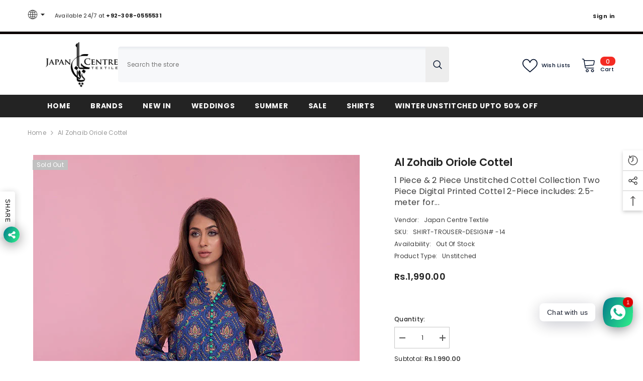

--- FILE ---
content_type: text/html; charset=utf-8
request_url: https://japancentretextile.com/products/al-zohaib-oriole-cottel
body_size: 64607
content:
<!doctype html><html class="no-js" lang="en">
    <head>
    <meta name="google-site-verification" content="Kocrf0z-ovcBmkzxWGZ1qD2szLQxDOrtXiHaiaEwLt0" />
        <meta charset="utf-8">
        <meta http-equiv="X-UA-Compatible" content="IE=edge">
        <meta name="viewport" content="width=device-width,initial-scale=1">
        <meta name="theme-color" content="">
        <link rel="canonical" href="https://japancentretextile.com/products/al-zohaib-oriole-cottel">
        <link rel="canonical" href="https://japancentretextile.com/products/al-zohaib-oriole-cottel" canonical-shop-url="https://japancentretextile.com/"><link rel="shortcut icon" href="//japancentretextile.com/cdn/shop/files/Japan_logo_300x_6a0283c7-0016-470a-b27b-e036d6c176dc_32x32.png?v=1689336760" type="image/png"><link rel="preconnect" href="https://cdn.shopify.com" crossorigin>
        <title>Al Zohaib Oriole Cottel  &ndash; Japan Centre Textile</title><meta name="description" content="Buy Latest Wedding Dresses , Bridal Dresses , Party Wear &amp; Designer Dress To Make Your Beautiful Day More Beautiful. Largest Multi Brand Store In Karachi. Best Online Shopping Experience.">

<meta property="og:site_name" content="Japan Centre Textile">
<meta property="og:url" content="https://japancentretextile.com/products/al-zohaib-oriole-cottel">
<meta property="og:title" content="Al Zohaib Oriole Cottel">
<meta property="og:type" content="product">
<meta property="og:description" content="Buy Latest Wedding Dresses , Bridal Dresses , Party Wear &amp; Designer Dress To Make Your Beautiful Day More Beautiful. Largest Multi Brand Store In Karachi. Best Online Shopping Experience."><meta property="og:image" content="http://japancentretextile.com/cdn/shop/products/014-1.jpg?v=1671706177">
  <meta property="og:image:secure_url" content="https://japancentretextile.com/cdn/shop/products/014-1.jpg?v=1671706177">
  <meta property="og:image:width" content="650">
  <meta property="og:image:height" content="1000"><meta property="og:price:amount" content="1,990.00">
  <meta property="og:price:currency" content="PKR"><meta name="twitter:site" content="@shopify"><meta name="twitter:card" content="summary_large_image">
<meta name="twitter:title" content="Al Zohaib Oriole Cottel">
<meta name="twitter:description" content="Buy Latest Wedding Dresses , Bridal Dresses , Party Wear &amp; Designer Dress To Make Your Beautiful Day More Beautiful. Largest Multi Brand Store In Karachi. Best Online Shopping Experience.">

        <script>window.performance && window.performance.mark && window.performance.mark('shopify.content_for_header.start');</script><meta name="google-site-verification" content="Wd92IxaQU93E4ybhzjCtBR3cWrLmSNex63hL4lP1Gyc">
<meta id="shopify-digital-wallet" name="shopify-digital-wallet" content="/65891336433/digital_wallets/dialog">
<link rel="alternate" type="application/json+oembed" href="https://japancentretextile.com/products/al-zohaib-oriole-cottel.oembed">
<script async="async" src="/checkouts/internal/preloads.js?locale=en-PK"></script>
<script id="shopify-features" type="application/json">{"accessToken":"3f4c46c80bb26b958c6b6c7d51a4c04a","betas":["rich-media-storefront-analytics"],"domain":"japancentretextile.com","predictiveSearch":true,"shopId":65891336433,"locale":"en"}</script>
<script>var Shopify = Shopify || {};
Shopify.shop = "munaf-textiles.myshopify.com";
Shopify.locale = "en";
Shopify.currency = {"active":"PKR","rate":"1.0"};
Shopify.country = "PK";
Shopify.theme = {"name":"japan-new-theme","id":136765735153,"schema_name":"Ella","schema_version":"6.5.2","theme_store_id":null,"role":"main"};
Shopify.theme.handle = "null";
Shopify.theme.style = {"id":null,"handle":null};
Shopify.cdnHost = "japancentretextile.com/cdn";
Shopify.routes = Shopify.routes || {};
Shopify.routes.root = "/";</script>
<script type="module">!function(o){(o.Shopify=o.Shopify||{}).modules=!0}(window);</script>
<script>!function(o){function n(){var o=[];function n(){o.push(Array.prototype.slice.apply(arguments))}return n.q=o,n}var t=o.Shopify=o.Shopify||{};t.loadFeatures=n(),t.autoloadFeatures=n()}(window);</script>
<script id="shop-js-analytics" type="application/json">{"pageType":"product"}</script>
<script defer="defer" async type="module" src="//japancentretextile.com/cdn/shopifycloud/shop-js/modules/v2/client.init-shop-cart-sync_BT-GjEfc.en.esm.js"></script>
<script defer="defer" async type="module" src="//japancentretextile.com/cdn/shopifycloud/shop-js/modules/v2/chunk.common_D58fp_Oc.esm.js"></script>
<script defer="defer" async type="module" src="//japancentretextile.com/cdn/shopifycloud/shop-js/modules/v2/chunk.modal_xMitdFEc.esm.js"></script>
<script type="module">
  await import("//japancentretextile.com/cdn/shopifycloud/shop-js/modules/v2/client.init-shop-cart-sync_BT-GjEfc.en.esm.js");
await import("//japancentretextile.com/cdn/shopifycloud/shop-js/modules/v2/chunk.common_D58fp_Oc.esm.js");
await import("//japancentretextile.com/cdn/shopifycloud/shop-js/modules/v2/chunk.modal_xMitdFEc.esm.js");

  window.Shopify.SignInWithShop?.initShopCartSync?.({"fedCMEnabled":true,"windoidEnabled":true});

</script>
<script id="__st">var __st={"a":65891336433,"offset":18000,"reqid":"8b1bca07-6449-43eb-b7df-13fa2c5086f8-1769415773","pageurl":"japancentretextile.com\/products\/al-zohaib-oriole-cottel","u":"ec5ae5d338b7","p":"product","rtyp":"product","rid":7876038623473};</script>
<script>window.ShopifyPaypalV4VisibilityTracking = true;</script>
<script id="captcha-bootstrap">!function(){'use strict';const t='contact',e='account',n='new_comment',o=[[t,t],['blogs',n],['comments',n],[t,'customer']],c=[[e,'customer_login'],[e,'guest_login'],[e,'recover_customer_password'],[e,'create_customer']],r=t=>t.map((([t,e])=>`form[action*='/${t}']:not([data-nocaptcha='true']) input[name='form_type'][value='${e}']`)).join(','),a=t=>()=>t?[...document.querySelectorAll(t)].map((t=>t.form)):[];function s(){const t=[...o],e=r(t);return a(e)}const i='password',u='form_key',d=['recaptcha-v3-token','g-recaptcha-response','h-captcha-response',i],f=()=>{try{return window.sessionStorage}catch{return}},m='__shopify_v',_=t=>t.elements[u];function p(t,e,n=!1){try{const o=window.sessionStorage,c=JSON.parse(o.getItem(e)),{data:r}=function(t){const{data:e,action:n}=t;return t[m]||n?{data:e,action:n}:{data:t,action:n}}(c);for(const[e,n]of Object.entries(r))t.elements[e]&&(t.elements[e].value=n);n&&o.removeItem(e)}catch(o){console.error('form repopulation failed',{error:o})}}const l='form_type',E='cptcha';function T(t){t.dataset[E]=!0}const w=window,h=w.document,L='Shopify',v='ce_forms',y='captcha';let A=!1;((t,e)=>{const n=(g='f06e6c50-85a8-45c8-87d0-21a2b65856fe',I='https://cdn.shopify.com/shopifycloud/storefront-forms-hcaptcha/ce_storefront_forms_captcha_hcaptcha.v1.5.2.iife.js',D={infoText:'Protected by hCaptcha',privacyText:'Privacy',termsText:'Terms'},(t,e,n)=>{const o=w[L][v],c=o.bindForm;if(c)return c(t,g,e,D).then(n);var r;o.q.push([[t,g,e,D],n]),r=I,A||(h.body.append(Object.assign(h.createElement('script'),{id:'captcha-provider',async:!0,src:r})),A=!0)});var g,I,D;w[L]=w[L]||{},w[L][v]=w[L][v]||{},w[L][v].q=[],w[L][y]=w[L][y]||{},w[L][y].protect=function(t,e){n(t,void 0,e),T(t)},Object.freeze(w[L][y]),function(t,e,n,w,h,L){const[v,y,A,g]=function(t,e,n){const i=e?o:[],u=t?c:[],d=[...i,...u],f=r(d),m=r(i),_=r(d.filter((([t,e])=>n.includes(e))));return[a(f),a(m),a(_),s()]}(w,h,L),I=t=>{const e=t.target;return e instanceof HTMLFormElement?e:e&&e.form},D=t=>v().includes(t);t.addEventListener('submit',(t=>{const e=I(t);if(!e)return;const n=D(e)&&!e.dataset.hcaptchaBound&&!e.dataset.recaptchaBound,o=_(e),c=g().includes(e)&&(!o||!o.value);(n||c)&&t.preventDefault(),c&&!n&&(function(t){try{if(!f())return;!function(t){const e=f();if(!e)return;const n=_(t);if(!n)return;const o=n.value;o&&e.removeItem(o)}(t);const e=Array.from(Array(32),(()=>Math.random().toString(36)[2])).join('');!function(t,e){_(t)||t.append(Object.assign(document.createElement('input'),{type:'hidden',name:u})),t.elements[u].value=e}(t,e),function(t,e){const n=f();if(!n)return;const o=[...t.querySelectorAll(`input[type='${i}']`)].map((({name:t})=>t)),c=[...d,...o],r={};for(const[a,s]of new FormData(t).entries())c.includes(a)||(r[a]=s);n.setItem(e,JSON.stringify({[m]:1,action:t.action,data:r}))}(t,e)}catch(e){console.error('failed to persist form',e)}}(e),e.submit())}));const S=(t,e)=>{t&&!t.dataset[E]&&(n(t,e.some((e=>e===t))),T(t))};for(const o of['focusin','change'])t.addEventListener(o,(t=>{const e=I(t);D(e)&&S(e,y())}));const B=e.get('form_key'),M=e.get(l),P=B&&M;t.addEventListener('DOMContentLoaded',(()=>{const t=y();if(P)for(const e of t)e.elements[l].value===M&&p(e,B);[...new Set([...A(),...v().filter((t=>'true'===t.dataset.shopifyCaptcha))])].forEach((e=>S(e,t)))}))}(h,new URLSearchParams(w.location.search),n,t,e,['guest_login'])})(!0,!0)}();</script>
<script integrity="sha256-4kQ18oKyAcykRKYeNunJcIwy7WH5gtpwJnB7kiuLZ1E=" data-source-attribution="shopify.loadfeatures" defer="defer" src="//japancentretextile.com/cdn/shopifycloud/storefront/assets/storefront/load_feature-a0a9edcb.js" crossorigin="anonymous"></script>
<script data-source-attribution="shopify.dynamic_checkout.dynamic.init">var Shopify=Shopify||{};Shopify.PaymentButton=Shopify.PaymentButton||{isStorefrontPortableWallets:!0,init:function(){window.Shopify.PaymentButton.init=function(){};var t=document.createElement("script");t.src="https://japancentretextile.com/cdn/shopifycloud/portable-wallets/latest/portable-wallets.en.js",t.type="module",document.head.appendChild(t)}};
</script>
<script data-source-attribution="shopify.dynamic_checkout.buyer_consent">
  function portableWalletsHideBuyerConsent(e){var t=document.getElementById("shopify-buyer-consent"),n=document.getElementById("shopify-subscription-policy-button");t&&n&&(t.classList.add("hidden"),t.setAttribute("aria-hidden","true"),n.removeEventListener("click",e))}function portableWalletsShowBuyerConsent(e){var t=document.getElementById("shopify-buyer-consent"),n=document.getElementById("shopify-subscription-policy-button");t&&n&&(t.classList.remove("hidden"),t.removeAttribute("aria-hidden"),n.addEventListener("click",e))}window.Shopify?.PaymentButton&&(window.Shopify.PaymentButton.hideBuyerConsent=portableWalletsHideBuyerConsent,window.Shopify.PaymentButton.showBuyerConsent=portableWalletsShowBuyerConsent);
</script>
<script>
  function portableWalletsCleanup(e){e&&e.src&&console.error("Failed to load portable wallets script "+e.src);var t=document.querySelectorAll("shopify-accelerated-checkout .shopify-payment-button__skeleton, shopify-accelerated-checkout-cart .wallet-cart-button__skeleton"),e=document.getElementById("shopify-buyer-consent");for(let e=0;e<t.length;e++)t[e].remove();e&&e.remove()}function portableWalletsNotLoadedAsModule(e){e instanceof ErrorEvent&&"string"==typeof e.message&&e.message.includes("import.meta")&&"string"==typeof e.filename&&e.filename.includes("portable-wallets")&&(window.removeEventListener("error",portableWalletsNotLoadedAsModule),window.Shopify.PaymentButton.failedToLoad=e,"loading"===document.readyState?document.addEventListener("DOMContentLoaded",window.Shopify.PaymentButton.init):window.Shopify.PaymentButton.init())}window.addEventListener("error",portableWalletsNotLoadedAsModule);
</script>

<script type="module" src="https://japancentretextile.com/cdn/shopifycloud/portable-wallets/latest/portable-wallets.en.js" onError="portableWalletsCleanup(this)" crossorigin="anonymous"></script>
<script nomodule>
  document.addEventListener("DOMContentLoaded", portableWalletsCleanup);
</script>

<link id="shopify-accelerated-checkout-styles" rel="stylesheet" media="screen" href="https://japancentretextile.com/cdn/shopifycloud/portable-wallets/latest/accelerated-checkout-backwards-compat.css" crossorigin="anonymous">
<style id="shopify-accelerated-checkout-cart">
        #shopify-buyer-consent {
  margin-top: 1em;
  display: inline-block;
  width: 100%;
}

#shopify-buyer-consent.hidden {
  display: none;
}

#shopify-subscription-policy-button {
  background: none;
  border: none;
  padding: 0;
  text-decoration: underline;
  font-size: inherit;
  cursor: pointer;
}

#shopify-subscription-policy-button::before {
  box-shadow: none;
}

      </style>
<script id="sections-script" data-sections="header-mobile,header-navigation-plain" defer="defer" src="//japancentretextile.com/cdn/shop/t/5/compiled_assets/scripts.js?v=20669"></script>
<script>window.performance && window.performance.mark && window.performance.mark('shopify.content_for_header.end');</script>
        <style>@import url('https://fonts.googleapis.com/css?family=Poppins:300,300i,400,400i,500,500i,600,600i,700,700i,800,800i&display=swap');
                :root {
        --font-family-1: Poppins;
        --font-family-2: Poppins;

        /* Settings Body */--font-body-family: Poppins;--font-body-size: 12px;--font-body-weight: 400;--body-line-height: 22px;--body-letter-spacing: .02em;

        /* Settings Heading */--font-heading-family: Poppins;--font-heading-size: 16px;--font-heading-weight: 700;--font-heading-style: normal;--heading-line-height: 24px;--heading-letter-spacing: .05em;--heading-text-transform: uppercase;--heading-border-height: 2px;

        /* Menu Lv1 */--font-menu-lv1-family: Poppins;--font-menu-lv1-size: 14px;--font-menu-lv1-weight: 700;--menu-lv1-line-height: 22px;--menu-lv1-letter-spacing: .05em;--menu-lv1-text-transform: uppercase;

        /* Menu Lv2 */--font-menu-lv2-family: Poppins;--font-menu-lv2-size: 12px;--font-menu-lv2-weight: 400;--menu-lv2-line-height: 22px;--menu-lv2-letter-spacing: .02em;--menu-lv2-text-transform: capitalize;

        /* Menu Lv3 */--font-menu-lv3-family: Poppins;--font-menu-lv3-size: 12px;--font-menu-lv3-weight: 400;--menu-lv3-line-height: 22px;--menu-lv3-letter-spacing: .02em;--menu-lv3-text-transform: capitalize;

        /* Mega Menu Lv2 */--font-mega-menu-lv2-family: Poppins;--font-mega-menu-lv2-size: 12px;--font-mega-menu-lv2-weight: 600;--font-mega-menu-lv2-style: normal;--mega-menu-lv2-line-height: 22px;--mega-menu-lv2-letter-spacing: .02em;--mega-menu-lv2-text-transform: uppercase;

        /* Mega Menu Lv3 */--font-mega-menu-lv3-family: Poppins;--font-mega-menu-lv3-size: 12px;--font-mega-menu-lv3-weight: 400;--mega-menu-lv3-line-height: 22px;--mega-menu-lv3-letter-spacing: .02em;--mega-menu-lv3-text-transform: capitalize;

        /* Product Card Title */--product-title-font: Poppins;--product-title-font-size : 12px;--product-title-font-weight : 400;--product-title-line-height: 22px;--product-title-letter-spacing: .02em;--product-title-line-text : 1;--product-title-text-transform : capitalize;--product-title-margin-bottom: 10px;

        /* Product Card Vendor */--product-vendor-font: Poppins;--product-vendor-font-size : 12px;--product-vendor-font-weight : 400;--product-vendor-font-style : normal;--product-vendor-line-height: 22px;--product-vendor-letter-spacing: .02em;--product-vendor-text-transform : uppercase;--product-vendor-margin-bottom: 0px;--product-vendor-margin-top: 0px;

        /* Product Card Price */--product-price-font: Poppins;--product-price-font-size : 14px;--product-price-font-weight : 600;--product-price-line-height: 22px;--product-price-letter-spacing: .02em;--product-price-margin-top: 0px;--product-price-margin-bottom: 13px;

        /* Product Card Badge */--badge-font: Poppins;--badge-font-size : 12px;--badge-font-weight : 400;--badge-text-transform : capitalize;--badge-letter-spacing: .02em;--badge-line-height: 20px;--badge-border-radius: 0px;--badge-padding-top: 0px;--badge-padding-bottom: 0px;--badge-padding-left-right: 8px;--badge-postion-top: 0px;--badge-postion-left-right: 0px;

        /* Product Quickview */
        --product-quickview-font-size : 12px; --product-quickview-line-height: 23px; --product-quickview-border-radius: 1px; --product-quickview-padding-top: 0px; --product-quickview-padding-bottom: 0px; --product-quickview-padding-left-right: 7px; --product-quickview-sold-out-product: #e95144;--product-quickview-box-shadow: none;/* Blog Card Tile */--blog-title-font: Poppins;--blog-title-font-size : 20px; --blog-title-font-weight : 700; --blog-title-line-height: 29px; --blog-title-letter-spacing: .09em; --blog-title-text-transform : uppercase;

        /* Blog Card Info (Date, Author) */--blog-info-font: Poppins;--blog-info-font-size : 14px; --blog-info-font-weight : 400; --blog-info-line-height: 20px; --blog-info-letter-spacing: .02em; --blog-info-text-transform : uppercase;

        /* Button 1 */--btn-1-font-family: Poppins;--btn-1-font-size: 14px; --btn-1-font-weight: 700; --btn-1-text-transform: uppercase; --btn-1-line-height: 22px; --btn-1-letter-spacing: .05em; --btn-1-text-align: center; --btn-1-border-radius: 0px; --btn-1-border-width: 1px; --btn-1-border-style: solid; --btn-1-padding-top: 10px; --btn-1-padding-bottom: 10px; --btn-1-horizontal-length: 0px; --btn-1-vertical-length: 0px; --btn-1-blur-radius: 0px; --btn-1-spread: 0px;
        --btn-1-all-bg-opacity-hover: rgba(0, 0, 0, 0.5);--btn-1-inset: ;/* Button 2 */--btn-2-font-family: Poppins;--btn-2-font-size: 18px; --btn-2-font-weight: 700; --btn-2-text-transform: uppercase; --btn-2-line-height: 23px; --btn-2-letter-spacing: .05em; --btn-2-text-align: right; --btn-2-border-radius: 6px; --btn-2-border-width: 1px; --btn-2-border-style: solid; --btn-2-padding-top: 20px; --btn-2-padding-bottom: 20px; --btn-2-horizontal-length: 4px; --btn-2-vertical-length: 4px; --btn-2-blur-radius: 7px; --btn-2-spread: 0px;
        --btn-2-all-bg-opacity: rgba(25, 145, 226, 0.5);--btn-2-all-bg-opacity-hover: rgba(0, 0, 0, 0.5);--btn-2-inset: ;/* Button 3 */--btn-3-font-family: Poppins;--btn-3-font-size: 14px; --btn-3-font-weight: 700; --btn-3-text-transform: uppercase; --btn-3-line-height: 22px; --btn-3-letter-spacing: .05em; --btn-3-text-align: center; --btn-3-border-radius: 0px; --btn-3-border-width: 1px; --btn-3-border-style: solid; --btn-3-padding-top: 10px; --btn-3-padding-bottom: 10px; --btn-3-horizontal-length: 0px; --btn-3-vertical-length: 0px; --btn-3-blur-radius: 0px; --btn-3-spread: 0px;
        --btn-3-all-bg-opacity: rgba(0, 0, 0, 0.1);--btn-3-all-bg-opacity-hover: rgba(0, 0, 0, 0.1);--btn-3-inset: ;/* Footer Heading */--footer-heading-font-family: Poppins;--footer-heading-font-size : 15px; --footer-heading-font-weight : 600; --footer-heading-line-height : 22px; --footer-heading-letter-spacing : .05em; --footer-heading-text-transform : uppercase;

        /* Footer Link */--footer-link-font-family: Poppins;--footer-link-font-size : 12px; --footer-link-font-weight : ; --footer-link-line-height : 28px; --footer-link-letter-spacing : .02em; --footer-link-text-transform : capitalize;

        /* Page Title */--font-page-title-family: Poppins;--font-page-title-size: 20px; --font-page-title-weight: 700; --font-page-title-style: normal; --page-title-line-height: 20px; --page-title-letter-spacing: .05em; --page-title-text-transform: uppercase;

        /* Font Product Tab Title */
        --font-tab-type-1: Poppins; --font-tab-type-2: Poppins;

        /* Text Size */
        --text-size-font-size : 10px; --text-size-font-weight : 400; --text-size-line-height : 22px; --text-size-letter-spacing : 0; --text-size-text-transform : uppercase; --text-size-color : #787878;

        /* Font Weight */
        --font-weight-normal: 400; --font-weight-medium: 500; --font-weight-semibold: 600; --font-weight-bold: 700; --font-weight-bolder: 800; --font-weight-black: 900;

        /* Radio Button */
        --form-label-checkbox-before-bg: #fff; --form-label-checkbox-before-border: #cecece; --form-label-checkbox-before-bg-checked: #000;

        /* Conatiner */
        --body-custom-width-container: 1600px;

        /* Layout Boxed */
        --color-background-layout-boxed: #f8f8f8;/* Arrow */
        --position-horizontal-slick-arrow: 0;

        /* General Color*/
        --color-text: #232323; --color-text2: #969696; --color-global: #232323; --color-white: #FFFFFF; --color-grey: #868686; --color-black: #202020; --color-base-text-rgb: 35, 35, 35; --color-base-text2-rgb: 150, 150, 150; --color-background: #ffffff; --color-background-rgb: 255, 255, 255; --color-background-overylay: rgba(255, 255, 255, 0.9); --color-base-accent-text: ; --color-base-accent-1: ; --color-base-accent-2: ; --color-link: #232323; --color-link-hover: #232323; --color-error: #D93333; --color-error-bg: #FCEEEE; --color-success: #5A5A5A; --color-success-bg: #DFF0D8; --color-info: #202020; --color-info-bg: #FFF2DD; --color-link-underline: rgba(35, 35, 35, 0.5); --color-breadcrumb: #999999; --colors-breadcrumb-hover: #232323;--colors-breadcrumb-active: #999999; --border-global: #e6e6e6; --bg-global: #fafafa; --bg-planceholder: #fafafa; --color-warning: #fff; --bg-warning: #e0b252; --color-background-10 : #e9e9e9; --color-background-20 : #d3d3d3; --color-background-30 : #bdbdbd; --color-background-50 : #919191; --color-background-global : #919191;

        /* Arrow Color */
        --arrow-color: #323232; --arrow-background-color: #fff; --arrow-border-color: #ccc;--arrow-color-hover: #323232;--arrow-background-color-hover: #f8f8f8;--arrow-border-color-hover: #f8f8f8;--arrow-width: 35px;--arrow-height: 35px;--arrow-size: px;--arrow-size-icon: 17px;--arrow-border-radius: 50%;--arrow-border-width: 1px;--arrow-width-half: -17px;

        /* Pagination Color */
        --pagination-item-color: #3c3c3c; --pagination-item-color-active: #3c3c3c; --pagination-item-bg-color: #fff;--pagination-item-bg-color-active: #fff;--pagination-item-border-color: #fff;--pagination-item-border-color-active: #ffffff;--pagination-arrow-color: #3c3c3c;--pagination-arrow-color-active: #3c3c3c;--pagination-arrow-bg-color: #fff;--pagination-arrow-bg-color-active: #fff;--pagination-arrow-border-color: #fff;--pagination-arrow-border-color-active: #fff;

        /* Dots Color */
        --dots-color: transparent;--dots-border-color: #323232;--dots-color-active: #323232;--dots-border-color-active: #323232;--dots-style2-background-opacity: #00000050;--dots-width: 12px;--dots-height: 12px;

        /* Button Color */
        --btn-1-color: #FFFFFF;--btn-1-bg: #232323;--btn-1-border: #232323;--btn-1-color-hover: #232323;--btn-1-bg-hover: #ffffff;--btn-1-border-hover: #232323;
        --btn-2-color: #232323;--btn-2-bg: #FFFFFF;--btn-2-border: #727272;--btn-2-color-hover: #FFFFFF;--btn-2-bg-hover: #232323;--btn-2-border-hover: #232323;
        --btn-3-color: #FFFFFF;--btn-3-bg: #e9514b;--btn-3-border: #e9514b;--btn-3-color-hover: #ffffff;--btn-3-bg-hover: #e9514b;--btn-3-border-hover: #e9514b;
        --anchor-transition: all ease .3s;--bg-white: #ffffff;--bg-black: #000000;--bg-grey: #808080;--icon: var(--color-text);--text-cart: #3c3c3c;--duration-short: 100ms;--duration-default: 350ms;--duration-long: 500ms;--form-input-bg: #ffffff;--form-input-border: #c7c7c7;--form-input-color: #232323;--form-input-placeholder: #868686;--form-label: #232323;

        --new-badge-color: #232323;--new-badge-bg: #FFFFFF;--sale-badge-color: #ffffff;--sale-badge-bg: #e95144;--sold-out-badge-color: #ffffff;--sold-out-badge-bg: #c1c1c1;--custom-badge-color: #ffffff;--custom-badge-bg: #ffbb49;--bundle-badge-color: #ffffff;--bundle-badge-bg: #232323;
        
        --product-title-color : #000000;--product-title-color-hover : #232323;--product-vendor-color : #000000;--product-price-color : #232323;--product-sale-price-color : #f10e0e;--product-compare-price-color : #000000;--product-review-full-color : #000000;--product-review-empty-color : #A4A4A4;

        --product-swatch-border : #cbcbcb;--product-swatch-border-active : #232323;--product-swatch-width : 40px;--product-swatch-height : 40px;--product-swatch-border-radius : 0px;--product-swatch-color-width : 40px;--product-swatch-color-height : 40px;--product-swatch-color-border-radius : 20px;

        --product-wishlist-color : #000000;--product-wishlist-bg : #ffffff;--product-wishlist-border : transparent;--product-wishlist-color-added : #ffffff;--product-wishlist-bg-added : #000000;--product-wishlist-border-added : transparent;--product-compare-color : #000000;--product-compare-bg : #FFFFFF;--product-compare-color-added : #D12442; --product-compare-bg-added : #FFFFFF; --product-hot-stock-text-color : #d62828; --product-quick-view-color : #000000; --product-cart-image-fit : contain; --product-title-variant-font-size: 24px;--product-quick-view-bg : #FFFFFF;--product-quick-view-bg-above-button: rgba(255, 255, 255, 0.7);--product-quick-view-color-hover : #FFFFFF;--product-quick-view-bg-hover : #000000;--product-action-color : #232323;--product-action-bg : #ffffff;--product-action-border : #000000;--product-action-color-hover : #FFFFFF;--product-action-bg-hover : #232323;--product-action-border-hover : #232323;

        /* Multilevel Category Filter */
        --color-label-multiLevel-categories: #232323;--bg-label-multiLevel-categories: #fff;--color-button-multiLevel-categories: #fff;--bg-button-multiLevel-categories: #ff8b21;--border-button-multiLevel-categories: transparent;--hover-color-button-multiLevel-categories: #fff;--hover-bg-button-multiLevel-categories: #ff8b21;--cart-item-bg : #ffffff;--cart-item-border : #e8e8e8;--cart-item-border-width : 1px;--cart-item-border-style : solid;--w-product-swatch-custom: 30px;--h-product-swatch-custom: 30px;--w-product-swatch-custom-mb: 20px;--h-product-swatch-custom-mb: 20px;--font-size-product-swatch-more: 12px;--swatch-border : #cbcbcb;--swatch-border-active : #232323;

        --variant-size: #232323;--variant-size-border: #FFFFFF;--variant-size-bg: #ffffff;--variant-size-hover: #ffffff;--variant-size-border-hover: #232323;--variant-size-bg-hover: #232323;--variant-bg : #ffffff; --variant-color : #232323; --variant-bg-active : #ffffff; --variant-color-active : #232323;

        --fontsize-text-social: 12px;
        --page-content-distance: 64px;--sidebar-content-distance: 40px;--button-transition-ease: cubic-bezier(.25,.46,.45,.94);

        /* Loading Spinner Color */
        --spinner-top-color: #fc0; --spinner-right-color: #4dd4c6; --spinner-bottom-color: #f00; --spinner-left-color: #f6f6f6;

        /* Product Card Marquee */
        --product-marquee-background-color: ;--product-marquee-text-color: #232323;--product-marquee-text-size: 14px;--product-marquee-text-mobile-size: 14px;--product-marquee-text-weight: 400;--product-marquee-text-transform: none;--product-marquee-text-style: italic;--product-marquee-speed: ; --product-marquee-line-height: calc(var(--product-marquee-text-mobile-size) * 1.5);
    }
</style>
        <link href="//japancentretextile.com/cdn/shop/t/5/assets/base.css?v=67355868645672146191689331052" rel="stylesheet" type="text/css" media="all" />
<link href="//japancentretextile.com/cdn/shop/t/5/assets/base-banner-animation.css?v=142525759880205592811689331052" rel="stylesheet" type="text/css" media="all" />
    <link href="//japancentretextile.com/cdn/shop/t/5/assets/component-card-banner-animation.css?v=55904521405352394641689331053" rel="stylesheet" type="text/css" media="all" />
<link href="//japancentretextile.com/cdn/shop/t/5/assets/animated.css?v=118618079748618006641689331052" rel="stylesheet" type="text/css" media="all" />
<link href="//japancentretextile.com/cdn/shop/t/5/assets/component-card.css?v=157702676229283671101689331053" rel="stylesheet" type="text/css" media="all" />
<link href="//japancentretextile.com/cdn/shop/t/5/assets/component-loading-overlay.css?v=170491267859233445071689331054" rel="stylesheet" type="text/css" media="all" />
<link href="//japancentretextile.com/cdn/shop/t/5/assets/component-loading-banner.css?v=66575024453840146421689331054" rel="stylesheet" type="text/css" media="all" />
<link href="//japancentretextile.com/cdn/shop/t/5/assets/component-quick-cart.css?v=111677929301119732291689331055" rel="stylesheet" type="text/css" media="all" />
<link rel="stylesheet" href="//japancentretextile.com/cdn/shop/t/5/assets/vendor.css?v=164616260963476715651689331058" media="print" onload="this.media='all'">
<noscript><link href="//japancentretextile.com/cdn/shop/t/5/assets/vendor.css?v=164616260963476715651689331058" rel="stylesheet" type="text/css" media="all" /></noscript>


	<link href="//japancentretextile.com/cdn/shop/t/5/assets/component-card-02.css?v=112135886174548063211689331053" rel="stylesheet" type="text/css" media="all" />


<link href="//japancentretextile.com/cdn/shop/t/5/assets/component-predictive-search.css?v=104537003445991516671689331055" rel="stylesheet" type="text/css" media="all" />
<link rel="stylesheet" href="//japancentretextile.com/cdn/shop/t/5/assets/component-newsletter.css?v=54058530822278129331689331055" media="print" onload="this.media='all'">
<link rel="stylesheet" href="//japancentretextile.com/cdn/shop/t/5/assets/component-slider.css?v=37888473738646685221689331056" media="print" onload="this.media='all'">
<link rel="stylesheet" href="//japancentretextile.com/cdn/shop/t/5/assets/component-list-social.css?v=102044711114163579551689331054" media="print" onload="this.media='all'"><noscript><link href="//japancentretextile.com/cdn/shop/t/5/assets/component-newsletter.css?v=54058530822278129331689331055" rel="stylesheet" type="text/css" media="all" /></noscript>
<noscript><link href="//japancentretextile.com/cdn/shop/t/5/assets/component-slider.css?v=37888473738646685221689331056" rel="stylesheet" type="text/css" media="all" /></noscript>
<noscript><link href="//japancentretextile.com/cdn/shop/t/5/assets/component-list-social.css?v=102044711114163579551689331054" rel="stylesheet" type="text/css" media="all" /></noscript>

<style type="text/css">
	.nav-title-mobile {display: none;}.list-menu--disclosure{display: none;position: absolute;min-width: 100%;width: 22rem;background-color: var(--bg-white);box-shadow: 0 1px 4px 0 rgb(0 0 0 / 15%);padding: 5px 0 5px 20px;opacity: 0;visibility: visible;pointer-events: none;transition: opacity var(--duration-default) ease, transform var(--duration-default) ease;}.list-menu--disclosure-2{margin-left: calc(100% - 15px);z-index: 2;top: -5px;}.list-menu--disclosure:focus {outline: none;}.list-menu--disclosure.localization-selector {max-height: 18rem;overflow: auto;width: 10rem;padding: 0.5rem;}.js menu-drawer > details > summary::before, .js menu-drawer > details[open]:not(.menu-opening) > summary::before {content: '';position: absolute;cursor: default;width: 100%;height: calc(100vh - 100%);height: calc(var(--viewport-height, 100vh) - (var(--header-bottom-position, 100%)));top: 100%;left: 0;background: var(--color-foreground-50);opacity: 0;visibility: hidden;z-index: 2;transition: opacity var(--duration-default) ease,visibility var(--duration-default) ease;}menu-drawer > details[open] > summary::before {visibility: visible;opacity: 1;}.menu-drawer {position: absolute;transform: translateX(-100%);visibility: hidden;z-index: 3;left: 0;top: 100%;width: 100%;max-width: calc(100vw - 4rem);padding: 0;border: 0.1rem solid var(--color-background-10);border-left: 0;border-bottom: 0;background-color: var(--bg-white);overflow-x: hidden;}.js .menu-drawer {height: calc(100vh - 100%);height: calc(var(--viewport-height, 100vh) - (var(--header-bottom-position, 100%)));}.js details[open] > .menu-drawer, .js details[open] > .menu-drawer__submenu {transition: transform var(--duration-default) ease, visibility var(--duration-default) ease;}.no-js details[open] > .menu-drawer, .js details[open].menu-opening > .menu-drawer, details[open].menu-opening > .menu-drawer__submenu {transform: translateX(0);visibility: visible;}@media screen and (min-width: 750px) {.menu-drawer {width: 40rem;}.no-js .menu-drawer {height: auto;}}.menu-drawer__inner-container {position: relative;height: 100%;}.menu-drawer__navigation-container {display: grid;grid-template-rows: 1fr auto;align-content: space-between;overflow-y: auto;height: 100%;}.menu-drawer__navigation {padding: 0 0 5.6rem 0;}.menu-drawer__inner-submenu {height: 100%;overflow-x: hidden;overflow-y: auto;}.no-js .menu-drawer__navigation {padding: 0;}.js .menu-drawer__menu li {width: 100%;border-bottom: 1px solid #e6e6e6;overflow: hidden;}.menu-drawer__menu-item{line-height: var(--body-line-height);letter-spacing: var(--body-letter-spacing);padding: 10px 20px 10px 15px;cursor: pointer;display: flex;align-items: center;justify-content: space-between;}.menu-drawer__menu-item .label{display: inline-block;vertical-align: middle;font-size: calc(var(--font-body-size) - 4px);font-weight: var(--font-weight-normal);letter-spacing: var(--body-letter-spacing);height: 20px;line-height: 20px;margin: 0 0 0 10px;padding: 0 5px;text-transform: uppercase;text-align: center;position: relative;}.menu-drawer__menu-item .label:before{content: "";position: absolute;border: 5px solid transparent;top: 50%;left: -9px;transform: translateY(-50%);}.menu-drawer__menu-item > .icon{width: 24px;height: 24px;margin: 0 10px 0 0;}.menu-drawer__menu-item > .symbol {position: absolute;right: 20px;top: 50%;transform: translateY(-50%);display: flex;align-items: center;justify-content: center;font-size: 0;pointer-events: none;}.menu-drawer__menu-item > .symbol .icon{width: 14px;height: 14px;opacity: .6;}.menu-mobile-icon .menu-drawer__menu-item{justify-content: flex-start;}.no-js .menu-drawer .menu-drawer__menu-item > .symbol {display: none;}.js .menu-drawer__submenu {position: absolute;top: 0;width: 100%;bottom: 0;left: 0;background-color: var(--bg-white);z-index: 1;transform: translateX(100%);visibility: hidden;}.js .menu-drawer__submenu .menu-drawer__submenu {overflow-y: auto;}.menu-drawer__close-button {display: block;width: 100%;padding: 10px 15px;background-color: transparent;border: none;background: #f6f8f9;position: relative;}.menu-drawer__close-button .symbol{position: absolute;top: auto;left: 20px;width: auto;height: 22px;z-index: 10;display: flex;align-items: center;justify-content: center;font-size: 0;pointer-events: none;}.menu-drawer__close-button .icon {display: inline-block;vertical-align: middle;width: 18px;height: 18px;transform: rotate(180deg);}.menu-drawer__close-button .text{max-width: calc(100% - 50px);white-space: nowrap;overflow: hidden;text-overflow: ellipsis;display: inline-block;vertical-align: top;width: 100%;margin: 0 auto;}.no-js .menu-drawer__close-button {display: none;}.menu-drawer__utility-links {padding: 2rem;}.menu-drawer__account {display: inline-flex;align-items: center;text-decoration: none;padding: 1.2rem;margin-left: -1.2rem;font-size: 1.4rem;}.menu-drawer__account .icon-account {height: 2rem;width: 2rem;margin-right: 1rem;}.menu-drawer .list-social {justify-content: flex-start;margin-left: -1.25rem;margin-top: 2rem;}.menu-drawer .list-social:empty {display: none;}.menu-drawer .list-social__link {padding: 1.3rem 1.25rem;}

	/* Style General */
	.d-block{display: block}.d-inline-block{display: inline-block}.d-flex{display: flex}.d-none {display: none}.d-grid{display: grid}.ver-alg-mid {vertical-align: middle}.ver-alg-top{vertical-align: top}
	.flex-jc-start{justify-content:flex-start}.flex-jc-end{justify-content:flex-end}.flex-jc-center{justify-content:center}.flex-jc-between{justify-content:space-between}.flex-jc-stretch{justify-content:stretch}.flex-align-start{align-items: flex-start}.flex-align-center{align-items: center}.flex-align-end{align-items: flex-end}.flex-align-stretch{align-items:stretch}.flex-wrap{flex-wrap: wrap}.flex-nowrap{flex-wrap: nowrap}.fd-row{flex-direction:row}.fd-row-reverse{flex-direction:row-reverse}.fd-column{flex-direction:column}.fd-column-reverse{flex-direction:column-reverse}.fg-0{flex-grow:0}.fs-0{flex-shrink:0}.gap-15{gap:15px}.gap-30{gap:30px}.gap-col-30{column-gap:30px}
	.p-relative{position:relative}.p-absolute{position:absolute}.p-static{position:static}.p-fixed{position:fixed;}
	.zi-1{z-index:1}.zi-2{z-index:2}.zi-3{z-index:3}.zi-5{z-index:5}.zi-6{z-index:6}.zi-7{z-index:7}.zi-9{z-index:9}.zi-10{z-index:10}.zi-99{z-index:99} .zi-100{z-index:100} .zi-101{z-index:101}
	.top-0{top:0}.top-100{top:100%}.top-auto{top:auto}.left-0{left:0}.left-auto{left:auto}.right-0{right:0}.right-auto{right:auto}.bottom-0{bottom:0}
	.middle-y{top:50%;transform:translateY(-50%)}.middle-x{left:50%;transform:translateX(-50%)}
	.opacity-0{opacity:0}.opacity-1{opacity:1}
	.o-hidden{overflow:hidden}.o-visible{overflow:visible}.o-unset{overflow:unset}.o-x-hidden{overflow-x:hidden}.o-y-auto{overflow-y:auto;}
	.pt-0{padding-top:0}.pt-2{padding-top:2px}.pt-5{padding-top:5px}.pt-10{padding-top:10px}.pt-10-imp{padding-top:10px !important}.pt-12{padding-top:12px}.pt-16{padding-top:16px}.pt-20{padding-top:20px}.pt-24{padding-top:24px}.pt-30{padding-top:30px}.pt-32{padding-top:32px}.pt-36{padding-top:36px}.pt-48{padding-top:48px}.pb-0{padding-bottom:0}.pb-5{padding-bottom:5px}.pb-10{padding-bottom:10px}.pb-10-imp{padding-bottom:10px !important}.pb-12{padding-bottom:12px}.pb-15{padding-bottom:15px}.pb-16{padding-bottom:16px}.pb-18{padding-bottom:18px}.pb-20{padding-bottom:20px}.pb-24{padding-bottom:24px}.pb-32{padding-bottom:32px}.pb-40{padding-bottom:40px}.pb-48{padding-bottom:48px}.pb-50{padding-bottom:50px}.pb-80{padding-bottom:80px}.pb-84{padding-bottom:84px}.pr-0{padding-right:0}.pr-5{padding-right: 5px}.pr-10{padding-right:10px}.pr-20{padding-right:20px}.pr-24{padding-right:24px}.pr-30{padding-right:30px}.pr-36{padding-right:36px}.pr-80{padding-right:80px}.pl-0{padding-left:0}.pl-12{padding-left:12px}.pl-20{padding-left:20px}.pl-24{padding-left:24px}.pl-36{padding-left:36px}.pl-48{padding-left:48px}.pl-52{padding-left:52px}.pl-80{padding-left:80px}.p-zero{padding:0}
	.m-lr-auto{margin:0 auto}.m-zero{margin:0}.ml-auto{margin-left:auto}.ml-0{margin-left:0}.ml-5{margin-left:5px}.ml-15{margin-left:15px}.ml-20{margin-left:20px}.ml-30{margin-left:30px}.mr-auto{margin-right:auto}.mr-0{margin-right:0}.mr-5{margin-right:5px}.mr-10{margin-right:10px}.mr-20{margin-right:20px}.mr-30{margin-right:30px}.mt-0{margin-top: 0}.mt-10{margin-top: 10px}.mt-15{margin-top: 15px}.mt-20{margin-top: 20px}.mt-25{margin-top: 25px}.mt-30{margin-top: 30px}.mt-40{margin-top: 40px}.mt-45{margin-top: 45px}.mb-0{margin-bottom: 0}.mb-5{margin-bottom: 5px}.mb-10{margin-bottom: 10px}.mb-15{margin-bottom: 15px}.mb-18{margin-bottom: 18px}.mb-20{margin-bottom: 20px}.mb-30{margin-bottom: 30px}
	.h-0{height:0}.h-100{height:100%}.h-100v{height:100vh}.h-auto{height:auto}.mah-100{max-height:100%}.mih-15{min-height: 15px}.mih-none{min-height: unset}.lih-15{line-height: 15px}
	.w-50pc{width:50%}.w-100{width:100%}.w-100v{width:100vw}.maw-100{max-width:100%}.maw-300{max-width:300px}.maw-480{max-width: 480px}.maw-780{max-width: 780px}.w-auto{width:auto}.minw-auto{min-width: auto}.min-w-100{min-width: 100px}
	.float-l{float:left}.float-r{float:right}
	.b-zero{border:none}.br-50p{border-radius:50%}.br-zero{border-radius:0}.br-2{border-radius:2px}.bg-none{background: none}
	.stroke-w-0{stroke-width: 0px}.stroke-w-1h{stroke-width: 0.5px}.stroke-w-1{stroke-width: 1px}.stroke-w-3{stroke-width: 3px}.stroke-w-5{stroke-width: 5px}.stroke-w-7 {stroke-width: 7px}.stroke-w-10 {stroke-width: 10px}.stroke-w-12 {stroke-width: 12px}.stroke-w-15 {stroke-width: 15px}.stroke-w-20 {stroke-width: 20px}.stroke-w-25 {stroke-width: 25px}.stroke-w-30{stroke-width: 30px}.stroke-w-32 {stroke-width: 32px}.stroke-w-40 {stroke-width: 40px}
	.w-21{width: 21px}.w-23{width: 23px}.w-24{width: 24px}.h-22{height: 22px}.h-23{height: 23px}.h-24{height: 24px}.w-h-16{width: 16px;height: 16px}.w-h-17{width: 17px;height: 17px}.w-h-18 {width: 18px;height: 18px}.w-h-19{width: 19px;height: 19px}.w-h-20 {width: 20px;height: 20px}.w-h-21{width: 21px;height: 21px}.w-h-22 {width: 22px;height: 22px}.w-h-23{width: 23px;height: 23px}.w-h-24 {width: 24px;height: 24px}.w-h-25 {width: 25px;height: 25px}.w-h-26 {width: 26px;height: 26px}.w-h-27 {width: 27px;height: 27px}.w-h-28 {width: 28px;height: 28px}.w-h-29 {width: 29px;height: 29px}.w-h-30 {width: 30px;height: 30px}.w-h-31 {width: 31px;height: 31px}.w-h-32 {width: 32px;height: 32px}.w-h-33 {width: 33px;height: 33px}.w-h-34 {width: 34px;height: 34px}.w-h-35 {width: 35px;height: 35px}.w-h-36 {width: 36px;height: 36px}.w-h-37 {width: 37px;height: 37px}
	.txt-d-none{text-decoration:none}.txt-d-underline{text-decoration:underline}.txt-u-o-1{text-underline-offset: 1px}.txt-u-o-2{text-underline-offset: 2px}.txt-u-o-3{text-underline-offset: 3px}.txt-u-o-4{text-underline-offset: 4px}.txt-u-o-5{text-underline-offset: 5px}.txt-u-o-6{text-underline-offset: 6px}.txt-u-o-8{text-underline-offset: 8px}.txt-u-o-12{text-underline-offset: 12px}.txt-t-up{text-transform:uppercase}.txt-t-cap{text-transform:capitalize}
	.ft-0{font-size: 0}.ft-16{font-size: 16px}.ls-0{letter-spacing: 0}.ls-02{letter-spacing: 0.2em}.ls-05{letter-spacing: 0.5em}.ft-i{font-style: italic}
	.button-effect svg{transition: 0.3s}.button-effect:hover svg{transform: rotate(180deg)}
	.icon-effect:hover svg {transform: scale(1.15)}.icon-effect:hover .icon-search-1 {transform: rotate(-90deg) scale(1.15)}
	.link-effect > span:after {content: "";position: absolute;bottom: -2px;left: 0;height: 1px;width: 100%;transform: scaleX(0);transition: transform var(--duration-default) ease-out;transform-origin: right}
	.link-effect > span:hover:after{transform: scaleX(1);transform-origin: left}
	@media (min-width: 1025px){
		.pl-lg-80{padding-left:80px}.pr-lg-80{padding-right:80px}
	}
</style>
        <script src="//japancentretextile.com/cdn/shop/t/5/assets/vendor.js?v=37601539231953232631689331058" type="text/javascript"></script>
<script src="//japancentretextile.com/cdn/shop/t/5/assets/global.js?v=46612764184384980251689331056" type="text/javascript"></script>
<script src="//japancentretextile.com/cdn/shop/t/5/assets/lazysizes.min.js?v=122719776364282065531689331057" type="text/javascript"></script>
<script src="//japancentretextile.com/cdn/shop/t/5/assets/predictive-search.js?v=44403290173806190591689331057" defer="defer"></script><script src="//japancentretextile.com/cdn/shop/t/5/assets/banner-animation.js?v=125781416125977691011689331052" defer="defer"></script>

<script>
    window.lazySizesConfig = window.lazySizesConfig || {};
    lazySizesConfig.loadMode = 1;
    window.lazySizesConfig.init = false;
    lazySizes.init();

    window.rtl_slick = false;
    window.mobile_menu = 'default';
    window.money_format = 'Rs.{{amount}}';
    window.shop_currency = 'PKR';
    window.currencySymbol ="₨";
    window.show_multiple_currencies = true;
    window.routes = {
        root: '',
        cart: '/cart',
        cart_add_url: '/cart/add',
        cart_change_url: '/cart/change',
        cart_update_url: '/cart/update',
        collection_all: '/collections/all',
        predictive_search_url: '/search/suggest',
        search_url: '/search'
    }; 
    window.button_load_more = {
        default: `Show more`,
        loading: `Loading...`,
        view_all: `View All Collection`,
        no_more: `No More Product`
    };
    window.after_add_to_cart = {
        type: 'quick_cart',
        message: `is added to your shopping cart.`
    };
    window.variant_image_group_quick_view = false;
    window.quick_view = {
        show: true,
        show_mb: true
    };
    window.quick_shop = {
        show: true,
        see_details: `View Full Details`,
    };
    window.quick_cart = {
        show: true
    };
    window.cartStrings = {
        error: `There was an error while updating your cart. Please try again.`,
        quantityError: `You can only add [quantity] of this item to your cart.`,
        addProductOutQuantity: `You can only add [maxQuantity] of this product to your cart`,
        addProductOutQuantity2: `The quantity of this product is insufficient.`,
        cartErrorMessage: `Translation missing: en.sections.cart.cart_quantity_error_prefix`,
        soldoutText: `sold out`,
        alreadyText: `all`,
    };
    window.variantStrings = {
        addToCart: `Add to cart`,
        addingToCart: `Adding to cart...`,
        addedToCart: `Added to cart`,
        submit: `Submit`,
        soldOut: `Sold out`,
        unavailable: `Unavailable`,
        soldOut_message: `This variant is sold out!`,
        unavailable_message: `This variant is unavailable!`,
        addToCart_message: `You must select at least one products to add!`,
        select: `Select Options`,
        preOrder: `Pre-Order`,
        add: `Add`,
        unavailable_with_option: `[value] (Unavailable)`,
        hide_variants_unavailable: false
    };
    window.inventory_text = {
        hotStock: `Hurry up! only [inventory] left`,
        hotStock2: `Please hurry! Only [inventory] left in stock`,
        warningQuantity: `Maximum quantity: [inventory]`,
        inStock: `In Stock`,
        outOfStock: `Out Of Stock`,
        manyInStock: `Many In Stock`,
        show_options: `Show Variants`,
        hide_options: `Hide Variants`,
        adding : `Adding`,
        thank_you : `Thank You`,
        add_more : `Add More`,
        cart_feedback : `Added`
    };
    
    
        window.notify_me = {
            show: true,
            mail: `example@domain.com`,
            subject: `Out Of Stock Notification from Halothemes Store`,
            label: `Shopify`,
            success: `Thanks! We&#39;ve received your request and will respond shortly when this product / variant becomes available!`,
            error: `Please use a valid email address, such as john@example.com.`,
            button: `Notify me`
        };
    
    
    window.compare = {
        show: false,
        add: `Add To Compare`,
        added: `Added To Compare`,
        message: `You must select at least two products to compare!`
    };
    window.wishlist = {
        show: true,
        add: `Add to wishlist`,
        added: `Added to wishlist`,
        empty: `No product is added to your wishlist`,
        continue_shopping: `Continue Shopping`
    };
    window.pagination = {
        style: 1,
        next: `Next`,
        prev: `Prev`
    }
    window.review = {
        show: false,
        show_quick_view: true
    };
    window.countdown = {
        text: `Limited-Time Offers, End in:`,
        day: `D`,
        hour: `H`,
        min: `M`,
        sec: `S`,
        day_2: `Days`,
        hour_2: `Hours`,
        min_2: `Mins`,
        sec_2: `Secs`,
        days: `Days`,
        hours: `Hours`,
        mins: `Mins`,
        secs: `Secs`,
        d: `d`,
        h: `h`,
        m: `m`,
        s: `s`
    };
    window.customer_view = {
        text: `[number] customers are viewing this product`
    };

    
        window.arrows = {
            icon_next: `<button type="button" class="slick-next" aria-label="Next"><svg xmlns="http://www.w3.org/2000/svg" viewBox="0 0 24 24"><path d="M 7.75 1.34375 L 6.25 2.65625 L 14.65625 12 L 6.25 21.34375 L 7.75 22.65625 L 16.75 12.65625 L 17.34375 12 L 16.75 11.34375 Z"></path></svg></button>`,
            icon_prev: `<button type="button" class="slick-prev" aria-label="Previous"><svg xmlns="http://www.w3.org/2000/svg" viewBox="0 0 24 24"><path d="M 7.75 1.34375 L 6.25 2.65625 L 14.65625 12 L 6.25 21.34375 L 7.75 22.65625 L 16.75 12.65625 L 17.34375 12 L 16.75 11.34375 Z"></path></svg></button>`
        }
    

    window.dynamic_browser_title = {
        show: true,
        text: ''
    };
    
    window.show_more_btn_text = {
        show_more: `Show More`,
        show_less: `Show Less`,
        show_all: `Show All`,
    };

    function getCookie(cname) {
        let name = cname + "=";
        let decodedCookie = decodeURIComponent(document.cookie);
        let ca = decodedCookie.split(';');
        for(let i = 0; i <ca.length; i++) {
          let c = ca[i];
          while (c.charAt(0) == ' ') {
            c = c.substring(1);
          }
          if (c.indexOf(name) == 0) {
            return c.substring(name.length, c.length);
          }
        }
        return "";
    }
    
    const cookieAnnouncemenClosed = getCookie('announcement');
    window.announcementClosed = cookieAnnouncemenClosed === 'closed'
</script>

        <script>document.documentElement.className = document.documentElement.className.replace('no-js', 'js');</script><!--Gem_Page_Header_Script-->
    


<!--End_Gem_Page_Header_Script-->
<!-- BEGIN app block: shopify://apps/rt-social-chat-live-chat/blocks/app-embed/9baee9b7-6929-47af-9935-05bcdc376396 --><script>
  window.roarJs = window.roarJs || {};
  roarJs.WhatsAppConfig = {
    metafields: {
      shop: "munaf-textiles.myshopify.com",
      settings: {"enabled":"1","only1":"true","track_url":"https:\/\/haloroar.com\/app\/whatsapp\/tracking","charge":false,"onetime":false,"block_order":["1492096252560"],"blocks":{"1492096252560":{"disabled":"0","type":"whatsapp","number":"03080555531","whatsapp_web":"1","name":"Waqar","label":"Support Agent","avatar":"0","avatar_url":"https:\/\/www.gravatar.com\/avatar","online":"1","timezone":"America\/New_York","sunday":{"enabled":"1","range":"480,1050"},"monday":{"enabled":"1","range":"480,1050"},"tuesday":{"enabled":"1","range":"480,1050"},"wednesday":{"enabled":"1","range":"480,1050"},"thursday":{"enabled":"1","range":"480,1050"},"friday":{"enabled":"1","range":"480,1050"},"saturday":{"enabled":"1","range":"480,1050"},"offline":"I will be back soon","chat":{"enabled":"1","greeting":"Hello! I'm Waqar from the support team."},"message":"","page_url":"0"}},"param":{"newtab":"0","offline_disabled":"0","offline_message":"1","greeting":{"enabled":"0","message":"Hi there! How can we help you? Tap here to start chat with us.","delay":"5"},"pending":{"enabled":"1","number":"1","color":"#ffffff","background":"#dd0000"},"position":{"value":"right","bottom":"67","left":"20","right":"20"},"cta_type":"all"},"mobile":{"enabled":"1","position":{"value":"inherit","bottom":"20","left":"20","right":"20"}},"style":{"gradient":"preset","pattern":"0","custom":{"color":"#ffffff","background":"#2db67c"},"icon":"5","rounded":"0"},"share":{"block_order":["facebook","twitter","whatsapp"],"blocks":{"facebook":{"type":"facebook","label":"Share on Facebook"},"twitter":{"type":"twitter","label":"Share on Twitter"},"whatsapp":{"type":"whatsapp","label":"Share on Whatsapp"}},"param":{"enabled":"1","position":"left"},"mobile":{"enabled":"1","position":"inherit"},"style":{"color":"#000000","background":"#ffffff"},"texts":{"button":"Share","message":"Check this out, it's so cool!"}},"texts":{"title":"Hi there 👋","description":"Welcome to Social Chat and Share. Ask us anything 🎉","note":"We typically reply within a few minutes","button":"Chat with us","placeholder":"Send a message…","emoji_search":"Search emoji…","emoji_frequently":"Frequently used","emoji_people":"People","emoji_nature":"Nature","emoji_objects":"Objects","emoji_places":"Places","emoji_symbols":"Symbols","emoji_not_found":"No emoji could be found"}},
      moneyFormat: "Rs.{{amount}}"
    }
  }
</script>

<script src="https://cdn.shopify.com/extensions/019a1460-f72e-7cbc-becc-90116917fae9/rt-whats-app-chat-live-chat-2/assets/whatsapp.js" defer></script>


<!-- END app block --><link href="https://cdn.shopify.com/extensions/019a1460-f72e-7cbc-becc-90116917fae9/rt-whats-app-chat-live-chat-2/assets/whatsapp.css" rel="stylesheet" type="text/css" media="all">
<link href="https://monorail-edge.shopifysvc.com" rel="dns-prefetch">
<script>(function(){if ("sendBeacon" in navigator && "performance" in window) {try {var session_token_from_headers = performance.getEntriesByType('navigation')[0].serverTiming.find(x => x.name == '_s').description;} catch {var session_token_from_headers = undefined;}var session_cookie_matches = document.cookie.match(/_shopify_s=([^;]*)/);var session_token_from_cookie = session_cookie_matches && session_cookie_matches.length === 2 ? session_cookie_matches[1] : "";var session_token = session_token_from_headers || session_token_from_cookie || "";function handle_abandonment_event(e) {var entries = performance.getEntries().filter(function(entry) {return /monorail-edge.shopifysvc.com/.test(entry.name);});if (!window.abandonment_tracked && entries.length === 0) {window.abandonment_tracked = true;var currentMs = Date.now();var navigation_start = performance.timing.navigationStart;var payload = {shop_id: 65891336433,url: window.location.href,navigation_start,duration: currentMs - navigation_start,session_token,page_type: "product"};window.navigator.sendBeacon("https://monorail-edge.shopifysvc.com/v1/produce", JSON.stringify({schema_id: "online_store_buyer_site_abandonment/1.1",payload: payload,metadata: {event_created_at_ms: currentMs,event_sent_at_ms: currentMs}}));}}window.addEventListener('pagehide', handle_abandonment_event);}}());</script>
<script id="web-pixels-manager-setup">(function e(e,d,r,n,o){if(void 0===o&&(o={}),!Boolean(null===(a=null===(i=window.Shopify)||void 0===i?void 0:i.analytics)||void 0===a?void 0:a.replayQueue)){var i,a;window.Shopify=window.Shopify||{};var t=window.Shopify;t.analytics=t.analytics||{};var s=t.analytics;s.replayQueue=[],s.publish=function(e,d,r){return s.replayQueue.push([e,d,r]),!0};try{self.performance.mark("wpm:start")}catch(e){}var l=function(){var e={modern:/Edge?\/(1{2}[4-9]|1[2-9]\d|[2-9]\d{2}|\d{4,})\.\d+(\.\d+|)|Firefox\/(1{2}[4-9]|1[2-9]\d|[2-9]\d{2}|\d{4,})\.\d+(\.\d+|)|Chrom(ium|e)\/(9{2}|\d{3,})\.\d+(\.\d+|)|(Maci|X1{2}).+ Version\/(15\.\d+|(1[6-9]|[2-9]\d|\d{3,})\.\d+)([,.]\d+|)( \(\w+\)|)( Mobile\/\w+|) Safari\/|Chrome.+OPR\/(9{2}|\d{3,})\.\d+\.\d+|(CPU[ +]OS|iPhone[ +]OS|CPU[ +]iPhone|CPU IPhone OS|CPU iPad OS)[ +]+(15[._]\d+|(1[6-9]|[2-9]\d|\d{3,})[._]\d+)([._]\d+|)|Android:?[ /-](13[3-9]|1[4-9]\d|[2-9]\d{2}|\d{4,})(\.\d+|)(\.\d+|)|Android.+Firefox\/(13[5-9]|1[4-9]\d|[2-9]\d{2}|\d{4,})\.\d+(\.\d+|)|Android.+Chrom(ium|e)\/(13[3-9]|1[4-9]\d|[2-9]\d{2}|\d{4,})\.\d+(\.\d+|)|SamsungBrowser\/([2-9]\d|\d{3,})\.\d+/,legacy:/Edge?\/(1[6-9]|[2-9]\d|\d{3,})\.\d+(\.\d+|)|Firefox\/(5[4-9]|[6-9]\d|\d{3,})\.\d+(\.\d+|)|Chrom(ium|e)\/(5[1-9]|[6-9]\d|\d{3,})\.\d+(\.\d+|)([\d.]+$|.*Safari\/(?![\d.]+ Edge\/[\d.]+$))|(Maci|X1{2}).+ Version\/(10\.\d+|(1[1-9]|[2-9]\d|\d{3,})\.\d+)([,.]\d+|)( \(\w+\)|)( Mobile\/\w+|) Safari\/|Chrome.+OPR\/(3[89]|[4-9]\d|\d{3,})\.\d+\.\d+|(CPU[ +]OS|iPhone[ +]OS|CPU[ +]iPhone|CPU IPhone OS|CPU iPad OS)[ +]+(10[._]\d+|(1[1-9]|[2-9]\d|\d{3,})[._]\d+)([._]\d+|)|Android:?[ /-](13[3-9]|1[4-9]\d|[2-9]\d{2}|\d{4,})(\.\d+|)(\.\d+|)|Mobile Safari.+OPR\/([89]\d|\d{3,})\.\d+\.\d+|Android.+Firefox\/(13[5-9]|1[4-9]\d|[2-9]\d{2}|\d{4,})\.\d+(\.\d+|)|Android.+Chrom(ium|e)\/(13[3-9]|1[4-9]\d|[2-9]\d{2}|\d{4,})\.\d+(\.\d+|)|Android.+(UC? ?Browser|UCWEB|U3)[ /]?(15\.([5-9]|\d{2,})|(1[6-9]|[2-9]\d|\d{3,})\.\d+)\.\d+|SamsungBrowser\/(5\.\d+|([6-9]|\d{2,})\.\d+)|Android.+MQ{2}Browser\/(14(\.(9|\d{2,})|)|(1[5-9]|[2-9]\d|\d{3,})(\.\d+|))(\.\d+|)|K[Aa][Ii]OS\/(3\.\d+|([4-9]|\d{2,})\.\d+)(\.\d+|)/},d=e.modern,r=e.legacy,n=navigator.userAgent;return n.match(d)?"modern":n.match(r)?"legacy":"unknown"}(),u="modern"===l?"modern":"legacy",c=(null!=n?n:{modern:"",legacy:""})[u],f=function(e){return[e.baseUrl,"/wpm","/b",e.hashVersion,"modern"===e.buildTarget?"m":"l",".js"].join("")}({baseUrl:d,hashVersion:r,buildTarget:u}),m=function(e){var d=e.version,r=e.bundleTarget,n=e.surface,o=e.pageUrl,i=e.monorailEndpoint;return{emit:function(e){var a=e.status,t=e.errorMsg,s=(new Date).getTime(),l=JSON.stringify({metadata:{event_sent_at_ms:s},events:[{schema_id:"web_pixels_manager_load/3.1",payload:{version:d,bundle_target:r,page_url:o,status:a,surface:n,error_msg:t},metadata:{event_created_at_ms:s}}]});if(!i)return console&&console.warn&&console.warn("[Web Pixels Manager] No Monorail endpoint provided, skipping logging."),!1;try{return self.navigator.sendBeacon.bind(self.navigator)(i,l)}catch(e){}var u=new XMLHttpRequest;try{return u.open("POST",i,!0),u.setRequestHeader("Content-Type","text/plain"),u.send(l),!0}catch(e){return console&&console.warn&&console.warn("[Web Pixels Manager] Got an unhandled error while logging to Monorail."),!1}}}}({version:r,bundleTarget:l,surface:e.surface,pageUrl:self.location.href,monorailEndpoint:e.monorailEndpoint});try{o.browserTarget=l,function(e){var d=e.src,r=e.async,n=void 0===r||r,o=e.onload,i=e.onerror,a=e.sri,t=e.scriptDataAttributes,s=void 0===t?{}:t,l=document.createElement("script"),u=document.querySelector("head"),c=document.querySelector("body");if(l.async=n,l.src=d,a&&(l.integrity=a,l.crossOrigin="anonymous"),s)for(var f in s)if(Object.prototype.hasOwnProperty.call(s,f))try{l.dataset[f]=s[f]}catch(e){}if(o&&l.addEventListener("load",o),i&&l.addEventListener("error",i),u)u.appendChild(l);else{if(!c)throw new Error("Did not find a head or body element to append the script");c.appendChild(l)}}({src:f,async:!0,onload:function(){if(!function(){var e,d;return Boolean(null===(d=null===(e=window.Shopify)||void 0===e?void 0:e.analytics)||void 0===d?void 0:d.initialized)}()){var d=window.webPixelsManager.init(e)||void 0;if(d){var r=window.Shopify.analytics;r.replayQueue.forEach((function(e){var r=e[0],n=e[1],o=e[2];d.publishCustomEvent(r,n,o)})),r.replayQueue=[],r.publish=d.publishCustomEvent,r.visitor=d.visitor,r.initialized=!0}}},onerror:function(){return m.emit({status:"failed",errorMsg:"".concat(f," has failed to load")})},sri:function(e){var d=/^sha384-[A-Za-z0-9+/=]+$/;return"string"==typeof e&&d.test(e)}(c)?c:"",scriptDataAttributes:o}),m.emit({status:"loading"})}catch(e){m.emit({status:"failed",errorMsg:(null==e?void 0:e.message)||"Unknown error"})}}})({shopId: 65891336433,storefrontBaseUrl: "https://japancentretextile.com",extensionsBaseUrl: "https://extensions.shopifycdn.com/cdn/shopifycloud/web-pixels-manager",monorailEndpoint: "https://monorail-edge.shopifysvc.com/unstable/produce_batch",surface: "storefront-renderer",enabledBetaFlags: ["2dca8a86"],webPixelsConfigList: [{"id":"467501297","configuration":"{\"config\":\"{\\\"pixel_id\\\":\\\"G-GDB2S0P123\\\",\\\"target_country\\\":\\\"PK\\\",\\\"gtag_events\\\":[{\\\"type\\\":\\\"search\\\",\\\"action_label\\\":[\\\"G-GDB2S0P123\\\",\\\"AW-11343163812\\\/5KvbCI7Jy-MYEKTj66Aq\\\"]},{\\\"type\\\":\\\"begin_checkout\\\",\\\"action_label\\\":[\\\"G-GDB2S0P123\\\",\\\"AW-11343163812\\\/RPNzCJTJy-MYEKTj66Aq\\\"]},{\\\"type\\\":\\\"view_item\\\",\\\"action_label\\\":[\\\"G-GDB2S0P123\\\",\\\"AW-11343163812\\\/RnovCIvJy-MYEKTj66Aq\\\",\\\"MC-3KKP4YF1RS\\\"]},{\\\"type\\\":\\\"purchase\\\",\\\"action_label\\\":[\\\"G-GDB2S0P123\\\",\\\"AW-11343163812\\\/o2OjCIXJy-MYEKTj66Aq\\\",\\\"MC-3KKP4YF1RS\\\"]},{\\\"type\\\":\\\"page_view\\\",\\\"action_label\\\":[\\\"G-GDB2S0P123\\\",\\\"AW-11343163812\\\/XuV5CIjJy-MYEKTj66Aq\\\",\\\"MC-3KKP4YF1RS\\\"]},{\\\"type\\\":\\\"add_payment_info\\\",\\\"action_label\\\":[\\\"G-GDB2S0P123\\\",\\\"AW-11343163812\\\/qhqxCJfJy-MYEKTj66Aq\\\"]},{\\\"type\\\":\\\"add_to_cart\\\",\\\"action_label\\\":[\\\"G-GDB2S0P123\\\",\\\"AW-11343163812\\\/rM-lCJHJy-MYEKTj66Aq\\\"]}],\\\"enable_monitoring_mode\\\":false}\"}","eventPayloadVersion":"v1","runtimeContext":"OPEN","scriptVersion":"b2a88bafab3e21179ed38636efcd8a93","type":"APP","apiClientId":1780363,"privacyPurposes":[],"dataSharingAdjustments":{"protectedCustomerApprovalScopes":["read_customer_address","read_customer_email","read_customer_name","read_customer_personal_data","read_customer_phone"]}},{"id":"130515185","configuration":"{\"pixel_id\":\"144962441965183\",\"pixel_type\":\"facebook_pixel\",\"metaapp_system_user_token\":\"-\"}","eventPayloadVersion":"v1","runtimeContext":"OPEN","scriptVersion":"ca16bc87fe92b6042fbaa3acc2fbdaa6","type":"APP","apiClientId":2329312,"privacyPurposes":["ANALYTICS","MARKETING","SALE_OF_DATA"],"dataSharingAdjustments":{"protectedCustomerApprovalScopes":["read_customer_address","read_customer_email","read_customer_name","read_customer_personal_data","read_customer_phone"]}},{"id":"shopify-app-pixel","configuration":"{}","eventPayloadVersion":"v1","runtimeContext":"STRICT","scriptVersion":"0450","apiClientId":"shopify-pixel","type":"APP","privacyPurposes":["ANALYTICS","MARKETING"]},{"id":"shopify-custom-pixel","eventPayloadVersion":"v1","runtimeContext":"LAX","scriptVersion":"0450","apiClientId":"shopify-pixel","type":"CUSTOM","privacyPurposes":["ANALYTICS","MARKETING"]}],isMerchantRequest: false,initData: {"shop":{"name":"Japan Centre Textile","paymentSettings":{"currencyCode":"PKR"},"myshopifyDomain":"munaf-textiles.myshopify.com","countryCode":"PK","storefrontUrl":"https:\/\/japancentretextile.com"},"customer":null,"cart":null,"checkout":null,"productVariants":[{"price":{"amount":1990.0,"currencyCode":"PKR"},"product":{"title":"Al Zohaib Oriole Cottel","vendor":"Japan Centre Textile","id":"7876038623473","untranslatedTitle":"Al Zohaib Oriole Cottel","url":"\/products\/al-zohaib-oriole-cottel","type":"Unstitched"},"id":"43549301866737","image":{"src":"\/\/japancentretextile.com\/cdn\/shop\/products\/014-1.jpg?v=1671706177"},"sku":"SHIRT-TROUSER-DESIGN# -14","title":"Default Title","untranslatedTitle":"Default Title"}],"purchasingCompany":null},},"https://japancentretextile.com/cdn","fcfee988w5aeb613cpc8e4bc33m6693e112",{"modern":"","legacy":""},{"shopId":"65891336433","storefrontBaseUrl":"https:\/\/japancentretextile.com","extensionBaseUrl":"https:\/\/extensions.shopifycdn.com\/cdn\/shopifycloud\/web-pixels-manager","surface":"storefront-renderer","enabledBetaFlags":"[\"2dca8a86\"]","isMerchantRequest":"false","hashVersion":"fcfee988w5aeb613cpc8e4bc33m6693e112","publish":"custom","events":"[[\"page_viewed\",{}],[\"product_viewed\",{\"productVariant\":{\"price\":{\"amount\":1990.0,\"currencyCode\":\"PKR\"},\"product\":{\"title\":\"Al Zohaib Oriole Cottel\",\"vendor\":\"Japan Centre Textile\",\"id\":\"7876038623473\",\"untranslatedTitle\":\"Al Zohaib Oriole Cottel\",\"url\":\"\/products\/al-zohaib-oriole-cottel\",\"type\":\"Unstitched\"},\"id\":\"43549301866737\",\"image\":{\"src\":\"\/\/japancentretextile.com\/cdn\/shop\/products\/014-1.jpg?v=1671706177\"},\"sku\":\"SHIRT-TROUSER-DESIGN# -14\",\"title\":\"Default Title\",\"untranslatedTitle\":\"Default Title\"}}]]"});</script><script>
  window.ShopifyAnalytics = window.ShopifyAnalytics || {};
  window.ShopifyAnalytics.meta = window.ShopifyAnalytics.meta || {};
  window.ShopifyAnalytics.meta.currency = 'PKR';
  var meta = {"product":{"id":7876038623473,"gid":"gid:\/\/shopify\/Product\/7876038623473","vendor":"Japan Centre Textile","type":"Unstitched","handle":"al-zohaib-oriole-cottel","variants":[{"id":43549301866737,"price":199000,"name":"Al Zohaib Oriole Cottel","public_title":null,"sku":"SHIRT-TROUSER-DESIGN# -14"}],"remote":false},"page":{"pageType":"product","resourceType":"product","resourceId":7876038623473,"requestId":"8b1bca07-6449-43eb-b7df-13fa2c5086f8-1769415773"}};
  for (var attr in meta) {
    window.ShopifyAnalytics.meta[attr] = meta[attr];
  }
</script>
<script class="analytics">
  (function () {
    var customDocumentWrite = function(content) {
      var jquery = null;

      if (window.jQuery) {
        jquery = window.jQuery;
      } else if (window.Checkout && window.Checkout.$) {
        jquery = window.Checkout.$;
      }

      if (jquery) {
        jquery('body').append(content);
      }
    };

    var hasLoggedConversion = function(token) {
      if (token) {
        return document.cookie.indexOf('loggedConversion=' + token) !== -1;
      }
      return false;
    }

    var setCookieIfConversion = function(token) {
      if (token) {
        var twoMonthsFromNow = new Date(Date.now());
        twoMonthsFromNow.setMonth(twoMonthsFromNow.getMonth() + 2);

        document.cookie = 'loggedConversion=' + token + '; expires=' + twoMonthsFromNow;
      }
    }

    var trekkie = window.ShopifyAnalytics.lib = window.trekkie = window.trekkie || [];
    if (trekkie.integrations) {
      return;
    }
    trekkie.methods = [
      'identify',
      'page',
      'ready',
      'track',
      'trackForm',
      'trackLink'
    ];
    trekkie.factory = function(method) {
      return function() {
        var args = Array.prototype.slice.call(arguments);
        args.unshift(method);
        trekkie.push(args);
        return trekkie;
      };
    };
    for (var i = 0; i < trekkie.methods.length; i++) {
      var key = trekkie.methods[i];
      trekkie[key] = trekkie.factory(key);
    }
    trekkie.load = function(config) {
      trekkie.config = config || {};
      trekkie.config.initialDocumentCookie = document.cookie;
      var first = document.getElementsByTagName('script')[0];
      var script = document.createElement('script');
      script.type = 'text/javascript';
      script.onerror = function(e) {
        var scriptFallback = document.createElement('script');
        scriptFallback.type = 'text/javascript';
        scriptFallback.onerror = function(error) {
                var Monorail = {
      produce: function produce(monorailDomain, schemaId, payload) {
        var currentMs = new Date().getTime();
        var event = {
          schema_id: schemaId,
          payload: payload,
          metadata: {
            event_created_at_ms: currentMs,
            event_sent_at_ms: currentMs
          }
        };
        return Monorail.sendRequest("https://" + monorailDomain + "/v1/produce", JSON.stringify(event));
      },
      sendRequest: function sendRequest(endpointUrl, payload) {
        // Try the sendBeacon API
        if (window && window.navigator && typeof window.navigator.sendBeacon === 'function' && typeof window.Blob === 'function' && !Monorail.isIos12()) {
          var blobData = new window.Blob([payload], {
            type: 'text/plain'
          });

          if (window.navigator.sendBeacon(endpointUrl, blobData)) {
            return true;
          } // sendBeacon was not successful

        } // XHR beacon

        var xhr = new XMLHttpRequest();

        try {
          xhr.open('POST', endpointUrl);
          xhr.setRequestHeader('Content-Type', 'text/plain');
          xhr.send(payload);
        } catch (e) {
          console.log(e);
        }

        return false;
      },
      isIos12: function isIos12() {
        return window.navigator.userAgent.lastIndexOf('iPhone; CPU iPhone OS 12_') !== -1 || window.navigator.userAgent.lastIndexOf('iPad; CPU OS 12_') !== -1;
      }
    };
    Monorail.produce('monorail-edge.shopifysvc.com',
      'trekkie_storefront_load_errors/1.1',
      {shop_id: 65891336433,
      theme_id: 136765735153,
      app_name: "storefront",
      context_url: window.location.href,
      source_url: "//japancentretextile.com/cdn/s/trekkie.storefront.8d95595f799fbf7e1d32231b9a28fd43b70c67d3.min.js"});

        };
        scriptFallback.async = true;
        scriptFallback.src = '//japancentretextile.com/cdn/s/trekkie.storefront.8d95595f799fbf7e1d32231b9a28fd43b70c67d3.min.js';
        first.parentNode.insertBefore(scriptFallback, first);
      };
      script.async = true;
      script.src = '//japancentretextile.com/cdn/s/trekkie.storefront.8d95595f799fbf7e1d32231b9a28fd43b70c67d3.min.js';
      first.parentNode.insertBefore(script, first);
    };
    trekkie.load(
      {"Trekkie":{"appName":"storefront","development":false,"defaultAttributes":{"shopId":65891336433,"isMerchantRequest":null,"themeId":136765735153,"themeCityHash":"1983468506029487829","contentLanguage":"en","currency":"PKR","eventMetadataId":"8ddc1d2f-69f6-4c2c-9ca9-eb541bcbb2ac"},"isServerSideCookieWritingEnabled":true,"monorailRegion":"shop_domain","enabledBetaFlags":["65f19447"]},"Session Attribution":{},"S2S":{"facebookCapiEnabled":true,"source":"trekkie-storefront-renderer","apiClientId":580111}}
    );

    var loaded = false;
    trekkie.ready(function() {
      if (loaded) return;
      loaded = true;

      window.ShopifyAnalytics.lib = window.trekkie;

      var originalDocumentWrite = document.write;
      document.write = customDocumentWrite;
      try { window.ShopifyAnalytics.merchantGoogleAnalytics.call(this); } catch(error) {};
      document.write = originalDocumentWrite;

      window.ShopifyAnalytics.lib.page(null,{"pageType":"product","resourceType":"product","resourceId":7876038623473,"requestId":"8b1bca07-6449-43eb-b7df-13fa2c5086f8-1769415773","shopifyEmitted":true});

      var match = window.location.pathname.match(/checkouts\/(.+)\/(thank_you|post_purchase)/)
      var token = match? match[1]: undefined;
      if (!hasLoggedConversion(token)) {
        setCookieIfConversion(token);
        window.ShopifyAnalytics.lib.track("Viewed Product",{"currency":"PKR","variantId":43549301866737,"productId":7876038623473,"productGid":"gid:\/\/shopify\/Product\/7876038623473","name":"Al Zohaib Oriole Cottel","price":"1990.00","sku":"SHIRT-TROUSER-DESIGN# -14","brand":"Japan Centre Textile","variant":null,"category":"Unstitched","nonInteraction":true,"remote":false},undefined,undefined,{"shopifyEmitted":true});
      window.ShopifyAnalytics.lib.track("monorail:\/\/trekkie_storefront_viewed_product\/1.1",{"currency":"PKR","variantId":43549301866737,"productId":7876038623473,"productGid":"gid:\/\/shopify\/Product\/7876038623473","name":"Al Zohaib Oriole Cottel","price":"1990.00","sku":"SHIRT-TROUSER-DESIGN# -14","brand":"Japan Centre Textile","variant":null,"category":"Unstitched","nonInteraction":true,"remote":false,"referer":"https:\/\/japancentretextile.com\/products\/al-zohaib-oriole-cottel"});
      }
    });


        var eventsListenerScript = document.createElement('script');
        eventsListenerScript.async = true;
        eventsListenerScript.src = "//japancentretextile.com/cdn/shopifycloud/storefront/assets/shop_events_listener-3da45d37.js";
        document.getElementsByTagName('head')[0].appendChild(eventsListenerScript);

})();</script>
  <script>
  if (!window.ga || (window.ga && typeof window.ga !== 'function')) {
    window.ga = function ga() {
      (window.ga.q = window.ga.q || []).push(arguments);
      if (window.Shopify && window.Shopify.analytics && typeof window.Shopify.analytics.publish === 'function') {
        window.Shopify.analytics.publish("ga_stub_called", {}, {sendTo: "google_osp_migration"});
      }
      console.error("Shopify's Google Analytics stub called with:", Array.from(arguments), "\nSee https://help.shopify.com/manual/promoting-marketing/pixels/pixel-migration#google for more information.");
    };
    if (window.Shopify && window.Shopify.analytics && typeof window.Shopify.analytics.publish === 'function') {
      window.Shopify.analytics.publish("ga_stub_initialized", {}, {sendTo: "google_osp_migration"});
    }
  }
</script>
<script
  defer
  src="https://japancentretextile.com/cdn/shopifycloud/perf-kit/shopify-perf-kit-3.0.4.min.js"
  data-application="storefront-renderer"
  data-shop-id="65891336433"
  data-render-region="gcp-us-central1"
  data-page-type="product"
  data-theme-instance-id="136765735153"
  data-theme-name="Ella"
  data-theme-version="6.5.2"
  data-monorail-region="shop_domain"
  data-resource-timing-sampling-rate="10"
  data-shs="true"
  data-shs-beacon="true"
  data-shs-export-with-fetch="true"
  data-shs-logs-sample-rate="1"
  data-shs-beacon-endpoint="https://japancentretextile.com/api/collect"
></script>
</head>

    <body class="template-product   size_varriant_style_2  product-card-layout-02 banner-animation-1 enable_button_disable_arrows enable_text_color_title style_2_text_color_varriant hide_compare_homepage  show_image_loading show_effect_close">
        <div class="body-content-wrapper">
            <a class="skip-to-content-link button visually-hidden" href="#MainContent">Skip to content</a>

            <!-- BEGIN sections: header-group -->
<div id="shopify-section-sections--16773637472497__header-mobile" class="shopify-section shopify-section-group-header-group section-header-mobile"><link rel="stylesheet" href="//japancentretextile.com/cdn/shop/t/5/assets/component-menu-mobile.css?v=159314033102039769651689331055" media="all" onload="this.media='all'">
<noscript><link href="//japancentretextile.com/cdn/shop/t/5/assets/component-menu-mobile.css?v=159314033102039769651689331055" rel="stylesheet" type="text/css" media="all" /></noscript>

<sticky-header-mobile class="header-mobile" style="--bg-color: #ffffff; --p-top: 0px; --p-bottom: 0px">
    <div class="container">
        <div class="header-mobile__wrapper header-mobile--wrapper"><div class="header-mobile__item header-mobile__item--menu"><div class="header-mobile--icon item__mobile--hamburger" style="--i-color: #232323">
                                <button type="button" class="mobileMenu-toggle" data-mobile-menu aria-label="menu"><span class="mobileMenu-toggle__Icon"></span></button>
                            </div></div><div class="header-mobile__item header-mobile__item--search"><details-modal class="header__iconItem header__search" style="--i-color: #232323">
                                <details>
                                    <summary class="header__icon header__icon--search header__icon--summary link link--text focus-inset modal__toggle" aria-haspopup="dialog" aria-label="Search" data-search-mobile>
                                        <span><svg xmlns="http://www.w3.org/2000/svg" viewBox="0 0 32 32" class="icon-search-1 modal__toggle-open icon icon-search w-24 h-24"><path d="M 19 3 C 13.488281 3 9 7.488281 9 13 C 9 15.394531 9.839844 17.589844 11.25 19.3125 L 3.28125 27.28125 L 4.71875 28.71875 L 12.6875 20.75 C 14.410156 22.160156 16.605469 23 19 23 C 24.511719 23 29 18.511719 29 13 C 29 7.488281 24.511719 3 19 3 Z M 19 5 C 23.429688 5 27 8.570313 27 13 C 27 17.429688 23.429688 21 19 21 C 14.570313 21 11 17.429688 11 13 C 11 8.570313 14.570313 5 19 5 Z"/></svg><svg xmlns="http://www.w3.org/2000/svg" viewBox="0 0 48 48" class="modal__toggle-close icon icon-close w-24 h-24"><path d="M 38.982422 6.9707031 A 2.0002 2.0002 0 0 0 37.585938 7.5859375 L 24 21.171875 L 10.414062 7.5859375 A 2.0002 2.0002 0 0 0 8.9785156 6.9804688 A 2.0002 2.0002 0 0 0 7.5859375 10.414062 L 21.171875 24 L 7.5859375 37.585938 A 2.0002 2.0002 0 1 0 10.414062 40.414062 L 24 26.828125 L 37.585938 40.414062 A 2.0002 2.0002 0 1 0 40.414062 37.585938 L 26.828125 24 L 40.414062 10.414062 A 2.0002 2.0002 0 0 0 38.982422 6.9707031 z"/></svg></span>
                                    </summary>
                                </details>
                            </details-modal></div><div class="header-mobile__item header-mobile__item--logo"><div class="header-mobile--icon" style="--logo-font-size: 20px; --logo-font-weight: 900; --logo-color: #232323">
                                    <a href="/" class="header__heading-link focus-inset 2"><img srcset="//japancentretextile.com/cdn/shop/files/Japan_logo_300x_84180df5-8d6b-4920-9dec-5e62c589d5e4_90x.png?v=1690989334, //japancentretextile.com/cdn/shop/files/Japan_logo_300x_84180df5-8d6b-4920-9dec-5e62c589d5e4_180x.png?v=1690989334 2x" src="//japancentretextile.com/cdn/shop/files/Japan_logo_300x_84180df5-8d6b-4920-9dec-5e62c589d5e4_90x.png?v=1690989334" loading="lazy" width="90" height="57" class="header__heading-logo" alt="Japan Centre Textile" style="--width-logo-mb: 90px;"></a>
                                
                            </div></div><div class="header-mobile__item header-mobile__item--customer"><div class="header-mobile--icon" style="--i-color: #232323"></div></div><div class="header-mobile__item header-mobile__item--cart"><div class="header-mobile--icon" style="--i-color: #232323; --color-bubble: #ffffff; --bg-bubble: #232323">
                                <a href="/cart" class="header__icon header__icon--cart link link--text focus-inset cart-icon-bubble" data-cart-sidebar><svg class="icon-cart icon shopping-basket" data-name="Layer 2" xmlns="http://www.w3.org/2000/svg" viewBox="0 0 322.87 257.39"><g id="Layer_1-2" data-name="Layer 1"><path d="M321.15,69.74h-.01c-1.51-1.93-3.8-3.04-6.28-3.04H169.61V0h-16.96V66.7H8.01c-2.47,0-4.76,1.11-6.28,3.04-1.53,1.94-2.08,4.42-1.5,6.83L42.15,251.26c.87,3.61,4.06,6.13,7.78,6.13h223.01c3.71,0,6.92-2.52,7.79-6.13l41.92-174.69c.57-2.41,.02-4.9-1.5-6.83Zm-55.27,170.69H56.99l-.18-.77L19.37,83.66H303.5l-37.62,156.77Z"/></g></svg><span class="visually-hidden">Cart</span>
                                    <div class="cart-count-bubble"><span class="text" aria-hidden="true" data-cart-count>0</span><span class="visually-hidden">0 items</span>
                                    </div>
                                </a>
                            </div></div></div>
    </div>
</sticky-header-mobile>



</div><div id="shopify-section-sections--16773637472497__26b550a8-23eb-4e85-bc06-339e7cdea81d" class="shopify-section shopify-section-group-header-group section-header-simple"><link href="//japancentretextile.com/cdn/shop/t/5/assets/component-header-simple.css?v=128669206925699509861689331054" rel="stylesheet" type="text/css" media="all" />
<header class="header header-simple" style="--spacing-l-r: 0px">
    <div class="header-simple__content"><div class="header-simple__item header-simple__item--group_1" style="--bg-color: #ffffff; --p-top: 0px; --p-bottom: 0px">
                <div class="container container-1170">
                    <div class="header-simple__block-wrapper" style="--layout: row"><div class="header__language_currency text-left clearfix" style="--color: #232323">
                                            <div class="header__languageCurrency header-language_currency">
                                                <button type="button" class="icon-languageCurrency header__icon" aria-label="Language Currency" data-lang-currency><svg class="icon-globe icon" viewBox="0 0 50 50" width="100%" height="100%"><path d="M 25 1.9199219 C 12.265113 1.9199219 1.9199219 12.265113 1.9199219 25 C 1.9199219 37.734887 12.265113 48.080078 25 48.080078 C 37.734887 48.080078 48.080078 37.734887 48.080078 25 C 48.080078 12.265113 37.734887 1.9199219 25 1.9199219 z M 24 4.0371094 L 24 13.970703 C 21.43251 13.91011 18.991445 13.623022 16.740234 13.152344 C 17.136627 11.9515 17.587103 10.835559 18.087891 9.8339844 C 19.740825 6.5281156 21.837286 4.5160498 24 4.0371094 z M 26 4.0371094 C 28.162714 4.5160498 30.259175 6.5281156 31.912109 9.8339844 C 32.414496 10.838757 32.866379 11.958806 33.263672 13.164062 C 31.015269 13.630037 28.5709 13.911377 26 13.970703 L 26 4.0371094 z M 19.171875 4.7402344 C 18.086481 5.8772845 17.118637 7.2998344 16.298828 8.9394531 C 15.727502 10.082106 15.226366 11.34271 14.789062 12.6875 C 12.825936 12.158279 11.050587 11.492361 9.5175781 10.71875 C 12.097501 7.9227151 15.411073 5.8180109 19.171875 4.7402344 z M 30.828125 4.7402344 C 34.585289 5.8169681 37.895737 7.9189636 40.474609 10.710938 C 38.96425 11.498668 37.190868 12.172098 35.216797 12.703125 C 34.778353 11.352409 34.274712 10.086534 33.701172 8.9394531 C 32.881363 7.2998344 31.913519 5.8772845 30.828125 4.7402344 z M 41.783203 12.273438 C 44.280319 15.563254 45.849591 19.596544 46.054688 24 L 37.013672 24 C 36.940686 20.642697 36.511581 17.472843 35.777344 14.632812 C 38.021162 14.025788 40.043564 13.230357 41.783203 12.273438 z M 8.2050781 12.289062 C 9.9635362 13.222752 11.989301 14.00879 14.226562 14.615234 C 13.489633 17.459671 13.059462 20.635904 12.986328 24 L 3.9453125 24 C 4.1500856 19.603485 5.7148727 15.576078 8.2050781 12.289062 z M 16.175781 15.085938 C 18.608124 15.603479 21.237145 15.911692 24 15.972656 L 24 24 L 14.986328 24 C 15.060725 20.787369 15.480743 17.762271 16.175781 15.085938 z M 33.828125 15.099609 C 34.521088 17.7726 34.939401 20.792796 35.013672 24 L 26 24 L 26 15.972656 C 28.764457 15.913393 31.396477 15.612271 33.828125 15.099609 z M 3.9453125 26 L 12.986328 26 C 13.059314 29.357303 13.488419 32.527156 14.222656 35.367188 C 11.978838 35.974212 9.9564363 36.769643 8.2167969 37.726562 C 5.7196806 34.436746 4.1504088 30.403456 3.9453125 26 z M 14.986328 26 L 24 26 L 24 34.027344 C 21.235543 34.086607 18.603523 34.387729 16.171875 34.900391 C 15.478912 32.2274 15.060599 29.207204 14.986328 26 z M 26 26 L 35.013672 26 C 34.939275 29.212631 34.519257 32.237729 33.824219 34.914062 C 31.391876 34.396521 28.762855 34.088308 26 34.027344 L 26 26 z M 37.013672 26 L 46.054688 26 C 45.849914 30.396515 44.285127 34.423922 41.794922 37.710938 C 40.036464 36.777248 38.010699 35.99121 35.773438 35.384766 C 36.510367 32.540329 36.940538 29.364096 37.013672 26 z M 24 36.029297 L 24 45.962891 C 21.837286 45.48395 19.740825 43.471884 18.087891 40.166016 C 17.585504 39.161243 17.133621 38.041194 16.736328 36.835938 C 18.984731 36.369963 21.4291 36.088623 24 36.029297 z M 26 36.029297 C 28.56749 36.08989 31.008555 36.376978 33.259766 36.847656 C 32.863373 38.0485 32.412897 39.16444 31.912109 40.166016 C 30.259175 43.471884 28.162714 45.48395 26 45.962891 L 26 36.029297 z M 14.783203 37.296875 C 15.221647 38.647591 15.725288 39.913466 16.298828 41.060547 C 17.118637 42.700166 18.086481 44.122716 19.171875 45.259766 C 15.414711 44.183032 12.104263 42.081036 9.5253906 39.289062 C 11.03575 38.501332 12.809132 37.827902 14.783203 37.296875 z M 35.210938 37.3125 C 37.174064 37.841721 38.949413 38.507639 40.482422 39.28125 C 37.902499 42.077285 34.588927 44.181989 30.828125 45.259766 C 31.913519 44.122716 32.881363 42.700166 33.701172 41.060547 C 34.272498 39.917894 34.773634 38.65729 35.210938 37.3125 z"/></svg><svg class="icon-sort-down" viewBox="0 0 24 24" width="100%" height="1005"><path d="M 7 10 L 12 15 L 17 10 Z"></path></svg></button>
                                                <div class="top-language-currency"><div class="halo-top-language">
    <div class="btn-group disclosure">
        
        
        <button type="button" class="disclosure__button dropdown-toggle dropdown-label localization-form__select localization-selector link link--text caption-large" aria-controls="HeaderLanguageList" aria-describedby="HeaderLanguageLabel" aria-label="en">
            <span class="icon"><svg viewbox="0 0 512 512" style="enable-background:new 0 0 512 512;"><circle style="fill:#F0F0F0;" cx="256" cy="256" r="256"></circle><g><path style="fill:#0052B4;" d="M52.92,100.142c-20.109,26.163-35.272,56.318-44.101,89.077h133.178L52.92,100.142z"></path><path style="fill:#0052B4;" d="M503.181,189.219c-8.829-32.758-23.993-62.913-44.101-89.076l-89.075,89.076H503.181z"></path><path style="fill:#0052B4;" d="M8.819,322.784c8.83,32.758,23.993,62.913,44.101,89.075l89.074-89.075L8.819,322.784L8.819,322.784 z"></path><path style="fill:#0052B4;" d="M411.858,52.921c-26.163-20.109-56.317-35.272-89.076-44.102v133.177L411.858,52.921z"></path><path style="fill:#0052B4;" d="M100.142,459.079c26.163,20.109,56.318,35.272,89.076,44.102V370.005L100.142,459.079z"></path><path style="fill:#0052B4;" d="M189.217,8.819c-32.758,8.83-62.913,23.993-89.075,44.101l89.075,89.075V8.819z"></path><path style="fill:#0052B4;" d="M322.783,503.181c32.758-8.83,62.913-23.993,89.075-44.101l-89.075-89.075V503.181z"></path><path style="fill:#0052B4;" d="M370.005,322.784l89.075,89.076c20.108-26.162,35.272-56.318,44.101-89.076H370.005z"></path></g><g><path style="fill:#D80027;" d="M509.833,222.609h-220.44h-0.001V2.167C278.461,0.744,267.317,0,256,0 c-11.319,0-22.461,0.744-33.391,2.167v220.44v0.001H2.167C0.744,233.539,0,244.683,0,256c0,11.319,0.744,22.461,2.167,33.391 h220.44h0.001v220.442C233.539,511.256,244.681,512,256,512c11.317,0,22.461-0.743,33.391-2.167v-220.44v-0.001h220.442 C511.256,278.461,512,267.319,512,256C512,244.683,511.256,233.539,509.833,222.609z"></path><path style="fill:#D80027;" d="M322.783,322.784L322.783,322.784L437.019,437.02c5.254-5.252,10.266-10.743,15.048-16.435 l-97.802-97.802h-31.482V322.784z"></path><path style="fill:#D80027;" d="M189.217,322.784h-0.002L74.98,437.019c5.252,5.254,10.743,10.266,16.435,15.048l97.802-97.804 V322.784z"></path><path style="fill:#D80027;" d="M189.217,189.219v-0.002L74.981,74.98c-5.254,5.252-10.266,10.743-15.048,16.435l97.803,97.803 H189.217z"></path><path style="fill:#D80027;" d="M322.783,189.219L322.783,189.219L437.02,74.981c-5.252-5.254-10.743-10.266-16.435-15.047 l-97.802,97.803V189.219z"></path>
</g></svg></span> <span class="text text-language">en</span></button>
    </div>
    <div class="dropdown-language"><div class="halo-language">
  <link rel="stylesheet" href="//japancentretextile.com/cdn/shop/t/5/assets/disclosure.css?v=39954821399009248211689331056" media="all" onload="this.media='all'">
  <noscript><link href="//japancentretextile.com/cdn/shop/t/5/assets/disclosure.css?v=39954821399009248211689331056" rel="stylesheet" type="text/css" media="all" /></noscript><script src="//japancentretextile.com/cdn/shop/t/5/assets/halo-languages.js?v=55060268145941624611689331057" defer="defer"></script>
</div></div>
</div>
<div class="halo-top-currency"><div class="btn-group currency-dropdown">
		<label class="dropdown-toggle dropdown-label" data-currency-label>
	        <span class="icon"><svg x="0px" y="0px" viewbox="0 0 512 512" style="enable-background:new 0 0 512 512;"><circle style="fill:#F0F0F0;" cx="256" cy="256" r="256"></circle><g><path style="fill:#D80027;" d="M244.87,256H512c0-23.106-3.08-45.49-8.819-66.783H244.87V256z"></path><path style="fill:#D80027;" d="M244.87,122.435h229.556c-15.671-25.572-35.708-48.175-59.07-66.783H244.87V122.435z"></path><path style="fill:#D80027;" d="M256,512c60.249,0,115.626-20.824,159.356-55.652H96.644C140.374,491.176,195.751,512,256,512z"></path><path style="fill:#D80027;" d="M37.574,389.565h436.852c12.581-20.529,22.338-42.969,28.755-66.783H8.819   C15.236,346.596,24.993,369.036,37.574,389.565z"></path></g><path style="fill:#0052B4;" d="M118.584,39.978h23.329l-21.7,15.765l8.289,25.509l-21.699-15.765L85.104,81.252l7.16-22.037 C73.158,75.13,56.412,93.776,42.612,114.552h7.475l-13.813,10.035c-2.152,3.59-4.216,7.237-6.194,10.938l6.596,20.301l-12.306-8.941  c-3.059,6.481-5.857,13.108-8.372,19.873l7.267,22.368h26.822l-21.7,15.765l8.289,25.509l-21.699-15.765l-12.998,9.444  C0.678,234.537,0,245.189,0,256h256c0-141.384,0-158.052,0-256C205.428,0,158.285,14.67,118.584,39.978z M128.502,230.4  l-21.699-15.765L85.104,230.4l8.289-25.509l-21.7-15.765h26.822l8.288-25.509l8.288,25.509h26.822l-21.7,15.765L128.502,230.4z   M120.213,130.317l8.289,25.509l-21.699-15.765l-21.699,15.765l8.289-25.509l-21.7-15.765h26.822l8.288-25.509l8.288,25.509h26.822  L120.213,130.317z M220.328,230.4l-21.699-15.765L176.93,230.4l8.289-25.509l-21.7-15.765h26.822l8.288-25.509l8.288,25.509h26.822  l-21.7,15.765L220.328,230.4z M212.039,130.317l8.289,25.509l-21.699-15.765l-21.699,15.765l8.289-25.509l-21.7-15.765h26.822  l8.288-25.509l8.288,25.509h26.822L212.039,130.317z M212.039,55.743l8.289,25.509l-21.699-15.765L176.93,81.252l8.289-25.509  l-21.7-15.765h26.822l8.288-25.509l8.288,25.509h26.822L212.039,55.743z"></path></svg></span> <span class="text">USD</span>
	    </label>
	</div><div class="dropdown-currency">
<div class="halo-currency">
	<link rel="stylesheet" href="//japancentretextile.com/cdn/shop/t/5/assets/currency.css?v=143709740278318524021689331056" media="all" onload="this.media='all'">
	<noscript><link href="//japancentretextile.com/cdn/shop/t/5/assets/currency.css?v=143709740278318524021689331056" rel="stylesheet" type="text/css" media="all" /></noscript><div class="currency-block">
		    <div class="btn-group currency-dropdown">
		    	<p class="title"> Currency</p>
		        <div class="dropdown-menu currency-menu custom-scrollbar d-flex flex-align-center flex-wrap" id="currencies"><a class="dropdown-item" href="#" data-currency="USD">
				                <span class="icon"><svg x="0px" y="0px" viewbox="0 0 512 512" style="enable-background:new 0 0 512 512;"><circle style="fill:#F0F0F0;" cx="256" cy="256" r="256"></circle><g><path style="fill:#D80027;" d="M244.87,256H512c0-23.106-3.08-45.49-8.819-66.783H244.87V256z"></path><path style="fill:#D80027;" d="M244.87,122.435h229.556c-15.671-25.572-35.708-48.175-59.07-66.783H244.87V122.435z"></path><path style="fill:#D80027;" d="M256,512c60.249,0,115.626-20.824,159.356-55.652H96.644C140.374,491.176,195.751,512,256,512z"></path><path style="fill:#D80027;" d="M37.574,389.565h436.852c12.581-20.529,22.338-42.969,28.755-66.783H8.819   C15.236,346.596,24.993,369.036,37.574,389.565z"></path></g><path style="fill:#0052B4;" d="M118.584,39.978h23.329l-21.7,15.765l8.289,25.509l-21.699-15.765L85.104,81.252l7.16-22.037 C73.158,75.13,56.412,93.776,42.612,114.552h7.475l-13.813,10.035c-2.152,3.59-4.216,7.237-6.194,10.938l6.596,20.301l-12.306-8.941  c-3.059,6.481-5.857,13.108-8.372,19.873l7.267,22.368h26.822l-21.7,15.765l8.289,25.509l-21.699-15.765l-12.998,9.444  C0.678,234.537,0,245.189,0,256h256c0-141.384,0-158.052,0-256C205.428,0,158.285,14.67,118.584,39.978z M128.502,230.4  l-21.699-15.765L85.104,230.4l8.289-25.509l-21.7-15.765h26.822l8.288-25.509l8.288,25.509h26.822l-21.7,15.765L128.502,230.4z   M120.213,130.317l8.289,25.509l-21.699-15.765l-21.699,15.765l8.289-25.509l-21.7-15.765h26.822l8.288-25.509l8.288,25.509h26.822  L120.213,130.317z M220.328,230.4l-21.699-15.765L176.93,230.4l8.289-25.509l-21.7-15.765h26.822l8.288-25.509l8.288,25.509h26.822  l-21.7,15.765L220.328,230.4z M212.039,130.317l8.289,25.509l-21.699-15.765l-21.699,15.765l8.289-25.509l-21.7-15.765h26.822  l8.288-25.509l8.288,25.509h26.822L212.039,130.317z M212.039,55.743l8.289,25.509l-21.699-15.765L176.93,81.252l8.289-25.509  l-21.7-15.765h26.822l8.288-25.509l8.288,25.509h26.822L212.039,55.743z"></path></svg></span> <span class="text">USD</span><svg class="icon-sort-down" viewBox="0 0 24 24" width="100%" height="1005"><path d="M 7 10 L 12 15 L 17 10 Z"></path></svg>
</a><a class="dropdown-item" href="#" data-currency="EUR">
				                <span class="icon"><svg x="0px" y="0px" viewbox="0 0 512 512" style="enable-background:new 0 0 512 512;"><circle style="fill:#0052B4;" cx="256" cy="256" r="256"></circle><g><polygon style="fill:#FFDA44;" points="256.001,100.174 264.29,125.683 291.11,125.683 269.411,141.448 277.7,166.957 256.001,151.191 234.301,166.957 242.59,141.448 220.891,125.683 247.712,125.683"></polygon><polygon style="fill:#FFDA44;" points="145.814,145.814 169.714,157.99 188.679,139.026 184.482,165.516 208.381,177.693 181.89,181.889 177.694,208.381 165.517,184.482 139.027,188.679 157.992,169.714"></polygon><polygon style="fill:#FFDA44;" points="100.175,256 125.684,247.711 125.684,220.89 141.448,242.59 166.958,234.301 151.191,256 166.958,277.699 141.448,269.411 125.684,291.11 125.684,264.289"></polygon><polygon style="fill:#FFDA44;" points="145.814,366.186 157.991,342.286 139.027,323.321 165.518,327.519 177.693,303.62 181.89,330.111 208.38,334.307 184.484,346.484 188.679,372.974 169.714,354.009"></polygon><polygon style="fill:#FFDA44;" points="256.001,411.826 247.711,386.317 220.891,386.317 242.591,370.552 234.301,345.045 256.001,360.809 277.7,345.045 269.411,370.552 291.11,386.317 264.289,386.317"></polygon><polygon style="fill:#FFDA44;" points="366.187,366.186 342.288,354.01 323.322,372.975 327.519,346.483 303.622,334.307 330.112,330.111 334.308,303.62 346.484,327.519 372.974,323.321 354.009,342.288"></polygon><polygon style="fill:#FFDA44;" points="411.826,256 386.317,264.289 386.317,291.11 370.552,269.41 345.045,277.699 360.81,256 345.045,234.301 370.553,242.59 386.317,220.89 386.317,247.712"></polygon><polygon style="fill:#FFDA44;" points="366.187,145.814 354.01,169.714 372.975,188.679 346.483,184.481 334.308,208.38 330.112,181.889 303.622,177.692 327.519,165.516 323.322,139.027 342.289,157.991"></polygon></g></svg></span> <span class="text">EUR</span><svg class="icon-sort-down" viewBox="0 0 24 24" width="100%" height="1005"><path d="M 7 10 L 12 15 L 17 10 Z"></path></svg>
</a><a class="dropdown-item" href="#" data-currency="GBP">
				                <span class="icon"><svg viewbox="0 0 512 512" style="enable-background:new 0 0 512 512;"><circle style="fill:#F0F0F0;" cx="256" cy="256" r="256"></circle><g><path style="fill:#0052B4;" d="M52.92,100.142c-20.109,26.163-35.272,56.318-44.101,89.077h133.178L52.92,100.142z"></path><path style="fill:#0052B4;" d="M503.181,189.219c-8.829-32.758-23.993-62.913-44.101-89.076l-89.075,89.076H503.181z"></path><path style="fill:#0052B4;" d="M8.819,322.784c8.83,32.758,23.993,62.913,44.101,89.075l89.074-89.075L8.819,322.784L8.819,322.784 z"></path><path style="fill:#0052B4;" d="M411.858,52.921c-26.163-20.109-56.317-35.272-89.076-44.102v133.177L411.858,52.921z"></path><path style="fill:#0052B4;" d="M100.142,459.079c26.163,20.109,56.318,35.272,89.076,44.102V370.005L100.142,459.079z"></path><path style="fill:#0052B4;" d="M189.217,8.819c-32.758,8.83-62.913,23.993-89.075,44.101l89.075,89.075V8.819z"></path><path style="fill:#0052B4;" d="M322.783,503.181c32.758-8.83,62.913-23.993,89.075-44.101l-89.075-89.075V503.181z"></path><path style="fill:#0052B4;" d="M370.005,322.784l89.075,89.076c20.108-26.162,35.272-56.318,44.101-89.076H370.005z"></path></g><g><path style="fill:#D80027;" d="M509.833,222.609h-220.44h-0.001V2.167C278.461,0.744,267.317,0,256,0 c-11.319,0-22.461,0.744-33.391,2.167v220.44v0.001H2.167C0.744,233.539,0,244.683,0,256c0,11.319,0.744,22.461,2.167,33.391 h220.44h0.001v220.442C233.539,511.256,244.681,512,256,512c11.317,0,22.461-0.743,33.391-2.167v-220.44v-0.001h220.442 C511.256,278.461,512,267.319,512,256C512,244.683,511.256,233.539,509.833,222.609z"></path><path style="fill:#D80027;" d="M322.783,322.784L322.783,322.784L437.019,437.02c5.254-5.252,10.266-10.743,15.048-16.435 l-97.802-97.802h-31.482V322.784z"></path><path style="fill:#D80027;" d="M189.217,322.784h-0.002L74.98,437.019c5.252,5.254,10.743,10.266,16.435,15.048l97.802-97.804 V322.784z"></path><path style="fill:#D80027;" d="M189.217,189.219v-0.002L74.981,74.98c-5.254,5.252-10.266,10.743-15.048,16.435l97.803,97.803 H189.217z"></path><path style="fill:#D80027;" d="M322.783,189.219L322.783,189.219L437.02,74.981c-5.252-5.254-10.743-10.266-16.435-15.047 l-97.802,97.803V189.219z"></path></g></svg></span> <span class="text">GBP</span><svg class="icon-sort-down" viewBox="0 0 24 24" width="100%" height="1005"><path d="M 7 10 L 12 15 L 17 10 Z"></path></svg>
</a><a class="dropdown-item" href="#" data-currency="CHF">
				                <span class="icon"><svg viewbox="0 0 512 512" style="enable-background:new 0 0 512 512;"><circle style="fill:#D80027;" cx="256" cy="256" r="256"></circle><polygon style="fill:#F0F0F0;" points="389.565,211.479 300.522,211.479 300.522,122.435 211.478,122.435 211.478,211.479   122.435,211.479 122.435,300.522 211.478,300.522 211.478,389.565 300.522,389.565 300.522,300.522 389.565,300.522 "></polygon></svg></span> <span class="text">CHF</span><svg class="icon-sort-down" viewBox="0 0 24 24" width="100%" height="1005"><path d="M 7 10 L 12 15 L 17 10 Z"></path></svg>
</a></div>
		    </div>
		</div></div>

<script>
    window.show_auto_currency = false;
</script><script src="//japancentretextile.com/cdn/s/javascripts/currencies.js" type="text/javascript"></script>
<script src="//japancentretextile.com/cdn/shop/t/5/assets/jquery.currencies.min.js?v=120275459928325063041689331057" type="text/javascript"></script>
<script>
                // Pick your format here:  
                // Can be 'money_format' or 'money_with_currency_format'
                Currency.format = 'money_format';
                var shopCurrency = 'PKR';
                if (shopCurrency != 'PKR') {
                    window.location = window.location.href + '?currency=' + shopCurrency;
                }
                /* Sometimes merchants change their shop currency, let's tell our JavaScript file */
                Currency.moneyFormats[shopCurrency].money_with_currency_format = "Rs.{{amount}} PKR";
                Currency.moneyFormats[shopCurrency].money_format = "Rs.{{amount}}";
                window.currencyFormatted = "Rs.{{amount}} PKR".includes('money');

                var cookieCurrency = Currency.cookie.read();

                // Fix for customer account pages 
                $('span.money span.money').each((index, element) => {
                    $(element).parent('span.money').removeClass('money');
                });

                // Add precalculated shop currency to data attribute 
                $('span.money').each((index, element) => {
                    $(element).attr('data-currency-PKR', $(element).html());
                });

                // Select all your currencies buttons.
                var currencySwitcher = $('.currency-menu'),
                    currencyItem = $('.dropdown-item[data-currency]');

                // When the page loads.
                if (cookieCurrency == null || cookieCurrency == shopCurrency) {
                    Currency.currentCurrency = shopCurrency;
                } else {
                    var flag = 0;
                    currencyItem.each((index, element) => {
                        if (cookieCurrency == $(element).data('currency')) {
                            flag = 1;
                        }
                    });

                    if (flag == 0) {
                        cookieCurrency = shopCurrency;
                    }

                    Currency.currentCurrency = cookieCurrency;
                    currencySwitcher.find('.active').removeClass('active').parent().find('[data-currency=' + Currency.currentCurrency + ']').addClass('active');
                    Currency.convertAll(shopCurrency, cookieCurrency);
                }

                var active_currency_label = $('[data-currency-label]'),
                    active_currency = currencySwitcher.find('.active[data-currency]').html();
                    active_currency_label.html(active_currency);

                currencyItem.on('click', (event) => {
                    event.preventDefault();

                    var $target = $(event.currentTarget),
                        label = $('[data-currency-label]'),
                        cur = $target.attr('data-currency');

                    if ($target.hasClass('active')){
                        return false;
                    }

                    currencyItem.removeClass('active');
                    $(`[data-currency="${cur}"]`).addClass('active');

                    if (label.length && label.is(':visible')){
                        var item = $target.html();

                        label.html(item);
                    }

                    cur != Currency.currentCurrency && Currency.convertAll(Currency.currentCurrency, cur);
                });

                $('body').on('refreshCurrency', () => {
                    Currency.convertAll(shopCurrency, $("#currencies .active").attr('data-currency'));
                });
            </script>
</div>
</div>
</div>
                                            </div>
                                        
<div class="custom-text-01" style="--color: #232323"><p>Available 24/7 at <strong> </strong><a href="https://api.whatsapp.com/send/?phone=%2B923080555531&text&type=phone_number&app_absent=0" target="_blank" title="https://api.whatsapp.com/send/?phone=%2B923080555531&text&type=phone_number&app_absent=0"><strong>+92-308-0555531</strong></a><strong> </strong></p></div>
                                </div>
                                <div class="header__icons text-right clearfix">
                                    <div class="custom-text-02" style="--color: #232323; --color-2: #cad3f1"><h4><a href="https://japancentretextile.com/account/login?return_url=%2Faccount" title="https://japancentretextile.com/account/login?return_url=%2Faccount"><strong>Sign in</strong></a></h4></div>
                                </div></div>
                </div>
            </div></div>
</header>

<script defer>
    if (window.innerWidth < 1025) {
        let addCustomTextMenuMobile = () => {
            const headerSimpleWrapper = document.querySelector('.header-simple__content'),
                customText1 = headerSimpleWrapper.querySelector('.custom-text-01'),
                customText2 = headerSimpleWrapper.querySelector('.custom-text-02'),
                customText3 = headerSimpleWrapper.querySelector('.custom-text-03'),
                html = `<div class="custom-text-01" style="${customText1.getAttribute('style')}">${customText1.innerHTML}</div><div class="custom-text-02" style="${customText2.getAttribute('style')}">${customText2.innerHTML}</div><div class="custom-text-03" style="${customText3.getAttribute('style')}">${customText3.innerHTML}</div>`;
            
            document.querySelector('.wrapper-links').innerHTML = html
        }
        
        window.addEventListener('load', () => {
            addCustomTextMenuMobile();
        })
    }
</script>

</div><div id="shopify-section-sections--16773637472497__header_advanced_JGe46d" class="shopify-section shopify-section-group-header-group section-header-advanced"><link href="//japancentretextile.com/cdn/shop/t/5/assets/component-header-advanced.css?v=71377447270449948361689331054" rel="stylesheet" type="text/css" media="all" /><header class="header header-advanced header-advanced--style2" style="--bor-top-color: 5px solid #0c0000"><div class="header-advanced__item header-advanced__logo-position--left" style="--bg-color: #ffffff; --spacing-l-r: 0px; --padding-top: 15px; --padding-bottom: 15px; --logo-width: 145px">
            <div class="container container-1170">
                <div class="header-advanced__content"><div class="header__logo text-left clearfix has-logo" style="--logo-font-size: 30px; --logo-font-weight: 900; --logo-color: #06142e">
                                    <div class="header__heading">
                                        <a href="/" class="header__heading-link focus-inset"><img src="//japancentretextile.com/cdn/shop/files/Japan_logo_d159af76-9be8-4208-85ad-911998fc49a3.png?v=1726488625&amp;width=300" alt="Japan Centre Textile" srcset="//japancentretextile.com/cdn/shop/files/Japan_logo_d159af76-9be8-4208-85ad-911998fc49a3.png?v=1726488625&amp;width=50 50w, //japancentretextile.com/cdn/shop/files/Japan_logo_d159af76-9be8-4208-85ad-911998fc49a3.png?v=1726488625&amp;width=100 100w, //japancentretextile.com/cdn/shop/files/Japan_logo_d159af76-9be8-4208-85ad-911998fc49a3.png?v=1726488625&amp;width=150 150w, //japancentretextile.com/cdn/shop/files/Japan_logo_d159af76-9be8-4208-85ad-911998fc49a3.png?v=1726488625&amp;width=200 200w, //japancentretextile.com/cdn/shop/files/Japan_logo_d159af76-9be8-4208-85ad-911998fc49a3.png?v=1726488625&amp;width=250 250w, //japancentretextile.com/cdn/shop/files/Japan_logo_d159af76-9be8-4208-85ad-911998fc49a3.png?v=1726488625&amp;width=300 300w" width="145" height="91" class="header__heading-logo motion-reduce"></a>
                                    </div>
                                </div><div class="header__search clearfix show-box-shadow" style="--bg-search-color: #f7f8fa; --search-color: #767676; --search-icon-color: #06142e; --search-icon-bg: #ededed; --search-border-radius: 5px">
                                    <details-modal class="header__iconItem header__search"><predictive-search class="search-modal__form" data-loading-text="Loading..." data-product-to-show="3"><details class="search_details">
                                            <summary class="header__search-full" aria-haspopup="dialog" aria-label="Search">
                                                <button type="button" class="header-search-close" aria-label="Close">
                                                    <svg xmlns="http://www.w3.org/2000/svg" viewBox="0 0 48 48" ><path d="M 38.982422 6.9707031 A 2.0002 2.0002 0 0 0 37.585938 7.5859375 L 24 21.171875 L 10.414062 7.5859375 A 2.0002 2.0002 0 0 0 8.9785156 6.9804688 A 2.0002 2.0002 0 0 0 7.5859375 10.414062 L 21.171875 24 L 7.5859375 37.585938 A 2.0002 2.0002 0 1 0 10.414062 40.414062 L 24 26.828125 L 37.585938 40.414062 A 2.0002 2.0002 0 1 0 40.414062 37.585938 L 26.828125 24 L 40.414062 10.414062 A 2.0002 2.0002 0 0 0 38.982422 6.9707031 z"/></svg>
                                                </button>
                                                <form action="/search" method="get" role="search" class="search search-modal__form">
                                                    <div class="field">
                                                        <input class="search__input field__input form-input-placeholder" id="Search-In-Modal-Advanced" type="search" name="q" value="" placeholder="Search the store" autocomplete="off"role="combobox" aria-expanded="false" aria-owns="predictive-search-results-list" aria-controls="predictive-search-results-list" aria-haspopup="listbox" aria-autocomplete="list" autocorrect="off" autocomplete="off" autocapitalize="off" spellcheck="false">
                                                        <input type="hidden" name="options[prefix]" value="last">
                                                        <input type="hidden" name="type" value="product">
                                                        <label class="field__label hiddenLabels" for="Search-In-Modal-Advanced">Search the store</label>
                                                        <button class="button search__button field__button focus-inset" aria-label="Search"><svg viewBox="0 0 512 512" class="icon-search"><path d="M495,466.2L377.2,348.4c29.2-35.6,46.8-81.2,46.8-130.9C424,103.5,331.5,11,217.5,11C103.4,11,11,103.5,11,217.5   S103.4,424,217.5,424c49.7,0,95.2-17.5,130.8-46.7L466.1,495c8,8,20.9,8,28.9,0C503,487.1,503,474.1,495,466.2z M217.5,382.9 C126.2,382.9,52,308.7,52,217.5S126.2,52,217.5,52C308.7,52,383,126.3,383,217.5S308.7,382.9,217.5,382.9z"></path></svg></button>
                                                    </div><div class="quickSearchResultsBlock quickSearchResultsWidget quickSearchResultsWrap" data-quick-trending-products>
    <div class="quickSearchResults custom-scrollbar">
        <div class="container"><div class="search-block quickSearchTrending"><h3 class="search-block-title text-left">
                            <span class="text">New Arrival</span>
                            <button type="button" class="header-search-popup-close d-none button-effect" aria-label="Close"><svg xmlns="http://www.w3.org/2000/svg" viewBox="0 0 48 48" class="d-none"><path d="M 38.982422 6.9707031 A 2.0002 2.0002 0 0 0 37.585938 7.5859375 L 24 21.171875 L 10.414062 7.5859375 A 2.0002 2.0002 0 0 0 8.9785156 6.9804688 A 2.0002 2.0002 0 0 0 7.5859375 10.414062 L 21.171875 24 L 7.5859375 37.585938 A 2.0002 2.0002 0 1 0 10.414062 40.414062 L 24 26.828125 L 37.585938 40.414062 A 2.0002 2.0002 0 1 0 40.414062 37.585938 L 26.828125 24 L 40.414062 10.414062 A 2.0002 2.0002 0 0 0 38.982422 6.9707031 z"/></svg></button>
                        </h3><ul class="list-item list-unstyled clearfix"><li class="item"><a href="/search?q=wedding*&amp;type=product" class="link"><svg xmlns="http://www.w3.org/2000/svg" viewBox="0 0 32 32" class="icon-search-1"><path d="M 19 3 C 13.488281 3 9 7.488281 9 13 C 9 15.394531 9.839844 17.589844 11.25 19.3125 L 3.28125 27.28125 L 4.71875 28.71875 L 12.6875 20.75 C 14.410156 22.160156 16.605469 23 19 23 C 24.511719 23 29 18.511719 29 13 C 29 7.488281 24.511719 3 19 3 Z M 19 5 C 23.429688 5 27 8.570313 27 13 C 27 17.429688 23.429688 21 19 21 C 14.570313 21 11 17.429688 11 13 C 11 8.570313 14.570313 5 19 5 Z"/></svg><span class="text">Wedding</span></a></li><li class="item"><a href="/search?q=daily-wear*&amp;type=product" class="link"><svg xmlns="http://www.w3.org/2000/svg" viewBox="0 0 32 32" class="icon-search-1"><path d="M 19 3 C 13.488281 3 9 7.488281 9 13 C 9 15.394531 9.839844 17.589844 11.25 19.3125 L 3.28125 27.28125 L 4.71875 28.71875 L 12.6875 20.75 C 14.410156 22.160156 16.605469 23 19 23 C 24.511719 23 29 18.511719 29 13 C 29 7.488281 24.511719 3 19 3 Z M 19 5 C 23.429688 5 27 8.570313 27 13 C 27 17.429688 23.429688 21 19 21 C 14.570313 21 11 17.429688 11 13 C 11 8.570313 14.570313 5 19 5 Z"/></svg><span class="text">Daily Wear</span></a></li><li class="item"><a href="/search?q=festive-wear*&amp;type=product" class="link"><svg xmlns="http://www.w3.org/2000/svg" viewBox="0 0 32 32" class="icon-search-1"><path d="M 19 3 C 13.488281 3 9 7.488281 9 13 C 9 15.394531 9.839844 17.589844 11.25 19.3125 L 3.28125 27.28125 L 4.71875 28.71875 L 12.6875 20.75 C 14.410156 22.160156 16.605469 23 19 23 C 24.511719 23 29 18.511719 29 13 C 29 7.488281 24.511719 3 19 3 Z M 19 5 C 23.429688 5 27 8.570313 27 13 C 27 17.429688 23.429688 21 19 21 C 14.570313 21 11 17.429688 11 13 C 11 8.570313 14.570313 5 19 5 Z"/></svg><span class="text">Festive Wear</span></a></li><li class="item"><a href="/search?q=up-to-20*&amp;type=product" class="link"><svg xmlns="http://www.w3.org/2000/svg" viewBox="0 0 32 32" class="icon-search-1"><path d="M 19 3 C 13.488281 3 9 7.488281 9 13 C 9 15.394531 9.839844 17.589844 11.25 19.3125 L 3.28125 27.28125 L 4.71875 28.71875 L 12.6875 20.75 C 14.410156 22.160156 16.605469 23 19 23 C 24.511719 23 29 18.511719 29 13 C 29 7.488281 24.511719 3 19 3 Z M 19 5 C 23.429688 5 27 8.570313 27 13 C 27 17.429688 23.429688 21 19 21 C 14.570313 21 11 17.429688 11 13 C 11 8.570313 14.570313 5 19 5 Z"/></svg><span class="text">Up to 20%</span></a></li><li class="item"><a href="/search?q=up-to-40*&amp;type=product" class="link"><svg xmlns="http://www.w3.org/2000/svg" viewBox="0 0 32 32" class="icon-search-1"><path d="M 19 3 C 13.488281 3 9 7.488281 9 13 C 9 15.394531 9.839844 17.589844 11.25 19.3125 L 3.28125 27.28125 L 4.71875 28.71875 L 12.6875 20.75 C 14.410156 22.160156 16.605469 23 19 23 C 24.511719 23 29 18.511719 29 13 C 29 7.488281 24.511719 3 19 3 Z M 19 5 C 23.429688 5 27 8.570313 27 13 C 27 17.429688 23.429688 21 19 21 C 14.570313 21 11 17.429688 11 13 C 11 8.570313 14.570313 5 19 5 Z"/></svg><span class="text">Up to 40%</span></a></li><li class="item"><a href="/search?q=up-to-60*&amp;type=product" class="link"><svg xmlns="http://www.w3.org/2000/svg" viewBox="0 0 32 32" class="icon-search-1"><path d="M 19 3 C 13.488281 3 9 7.488281 9 13 C 9 15.394531 9.839844 17.589844 11.25 19.3125 L 3.28125 27.28125 L 4.71875 28.71875 L 12.6875 20.75 C 14.410156 22.160156 16.605469 23 19 23 C 24.511719 23 29 18.511719 29 13 C 29 7.488281 24.511719 3 19 3 Z M 19 5 C 23.429688 5 27 8.570313 27 13 C 27 17.429688 23.429688 21 19 21 C 14.570313 21 11 17.429688 11 13 C 11 8.570313 14.570313 5 19 5 Z"/></svg><span class="text">Up to 60%</span></a></li></ul>
                </div><div class="search-block quickSearchProduct"><h3 class="search-block-title text-left"><span class="text">Popular Products</span></h3><div class="search-block-content">
                        <div class="halo-block"><div class="products-grid column-3 disable-srollbar"><div class="product">
<div class="product-item" data-product-id="9451387683057" data-json-product='{"id": 9451387683057,"handle": "elaf-premium-santorini-prints-collection-2041","media": [{&quot;alt&quot;:null,&quot;id&quot;:30899861422321,&quot;position&quot;:1,&quot;preview_image&quot;:{&quot;aspect_ratio&quot;:0.65,&quot;height&quot;:1000,&quot;width&quot;:650,&quot;src&quot;:&quot;\/\/japancentretextile.com\/cdn\/shop\/products\/014-1.jpg?v=1671706177&quot;},&quot;aspect_ratio&quot;:0.65,&quot;height&quot;:1000,&quot;media_type&quot;:&quot;image&quot;,&quot;src&quot;:&quot;\/\/japancentretextile.com\/cdn\/shop\/products\/014-1.jpg?v=1671706177&quot;,&quot;width&quot;:650},{&quot;alt&quot;:null,&quot;id&quot;:30899862733041,&quot;position&quot;:2,&quot;preview_image&quot;:{&quot;aspect_ratio&quot;:0.65,&quot;height&quot;:1000,&quot;width&quot;:650,&quot;src&quot;:&quot;\/\/japancentretextile.com\/cdn\/shop\/products\/014-2.jpg?v=1671706218&quot;},&quot;aspect_ratio&quot;:0.65,&quot;height&quot;:1000,&quot;media_type&quot;:&quot;image&quot;,&quot;src&quot;:&quot;\/\/japancentretextile.com\/cdn\/shop\/products\/014-2.jpg?v=1671706218&quot;,&quot;width&quot;:650}],"variants": [{&quot;id&quot;:47731161465073,&quot;title&quot;:&quot;Default Title&quot;,&quot;option1&quot;:&quot;Default Title&quot;,&quot;option2&quot;:null,&quot;option3&quot;:null,&quot;sku&quot;:&quot;EPN-7A TEAL ME&quot;,&quot;requires_shipping&quot;:true,&quot;taxable&quot;:true,&quot;featured_image&quot;:null,&quot;available&quot;:true,&quot;name&quot;:&quot;ELAF PREMIUM SANTORINI PRINTS COLLECTION 2026&quot;,&quot;public_title&quot;:null,&quot;options&quot;:[&quot;Default Title&quot;],&quot;price&quot;:439000,&quot;weight&quot;:500,&quot;compare_at_price&quot;:null,&quot;inventory_management&quot;:&quot;shopify&quot;,&quot;barcode&quot;:null,&quot;requires_selling_plan&quot;:false,&quot;selling_plan_allocations&quot;:[]}]}'>
    <div class="card">
        <div class="card-product">
            <div class="card-product__wrapper"><div class="card__badge badge-left halo-productBadges halo-productBadges--left date-65790 date1-0" data-new-badge-number="100"><span class="badge new-badge" aria-hidden="true">
                            New
                        </span></div>
<div class="card-media card-media--portrait media--hover-effect"
                    
                        
                            
                                style="padding-bottom: 130%;"
                            
                        
                    
                >
                    <img data-srcset="//japancentretextile.com/cdn/shop/files/2_51b4575e-e2d7-4cfc-aa64-152db008f6c0_165x.jpg?v=1769350058 165w,//japancentretextile.com/cdn/shop/files/2_51b4575e-e2d7-4cfc-aa64-152db008f6c0_170x.jpg?v=1769350058 170w,//japancentretextile.com/cdn/shop/files/2_51b4575e-e2d7-4cfc-aa64-152db008f6c0_185x.jpg?v=1769350058 185w,//japancentretextile.com/cdn/shop/files/2_51b4575e-e2d7-4cfc-aa64-152db008f6c0_198x.jpg?v=1769350058 198w,//japancentretextile.com/cdn/shop/files/2_51b4575e-e2d7-4cfc-aa64-152db008f6c0_205x.jpg?v=1769350058 205w,//japancentretextile.com/cdn/shop/files/2_51b4575e-e2d7-4cfc-aa64-152db008f6c0_210x.jpg?v=1769350058 210w,//japancentretextile.com/cdn/shop/files/2_51b4575e-e2d7-4cfc-aa64-152db008f6c0_220x.jpg?v=1769350058 220w,//japancentretextile.com/cdn/shop/files/2_51b4575e-e2d7-4cfc-aa64-152db008f6c0_245x.jpg?v=1769350058 245w,//japancentretextile.com/cdn/shop/files/2_51b4575e-e2d7-4cfc-aa64-152db008f6c0_270x.jpg?v=1769350058 270w,//japancentretextile.com/cdn/shop/files/2_51b4575e-e2d7-4cfc-aa64-152db008f6c0_290x.jpg?v=1769350058 290w,//japancentretextile.com/cdn/shop/files/2_51b4575e-e2d7-4cfc-aa64-152db008f6c0_320x.jpg?v=1769350058 320w,//japancentretextile.com/cdn/shop/files/2_51b4575e-e2d7-4cfc-aa64-152db008f6c0_355x.jpg?v=1769350058 355w,//japancentretextile.com/cdn/shop/files/2_51b4575e-e2d7-4cfc-aa64-152db008f6c0_360x.jpg?v=1769350058 360w,//japancentretextile.com/cdn/shop/files/2_51b4575e-e2d7-4cfc-aa64-152db008f6c0_370x.jpg?v=1769350058 370w,//japancentretextile.com/cdn/shop/files/2_51b4575e-e2d7-4cfc-aa64-152db008f6c0_420x.jpg?v=1769350058 420w,//japancentretextile.com/cdn/shop/files/2_51b4575e-e2d7-4cfc-aa64-152db008f6c0_430x.jpg?v=1769350058 430w,//japancentretextile.com/cdn/shop/files/2_51b4575e-e2d7-4cfc-aa64-152db008f6c0_460x.jpg?v=1769350058 460w,//japancentretextile.com/cdn/shop/files/2_51b4575e-e2d7-4cfc-aa64-152db008f6c0_470x.jpg?v=1769350058 470w,//japancentretextile.com/cdn/shop/files/2_51b4575e-e2d7-4cfc-aa64-152db008f6c0_510x.jpg?v=1769350058 510w,//japancentretextile.com/cdn/shop/files/2_51b4575e-e2d7-4cfc-aa64-152db008f6c0_523x.jpg?v=1769350058 523w,//japancentretextile.com/cdn/shop/files/2_51b4575e-e2d7-4cfc-aa64-152db008f6c0_533x.jpg?v=1769350058 533w,//japancentretextile.com/cdn/shop/files/2_51b4575e-e2d7-4cfc-aa64-152db008f6c0_534x.jpg?v=1769350058 534w,//japancentretextile.com/cdn/shop/files/2_51b4575e-e2d7-4cfc-aa64-152db008f6c0_570x.jpg?v=1769350058 570w,//japancentretextile.com/cdn/shop/files/2_51b4575e-e2d7-4cfc-aa64-152db008f6c0_640x.jpg?v=1769350058 640w,//japancentretextile.com/cdn/shop/files/2_51b4575e-e2d7-4cfc-aa64-152db008f6c0_665x.jpg?v=1769350058 665w,//japancentretextile.com/cdn/shop/files/2_51b4575e-e2d7-4cfc-aa64-152db008f6c0_670x.jpg?v=1769350058 670w,//japancentretextile.com/cdn/shop/files/2_51b4575e-e2d7-4cfc-aa64-152db008f6c0_720x.jpg?v=1769350058 720w,//japancentretextile.com/cdn/shop/files/2_51b4575e-e2d7-4cfc-aa64-152db008f6c0_775x.jpg?v=1769350058 775w,//japancentretextile.com/cdn/shop/files/2_51b4575e-e2d7-4cfc-aa64-152db008f6c0_785x.jpg?v=1769350058 785w,//japancentretextile.com/cdn/shop/files/2_51b4575e-e2d7-4cfc-aa64-152db008f6c0_870x.jpg?v=1769350058 870w,//japancentretextile.com/cdn/shop/files/2_51b4575e-e2d7-4cfc-aa64-152db008f6c0_930x.jpg?v=1769350058 930w,//japancentretextile.com/cdn/shop/files/2_51b4575e-e2d7-4cfc-aa64-152db008f6c0_935x.jpg?v=1769350058 935w,//japancentretextile.com/cdn/shop/files/2_51b4575e-e2d7-4cfc-aa64-152db008f6c0_940x.jpg?v=1769350058 940w,//japancentretextile.com/cdn/shop/files/2_51b4575e-e2d7-4cfc-aa64-152db008f6c0_1066x.jpg?v=1769350058 1066w"  sizes="(min-width: 1100px) 1100px, (min-width: 750px) calc((100vw - 130px) / 2), calc((100vw - 50px) / 2)" alt="ELAF PREMIUM SANTORINI PRINTS COLLECTION 2026" size="1100" loading="lazy" class="motion-reduce lazyload" /><img data-srcset="//japancentretextile.com/cdn/shop/files/10_d8e77c5d-2b55-4692-a69c-365686cfc709_1_165x.jpg?v=1769350354 165w,//japancentretextile.com/cdn/shop/files/10_d8e77c5d-2b55-4692-a69c-365686cfc709_1_170x.jpg?v=1769350354 170w,//japancentretextile.com/cdn/shop/files/10_d8e77c5d-2b55-4692-a69c-365686cfc709_1_185x.jpg?v=1769350354 185w,//japancentretextile.com/cdn/shop/files/10_d8e77c5d-2b55-4692-a69c-365686cfc709_1_198x.jpg?v=1769350354 198w,//japancentretextile.com/cdn/shop/files/10_d8e77c5d-2b55-4692-a69c-365686cfc709_1_205x.jpg?v=1769350354 205w,//japancentretextile.com/cdn/shop/files/10_d8e77c5d-2b55-4692-a69c-365686cfc709_1_210x.jpg?v=1769350354 210w,//japancentretextile.com/cdn/shop/files/10_d8e77c5d-2b55-4692-a69c-365686cfc709_1_220x.jpg?v=1769350354 220w,//japancentretextile.com/cdn/shop/files/10_d8e77c5d-2b55-4692-a69c-365686cfc709_1_245x.jpg?v=1769350354 245w,//japancentretextile.com/cdn/shop/files/10_d8e77c5d-2b55-4692-a69c-365686cfc709_1_270x.jpg?v=1769350354 270w,//japancentretextile.com/cdn/shop/files/10_d8e77c5d-2b55-4692-a69c-365686cfc709_1_290x.jpg?v=1769350354 290w,//japancentretextile.com/cdn/shop/files/10_d8e77c5d-2b55-4692-a69c-365686cfc709_1_320x.jpg?v=1769350354 320w,//japancentretextile.com/cdn/shop/files/10_d8e77c5d-2b55-4692-a69c-365686cfc709_1_355x.jpg?v=1769350354 355w,//japancentretextile.com/cdn/shop/files/10_d8e77c5d-2b55-4692-a69c-365686cfc709_1_360x.jpg?v=1769350354 360w,//japancentretextile.com/cdn/shop/files/10_d8e77c5d-2b55-4692-a69c-365686cfc709_1_370x.jpg?v=1769350354 370w"  sizes="(min-width: 1100px) 416px, (min-width: 750px) calc((100vw - 130px) / 2), calc((100vw - 50px) / 2)" alt="ELAF PREMIUM SANTORINI PRINTS COLLECTION 2026" size="416" loading="lazy" class="motion-reduce lazyload" /><span class="data-lazy-loading"></span>
                    <a class="card-link" href="/products/elaf-premium-santorini-prints-collection-2041" title="ELAF PREMIUM SANTORINI PRINTS COLLECTION 2026"></a>
                </div><div class="card-product__group group-right"><div class="card-product__group-item card-wishlist">
                                    <button type="button" title="Add to wishlist" class="wishlist-icon show-mb" data-wishlist data-wishlist-handle="elaf-premium-santorini-prints-collection-2041" data-product-id="9451387683057">
                                        <span class="visually-hidden">Add to wishlist</span>
                                        <span class="text">
                                            Add to wishlist
                                        </span>
                                        <svg aria-hidden="true" viewBox="0 0 512 512" class="icon icon-wishlist w-h-"><g><g><path d="M474.644,74.27C449.391,45.616,414.358,29.836,376,29.836c-53.948,0-88.103,32.22-107.255,59.25 c-4.969,7.014-9.196,14.047-12.745,20.665c-3.549-6.618-7.775-13.651-12.745-20.665c-19.152-27.03-53.307-59.25-107.255-59.25 c-38.358,0-73.391,15.781-98.645,44.435C13.267,101.605,0,138.213,0,177.351c0,42.603,16.633,82.228,52.345,124.7 c31.917,37.96,77.834,77.088,131.005,122.397c19.813,16.884,40.302,34.344,62.115,53.429l0.655,0.574 c2.828,2.476,6.354,3.713,9.88,3.713s7.052-1.238,9.88-3.713l0.655-0.574c21.813-19.085,42.302-36.544,62.118-53.431 c53.168-45.306,99.085-84.434,131.002-122.395C495.367,259.578,512,219.954,512,177.351 C512,138.213,498.733,101.605,474.644,74.27z M309.193,401.614c-17.08,14.554-34.658,29.533-53.193,45.646 c-18.534-16.111-36.113-31.091-53.196-45.648C98.745,312.939,30,254.358,30,177.351c0-31.83,10.605-61.394,29.862-83.245 C79.34,72.007,106.379,59.836,136,59.836c41.129,0,67.716,25.338,82.776,46.594c13.509,19.064,20.558,38.282,22.962,45.659 c2.011,6.175,7.768,10.354,14.262,10.354c6.494,0,12.251-4.179,14.262-10.354c2.404-7.377,9.453-26.595,22.962-45.66 c15.06-21.255,41.647-46.593,82.776-46.593c29.621,0,56.66,12.171,76.137,34.27C471.395,115.957,482,145.521,482,177.351 C482,254.358,413.255,312.939,309.193,401.614z"></path></g></g></svg>
                                    </button>
                                </div><div class="card-product__group-item card-quickview card-quickviewIcon show-mb default">
                                <button type="button" title="Quick View" class="quickview-icon" data-product-id="9451387683057" data-open-quick-view-popup data-product-handle="elaf-premium-santorini-prints-collection-2041">
                                    <span class="visually-hidden">Quick View</span>
                                    <span class="text">
                                        Quick View
                                    </span>
                                    <svg xmlns="http://www.w3.org/2000/svg" viewBox="0 0 511.999 511.999" aria-hidden="true" focusable="false" role="presentation" class="icon icon-eyes"><path d=" M508.745,246.041c-4.574-6.257-113.557-153.206-252.748-153.206S7.818,239.784,3.249,246.035 c-4.332,5.936-4.332,13.987,0,19.923c4.569,6.257,113.557,153.206,252.748,153.206s248.174-146.95,252.748-153.201 C513.083,260.028,513.083,251.971,508.745,246.041z M255.997,385.406c-102.529,0-191.33-97.533-217.617-129.418 c26.253-31.913,114.868-129.395,217.617-129.395c102.524,0,191.319,97.516,217.617,129.418 C447.361,287.923,358.746,385.406,255.997,385.406z"></path><path d="M255.997,154.725c-55.842,0-101.275,45.433-101.275,101.275s45.433,101.275,101.275,101.275  s101.275-45.433,101.275-101.275S311.839,154.725,255.997,154.725z M255.997,323.516c-37.23,0-67.516-30.287-67.516-67.516 s30.287-67.516,67.516-67.516s67.516,30.287,67.516,67.516S293.227,323.516,255.997,323.516z"></path></svg>
                                </button>
                            </div></div>
                    <div class="wrapper-item-size card-product__group text-center">
    <ul class="sizes-list"></ul>
</div>
                
<div class="card-quickview">
                        <button type="button" title="Quick View" class="quickview-button button" data-product-id="9451387683057" data-open-quick-view-popup data-product-handle="elaf-premium-santorini-prints-collection-2041">
                            <span class="visually-hidden">Quick View</span>
                            Quick View
                        </button>
                    </div></div>
        </div>
        <div class="card-information">
            <div class="card-information__wrapper text-left">
                

                    <div class="card-information__group card-information__group-2">
                    
                        <div class="card-vendor link-underline">
                            <span class="visually-hidden">Vendor:</span>
                            <a href="/collections/vendors?q=ELAF" title="ELAF">ELAF</a>
                        </div>
                        
                    </div>
                    
<a class="card-title link-underline card-title-ellipsis" href="/products/elaf-premium-santorini-prints-collection-2041" data-product-title="ELAF PREMIUM SANTORINI PRINTS COLLECTION 2026" data-product-url="/products/elaf-premium-santorini-prints-collection-2041">
                    <span class="text">
                        ELAF PREMIUM SANTORINI PRINTS COLLECTION 2026
                        
                    </span>
                </a>

                
<div class="card-summary card-list__hidden">

Fabric: Lawn - Cambric









Component Details


Measurements





DIGITAL PRINTED LAWN FRONT



1.17 Meter 





DIGITAL PRINTED LAWN BACK



1.17 Meter 





DIGITAL PRINTED LAWN SLEEVES



0.65 Meter





DIGITAL PRINTED VOILE DUPATTA



2.5 Meter





DIGITAL PRINTED CAMBRIC TROUSER



2.5 Meter






</div>
<div class="card-price">
                        <div class="price ">
    <dl><div class="price__regular"><dd class="price__last"><span class="price-item price-item--regular">Rs.4,390.00</span></dd>
        </div>
        <div class="price__sale"><dd class="price__compare"><s class="price-item price-item--regular"></s></dd><dd class="price__last"><span class="price-item price-item--sale">Rs.4,390.00</span></dd></div>
        <small class="unit-price caption hidden">
            <dt class="visually-hidden">Unit price</dt>
            <dd class="price__last"><span></span><span aria-hidden="true">/</span><span class="visually-hidden">&nbsp;per&nbsp;</span><span></span></dd>
        </small>
    </dl>
</div>

                    </div></div>
                
                
            
<div class="card-action">
                        <form action="/cart/add" method="post" class="variants" id="form-9451387683057-list-result" data-product-id="9451387683057" enctype="multipart/form-data"><input type="hidden" name="id" value="47731161465073" />
            <input type="hidden" name="quantity" value="1" /><button type="submit" name="add" data-btn-addToCart data-available="" class="product-form__submit button button--primary an-" id="product-add-to-cart">Add to cart
</button></form>
                    </div><div class="card-action__group card-list__hidden">
    <div class="card-action">
        <form action="/cart/add" method="post" class="variants" id="form-9451387683057-list-resultlist" data-product-id="9451387683057" enctype="multipart/form-data"><input type="hidden" name="id" value="47731161465073" />
                    <input type="hidden" name="quantity" value="1" /><button class="button button-ATC" type="submit" data-form-id="#form-9451387683057-list-resultlist" data-btn-addToCart>Add to cart</button></form>
    </div>
</div>
<div class="card-action__group variants-popup card-list__hidden">
    <div class="card-action variants-popup-form"></div>
</div>
</div>
    </div>
</div>

</div><div class="product">
<div class="product-item" data-product-id="9451384963313" data-json-product='{"id": 9451384963313,"handle": "rosette-lawn-by-roheenaz-2041","media": [{&quot;alt&quot;:null,&quot;id&quot;:30899861422321,&quot;position&quot;:1,&quot;preview_image&quot;:{&quot;aspect_ratio&quot;:0.65,&quot;height&quot;:1000,&quot;width&quot;:650,&quot;src&quot;:&quot;\/\/japancentretextile.com\/cdn\/shop\/products\/014-1.jpg?v=1671706177&quot;},&quot;aspect_ratio&quot;:0.65,&quot;height&quot;:1000,&quot;media_type&quot;:&quot;image&quot;,&quot;src&quot;:&quot;\/\/japancentretextile.com\/cdn\/shop\/products\/014-1.jpg?v=1671706177&quot;,&quot;width&quot;:650},{&quot;alt&quot;:null,&quot;id&quot;:30899862733041,&quot;position&quot;:2,&quot;preview_image&quot;:{&quot;aspect_ratio&quot;:0.65,&quot;height&quot;:1000,&quot;width&quot;:650,&quot;src&quot;:&quot;\/\/japancentretextile.com\/cdn\/shop\/products\/014-2.jpg?v=1671706218&quot;},&quot;aspect_ratio&quot;:0.65,&quot;height&quot;:1000,&quot;media_type&quot;:&quot;image&quot;,&quot;src&quot;:&quot;\/\/japancentretextile.com\/cdn\/shop\/products\/014-2.jpg?v=1671706218&quot;,&quot;width&quot;:650}],"variants": [{&quot;id&quot;:47731152388337,&quot;title&quot;:&quot;Default Title&quot;,&quot;option1&quot;:&quot;Default Title&quot;,&quot;option2&quot;:null,&quot;option3&quot;:null,&quot;sku&quot;:&quot;Weave of Light&quot;,&quot;requires_shipping&quot;:true,&quot;taxable&quot;:true,&quot;featured_image&quot;:null,&quot;available&quot;:true,&quot;name&quot;:&quot;Rosette Lawn By Roheenaz 2026&quot;,&quot;public_title&quot;:null,&quot;options&quot;:[&quot;Default Title&quot;],&quot;price&quot;:485000,&quot;weight&quot;:1000,&quot;compare_at_price&quot;:null,&quot;inventory_management&quot;:&quot;shopify&quot;,&quot;barcode&quot;:null,&quot;requires_selling_plan&quot;:false,&quot;selling_plan_allocations&quot;:[]}]}'>
    <div class="card">
        <div class="card-product">
            <div class="card-product__wrapper"><div class="card__badge badge-left halo-productBadges halo-productBadges--left date-66375 date1-0" data-new-badge-number="100"><span class="badge new-badge" aria-hidden="true">
                            New
                        </span></div>
<div class="card-media card-media--portrait media--hover-effect"
                    
                        
                            
                                style="padding-bottom: 130%;"
                            
                        
                    
                >
                    <img data-srcset="//japancentretextile.com/cdn/shop/files/WeaveofLight_1_165x.jpg?v=1769349441 165w,//japancentretextile.com/cdn/shop/files/WeaveofLight_1_170x.jpg?v=1769349441 170w,//japancentretextile.com/cdn/shop/files/WeaveofLight_1_185x.jpg?v=1769349441 185w,//japancentretextile.com/cdn/shop/files/WeaveofLight_1_198x.jpg?v=1769349441 198w,//japancentretextile.com/cdn/shop/files/WeaveofLight_1_205x.jpg?v=1769349441 205w,//japancentretextile.com/cdn/shop/files/WeaveofLight_1_210x.jpg?v=1769349441 210w,//japancentretextile.com/cdn/shop/files/WeaveofLight_1_220x.jpg?v=1769349441 220w,//japancentretextile.com/cdn/shop/files/WeaveofLight_1_245x.jpg?v=1769349441 245w,//japancentretextile.com/cdn/shop/files/WeaveofLight_1_270x.jpg?v=1769349441 270w,//japancentretextile.com/cdn/shop/files/WeaveofLight_1_290x.jpg?v=1769349441 290w,//japancentretextile.com/cdn/shop/files/WeaveofLight_1_320x.jpg?v=1769349441 320w,//japancentretextile.com/cdn/shop/files/WeaveofLight_1_355x.jpg?v=1769349441 355w,//japancentretextile.com/cdn/shop/files/WeaveofLight_1_360x.jpg?v=1769349441 360w,//japancentretextile.com/cdn/shop/files/WeaveofLight_1_370x.jpg?v=1769349441 370w,//japancentretextile.com/cdn/shop/files/WeaveofLight_1_420x.jpg?v=1769349441 420w,//japancentretextile.com/cdn/shop/files/WeaveofLight_1_430x.jpg?v=1769349441 430w,//japancentretextile.com/cdn/shop/files/WeaveofLight_1_460x.jpg?v=1769349441 460w,//japancentretextile.com/cdn/shop/files/WeaveofLight_1_470x.jpg?v=1769349441 470w,//japancentretextile.com/cdn/shop/files/WeaveofLight_1_510x.jpg?v=1769349441 510w,//japancentretextile.com/cdn/shop/files/WeaveofLight_1_523x.jpg?v=1769349441 523w,//japancentretextile.com/cdn/shop/files/WeaveofLight_1_533x.jpg?v=1769349441 533w,//japancentretextile.com/cdn/shop/files/WeaveofLight_1_534x.jpg?v=1769349441 534w,//japancentretextile.com/cdn/shop/files/WeaveofLight_1_570x.jpg?v=1769349441 570w,//japancentretextile.com/cdn/shop/files/WeaveofLight_1_640x.jpg?v=1769349441 640w,//japancentretextile.com/cdn/shop/files/WeaveofLight_1_665x.jpg?v=1769349441 665w,//japancentretextile.com/cdn/shop/files/WeaveofLight_1_670x.jpg?v=1769349441 670w,//japancentretextile.com/cdn/shop/files/WeaveofLight_1_720x.jpg?v=1769349441 720w,//japancentretextile.com/cdn/shop/files/WeaveofLight_1_775x.jpg?v=1769349441 775w,//japancentretextile.com/cdn/shop/files/WeaveofLight_1_785x.jpg?v=1769349441 785w,//japancentretextile.com/cdn/shop/files/WeaveofLight_1_870x.jpg?v=1769349441 870w"  sizes="(min-width: 1100px) 876px, (min-width: 750px) calc((100vw - 130px) / 2), calc((100vw - 50px) / 2)" alt="Rosette Lawn By Roheenaz 2026" size="876" loading="lazy" class="motion-reduce lazyload" /><img data-srcset="//japancentretextile.com/cdn/shop/files/WeaveofLight_2_165x.jpg?v=1769349447 165w,//japancentretextile.com/cdn/shop/files/WeaveofLight_2_170x.jpg?v=1769349447 170w,//japancentretextile.com/cdn/shop/files/WeaveofLight_2_185x.jpg?v=1769349447 185w,//japancentretextile.com/cdn/shop/files/WeaveofLight_2_198x.jpg?v=1769349447 198w,//japancentretextile.com/cdn/shop/files/WeaveofLight_2_205x.jpg?v=1769349447 205w,//japancentretextile.com/cdn/shop/files/WeaveofLight_2_210x.jpg?v=1769349447 210w,//japancentretextile.com/cdn/shop/files/WeaveofLight_2_220x.jpg?v=1769349447 220w,//japancentretextile.com/cdn/shop/files/WeaveofLight_2_245x.jpg?v=1769349447 245w,//japancentretextile.com/cdn/shop/files/WeaveofLight_2_270x.jpg?v=1769349447 270w,//japancentretextile.com/cdn/shop/files/WeaveofLight_2_290x.jpg?v=1769349447 290w,//japancentretextile.com/cdn/shop/files/WeaveofLight_2_320x.jpg?v=1769349447 320w,//japancentretextile.com/cdn/shop/files/WeaveofLight_2_355x.jpg?v=1769349447 355w,//japancentretextile.com/cdn/shop/files/WeaveofLight_2_360x.jpg?v=1769349447 360w,//japancentretextile.com/cdn/shop/files/WeaveofLight_2_370x.jpg?v=1769349447 370w,//japancentretextile.com/cdn/shop/files/WeaveofLight_2_420x.jpg?v=1769349447 420w,//japancentretextile.com/cdn/shop/files/WeaveofLight_2_430x.jpg?v=1769349447 430w,//japancentretextile.com/cdn/shop/files/WeaveofLight_2_460x.jpg?v=1769349447 460w,//japancentretextile.com/cdn/shop/files/WeaveofLight_2_470x.jpg?v=1769349447 470w,//japancentretextile.com/cdn/shop/files/WeaveofLight_2_510x.jpg?v=1769349447 510w,//japancentretextile.com/cdn/shop/files/WeaveofLight_2_523x.jpg?v=1769349447 523w,//japancentretextile.com/cdn/shop/files/WeaveofLight_2_533x.jpg?v=1769349447 533w,//japancentretextile.com/cdn/shop/files/WeaveofLight_2_534x.jpg?v=1769349447 534w,//japancentretextile.com/cdn/shop/files/WeaveofLight_2_570x.jpg?v=1769349447 570w,//japancentretextile.com/cdn/shop/files/WeaveofLight_2_640x.jpg?v=1769349447 640w,//japancentretextile.com/cdn/shop/files/WeaveofLight_2_665x.jpg?v=1769349447 665w,//japancentretextile.com/cdn/shop/files/WeaveofLight_2_670x.jpg?v=1769349447 670w,//japancentretextile.com/cdn/shop/files/WeaveofLight_2_720x.jpg?v=1769349447 720w,//japancentretextile.com/cdn/shop/files/WeaveofLight_2_775x.jpg?v=1769349447 775w,//japancentretextile.com/cdn/shop/files/WeaveofLight_2_785x.jpg?v=1769349447 785w,//japancentretextile.com/cdn/shop/files/WeaveofLight_2_870x.jpg?v=1769349447 870w"  sizes="(min-width: 1100px) 876px, (min-width: 750px) calc((100vw - 130px) / 2), calc((100vw - 50px) / 2)" alt="Rosette Lawn By Roheenaz 2026" size="876" loading="lazy" class="motion-reduce lazyload" /><span class="data-lazy-loading"></span>
                    <a class="card-link" href="/products/rosette-lawn-by-roheenaz-2041" title="Rosette Lawn By Roheenaz 2026"></a>
                </div><div class="card-product__group group-right"><div class="card-product__group-item card-wishlist">
                                    <button type="button" title="Add to wishlist" class="wishlist-icon show-mb" data-wishlist data-wishlist-handle="rosette-lawn-by-roheenaz-2041" data-product-id="9451384963313">
                                        <span class="visually-hidden">Add to wishlist</span>
                                        <span class="text">
                                            Add to wishlist
                                        </span>
                                        <svg aria-hidden="true" viewBox="0 0 512 512" class="icon icon-wishlist w-h-"><g><g><path d="M474.644,74.27C449.391,45.616,414.358,29.836,376,29.836c-53.948,0-88.103,32.22-107.255,59.25 c-4.969,7.014-9.196,14.047-12.745,20.665c-3.549-6.618-7.775-13.651-12.745-20.665c-19.152-27.03-53.307-59.25-107.255-59.25 c-38.358,0-73.391,15.781-98.645,44.435C13.267,101.605,0,138.213,0,177.351c0,42.603,16.633,82.228,52.345,124.7 c31.917,37.96,77.834,77.088,131.005,122.397c19.813,16.884,40.302,34.344,62.115,53.429l0.655,0.574 c2.828,2.476,6.354,3.713,9.88,3.713s7.052-1.238,9.88-3.713l0.655-0.574c21.813-19.085,42.302-36.544,62.118-53.431 c53.168-45.306,99.085-84.434,131.002-122.395C495.367,259.578,512,219.954,512,177.351 C512,138.213,498.733,101.605,474.644,74.27z M309.193,401.614c-17.08,14.554-34.658,29.533-53.193,45.646 c-18.534-16.111-36.113-31.091-53.196-45.648C98.745,312.939,30,254.358,30,177.351c0-31.83,10.605-61.394,29.862-83.245 C79.34,72.007,106.379,59.836,136,59.836c41.129,0,67.716,25.338,82.776,46.594c13.509,19.064,20.558,38.282,22.962,45.659 c2.011,6.175,7.768,10.354,14.262,10.354c6.494,0,12.251-4.179,14.262-10.354c2.404-7.377,9.453-26.595,22.962-45.66 c15.06-21.255,41.647-46.593,82.776-46.593c29.621,0,56.66,12.171,76.137,34.27C471.395,115.957,482,145.521,482,177.351 C482,254.358,413.255,312.939,309.193,401.614z"></path></g></g></svg>
                                    </button>
                                </div><div class="card-product__group-item card-quickview card-quickviewIcon show-mb default">
                                <button type="button" title="Quick View" class="quickview-icon" data-product-id="9451384963313" data-open-quick-view-popup data-product-handle="rosette-lawn-by-roheenaz-2041">
                                    <span class="visually-hidden">Quick View</span>
                                    <span class="text">
                                        Quick View
                                    </span>
                                    <svg xmlns="http://www.w3.org/2000/svg" viewBox="0 0 511.999 511.999" aria-hidden="true" focusable="false" role="presentation" class="icon icon-eyes"><path d=" M508.745,246.041c-4.574-6.257-113.557-153.206-252.748-153.206S7.818,239.784,3.249,246.035 c-4.332,5.936-4.332,13.987,0,19.923c4.569,6.257,113.557,153.206,252.748,153.206s248.174-146.95,252.748-153.201 C513.083,260.028,513.083,251.971,508.745,246.041z M255.997,385.406c-102.529,0-191.33-97.533-217.617-129.418 c26.253-31.913,114.868-129.395,217.617-129.395c102.524,0,191.319,97.516,217.617,129.418 C447.361,287.923,358.746,385.406,255.997,385.406z"></path><path d="M255.997,154.725c-55.842,0-101.275,45.433-101.275,101.275s45.433,101.275,101.275,101.275  s101.275-45.433,101.275-101.275S311.839,154.725,255.997,154.725z M255.997,323.516c-37.23,0-67.516-30.287-67.516-67.516 s30.287-67.516,67.516-67.516s67.516,30.287,67.516,67.516S293.227,323.516,255.997,323.516z"></path></svg>
                                </button>
                            </div></div>
                    <div class="wrapper-item-size card-product__group text-center">
    <ul class="sizes-list"></ul>
</div>
                
<div class="card-quickview">
                        <button type="button" title="Quick View" class="quickview-button button" data-product-id="9451384963313" data-open-quick-view-popup data-product-handle="rosette-lawn-by-roheenaz-2041">
                            <span class="visually-hidden">Quick View</span>
                            Quick View
                        </button>
                    </div></div>
        </div>
        <div class="card-information">
            <div class="card-information__wrapper text-left">
                

                    <div class="card-information__group card-information__group-2">
                    
                        <div class="card-vendor link-underline">
                            <span class="visually-hidden">Vendor:</span>
                            <a href="/collections/vendors?q=ROHEENAZ" title="ROHEENAZ">ROHEENAZ</a>
                        </div>
                        
                    </div>
                    
<a class="card-title link-underline card-title-ellipsis" href="/products/rosette-lawn-by-roheenaz-2041" data-product-title="Rosette Lawn By Roheenaz 2026" data-product-url="/products/rosette-lawn-by-roheenaz-2041">
                    <span class="text">
                        Rosette Lawn By Roheenaz 2026
                        
                    </span>
                </a>

                
<div class="card-summary card-list__hidden">




Shirt
• Printed lawn front• Printed lawn back &amp; sleeves• Embroidered neckline (organza)• Embroidered sleeves border (organza)
Dupatta
• Printed silk dupatta
Trouser
• Dyed trousers





</div>
<div class="card-price">
                        <div class="price ">
    <dl><div class="price__regular"><dd class="price__last"><span class="price-item price-item--regular">Rs.4,850.00</span></dd>
        </div>
        <div class="price__sale"><dd class="price__compare"><s class="price-item price-item--regular"></s></dd><dd class="price__last"><span class="price-item price-item--sale">Rs.4,850.00</span></dd></div>
        <small class="unit-price caption hidden">
            <dt class="visually-hidden">Unit price</dt>
            <dd class="price__last"><span></span><span aria-hidden="true">/</span><span class="visually-hidden">&nbsp;per&nbsp;</span><span></span></dd>
        </small>
    </dl>
</div>

                    </div></div>
                
                
            
<div class="card-action">
                        <form action="/cart/add" method="post" class="variants" id="form-9451384963313-list-result" data-product-id="9451384963313" enctype="multipart/form-data"><input type="hidden" name="id" value="47731152388337" />
            <input type="hidden" name="quantity" value="1" /><button type="submit" name="add" data-btn-addToCart data-available="" class="product-form__submit button button--primary an-" id="product-add-to-cart">Add to cart
</button></form>
                    </div><div class="card-action__group card-list__hidden">
    <div class="card-action">
        <form action="/cart/add" method="post" class="variants" id="form-9451384963313-list-resultlist" data-product-id="9451384963313" enctype="multipart/form-data"><input type="hidden" name="id" value="47731152388337" />
                    <input type="hidden" name="quantity" value="1" /><button class="button button-ATC" type="submit" data-form-id="#form-9451384963313-list-resultlist" data-btn-addToCart>Add to cart</button></form>
    </div>
</div>
<div class="card-action__group variants-popup card-list__hidden">
    <div class="card-action variants-popup-form"></div>
</div>
</div>
    </div>
</div>

</div><div class="product">
<div class="product-item" data-product-id="9451384275185" data-json-product='{"id": 9451384275185,"handle": "rosette-lawn-by-roheenaz-2039","media": [{&quot;alt&quot;:null,&quot;id&quot;:30899861422321,&quot;position&quot;:1,&quot;preview_image&quot;:{&quot;aspect_ratio&quot;:0.65,&quot;height&quot;:1000,&quot;width&quot;:650,&quot;src&quot;:&quot;\/\/japancentretextile.com\/cdn\/shop\/products\/014-1.jpg?v=1671706177&quot;},&quot;aspect_ratio&quot;:0.65,&quot;height&quot;:1000,&quot;media_type&quot;:&quot;image&quot;,&quot;src&quot;:&quot;\/\/japancentretextile.com\/cdn\/shop\/products\/014-1.jpg?v=1671706177&quot;,&quot;width&quot;:650},{&quot;alt&quot;:null,&quot;id&quot;:30899862733041,&quot;position&quot;:2,&quot;preview_image&quot;:{&quot;aspect_ratio&quot;:0.65,&quot;height&quot;:1000,&quot;width&quot;:650,&quot;src&quot;:&quot;\/\/japancentretextile.com\/cdn\/shop\/products\/014-2.jpg?v=1671706218&quot;},&quot;aspect_ratio&quot;:0.65,&quot;height&quot;:1000,&quot;media_type&quot;:&quot;image&quot;,&quot;src&quot;:&quot;\/\/japancentretextile.com\/cdn\/shop\/products\/014-2.jpg?v=1671706218&quot;,&quot;width&quot;:650}],"variants": [{&quot;id&quot;:47731149635825,&quot;title&quot;:&quot;Default Title&quot;,&quot;option1&quot;:&quot;Default Title&quot;,&quot;option2&quot;:null,&quot;option3&quot;:null,&quot;sku&quot;:&quot;Bloomed Muse&quot;,&quot;requires_shipping&quot;:true,&quot;taxable&quot;:true,&quot;featured_image&quot;:null,&quot;available&quot;:true,&quot;name&quot;:&quot;Rosette Lawn By Roheenaz 2026&quot;,&quot;public_title&quot;:null,&quot;options&quot;:[&quot;Default Title&quot;],&quot;price&quot;:485000,&quot;weight&quot;:1000,&quot;compare_at_price&quot;:null,&quot;inventory_management&quot;:&quot;shopify&quot;,&quot;barcode&quot;:null,&quot;requires_selling_plan&quot;:false,&quot;selling_plan_allocations&quot;:[]}]}'>
    <div class="card">
        <div class="card-product">
            <div class="card-product__wrapper"><div class="card__badge badge-left halo-productBadges halo-productBadges--left date-66545 date1-0" data-new-badge-number="100"><span class="badge new-badge" aria-hidden="true">
                            New
                        </span></div>
<div class="card-media card-media--portrait media--hover-effect"
                    
                        
                            
                                style="padding-bottom: 130%;"
                            
                        
                    
                >
                    <img data-srcset="//japancentretextile.com/cdn/shop/files/BloomedMuse_3_165x.jpg?v=1769349255 165w,//japancentretextile.com/cdn/shop/files/BloomedMuse_3_170x.jpg?v=1769349255 170w,//japancentretextile.com/cdn/shop/files/BloomedMuse_3_185x.jpg?v=1769349255 185w,//japancentretextile.com/cdn/shop/files/BloomedMuse_3_198x.jpg?v=1769349255 198w,//japancentretextile.com/cdn/shop/files/BloomedMuse_3_205x.jpg?v=1769349255 205w,//japancentretextile.com/cdn/shop/files/BloomedMuse_3_210x.jpg?v=1769349255 210w,//japancentretextile.com/cdn/shop/files/BloomedMuse_3_220x.jpg?v=1769349255 220w,//japancentretextile.com/cdn/shop/files/BloomedMuse_3_245x.jpg?v=1769349255 245w,//japancentretextile.com/cdn/shop/files/BloomedMuse_3_270x.jpg?v=1769349255 270w,//japancentretextile.com/cdn/shop/files/BloomedMuse_3_290x.jpg?v=1769349255 290w,//japancentretextile.com/cdn/shop/files/BloomedMuse_3_320x.jpg?v=1769349255 320w,//japancentretextile.com/cdn/shop/files/BloomedMuse_3_355x.jpg?v=1769349255 355w,//japancentretextile.com/cdn/shop/files/BloomedMuse_3_360x.jpg?v=1769349255 360w,//japancentretextile.com/cdn/shop/files/BloomedMuse_3_370x.jpg?v=1769349255 370w,//japancentretextile.com/cdn/shop/files/BloomedMuse_3_420x.jpg?v=1769349255 420w,//japancentretextile.com/cdn/shop/files/BloomedMuse_3_430x.jpg?v=1769349255 430w,//japancentretextile.com/cdn/shop/files/BloomedMuse_3_460x.jpg?v=1769349255 460w,//japancentretextile.com/cdn/shop/files/BloomedMuse_3_470x.jpg?v=1769349255 470w,//japancentretextile.com/cdn/shop/files/BloomedMuse_3_510x.jpg?v=1769349255 510w,//japancentretextile.com/cdn/shop/files/BloomedMuse_3_523x.jpg?v=1769349255 523w,//japancentretextile.com/cdn/shop/files/BloomedMuse_3_533x.jpg?v=1769349255 533w,//japancentretextile.com/cdn/shop/files/BloomedMuse_3_534x.jpg?v=1769349255 534w,//japancentretextile.com/cdn/shop/files/BloomedMuse_3_570x.jpg?v=1769349255 570w,//japancentretextile.com/cdn/shop/files/BloomedMuse_3_640x.jpg?v=1769349255 640w,//japancentretextile.com/cdn/shop/files/BloomedMuse_3_665x.jpg?v=1769349255 665w,//japancentretextile.com/cdn/shop/files/BloomedMuse_3_670x.jpg?v=1769349255 670w,//japancentretextile.com/cdn/shop/files/BloomedMuse_3_720x.jpg?v=1769349255 720w,//japancentretextile.com/cdn/shop/files/BloomedMuse_3_775x.jpg?v=1769349255 775w,//japancentretextile.com/cdn/shop/files/BloomedMuse_3_785x.jpg?v=1769349255 785w,//japancentretextile.com/cdn/shop/files/BloomedMuse_3_870x.jpg?v=1769349255 870w"  sizes="(min-width: 1100px) 876px, (min-width: 750px) calc((100vw - 130px) / 2), calc((100vw - 50px) / 2)" alt="Rosette Lawn By Roheenaz 2026" size="876" loading="lazy" class="motion-reduce lazyload" /><img data-srcset="//japancentretextile.com/cdn/shop/files/BloomedMuse_4_165x.jpg?v=1769349261 165w,//japancentretextile.com/cdn/shop/files/BloomedMuse_4_170x.jpg?v=1769349261 170w,//japancentretextile.com/cdn/shop/files/BloomedMuse_4_185x.jpg?v=1769349261 185w,//japancentretextile.com/cdn/shop/files/BloomedMuse_4_198x.jpg?v=1769349261 198w,//japancentretextile.com/cdn/shop/files/BloomedMuse_4_205x.jpg?v=1769349261 205w,//japancentretextile.com/cdn/shop/files/BloomedMuse_4_210x.jpg?v=1769349261 210w,//japancentretextile.com/cdn/shop/files/BloomedMuse_4_220x.jpg?v=1769349261 220w,//japancentretextile.com/cdn/shop/files/BloomedMuse_4_245x.jpg?v=1769349261 245w,//japancentretextile.com/cdn/shop/files/BloomedMuse_4_270x.jpg?v=1769349261 270w,//japancentretextile.com/cdn/shop/files/BloomedMuse_4_290x.jpg?v=1769349261 290w,//japancentretextile.com/cdn/shop/files/BloomedMuse_4_320x.jpg?v=1769349261 320w,//japancentretextile.com/cdn/shop/files/BloomedMuse_4_355x.jpg?v=1769349261 355w,//japancentretextile.com/cdn/shop/files/BloomedMuse_4_360x.jpg?v=1769349261 360w,//japancentretextile.com/cdn/shop/files/BloomedMuse_4_370x.jpg?v=1769349261 370w,//japancentretextile.com/cdn/shop/files/BloomedMuse_4_420x.jpg?v=1769349261 420w,//japancentretextile.com/cdn/shop/files/BloomedMuse_4_430x.jpg?v=1769349261 430w,//japancentretextile.com/cdn/shop/files/BloomedMuse_4_460x.jpg?v=1769349261 460w,//japancentretextile.com/cdn/shop/files/BloomedMuse_4_470x.jpg?v=1769349261 470w,//japancentretextile.com/cdn/shop/files/BloomedMuse_4_510x.jpg?v=1769349261 510w,//japancentretextile.com/cdn/shop/files/BloomedMuse_4_523x.jpg?v=1769349261 523w,//japancentretextile.com/cdn/shop/files/BloomedMuse_4_533x.jpg?v=1769349261 533w,//japancentretextile.com/cdn/shop/files/BloomedMuse_4_534x.jpg?v=1769349261 534w,//japancentretextile.com/cdn/shop/files/BloomedMuse_4_570x.jpg?v=1769349261 570w,//japancentretextile.com/cdn/shop/files/BloomedMuse_4_640x.jpg?v=1769349261 640w,//japancentretextile.com/cdn/shop/files/BloomedMuse_4_665x.jpg?v=1769349261 665w,//japancentretextile.com/cdn/shop/files/BloomedMuse_4_670x.jpg?v=1769349261 670w,//japancentretextile.com/cdn/shop/files/BloomedMuse_4_720x.jpg?v=1769349261 720w,//japancentretextile.com/cdn/shop/files/BloomedMuse_4_775x.jpg?v=1769349261 775w,//japancentretextile.com/cdn/shop/files/BloomedMuse_4_785x.jpg?v=1769349261 785w,//japancentretextile.com/cdn/shop/files/BloomedMuse_4_870x.jpg?v=1769349261 870w"  sizes="(min-width: 1100px) 876px, (min-width: 750px) calc((100vw - 130px) / 2), calc((100vw - 50px) / 2)" alt="Rosette Lawn By Roheenaz 2026" size="876" loading="lazy" class="motion-reduce lazyload" /><span class="data-lazy-loading"></span>
                    <a class="card-link" href="/products/rosette-lawn-by-roheenaz-2039" title="Rosette Lawn By Roheenaz 2026"></a>
                </div><div class="card-product__group group-right"><div class="card-product__group-item card-wishlist">
                                    <button type="button" title="Add to wishlist" class="wishlist-icon show-mb" data-wishlist data-wishlist-handle="rosette-lawn-by-roheenaz-2039" data-product-id="9451384275185">
                                        <span class="visually-hidden">Add to wishlist</span>
                                        <span class="text">
                                            Add to wishlist
                                        </span>
                                        <svg aria-hidden="true" viewBox="0 0 512 512" class="icon icon-wishlist w-h-"><g><g><path d="M474.644,74.27C449.391,45.616,414.358,29.836,376,29.836c-53.948,0-88.103,32.22-107.255,59.25 c-4.969,7.014-9.196,14.047-12.745,20.665c-3.549-6.618-7.775-13.651-12.745-20.665c-19.152-27.03-53.307-59.25-107.255-59.25 c-38.358,0-73.391,15.781-98.645,44.435C13.267,101.605,0,138.213,0,177.351c0,42.603,16.633,82.228,52.345,124.7 c31.917,37.96,77.834,77.088,131.005,122.397c19.813,16.884,40.302,34.344,62.115,53.429l0.655,0.574 c2.828,2.476,6.354,3.713,9.88,3.713s7.052-1.238,9.88-3.713l0.655-0.574c21.813-19.085,42.302-36.544,62.118-53.431 c53.168-45.306,99.085-84.434,131.002-122.395C495.367,259.578,512,219.954,512,177.351 C512,138.213,498.733,101.605,474.644,74.27z M309.193,401.614c-17.08,14.554-34.658,29.533-53.193,45.646 c-18.534-16.111-36.113-31.091-53.196-45.648C98.745,312.939,30,254.358,30,177.351c0-31.83,10.605-61.394,29.862-83.245 C79.34,72.007,106.379,59.836,136,59.836c41.129,0,67.716,25.338,82.776,46.594c13.509,19.064,20.558,38.282,22.962,45.659 c2.011,6.175,7.768,10.354,14.262,10.354c6.494,0,12.251-4.179,14.262-10.354c2.404-7.377,9.453-26.595,22.962-45.66 c15.06-21.255,41.647-46.593,82.776-46.593c29.621,0,56.66,12.171,76.137,34.27C471.395,115.957,482,145.521,482,177.351 C482,254.358,413.255,312.939,309.193,401.614z"></path></g></g></svg>
                                    </button>
                                </div><div class="card-product__group-item card-quickview card-quickviewIcon show-mb default">
                                <button type="button" title="Quick View" class="quickview-icon" data-product-id="9451384275185" data-open-quick-view-popup data-product-handle="rosette-lawn-by-roheenaz-2039">
                                    <span class="visually-hidden">Quick View</span>
                                    <span class="text">
                                        Quick View
                                    </span>
                                    <svg xmlns="http://www.w3.org/2000/svg" viewBox="0 0 511.999 511.999" aria-hidden="true" focusable="false" role="presentation" class="icon icon-eyes"><path d=" M508.745,246.041c-4.574-6.257-113.557-153.206-252.748-153.206S7.818,239.784,3.249,246.035 c-4.332,5.936-4.332,13.987,0,19.923c4.569,6.257,113.557,153.206,252.748,153.206s248.174-146.95,252.748-153.201 C513.083,260.028,513.083,251.971,508.745,246.041z M255.997,385.406c-102.529,0-191.33-97.533-217.617-129.418 c26.253-31.913,114.868-129.395,217.617-129.395c102.524,0,191.319,97.516,217.617,129.418 C447.361,287.923,358.746,385.406,255.997,385.406z"></path><path d="M255.997,154.725c-55.842,0-101.275,45.433-101.275,101.275s45.433,101.275,101.275,101.275  s101.275-45.433,101.275-101.275S311.839,154.725,255.997,154.725z M255.997,323.516c-37.23,0-67.516-30.287-67.516-67.516 s30.287-67.516,67.516-67.516s67.516,30.287,67.516,67.516S293.227,323.516,255.997,323.516z"></path></svg>
                                </button>
                            </div></div>
                    <div class="wrapper-item-size card-product__group text-center">
    <ul class="sizes-list"></ul>
</div>
                
<div class="card-quickview">
                        <button type="button" title="Quick View" class="quickview-button button" data-product-id="9451384275185" data-open-quick-view-popup data-product-handle="rosette-lawn-by-roheenaz-2039">
                            <span class="visually-hidden">Quick View</span>
                            Quick View
                        </button>
                    </div></div>
        </div>
        <div class="card-information">
            <div class="card-information__wrapper text-left">
                

                    <div class="card-information__group card-information__group-2">
                    
                        <div class="card-vendor link-underline">
                            <span class="visually-hidden">Vendor:</span>
                            <a href="/collections/vendors?q=ROHEENAZ" title="ROHEENAZ">ROHEENAZ</a>
                        </div>
                        
                    </div>
                    
<a class="card-title link-underline card-title-ellipsis" href="/products/rosette-lawn-by-roheenaz-2039" data-product-title="Rosette Lawn By Roheenaz 2026" data-product-url="/products/rosette-lawn-by-roheenaz-2039">
                    <span class="text">
                        Rosette Lawn By Roheenaz 2026
                        
                    </span>
                </a>

                
<div class="card-summary card-list__hidden">




Shirt
• Printed lawn front• Printed lawn back &amp; sleeves• Embroidered neckline (organza)
Dupatta
• Printed chiffon dupatta
Trouser
• Dyed trousers





</div>
<div class="card-price">
                        <div class="price ">
    <dl><div class="price__regular"><dd class="price__last"><span class="price-item price-item--regular">Rs.4,850.00</span></dd>
        </div>
        <div class="price__sale"><dd class="price__compare"><s class="price-item price-item--regular"></s></dd><dd class="price__last"><span class="price-item price-item--sale">Rs.4,850.00</span></dd></div>
        <small class="unit-price caption hidden">
            <dt class="visually-hidden">Unit price</dt>
            <dd class="price__last"><span></span><span aria-hidden="true">/</span><span class="visually-hidden">&nbsp;per&nbsp;</span><span></span></dd>
        </small>
    </dl>
</div>

                    </div></div>
                
                
            
<div class="card-action">
                        <form action="/cart/add" method="post" class="variants" id="form-9451384275185-list-result" data-product-id="9451384275185" enctype="multipart/form-data"><input type="hidden" name="id" value="47731149635825" />
            <input type="hidden" name="quantity" value="1" /><button type="submit" name="add" data-btn-addToCart data-available="" class="product-form__submit button button--primary an-" id="product-add-to-cart">Add to cart
</button></form>
                    </div><div class="card-action__group card-list__hidden">
    <div class="card-action">
        <form action="/cart/add" method="post" class="variants" id="form-9451384275185-list-resultlist" data-product-id="9451384275185" enctype="multipart/form-data"><input type="hidden" name="id" value="47731149635825" />
                    <input type="hidden" name="quantity" value="1" /><button class="button button-ATC" type="submit" data-form-id="#form-9451384275185-list-resultlist" data-btn-addToCart>Add to cart</button></form>
    </div>
</div>
<div class="card-action__group variants-popup card-list__hidden">
    <div class="card-action variants-popup-form"></div>
</div>
</div>
    </div>
</div>

</div></div>
                        </div>
                    </div>
                </div></div>
    </div>
</div><div class="predictive-search predictive-search--header quickSearchResultsWrap" tabindex="-1" data-predictive-search>
    <div class="predictive-search__loading-state"><svg aria-hidden="true" focusable="false" role="presentation" class="spinner" viewBox="0 0 66 66" xmlns="http://www.w3.org/2000/svg"><circle class="path" fill="none" stroke-width="6" cx="33" cy="33" r="30"></circle></svg></div>
</div>
<span class="predictive-search-status visually-hidden" role="status" aria-hidden="true"></span></form>
                                            </summary>
                                            <div class="search-modal modal__content quickSearch" role="dialog" aria-modal="true" aria-label="Search"><div class="quickSearchResultsWrap" style="display: none;" data-product-to-show="3">
	<div class="loadingOverlay"></div>
	<div class="quickSearchResults custom-scrollbar">
		<div class="container"><div class="quickSearchResultsBlock quickSearchResultsWidget quickSearchResultsWrap" data-quick-trending-products>
    <div class="quickSearchResults custom-scrollbar">
        <div class="container"><div class="search-block quickSearchTrending"><h3 class="search-block-title text-left">
                            <span class="text">New Arrival</span>
                            <button type="button" class="header-search-popup-close d-none button-effect" aria-label="Close"><svg xmlns="http://www.w3.org/2000/svg" viewBox="0 0 48 48" class="d-none"><path d="M 38.982422 6.9707031 A 2.0002 2.0002 0 0 0 37.585938 7.5859375 L 24 21.171875 L 10.414062 7.5859375 A 2.0002 2.0002 0 0 0 8.9785156 6.9804688 A 2.0002 2.0002 0 0 0 7.5859375 10.414062 L 21.171875 24 L 7.5859375 37.585938 A 2.0002 2.0002 0 1 0 10.414062 40.414062 L 24 26.828125 L 37.585938 40.414062 A 2.0002 2.0002 0 1 0 40.414062 37.585938 L 26.828125 24 L 40.414062 10.414062 A 2.0002 2.0002 0 0 0 38.982422 6.9707031 z"/></svg></button>
                        </h3><ul class="list-item list-unstyled clearfix"><li class="item"><a href="/search?q=wedding*&amp;type=product" class="link"><svg xmlns="http://www.w3.org/2000/svg" viewBox="0 0 32 32" class="icon-search-1"><path d="M 19 3 C 13.488281 3 9 7.488281 9 13 C 9 15.394531 9.839844 17.589844 11.25 19.3125 L 3.28125 27.28125 L 4.71875 28.71875 L 12.6875 20.75 C 14.410156 22.160156 16.605469 23 19 23 C 24.511719 23 29 18.511719 29 13 C 29 7.488281 24.511719 3 19 3 Z M 19 5 C 23.429688 5 27 8.570313 27 13 C 27 17.429688 23.429688 21 19 21 C 14.570313 21 11 17.429688 11 13 C 11 8.570313 14.570313 5 19 5 Z"/></svg><span class="text">Wedding</span></a></li><li class="item"><a href="/search?q=daily-wear*&amp;type=product" class="link"><svg xmlns="http://www.w3.org/2000/svg" viewBox="0 0 32 32" class="icon-search-1"><path d="M 19 3 C 13.488281 3 9 7.488281 9 13 C 9 15.394531 9.839844 17.589844 11.25 19.3125 L 3.28125 27.28125 L 4.71875 28.71875 L 12.6875 20.75 C 14.410156 22.160156 16.605469 23 19 23 C 24.511719 23 29 18.511719 29 13 C 29 7.488281 24.511719 3 19 3 Z M 19 5 C 23.429688 5 27 8.570313 27 13 C 27 17.429688 23.429688 21 19 21 C 14.570313 21 11 17.429688 11 13 C 11 8.570313 14.570313 5 19 5 Z"/></svg><span class="text">Daily Wear</span></a></li><li class="item"><a href="/search?q=festive-wear*&amp;type=product" class="link"><svg xmlns="http://www.w3.org/2000/svg" viewBox="0 0 32 32" class="icon-search-1"><path d="M 19 3 C 13.488281 3 9 7.488281 9 13 C 9 15.394531 9.839844 17.589844 11.25 19.3125 L 3.28125 27.28125 L 4.71875 28.71875 L 12.6875 20.75 C 14.410156 22.160156 16.605469 23 19 23 C 24.511719 23 29 18.511719 29 13 C 29 7.488281 24.511719 3 19 3 Z M 19 5 C 23.429688 5 27 8.570313 27 13 C 27 17.429688 23.429688 21 19 21 C 14.570313 21 11 17.429688 11 13 C 11 8.570313 14.570313 5 19 5 Z"/></svg><span class="text">Festive Wear</span></a></li><li class="item"><a href="/search?q=up-to-20*&amp;type=product" class="link"><svg xmlns="http://www.w3.org/2000/svg" viewBox="0 0 32 32" class="icon-search-1"><path d="M 19 3 C 13.488281 3 9 7.488281 9 13 C 9 15.394531 9.839844 17.589844 11.25 19.3125 L 3.28125 27.28125 L 4.71875 28.71875 L 12.6875 20.75 C 14.410156 22.160156 16.605469 23 19 23 C 24.511719 23 29 18.511719 29 13 C 29 7.488281 24.511719 3 19 3 Z M 19 5 C 23.429688 5 27 8.570313 27 13 C 27 17.429688 23.429688 21 19 21 C 14.570313 21 11 17.429688 11 13 C 11 8.570313 14.570313 5 19 5 Z"/></svg><span class="text">Up to 20%</span></a></li><li class="item"><a href="/search?q=up-to-40*&amp;type=product" class="link"><svg xmlns="http://www.w3.org/2000/svg" viewBox="0 0 32 32" class="icon-search-1"><path d="M 19 3 C 13.488281 3 9 7.488281 9 13 C 9 15.394531 9.839844 17.589844 11.25 19.3125 L 3.28125 27.28125 L 4.71875 28.71875 L 12.6875 20.75 C 14.410156 22.160156 16.605469 23 19 23 C 24.511719 23 29 18.511719 29 13 C 29 7.488281 24.511719 3 19 3 Z M 19 5 C 23.429688 5 27 8.570313 27 13 C 27 17.429688 23.429688 21 19 21 C 14.570313 21 11 17.429688 11 13 C 11 8.570313 14.570313 5 19 5 Z"/></svg><span class="text">Up to 40%</span></a></li><li class="item"><a href="/search?q=up-to-60*&amp;type=product" class="link"><svg xmlns="http://www.w3.org/2000/svg" viewBox="0 0 32 32" class="icon-search-1"><path d="M 19 3 C 13.488281 3 9 7.488281 9 13 C 9 15.394531 9.839844 17.589844 11.25 19.3125 L 3.28125 27.28125 L 4.71875 28.71875 L 12.6875 20.75 C 14.410156 22.160156 16.605469 23 19 23 C 24.511719 23 29 18.511719 29 13 C 29 7.488281 24.511719 3 19 3 Z M 19 5 C 23.429688 5 27 8.570313 27 13 C 27 17.429688 23.429688 21 19 21 C 14.570313 21 11 17.429688 11 13 C 11 8.570313 14.570313 5 19 5 Z"/></svg><span class="text">Up to 60%</span></a></li></ul>
                </div><div class="search-block quickSearchProduct"><h3 class="search-block-title text-left"><span class="text">Popular Products</span></h3><div class="search-block-content">
                        <div class="halo-block"><div class="products-grid column-3 disable-srollbar"><div class="product">
<div class="product-item" data-product-id="9451387683057" data-json-product='{"id": 9451387683057,"handle": "elaf-premium-santorini-prints-collection-2041","media": [{&quot;alt&quot;:null,&quot;id&quot;:30899861422321,&quot;position&quot;:1,&quot;preview_image&quot;:{&quot;aspect_ratio&quot;:0.65,&quot;height&quot;:1000,&quot;width&quot;:650,&quot;src&quot;:&quot;\/\/japancentretextile.com\/cdn\/shop\/products\/014-1.jpg?v=1671706177&quot;},&quot;aspect_ratio&quot;:0.65,&quot;height&quot;:1000,&quot;media_type&quot;:&quot;image&quot;,&quot;src&quot;:&quot;\/\/japancentretextile.com\/cdn\/shop\/products\/014-1.jpg?v=1671706177&quot;,&quot;width&quot;:650},{&quot;alt&quot;:null,&quot;id&quot;:30899862733041,&quot;position&quot;:2,&quot;preview_image&quot;:{&quot;aspect_ratio&quot;:0.65,&quot;height&quot;:1000,&quot;width&quot;:650,&quot;src&quot;:&quot;\/\/japancentretextile.com\/cdn\/shop\/products\/014-2.jpg?v=1671706218&quot;},&quot;aspect_ratio&quot;:0.65,&quot;height&quot;:1000,&quot;media_type&quot;:&quot;image&quot;,&quot;src&quot;:&quot;\/\/japancentretextile.com\/cdn\/shop\/products\/014-2.jpg?v=1671706218&quot;,&quot;width&quot;:650}],"variants": [{&quot;id&quot;:47731161465073,&quot;title&quot;:&quot;Default Title&quot;,&quot;option1&quot;:&quot;Default Title&quot;,&quot;option2&quot;:null,&quot;option3&quot;:null,&quot;sku&quot;:&quot;EPN-7A TEAL ME&quot;,&quot;requires_shipping&quot;:true,&quot;taxable&quot;:true,&quot;featured_image&quot;:null,&quot;available&quot;:true,&quot;name&quot;:&quot;ELAF PREMIUM SANTORINI PRINTS COLLECTION 2026&quot;,&quot;public_title&quot;:null,&quot;options&quot;:[&quot;Default Title&quot;],&quot;price&quot;:439000,&quot;weight&quot;:500,&quot;compare_at_price&quot;:null,&quot;inventory_management&quot;:&quot;shopify&quot;,&quot;barcode&quot;:null,&quot;requires_selling_plan&quot;:false,&quot;selling_plan_allocations&quot;:[]}]}'>
    <div class="card">
        <div class="card-product">
            <div class="card-product__wrapper"><div class="card__badge badge-left halo-productBadges halo-productBadges--left date-65791 date1-0" data-new-badge-number="100"><span class="badge new-badge" aria-hidden="true">
                            New
                        </span></div>
<div class="card-media card-media--portrait media--hover-effect"
                    
                        
                            
                                style="padding-bottom: 130%;"
                            
                        
                    
                >
                    <img data-srcset="//japancentretextile.com/cdn/shop/files/2_51b4575e-e2d7-4cfc-aa64-152db008f6c0_165x.jpg?v=1769350058 165w,//japancentretextile.com/cdn/shop/files/2_51b4575e-e2d7-4cfc-aa64-152db008f6c0_170x.jpg?v=1769350058 170w,//japancentretextile.com/cdn/shop/files/2_51b4575e-e2d7-4cfc-aa64-152db008f6c0_185x.jpg?v=1769350058 185w,//japancentretextile.com/cdn/shop/files/2_51b4575e-e2d7-4cfc-aa64-152db008f6c0_198x.jpg?v=1769350058 198w,//japancentretextile.com/cdn/shop/files/2_51b4575e-e2d7-4cfc-aa64-152db008f6c0_205x.jpg?v=1769350058 205w,//japancentretextile.com/cdn/shop/files/2_51b4575e-e2d7-4cfc-aa64-152db008f6c0_210x.jpg?v=1769350058 210w,//japancentretextile.com/cdn/shop/files/2_51b4575e-e2d7-4cfc-aa64-152db008f6c0_220x.jpg?v=1769350058 220w,//japancentretextile.com/cdn/shop/files/2_51b4575e-e2d7-4cfc-aa64-152db008f6c0_245x.jpg?v=1769350058 245w,//japancentretextile.com/cdn/shop/files/2_51b4575e-e2d7-4cfc-aa64-152db008f6c0_270x.jpg?v=1769350058 270w,//japancentretextile.com/cdn/shop/files/2_51b4575e-e2d7-4cfc-aa64-152db008f6c0_290x.jpg?v=1769350058 290w,//japancentretextile.com/cdn/shop/files/2_51b4575e-e2d7-4cfc-aa64-152db008f6c0_320x.jpg?v=1769350058 320w,//japancentretextile.com/cdn/shop/files/2_51b4575e-e2d7-4cfc-aa64-152db008f6c0_355x.jpg?v=1769350058 355w,//japancentretextile.com/cdn/shop/files/2_51b4575e-e2d7-4cfc-aa64-152db008f6c0_360x.jpg?v=1769350058 360w,//japancentretextile.com/cdn/shop/files/2_51b4575e-e2d7-4cfc-aa64-152db008f6c0_370x.jpg?v=1769350058 370w,//japancentretextile.com/cdn/shop/files/2_51b4575e-e2d7-4cfc-aa64-152db008f6c0_420x.jpg?v=1769350058 420w,//japancentretextile.com/cdn/shop/files/2_51b4575e-e2d7-4cfc-aa64-152db008f6c0_430x.jpg?v=1769350058 430w,//japancentretextile.com/cdn/shop/files/2_51b4575e-e2d7-4cfc-aa64-152db008f6c0_460x.jpg?v=1769350058 460w,//japancentretextile.com/cdn/shop/files/2_51b4575e-e2d7-4cfc-aa64-152db008f6c0_470x.jpg?v=1769350058 470w,//japancentretextile.com/cdn/shop/files/2_51b4575e-e2d7-4cfc-aa64-152db008f6c0_510x.jpg?v=1769350058 510w,//japancentretextile.com/cdn/shop/files/2_51b4575e-e2d7-4cfc-aa64-152db008f6c0_523x.jpg?v=1769350058 523w,//japancentretextile.com/cdn/shop/files/2_51b4575e-e2d7-4cfc-aa64-152db008f6c0_533x.jpg?v=1769350058 533w,//japancentretextile.com/cdn/shop/files/2_51b4575e-e2d7-4cfc-aa64-152db008f6c0_534x.jpg?v=1769350058 534w,//japancentretextile.com/cdn/shop/files/2_51b4575e-e2d7-4cfc-aa64-152db008f6c0_570x.jpg?v=1769350058 570w,//japancentretextile.com/cdn/shop/files/2_51b4575e-e2d7-4cfc-aa64-152db008f6c0_640x.jpg?v=1769350058 640w,//japancentretextile.com/cdn/shop/files/2_51b4575e-e2d7-4cfc-aa64-152db008f6c0_665x.jpg?v=1769350058 665w,//japancentretextile.com/cdn/shop/files/2_51b4575e-e2d7-4cfc-aa64-152db008f6c0_670x.jpg?v=1769350058 670w,//japancentretextile.com/cdn/shop/files/2_51b4575e-e2d7-4cfc-aa64-152db008f6c0_720x.jpg?v=1769350058 720w,//japancentretextile.com/cdn/shop/files/2_51b4575e-e2d7-4cfc-aa64-152db008f6c0_775x.jpg?v=1769350058 775w,//japancentretextile.com/cdn/shop/files/2_51b4575e-e2d7-4cfc-aa64-152db008f6c0_785x.jpg?v=1769350058 785w,//japancentretextile.com/cdn/shop/files/2_51b4575e-e2d7-4cfc-aa64-152db008f6c0_870x.jpg?v=1769350058 870w,//japancentretextile.com/cdn/shop/files/2_51b4575e-e2d7-4cfc-aa64-152db008f6c0_930x.jpg?v=1769350058 930w,//japancentretextile.com/cdn/shop/files/2_51b4575e-e2d7-4cfc-aa64-152db008f6c0_935x.jpg?v=1769350058 935w,//japancentretextile.com/cdn/shop/files/2_51b4575e-e2d7-4cfc-aa64-152db008f6c0_940x.jpg?v=1769350058 940w,//japancentretextile.com/cdn/shop/files/2_51b4575e-e2d7-4cfc-aa64-152db008f6c0_1066x.jpg?v=1769350058 1066w"  sizes="(min-width: 1100px) 1100px, (min-width: 750px) calc((100vw - 130px) / 2), calc((100vw - 50px) / 2)" alt="ELAF PREMIUM SANTORINI PRINTS COLLECTION 2026" size="1100" loading="lazy" class="motion-reduce lazyload" /><img data-srcset="//japancentretextile.com/cdn/shop/files/10_d8e77c5d-2b55-4692-a69c-365686cfc709_1_165x.jpg?v=1769350354 165w,//japancentretextile.com/cdn/shop/files/10_d8e77c5d-2b55-4692-a69c-365686cfc709_1_170x.jpg?v=1769350354 170w,//japancentretextile.com/cdn/shop/files/10_d8e77c5d-2b55-4692-a69c-365686cfc709_1_185x.jpg?v=1769350354 185w,//japancentretextile.com/cdn/shop/files/10_d8e77c5d-2b55-4692-a69c-365686cfc709_1_198x.jpg?v=1769350354 198w,//japancentretextile.com/cdn/shop/files/10_d8e77c5d-2b55-4692-a69c-365686cfc709_1_205x.jpg?v=1769350354 205w,//japancentretextile.com/cdn/shop/files/10_d8e77c5d-2b55-4692-a69c-365686cfc709_1_210x.jpg?v=1769350354 210w,//japancentretextile.com/cdn/shop/files/10_d8e77c5d-2b55-4692-a69c-365686cfc709_1_220x.jpg?v=1769350354 220w,//japancentretextile.com/cdn/shop/files/10_d8e77c5d-2b55-4692-a69c-365686cfc709_1_245x.jpg?v=1769350354 245w,//japancentretextile.com/cdn/shop/files/10_d8e77c5d-2b55-4692-a69c-365686cfc709_1_270x.jpg?v=1769350354 270w,//japancentretextile.com/cdn/shop/files/10_d8e77c5d-2b55-4692-a69c-365686cfc709_1_290x.jpg?v=1769350354 290w,//japancentretextile.com/cdn/shop/files/10_d8e77c5d-2b55-4692-a69c-365686cfc709_1_320x.jpg?v=1769350354 320w,//japancentretextile.com/cdn/shop/files/10_d8e77c5d-2b55-4692-a69c-365686cfc709_1_355x.jpg?v=1769350354 355w,//japancentretextile.com/cdn/shop/files/10_d8e77c5d-2b55-4692-a69c-365686cfc709_1_360x.jpg?v=1769350354 360w,//japancentretextile.com/cdn/shop/files/10_d8e77c5d-2b55-4692-a69c-365686cfc709_1_370x.jpg?v=1769350354 370w"  sizes="(min-width: 1100px) 416px, (min-width: 750px) calc((100vw - 130px) / 2), calc((100vw - 50px) / 2)" alt="ELAF PREMIUM SANTORINI PRINTS COLLECTION 2026" size="416" loading="lazy" class="motion-reduce lazyload" /><span class="data-lazy-loading"></span>
                    <a class="card-link" href="/products/elaf-premium-santorini-prints-collection-2041" title="ELAF PREMIUM SANTORINI PRINTS COLLECTION 2026"></a>
                </div><div class="card-product__group group-right"><div class="card-product__group-item card-wishlist">
                                    <button type="button" title="Add to wishlist" class="wishlist-icon show-mb" data-wishlist data-wishlist-handle="elaf-premium-santorini-prints-collection-2041" data-product-id="9451387683057">
                                        <span class="visually-hidden">Add to wishlist</span>
                                        <span class="text">
                                            Add to wishlist
                                        </span>
                                        <svg aria-hidden="true" viewBox="0 0 512 512" class="icon icon-wishlist w-h-"><g><g><path d="M474.644,74.27C449.391,45.616,414.358,29.836,376,29.836c-53.948,0-88.103,32.22-107.255,59.25 c-4.969,7.014-9.196,14.047-12.745,20.665c-3.549-6.618-7.775-13.651-12.745-20.665c-19.152-27.03-53.307-59.25-107.255-59.25 c-38.358,0-73.391,15.781-98.645,44.435C13.267,101.605,0,138.213,0,177.351c0,42.603,16.633,82.228,52.345,124.7 c31.917,37.96,77.834,77.088,131.005,122.397c19.813,16.884,40.302,34.344,62.115,53.429l0.655,0.574 c2.828,2.476,6.354,3.713,9.88,3.713s7.052-1.238,9.88-3.713l0.655-0.574c21.813-19.085,42.302-36.544,62.118-53.431 c53.168-45.306,99.085-84.434,131.002-122.395C495.367,259.578,512,219.954,512,177.351 C512,138.213,498.733,101.605,474.644,74.27z M309.193,401.614c-17.08,14.554-34.658,29.533-53.193,45.646 c-18.534-16.111-36.113-31.091-53.196-45.648C98.745,312.939,30,254.358,30,177.351c0-31.83,10.605-61.394,29.862-83.245 C79.34,72.007,106.379,59.836,136,59.836c41.129,0,67.716,25.338,82.776,46.594c13.509,19.064,20.558,38.282,22.962,45.659 c2.011,6.175,7.768,10.354,14.262,10.354c6.494,0,12.251-4.179,14.262-10.354c2.404-7.377,9.453-26.595,22.962-45.66 c15.06-21.255,41.647-46.593,82.776-46.593c29.621,0,56.66,12.171,76.137,34.27C471.395,115.957,482,145.521,482,177.351 C482,254.358,413.255,312.939,309.193,401.614z"></path></g></g></svg>
                                    </button>
                                </div><div class="card-product__group-item card-quickview card-quickviewIcon show-mb default">
                                <button type="button" title="Quick View" class="quickview-icon" data-product-id="9451387683057" data-open-quick-view-popup data-product-handle="elaf-premium-santorini-prints-collection-2041">
                                    <span class="visually-hidden">Quick View</span>
                                    <span class="text">
                                        Quick View
                                    </span>
                                    <svg xmlns="http://www.w3.org/2000/svg" viewBox="0 0 511.999 511.999" aria-hidden="true" focusable="false" role="presentation" class="icon icon-eyes"><path d=" M508.745,246.041c-4.574-6.257-113.557-153.206-252.748-153.206S7.818,239.784,3.249,246.035 c-4.332,5.936-4.332,13.987,0,19.923c4.569,6.257,113.557,153.206,252.748,153.206s248.174-146.95,252.748-153.201 C513.083,260.028,513.083,251.971,508.745,246.041z M255.997,385.406c-102.529,0-191.33-97.533-217.617-129.418 c26.253-31.913,114.868-129.395,217.617-129.395c102.524,0,191.319,97.516,217.617,129.418 C447.361,287.923,358.746,385.406,255.997,385.406z"></path><path d="M255.997,154.725c-55.842,0-101.275,45.433-101.275,101.275s45.433,101.275,101.275,101.275  s101.275-45.433,101.275-101.275S311.839,154.725,255.997,154.725z M255.997,323.516c-37.23,0-67.516-30.287-67.516-67.516 s30.287-67.516,67.516-67.516s67.516,30.287,67.516,67.516S293.227,323.516,255.997,323.516z"></path></svg>
                                </button>
                            </div></div>
                    <div class="wrapper-item-size card-product__group text-center">
    <ul class="sizes-list"></ul>
</div>
                
<div class="card-quickview">
                        <button type="button" title="Quick View" class="quickview-button button" data-product-id="9451387683057" data-open-quick-view-popup data-product-handle="elaf-premium-santorini-prints-collection-2041">
                            <span class="visually-hidden">Quick View</span>
                            Quick View
                        </button>
                    </div></div>
        </div>
        <div class="card-information">
            <div class="card-information__wrapper text-left">
                

                    <div class="card-information__group card-information__group-2">
                    
                        <div class="card-vendor link-underline">
                            <span class="visually-hidden">Vendor:</span>
                            <a href="/collections/vendors?q=ELAF" title="ELAF">ELAF</a>
                        </div>
                        
                    </div>
                    
<a class="card-title link-underline card-title-ellipsis" href="/products/elaf-premium-santorini-prints-collection-2041" data-product-title="ELAF PREMIUM SANTORINI PRINTS COLLECTION 2026" data-product-url="/products/elaf-premium-santorini-prints-collection-2041">
                    <span class="text">
                        ELAF PREMIUM SANTORINI PRINTS COLLECTION 2026
                        
                    </span>
                </a>

                
<div class="card-summary card-list__hidden">

Fabric: Lawn - Cambric









Component Details


Measurements





DIGITAL PRINTED LAWN FRONT



1.17 Meter 





DIGITAL PRINTED LAWN BACK



1.17 Meter 





DIGITAL PRINTED LAWN SLEEVES



0.65 Meter





DIGITAL PRINTED VOILE DUPATTA



2.5 Meter





DIGITAL PRINTED CAMBRIC TROUSER



2.5 Meter






</div>
<div class="card-price">
                        <div class="price ">
    <dl><div class="price__regular"><dd class="price__last"><span class="price-item price-item--regular">Rs.4,390.00</span></dd>
        </div>
        <div class="price__sale"><dd class="price__compare"><s class="price-item price-item--regular"></s></dd><dd class="price__last"><span class="price-item price-item--sale">Rs.4,390.00</span></dd></div>
        <small class="unit-price caption hidden">
            <dt class="visually-hidden">Unit price</dt>
            <dd class="price__last"><span></span><span aria-hidden="true">/</span><span class="visually-hidden">&nbsp;per&nbsp;</span><span></span></dd>
        </small>
    </dl>
</div>

                    </div></div>
                
                
            
<div class="card-action">
                        <form action="/cart/add" method="post" class="variants" id="form-9451387683057-list-result" data-product-id="9451387683057" enctype="multipart/form-data"><input type="hidden" name="id" value="47731161465073" />
            <input type="hidden" name="quantity" value="1" /><button type="submit" name="add" data-btn-addToCart data-available="" class="product-form__submit button button--primary an-" id="product-add-to-cart">Add to cart
</button></form>
                    </div><div class="card-action__group card-list__hidden">
    <div class="card-action">
        <form action="/cart/add" method="post" class="variants" id="form-9451387683057-list-resultlist" data-product-id="9451387683057" enctype="multipart/form-data"><input type="hidden" name="id" value="47731161465073" />
                    <input type="hidden" name="quantity" value="1" /><button class="button button-ATC" type="submit" data-form-id="#form-9451387683057-list-resultlist" data-btn-addToCart>Add to cart</button></form>
    </div>
</div>
<div class="card-action__group variants-popup card-list__hidden">
    <div class="card-action variants-popup-form"></div>
</div>
</div>
    </div>
</div>

</div><div class="product">
<div class="product-item" data-product-id="9451384963313" data-json-product='{"id": 9451384963313,"handle": "rosette-lawn-by-roheenaz-2041","media": [{&quot;alt&quot;:null,&quot;id&quot;:30899861422321,&quot;position&quot;:1,&quot;preview_image&quot;:{&quot;aspect_ratio&quot;:0.65,&quot;height&quot;:1000,&quot;width&quot;:650,&quot;src&quot;:&quot;\/\/japancentretextile.com\/cdn\/shop\/products\/014-1.jpg?v=1671706177&quot;},&quot;aspect_ratio&quot;:0.65,&quot;height&quot;:1000,&quot;media_type&quot;:&quot;image&quot;,&quot;src&quot;:&quot;\/\/japancentretextile.com\/cdn\/shop\/products\/014-1.jpg?v=1671706177&quot;,&quot;width&quot;:650},{&quot;alt&quot;:null,&quot;id&quot;:30899862733041,&quot;position&quot;:2,&quot;preview_image&quot;:{&quot;aspect_ratio&quot;:0.65,&quot;height&quot;:1000,&quot;width&quot;:650,&quot;src&quot;:&quot;\/\/japancentretextile.com\/cdn\/shop\/products\/014-2.jpg?v=1671706218&quot;},&quot;aspect_ratio&quot;:0.65,&quot;height&quot;:1000,&quot;media_type&quot;:&quot;image&quot;,&quot;src&quot;:&quot;\/\/japancentretextile.com\/cdn\/shop\/products\/014-2.jpg?v=1671706218&quot;,&quot;width&quot;:650}],"variants": [{&quot;id&quot;:47731152388337,&quot;title&quot;:&quot;Default Title&quot;,&quot;option1&quot;:&quot;Default Title&quot;,&quot;option2&quot;:null,&quot;option3&quot;:null,&quot;sku&quot;:&quot;Weave of Light&quot;,&quot;requires_shipping&quot;:true,&quot;taxable&quot;:true,&quot;featured_image&quot;:null,&quot;available&quot;:true,&quot;name&quot;:&quot;Rosette Lawn By Roheenaz 2026&quot;,&quot;public_title&quot;:null,&quot;options&quot;:[&quot;Default Title&quot;],&quot;price&quot;:485000,&quot;weight&quot;:1000,&quot;compare_at_price&quot;:null,&quot;inventory_management&quot;:&quot;shopify&quot;,&quot;barcode&quot;:null,&quot;requires_selling_plan&quot;:false,&quot;selling_plan_allocations&quot;:[]}]}'>
    <div class="card">
        <div class="card-product">
            <div class="card-product__wrapper"><div class="card__badge badge-left halo-productBadges halo-productBadges--left date-66375 date1-0" data-new-badge-number="100"><span class="badge new-badge" aria-hidden="true">
                            New
                        </span></div>
<div class="card-media card-media--portrait media--hover-effect"
                    
                        
                            
                                style="padding-bottom: 130%;"
                            
                        
                    
                >
                    <img data-srcset="//japancentretextile.com/cdn/shop/files/WeaveofLight_1_165x.jpg?v=1769349441 165w,//japancentretextile.com/cdn/shop/files/WeaveofLight_1_170x.jpg?v=1769349441 170w,//japancentretextile.com/cdn/shop/files/WeaveofLight_1_185x.jpg?v=1769349441 185w,//japancentretextile.com/cdn/shop/files/WeaveofLight_1_198x.jpg?v=1769349441 198w,//japancentretextile.com/cdn/shop/files/WeaveofLight_1_205x.jpg?v=1769349441 205w,//japancentretextile.com/cdn/shop/files/WeaveofLight_1_210x.jpg?v=1769349441 210w,//japancentretextile.com/cdn/shop/files/WeaveofLight_1_220x.jpg?v=1769349441 220w,//japancentretextile.com/cdn/shop/files/WeaveofLight_1_245x.jpg?v=1769349441 245w,//japancentretextile.com/cdn/shop/files/WeaveofLight_1_270x.jpg?v=1769349441 270w,//japancentretextile.com/cdn/shop/files/WeaveofLight_1_290x.jpg?v=1769349441 290w,//japancentretextile.com/cdn/shop/files/WeaveofLight_1_320x.jpg?v=1769349441 320w,//japancentretextile.com/cdn/shop/files/WeaveofLight_1_355x.jpg?v=1769349441 355w,//japancentretextile.com/cdn/shop/files/WeaveofLight_1_360x.jpg?v=1769349441 360w,//japancentretextile.com/cdn/shop/files/WeaveofLight_1_370x.jpg?v=1769349441 370w,//japancentretextile.com/cdn/shop/files/WeaveofLight_1_420x.jpg?v=1769349441 420w,//japancentretextile.com/cdn/shop/files/WeaveofLight_1_430x.jpg?v=1769349441 430w,//japancentretextile.com/cdn/shop/files/WeaveofLight_1_460x.jpg?v=1769349441 460w,//japancentretextile.com/cdn/shop/files/WeaveofLight_1_470x.jpg?v=1769349441 470w,//japancentretextile.com/cdn/shop/files/WeaveofLight_1_510x.jpg?v=1769349441 510w,//japancentretextile.com/cdn/shop/files/WeaveofLight_1_523x.jpg?v=1769349441 523w,//japancentretextile.com/cdn/shop/files/WeaveofLight_1_533x.jpg?v=1769349441 533w,//japancentretextile.com/cdn/shop/files/WeaveofLight_1_534x.jpg?v=1769349441 534w,//japancentretextile.com/cdn/shop/files/WeaveofLight_1_570x.jpg?v=1769349441 570w,//japancentretextile.com/cdn/shop/files/WeaveofLight_1_640x.jpg?v=1769349441 640w,//japancentretextile.com/cdn/shop/files/WeaveofLight_1_665x.jpg?v=1769349441 665w,//japancentretextile.com/cdn/shop/files/WeaveofLight_1_670x.jpg?v=1769349441 670w,//japancentretextile.com/cdn/shop/files/WeaveofLight_1_720x.jpg?v=1769349441 720w,//japancentretextile.com/cdn/shop/files/WeaveofLight_1_775x.jpg?v=1769349441 775w,//japancentretextile.com/cdn/shop/files/WeaveofLight_1_785x.jpg?v=1769349441 785w,//japancentretextile.com/cdn/shop/files/WeaveofLight_1_870x.jpg?v=1769349441 870w"  sizes="(min-width: 1100px) 876px, (min-width: 750px) calc((100vw - 130px) / 2), calc((100vw - 50px) / 2)" alt="Rosette Lawn By Roheenaz 2026" size="876" loading="lazy" class="motion-reduce lazyload" /><img data-srcset="//japancentretextile.com/cdn/shop/files/WeaveofLight_2_165x.jpg?v=1769349447 165w,//japancentretextile.com/cdn/shop/files/WeaveofLight_2_170x.jpg?v=1769349447 170w,//japancentretextile.com/cdn/shop/files/WeaveofLight_2_185x.jpg?v=1769349447 185w,//japancentretextile.com/cdn/shop/files/WeaveofLight_2_198x.jpg?v=1769349447 198w,//japancentretextile.com/cdn/shop/files/WeaveofLight_2_205x.jpg?v=1769349447 205w,//japancentretextile.com/cdn/shop/files/WeaveofLight_2_210x.jpg?v=1769349447 210w,//japancentretextile.com/cdn/shop/files/WeaveofLight_2_220x.jpg?v=1769349447 220w,//japancentretextile.com/cdn/shop/files/WeaveofLight_2_245x.jpg?v=1769349447 245w,//japancentretextile.com/cdn/shop/files/WeaveofLight_2_270x.jpg?v=1769349447 270w,//japancentretextile.com/cdn/shop/files/WeaveofLight_2_290x.jpg?v=1769349447 290w,//japancentretextile.com/cdn/shop/files/WeaveofLight_2_320x.jpg?v=1769349447 320w,//japancentretextile.com/cdn/shop/files/WeaveofLight_2_355x.jpg?v=1769349447 355w,//japancentretextile.com/cdn/shop/files/WeaveofLight_2_360x.jpg?v=1769349447 360w,//japancentretextile.com/cdn/shop/files/WeaveofLight_2_370x.jpg?v=1769349447 370w,//japancentretextile.com/cdn/shop/files/WeaveofLight_2_420x.jpg?v=1769349447 420w,//japancentretextile.com/cdn/shop/files/WeaveofLight_2_430x.jpg?v=1769349447 430w,//japancentretextile.com/cdn/shop/files/WeaveofLight_2_460x.jpg?v=1769349447 460w,//japancentretextile.com/cdn/shop/files/WeaveofLight_2_470x.jpg?v=1769349447 470w,//japancentretextile.com/cdn/shop/files/WeaveofLight_2_510x.jpg?v=1769349447 510w,//japancentretextile.com/cdn/shop/files/WeaveofLight_2_523x.jpg?v=1769349447 523w,//japancentretextile.com/cdn/shop/files/WeaveofLight_2_533x.jpg?v=1769349447 533w,//japancentretextile.com/cdn/shop/files/WeaveofLight_2_534x.jpg?v=1769349447 534w,//japancentretextile.com/cdn/shop/files/WeaveofLight_2_570x.jpg?v=1769349447 570w,//japancentretextile.com/cdn/shop/files/WeaveofLight_2_640x.jpg?v=1769349447 640w,//japancentretextile.com/cdn/shop/files/WeaveofLight_2_665x.jpg?v=1769349447 665w,//japancentretextile.com/cdn/shop/files/WeaveofLight_2_670x.jpg?v=1769349447 670w,//japancentretextile.com/cdn/shop/files/WeaveofLight_2_720x.jpg?v=1769349447 720w,//japancentretextile.com/cdn/shop/files/WeaveofLight_2_775x.jpg?v=1769349447 775w,//japancentretextile.com/cdn/shop/files/WeaveofLight_2_785x.jpg?v=1769349447 785w,//japancentretextile.com/cdn/shop/files/WeaveofLight_2_870x.jpg?v=1769349447 870w"  sizes="(min-width: 1100px) 876px, (min-width: 750px) calc((100vw - 130px) / 2), calc((100vw - 50px) / 2)" alt="Rosette Lawn By Roheenaz 2026" size="876" loading="lazy" class="motion-reduce lazyload" /><span class="data-lazy-loading"></span>
                    <a class="card-link" href="/products/rosette-lawn-by-roheenaz-2041" title="Rosette Lawn By Roheenaz 2026"></a>
                </div><div class="card-product__group group-right"><div class="card-product__group-item card-wishlist">
                                    <button type="button" title="Add to wishlist" class="wishlist-icon show-mb" data-wishlist data-wishlist-handle="rosette-lawn-by-roheenaz-2041" data-product-id="9451384963313">
                                        <span class="visually-hidden">Add to wishlist</span>
                                        <span class="text">
                                            Add to wishlist
                                        </span>
                                        <svg aria-hidden="true" viewBox="0 0 512 512" class="icon icon-wishlist w-h-"><g><g><path d="M474.644,74.27C449.391,45.616,414.358,29.836,376,29.836c-53.948,0-88.103,32.22-107.255,59.25 c-4.969,7.014-9.196,14.047-12.745,20.665c-3.549-6.618-7.775-13.651-12.745-20.665c-19.152-27.03-53.307-59.25-107.255-59.25 c-38.358,0-73.391,15.781-98.645,44.435C13.267,101.605,0,138.213,0,177.351c0,42.603,16.633,82.228,52.345,124.7 c31.917,37.96,77.834,77.088,131.005,122.397c19.813,16.884,40.302,34.344,62.115,53.429l0.655,0.574 c2.828,2.476,6.354,3.713,9.88,3.713s7.052-1.238,9.88-3.713l0.655-0.574c21.813-19.085,42.302-36.544,62.118-53.431 c53.168-45.306,99.085-84.434,131.002-122.395C495.367,259.578,512,219.954,512,177.351 C512,138.213,498.733,101.605,474.644,74.27z M309.193,401.614c-17.08,14.554-34.658,29.533-53.193,45.646 c-18.534-16.111-36.113-31.091-53.196-45.648C98.745,312.939,30,254.358,30,177.351c0-31.83,10.605-61.394,29.862-83.245 C79.34,72.007,106.379,59.836,136,59.836c41.129,0,67.716,25.338,82.776,46.594c13.509,19.064,20.558,38.282,22.962,45.659 c2.011,6.175,7.768,10.354,14.262,10.354c6.494,0,12.251-4.179,14.262-10.354c2.404-7.377,9.453-26.595,22.962-45.66 c15.06-21.255,41.647-46.593,82.776-46.593c29.621,0,56.66,12.171,76.137,34.27C471.395,115.957,482,145.521,482,177.351 C482,254.358,413.255,312.939,309.193,401.614z"></path></g></g></svg>
                                    </button>
                                </div><div class="card-product__group-item card-quickview card-quickviewIcon show-mb default">
                                <button type="button" title="Quick View" class="quickview-icon" data-product-id="9451384963313" data-open-quick-view-popup data-product-handle="rosette-lawn-by-roheenaz-2041">
                                    <span class="visually-hidden">Quick View</span>
                                    <span class="text">
                                        Quick View
                                    </span>
                                    <svg xmlns="http://www.w3.org/2000/svg" viewBox="0 0 511.999 511.999" aria-hidden="true" focusable="false" role="presentation" class="icon icon-eyes"><path d=" M508.745,246.041c-4.574-6.257-113.557-153.206-252.748-153.206S7.818,239.784,3.249,246.035 c-4.332,5.936-4.332,13.987,0,19.923c4.569,6.257,113.557,153.206,252.748,153.206s248.174-146.95,252.748-153.201 C513.083,260.028,513.083,251.971,508.745,246.041z M255.997,385.406c-102.529,0-191.33-97.533-217.617-129.418 c26.253-31.913,114.868-129.395,217.617-129.395c102.524,0,191.319,97.516,217.617,129.418 C447.361,287.923,358.746,385.406,255.997,385.406z"></path><path d="M255.997,154.725c-55.842,0-101.275,45.433-101.275,101.275s45.433,101.275,101.275,101.275  s101.275-45.433,101.275-101.275S311.839,154.725,255.997,154.725z M255.997,323.516c-37.23,0-67.516-30.287-67.516-67.516 s30.287-67.516,67.516-67.516s67.516,30.287,67.516,67.516S293.227,323.516,255.997,323.516z"></path></svg>
                                </button>
                            </div></div>
                    <div class="wrapper-item-size card-product__group text-center">
    <ul class="sizes-list"></ul>
</div>
                
<div class="card-quickview">
                        <button type="button" title="Quick View" class="quickview-button button" data-product-id="9451384963313" data-open-quick-view-popup data-product-handle="rosette-lawn-by-roheenaz-2041">
                            <span class="visually-hidden">Quick View</span>
                            Quick View
                        </button>
                    </div></div>
        </div>
        <div class="card-information">
            <div class="card-information__wrapper text-left">
                

                    <div class="card-information__group card-information__group-2">
                    
                        <div class="card-vendor link-underline">
                            <span class="visually-hidden">Vendor:</span>
                            <a href="/collections/vendors?q=ROHEENAZ" title="ROHEENAZ">ROHEENAZ</a>
                        </div>
                        
                    </div>
                    
<a class="card-title link-underline card-title-ellipsis" href="/products/rosette-lawn-by-roheenaz-2041" data-product-title="Rosette Lawn By Roheenaz 2026" data-product-url="/products/rosette-lawn-by-roheenaz-2041">
                    <span class="text">
                        Rosette Lawn By Roheenaz 2026
                        
                    </span>
                </a>

                
<div class="card-summary card-list__hidden">




Shirt
• Printed lawn front• Printed lawn back &amp; sleeves• Embroidered neckline (organza)• Embroidered sleeves border (organza)
Dupatta
• Printed silk dupatta
Trouser
• Dyed trousers





</div>
<div class="card-price">
                        <div class="price ">
    <dl><div class="price__regular"><dd class="price__last"><span class="price-item price-item--regular">Rs.4,850.00</span></dd>
        </div>
        <div class="price__sale"><dd class="price__compare"><s class="price-item price-item--regular"></s></dd><dd class="price__last"><span class="price-item price-item--sale">Rs.4,850.00</span></dd></div>
        <small class="unit-price caption hidden">
            <dt class="visually-hidden">Unit price</dt>
            <dd class="price__last"><span></span><span aria-hidden="true">/</span><span class="visually-hidden">&nbsp;per&nbsp;</span><span></span></dd>
        </small>
    </dl>
</div>

                    </div></div>
                
                
            
<div class="card-action">
                        <form action="/cart/add" method="post" class="variants" id="form-9451384963313-list-result" data-product-id="9451384963313" enctype="multipart/form-data"><input type="hidden" name="id" value="47731152388337" />
            <input type="hidden" name="quantity" value="1" /><button type="submit" name="add" data-btn-addToCart data-available="" class="product-form__submit button button--primary an-" id="product-add-to-cart">Add to cart
</button></form>
                    </div><div class="card-action__group card-list__hidden">
    <div class="card-action">
        <form action="/cart/add" method="post" class="variants" id="form-9451384963313-list-resultlist" data-product-id="9451384963313" enctype="multipart/form-data"><input type="hidden" name="id" value="47731152388337" />
                    <input type="hidden" name="quantity" value="1" /><button class="button button-ATC" type="submit" data-form-id="#form-9451384963313-list-resultlist" data-btn-addToCart>Add to cart</button></form>
    </div>
</div>
<div class="card-action__group variants-popup card-list__hidden">
    <div class="card-action variants-popup-form"></div>
</div>
</div>
    </div>
</div>

</div><div class="product">
<div class="product-item" data-product-id="9451384275185" data-json-product='{"id": 9451384275185,"handle": "rosette-lawn-by-roheenaz-2039","media": [{&quot;alt&quot;:null,&quot;id&quot;:30899861422321,&quot;position&quot;:1,&quot;preview_image&quot;:{&quot;aspect_ratio&quot;:0.65,&quot;height&quot;:1000,&quot;width&quot;:650,&quot;src&quot;:&quot;\/\/japancentretextile.com\/cdn\/shop\/products\/014-1.jpg?v=1671706177&quot;},&quot;aspect_ratio&quot;:0.65,&quot;height&quot;:1000,&quot;media_type&quot;:&quot;image&quot;,&quot;src&quot;:&quot;\/\/japancentretextile.com\/cdn\/shop\/products\/014-1.jpg?v=1671706177&quot;,&quot;width&quot;:650},{&quot;alt&quot;:null,&quot;id&quot;:30899862733041,&quot;position&quot;:2,&quot;preview_image&quot;:{&quot;aspect_ratio&quot;:0.65,&quot;height&quot;:1000,&quot;width&quot;:650,&quot;src&quot;:&quot;\/\/japancentretextile.com\/cdn\/shop\/products\/014-2.jpg?v=1671706218&quot;},&quot;aspect_ratio&quot;:0.65,&quot;height&quot;:1000,&quot;media_type&quot;:&quot;image&quot;,&quot;src&quot;:&quot;\/\/japancentretextile.com\/cdn\/shop\/products\/014-2.jpg?v=1671706218&quot;,&quot;width&quot;:650}],"variants": [{&quot;id&quot;:47731149635825,&quot;title&quot;:&quot;Default Title&quot;,&quot;option1&quot;:&quot;Default Title&quot;,&quot;option2&quot;:null,&quot;option3&quot;:null,&quot;sku&quot;:&quot;Bloomed Muse&quot;,&quot;requires_shipping&quot;:true,&quot;taxable&quot;:true,&quot;featured_image&quot;:null,&quot;available&quot;:true,&quot;name&quot;:&quot;Rosette Lawn By Roheenaz 2026&quot;,&quot;public_title&quot;:null,&quot;options&quot;:[&quot;Default Title&quot;],&quot;price&quot;:485000,&quot;weight&quot;:1000,&quot;compare_at_price&quot;:null,&quot;inventory_management&quot;:&quot;shopify&quot;,&quot;barcode&quot;:null,&quot;requires_selling_plan&quot;:false,&quot;selling_plan_allocations&quot;:[]}]}'>
    <div class="card">
        <div class="card-product">
            <div class="card-product__wrapper"><div class="card__badge badge-left halo-productBadges halo-productBadges--left date-66545 date1-0" data-new-badge-number="100"><span class="badge new-badge" aria-hidden="true">
                            New
                        </span></div>
<div class="card-media card-media--portrait media--hover-effect"
                    
                        
                            
                                style="padding-bottom: 130%;"
                            
                        
                    
                >
                    <img data-srcset="//japancentretextile.com/cdn/shop/files/BloomedMuse_3_165x.jpg?v=1769349255 165w,//japancentretextile.com/cdn/shop/files/BloomedMuse_3_170x.jpg?v=1769349255 170w,//japancentretextile.com/cdn/shop/files/BloomedMuse_3_185x.jpg?v=1769349255 185w,//japancentretextile.com/cdn/shop/files/BloomedMuse_3_198x.jpg?v=1769349255 198w,//japancentretextile.com/cdn/shop/files/BloomedMuse_3_205x.jpg?v=1769349255 205w,//japancentretextile.com/cdn/shop/files/BloomedMuse_3_210x.jpg?v=1769349255 210w,//japancentretextile.com/cdn/shop/files/BloomedMuse_3_220x.jpg?v=1769349255 220w,//japancentretextile.com/cdn/shop/files/BloomedMuse_3_245x.jpg?v=1769349255 245w,//japancentretextile.com/cdn/shop/files/BloomedMuse_3_270x.jpg?v=1769349255 270w,//japancentretextile.com/cdn/shop/files/BloomedMuse_3_290x.jpg?v=1769349255 290w,//japancentretextile.com/cdn/shop/files/BloomedMuse_3_320x.jpg?v=1769349255 320w,//japancentretextile.com/cdn/shop/files/BloomedMuse_3_355x.jpg?v=1769349255 355w,//japancentretextile.com/cdn/shop/files/BloomedMuse_3_360x.jpg?v=1769349255 360w,//japancentretextile.com/cdn/shop/files/BloomedMuse_3_370x.jpg?v=1769349255 370w,//japancentretextile.com/cdn/shop/files/BloomedMuse_3_420x.jpg?v=1769349255 420w,//japancentretextile.com/cdn/shop/files/BloomedMuse_3_430x.jpg?v=1769349255 430w,//japancentretextile.com/cdn/shop/files/BloomedMuse_3_460x.jpg?v=1769349255 460w,//japancentretextile.com/cdn/shop/files/BloomedMuse_3_470x.jpg?v=1769349255 470w,//japancentretextile.com/cdn/shop/files/BloomedMuse_3_510x.jpg?v=1769349255 510w,//japancentretextile.com/cdn/shop/files/BloomedMuse_3_523x.jpg?v=1769349255 523w,//japancentretextile.com/cdn/shop/files/BloomedMuse_3_533x.jpg?v=1769349255 533w,//japancentretextile.com/cdn/shop/files/BloomedMuse_3_534x.jpg?v=1769349255 534w,//japancentretextile.com/cdn/shop/files/BloomedMuse_3_570x.jpg?v=1769349255 570w,//japancentretextile.com/cdn/shop/files/BloomedMuse_3_640x.jpg?v=1769349255 640w,//japancentretextile.com/cdn/shop/files/BloomedMuse_3_665x.jpg?v=1769349255 665w,//japancentretextile.com/cdn/shop/files/BloomedMuse_3_670x.jpg?v=1769349255 670w,//japancentretextile.com/cdn/shop/files/BloomedMuse_3_720x.jpg?v=1769349255 720w,//japancentretextile.com/cdn/shop/files/BloomedMuse_3_775x.jpg?v=1769349255 775w,//japancentretextile.com/cdn/shop/files/BloomedMuse_3_785x.jpg?v=1769349255 785w,//japancentretextile.com/cdn/shop/files/BloomedMuse_3_870x.jpg?v=1769349255 870w"  sizes="(min-width: 1100px) 876px, (min-width: 750px) calc((100vw - 130px) / 2), calc((100vw - 50px) / 2)" alt="Rosette Lawn By Roheenaz 2026" size="876" loading="lazy" class="motion-reduce lazyload" /><img data-srcset="//japancentretextile.com/cdn/shop/files/BloomedMuse_4_165x.jpg?v=1769349261 165w,//japancentretextile.com/cdn/shop/files/BloomedMuse_4_170x.jpg?v=1769349261 170w,//japancentretextile.com/cdn/shop/files/BloomedMuse_4_185x.jpg?v=1769349261 185w,//japancentretextile.com/cdn/shop/files/BloomedMuse_4_198x.jpg?v=1769349261 198w,//japancentretextile.com/cdn/shop/files/BloomedMuse_4_205x.jpg?v=1769349261 205w,//japancentretextile.com/cdn/shop/files/BloomedMuse_4_210x.jpg?v=1769349261 210w,//japancentretextile.com/cdn/shop/files/BloomedMuse_4_220x.jpg?v=1769349261 220w,//japancentretextile.com/cdn/shop/files/BloomedMuse_4_245x.jpg?v=1769349261 245w,//japancentretextile.com/cdn/shop/files/BloomedMuse_4_270x.jpg?v=1769349261 270w,//japancentretextile.com/cdn/shop/files/BloomedMuse_4_290x.jpg?v=1769349261 290w,//japancentretextile.com/cdn/shop/files/BloomedMuse_4_320x.jpg?v=1769349261 320w,//japancentretextile.com/cdn/shop/files/BloomedMuse_4_355x.jpg?v=1769349261 355w,//japancentretextile.com/cdn/shop/files/BloomedMuse_4_360x.jpg?v=1769349261 360w,//japancentretextile.com/cdn/shop/files/BloomedMuse_4_370x.jpg?v=1769349261 370w,//japancentretextile.com/cdn/shop/files/BloomedMuse_4_420x.jpg?v=1769349261 420w,//japancentretextile.com/cdn/shop/files/BloomedMuse_4_430x.jpg?v=1769349261 430w,//japancentretextile.com/cdn/shop/files/BloomedMuse_4_460x.jpg?v=1769349261 460w,//japancentretextile.com/cdn/shop/files/BloomedMuse_4_470x.jpg?v=1769349261 470w,//japancentretextile.com/cdn/shop/files/BloomedMuse_4_510x.jpg?v=1769349261 510w,//japancentretextile.com/cdn/shop/files/BloomedMuse_4_523x.jpg?v=1769349261 523w,//japancentretextile.com/cdn/shop/files/BloomedMuse_4_533x.jpg?v=1769349261 533w,//japancentretextile.com/cdn/shop/files/BloomedMuse_4_534x.jpg?v=1769349261 534w,//japancentretextile.com/cdn/shop/files/BloomedMuse_4_570x.jpg?v=1769349261 570w,//japancentretextile.com/cdn/shop/files/BloomedMuse_4_640x.jpg?v=1769349261 640w,//japancentretextile.com/cdn/shop/files/BloomedMuse_4_665x.jpg?v=1769349261 665w,//japancentretextile.com/cdn/shop/files/BloomedMuse_4_670x.jpg?v=1769349261 670w,//japancentretextile.com/cdn/shop/files/BloomedMuse_4_720x.jpg?v=1769349261 720w,//japancentretextile.com/cdn/shop/files/BloomedMuse_4_775x.jpg?v=1769349261 775w,//japancentretextile.com/cdn/shop/files/BloomedMuse_4_785x.jpg?v=1769349261 785w,//japancentretextile.com/cdn/shop/files/BloomedMuse_4_870x.jpg?v=1769349261 870w"  sizes="(min-width: 1100px) 876px, (min-width: 750px) calc((100vw - 130px) / 2), calc((100vw - 50px) / 2)" alt="Rosette Lawn By Roheenaz 2026" size="876" loading="lazy" class="motion-reduce lazyload" /><span class="data-lazy-loading"></span>
                    <a class="card-link" href="/products/rosette-lawn-by-roheenaz-2039" title="Rosette Lawn By Roheenaz 2026"></a>
                </div><div class="card-product__group group-right"><div class="card-product__group-item card-wishlist">
                                    <button type="button" title="Add to wishlist" class="wishlist-icon show-mb" data-wishlist data-wishlist-handle="rosette-lawn-by-roheenaz-2039" data-product-id="9451384275185">
                                        <span class="visually-hidden">Add to wishlist</span>
                                        <span class="text">
                                            Add to wishlist
                                        </span>
                                        <svg aria-hidden="true" viewBox="0 0 512 512" class="icon icon-wishlist w-h-"><g><g><path d="M474.644,74.27C449.391,45.616,414.358,29.836,376,29.836c-53.948,0-88.103,32.22-107.255,59.25 c-4.969,7.014-9.196,14.047-12.745,20.665c-3.549-6.618-7.775-13.651-12.745-20.665c-19.152-27.03-53.307-59.25-107.255-59.25 c-38.358,0-73.391,15.781-98.645,44.435C13.267,101.605,0,138.213,0,177.351c0,42.603,16.633,82.228,52.345,124.7 c31.917,37.96,77.834,77.088,131.005,122.397c19.813,16.884,40.302,34.344,62.115,53.429l0.655,0.574 c2.828,2.476,6.354,3.713,9.88,3.713s7.052-1.238,9.88-3.713l0.655-0.574c21.813-19.085,42.302-36.544,62.118-53.431 c53.168-45.306,99.085-84.434,131.002-122.395C495.367,259.578,512,219.954,512,177.351 C512,138.213,498.733,101.605,474.644,74.27z M309.193,401.614c-17.08,14.554-34.658,29.533-53.193,45.646 c-18.534-16.111-36.113-31.091-53.196-45.648C98.745,312.939,30,254.358,30,177.351c0-31.83,10.605-61.394,29.862-83.245 C79.34,72.007,106.379,59.836,136,59.836c41.129,0,67.716,25.338,82.776,46.594c13.509,19.064,20.558,38.282,22.962,45.659 c2.011,6.175,7.768,10.354,14.262,10.354c6.494,0,12.251-4.179,14.262-10.354c2.404-7.377,9.453-26.595,22.962-45.66 c15.06-21.255,41.647-46.593,82.776-46.593c29.621,0,56.66,12.171,76.137,34.27C471.395,115.957,482,145.521,482,177.351 C482,254.358,413.255,312.939,309.193,401.614z"></path></g></g></svg>
                                    </button>
                                </div><div class="card-product__group-item card-quickview card-quickviewIcon show-mb default">
                                <button type="button" title="Quick View" class="quickview-icon" data-product-id="9451384275185" data-open-quick-view-popup data-product-handle="rosette-lawn-by-roheenaz-2039">
                                    <span class="visually-hidden">Quick View</span>
                                    <span class="text">
                                        Quick View
                                    </span>
                                    <svg xmlns="http://www.w3.org/2000/svg" viewBox="0 0 511.999 511.999" aria-hidden="true" focusable="false" role="presentation" class="icon icon-eyes"><path d=" M508.745,246.041c-4.574-6.257-113.557-153.206-252.748-153.206S7.818,239.784,3.249,246.035 c-4.332,5.936-4.332,13.987,0,19.923c4.569,6.257,113.557,153.206,252.748,153.206s248.174-146.95,252.748-153.201 C513.083,260.028,513.083,251.971,508.745,246.041z M255.997,385.406c-102.529,0-191.33-97.533-217.617-129.418 c26.253-31.913,114.868-129.395,217.617-129.395c102.524,0,191.319,97.516,217.617,129.418 C447.361,287.923,358.746,385.406,255.997,385.406z"></path><path d="M255.997,154.725c-55.842,0-101.275,45.433-101.275,101.275s45.433,101.275,101.275,101.275  s101.275-45.433,101.275-101.275S311.839,154.725,255.997,154.725z M255.997,323.516c-37.23,0-67.516-30.287-67.516-67.516 s30.287-67.516,67.516-67.516s67.516,30.287,67.516,67.516S293.227,323.516,255.997,323.516z"></path></svg>
                                </button>
                            </div></div>
                    <div class="wrapper-item-size card-product__group text-center">
    <ul class="sizes-list"></ul>
</div>
                
<div class="card-quickview">
                        <button type="button" title="Quick View" class="quickview-button button" data-product-id="9451384275185" data-open-quick-view-popup data-product-handle="rosette-lawn-by-roheenaz-2039">
                            <span class="visually-hidden">Quick View</span>
                            Quick View
                        </button>
                    </div></div>
        </div>
        <div class="card-information">
            <div class="card-information__wrapper text-left">
                

                    <div class="card-information__group card-information__group-2">
                    
                        <div class="card-vendor link-underline">
                            <span class="visually-hidden">Vendor:</span>
                            <a href="/collections/vendors?q=ROHEENAZ" title="ROHEENAZ">ROHEENAZ</a>
                        </div>
                        
                    </div>
                    
<a class="card-title link-underline card-title-ellipsis" href="/products/rosette-lawn-by-roheenaz-2039" data-product-title="Rosette Lawn By Roheenaz 2026" data-product-url="/products/rosette-lawn-by-roheenaz-2039">
                    <span class="text">
                        Rosette Lawn By Roheenaz 2026
                        
                    </span>
                </a>

                
<div class="card-summary card-list__hidden">




Shirt
• Printed lawn front• Printed lawn back &amp; sleeves• Embroidered neckline (organza)
Dupatta
• Printed chiffon dupatta
Trouser
• Dyed trousers





</div>
<div class="card-price">
                        <div class="price ">
    <dl><div class="price__regular"><dd class="price__last"><span class="price-item price-item--regular">Rs.4,850.00</span></dd>
        </div>
        <div class="price__sale"><dd class="price__compare"><s class="price-item price-item--regular"></s></dd><dd class="price__last"><span class="price-item price-item--sale">Rs.4,850.00</span></dd></div>
        <small class="unit-price caption hidden">
            <dt class="visually-hidden">Unit price</dt>
            <dd class="price__last"><span></span><span aria-hidden="true">/</span><span class="visually-hidden">&nbsp;per&nbsp;</span><span></span></dd>
        </small>
    </dl>
</div>

                    </div></div>
                
                
            
<div class="card-action">
                        <form action="/cart/add" method="post" class="variants" id="form-9451384275185-list-result" data-product-id="9451384275185" enctype="multipart/form-data"><input type="hidden" name="id" value="47731149635825" />
            <input type="hidden" name="quantity" value="1" /><button type="submit" name="add" data-btn-addToCart data-available="" class="product-form__submit button button--primary an-" id="product-add-to-cart">Add to cart
</button></form>
                    </div><div class="card-action__group card-list__hidden">
    <div class="card-action">
        <form action="/cart/add" method="post" class="variants" id="form-9451384275185-list-resultlist" data-product-id="9451384275185" enctype="multipart/form-data"><input type="hidden" name="id" value="47731149635825" />
                    <input type="hidden" name="quantity" value="1" /><button class="button button-ATC" type="submit" data-form-id="#form-9451384275185-list-resultlist" data-btn-addToCart>Add to cart</button></form>
    </div>
</div>
<div class="card-action__group variants-popup card-list__hidden">
    <div class="card-action variants-popup-form"></div>
</div>
</div>
    </div>
</div>

</div></div>
                        </div>
                    </div>
                </div></div>
    </div>
</div><div class="predictive-search predictive-search--header quickSearchResultsWrap" tabindex="-1" data-predictive-search>
    <div class="predictive-search__loading-state"><svg aria-hidden="true" focusable="false" role="presentation" class="spinner" viewBox="0 0 66 66" xmlns="http://www.w3.org/2000/svg"><circle class="path" fill="none" stroke-width="6" cx="33" cy="33" r="30"></circle></svg></div>
</div>
<span class="predictive-search-status visually-hidden" role="status" aria-hidden="true"></span></div>
	</div>
</div>
</div>
                                        </details></predictive-search></details-modal>
                                </div><div class="header-advanced-icons"><div class="header__iconItem header__group header-advanced-cart" style="--color: #06142e; --cart-bg-item: #f42b23; --cart-color-item: #ffffff; --cart-item-font-size: 12px">
                                            <a href="/cart" class="header__icon header__icon--cart link link--text focus-inset cart-icon-bubble" data-cart-sidebar>
                                                <svg viewBox="0 0 1024 1024" class="icon icon-cart  stroke-w-5" xmlns="http://www.w3.org/2000/svg"><path class="path1" d="M409.6 1024c-56.464 0-102.4-45.936-102.4-102.4s45.936-102.4 102.4-102.4S512 865.136 512 921.6 466.064 1024 409.6 1024zm0-153.6c-28.232 0-51.2 22.968-51.2 51.2s22.968 51.2 51.2 51.2 51.2-22.968 51.2-51.2-22.968-51.2-51.2-51.2z"></path><path class="path2" d="M768 1024c-56.464 0-102.4-45.936-102.4-102.4S711.536 819.2 768 819.2s102.4 45.936 102.4 102.4S824.464 1024 768 1024zm0-153.6c-28.232 0-51.2 22.968-51.2 51.2s22.968 51.2 51.2 51.2 51.2-22.968 51.2-51.2-22.968-51.2-51.2-51.2z"></path><path class="path3" d="M898.021 228.688C885.162 213.507 865.763 204.8 844.8 204.8H217.954l-5.085-30.506C206.149 133.979 168.871 102.4 128 102.4H76.8c-14.138 0-25.6 11.462-25.6 25.6s11.462 25.6 25.6 25.6H128c15.722 0 31.781 13.603 34.366 29.112l85.566 513.395C254.65 736.421 291.929 768 332.799 768h512c14.139 0 25.6-11.461 25.6-25.6s-11.461-25.6-25.6-25.6h-512c-15.722 0-31.781-13.603-34.366-29.11l-12.63-75.784 510.206-44.366c39.69-3.451 75.907-36.938 82.458-76.234l34.366-206.194c3.448-20.677-1.952-41.243-14.813-56.424zm-35.69 48.006l-34.366 206.194c-2.699 16.186-20.043 32.221-36.39 33.645l-514.214 44.714-50.874-305.246h618.314c5.968 0 10.995 2.054 14.155 5.782 3.157 3.73 4.357 9.024 3.376 14.912z"></path></svg>
                                                <div class="header-advanced-textRight">
                                                    <div class="cart-count-bubble"><span class="text" aria-hidden="true" data-cart-count>0</span><span class="visually-hidden">0 items</span>
                                                    </div>
                                                    <span class="cart-text">Cart</span>
                                                </div>
                                            </a>
                                        </div><div class="header__iconItem header__group header-advanced-wishlist" style="--color: #06142e">
                                            <a href="" class="header__icon header__icon--wishlist link link--text focus-inset"><svg aria-hidden="true" viewBox="0 0 512 512" class="icon icon-wishlist w-h-"><g><g><path d="M474.644,74.27C449.391,45.616,414.358,29.836,376,29.836c-53.948,0-88.103,32.22-107.255,59.25 c-4.969,7.014-9.196,14.047-12.745,20.665c-3.549-6.618-7.775-13.651-12.745-20.665c-19.152-27.03-53.307-59.25-107.255-59.25 c-38.358,0-73.391,15.781-98.645,44.435C13.267,101.605,0,138.213,0,177.351c0,42.603,16.633,82.228,52.345,124.7 c31.917,37.96,77.834,77.088,131.005,122.397c19.813,16.884,40.302,34.344,62.115,53.429l0.655,0.574 c2.828,2.476,6.354,3.713,9.88,3.713s7.052-1.238,9.88-3.713l0.655-0.574c21.813-19.085,42.302-36.544,62.118-53.431 c53.168-45.306,99.085-84.434,131.002-122.395C495.367,259.578,512,219.954,512,177.351 C512,138.213,498.733,101.605,474.644,74.27z M309.193,401.614c-17.08,14.554-34.658,29.533-53.193,45.646 c-18.534-16.111-36.113-31.091-53.196-45.648C98.745,312.939,30,254.358,30,177.351c0-31.83,10.605-61.394,29.862-83.245 C79.34,72.007,106.379,59.836,136,59.836c41.129,0,67.716,25.338,82.776,46.594c13.509,19.064,20.558,38.282,22.962,45.659 c2.011,6.175,7.768,10.354,14.262,10.354c6.494,0,12.251-4.179,14.262-10.354c2.404-7.377,9.453-26.595,22.962-45.66 c15.06-21.255,41.647-46.593,82.776-46.593c29.621,0,56.66,12.171,76.137,34.27C471.395,115.957,482,145.521,482,177.351 C482,254.358,413.255,312.939,309.193,401.614z"></path></g></g></svg> <span class="wishlist-text">Wish Lists</span></a>
                                        </div></div></div>
            </div>
        </div></header>

</div><div id="shopify-section-sections--16773637472497__9c03747e-b054-4db8-8194-5a35c71f82ca" class="shopify-section shopify-section-group-header-group section-header-navigation"><link href="//japancentretextile.com/cdn/shop/t/5/assets/component-megamenu.css?v=4628486933129786311689331054" rel="stylesheet" type="text/css" media="all" />

<style>
    @media screen and (min-width: 1025px) {
        .header-nav-plain:not(.header-plain--transparent),.scrolled-past-header .header-plain--transparent {background: #232323}.header-nav-plain .header-icons:not(.header-icons-border){gap:20px}.header-nav-plain .header-icons .header__icon--wishlist{margin-top:1px}.header-nav-plain .header-icons .header__search .icon-search{margin-top:2px}.header-nav-plain .search-modal__form .search__button svg{width:18px;height:18px}.header-nav-plain .header__icon--cart .cart-count-bubble{top:-7px;right:-10px}.header-nav-plain .header-icons-border .cart-count-bubble{right:0}.header-nav-plain .halo-top-currency .text+svg{top:-2px}.sticky-search-menu-open .header-nav-plain .search-modal__form{max-width:555px;background-color:var(--bg-white)}.sticky-search-menu-open .header-nav-plain .search-modal__content{display:block;max-width:555px;animation:animateMenuOpen .5s ease}.sticky-search-menu-open .header-nav-plain .search__input{padding:7px 10px}.sticky-search-menu-open .header-nav-plain .quickSearchResultsWrap{right:0;left:0;width:555px}.sticky-search-menu-open .header-nav-plain .quickSearchResults .container{padding-left:20px;padding-right:20px}.sticky-search-menu-open .header-nav-plain details>.search-modal{padding:10vh 0;border:1px solid #dadada;background:rgba(35,35,35,.8)}.sticky-search-menu-open .header-nav-plain .header-search-close{display:block;padding:0 0 15px 0}.sticky-search-menu-open .header-nav-plain .header-search-close svg{width:20px;height:20px;fill:var(--bg-white)}.header-nav-plain .header-icons-border .header__icon,.header-nav-plain .header-icons-border .header-language_currency{padding-left:11px;padding-right:11px}.header-nav-plain .header--icon-border:before{content:"";position:absolute;left:0;top:50%;transform:translateY(-50%);width:1px;height:calc(100% - 1px)}.section-header-navigation:not(.scrolled-past-header) .header-nav-plain .header-icons-main-border .header--icon-border:before{background:var(--header_icons_border_color)}.scrolled-past-header .header-nav-plain .header-icons-sticky-border .header--icon-border:before{background:var(--header_icons_border_sticky_color)}.shopify-section:not(.scrolled-past-header) .header-nav-plain .main-menu .container{max-width:inherit;transition:max-width .3s cubic-bezier(.52,0,.61,.99)}.header-nav-plain .header-item--side{min-width:115px}.scrolled-past-header .header-nav-plain .header-item--side{min-width:90px}.header-nav-plain .header-item:first-child{text-align:left;justify-content:flex-start}.header-nav-plain .header-item:nth-child(2){text-align:center;justify-content:center}.header-nav-plain .header-item:nth-child(3){text-align:right;justify-content:flex-end}.scrolled-past-header .header-nav-plain .logo--transparent{display:none}}
</style><sticky-header data-sticky-type="on_scroll" class="header-navigation-wrapper">
<div class="header-navigation header-nav-plain">
    <div class="container container-1170 d-flex flex-jc-between flex-align-stretch p-static o-unset sticky-container-full"><div class="main-menu header-item p-static w-100 d-flex flex-align-center label-main-menu label-small">
                <div class="p-static container container-1170 o-unset">
                    <div class="main-menu--wrapper" id="HeaderNavigation"><nav class="header__inline-menu" data-navigation role="navigation" style="--lv_1_color: #ffffff;--lv_1_color_hover: #ffffff;--lv_2_color: #ffffff;--lv_2_color_hover: #ffffff;--lv_3_color: #ffffff;--lv_3_color_hover: #ffffff;--menu_top_spacing: 11px;--menu_top_spacing_sticky: -12px;--menu_bottom_spacing: 12px;--menu_margin_left: -20px;--grid_gap_menu_item: 20px;--bg_mega_menu: #232323;--sale_item_color: #d12442;--new_label_color: #ffffff;--new_label_border: #bae4ed;--new_label_bg: #bae4ed;--sale_label_color: #ffffff;--sale_label_border: #d12442;--sale_label_bg: #d12442;--hot_label_color: #ffffff;--hot_label_border: #fff993;--hot_label_bg: #fff993">
                                <ul class="list-menu list-menu--inline text-center" role="list"><li class="menu-lv-item menu-lv-1 text-left no-megamenu"><a  href="/" class="menu-lv-1__action header__menu-item header__menu-item list-menu__item link link--text focus-inset link-effect"><span class="text p-relative">Home</span></a></li>
<li class="menu-lv-item menu-lv-1 has-megamenu dropdown block_layout--custom_width"><a class="menu-lv-1__action header__menu-item list-menu__item link focus-inset menu_mobile_link link-effect" href="#">
            <span class="text p-relative">Brands</span>
            <span class="icon-dropdown" data-toggle-menu-mb=""><svg xmlns="http://www.w3.org/2000/svg" viewBox="0 0 24 24" aria-hidden="true" focusable="false" role="presentation" class="icon icon-caret"><path d="M 7.75 1.34375 L 6.25 2.65625 L 14.65625 12 L 6.25 21.34375 L 7.75 22.65625 L 16.75 12.65625 L 17.34375 12 L 16.75 11.34375 Z"></path></svg></span></a><div class="menu-dropdown custom-scrollbar megamenu_style_3 megamenu_style_3--style1 p-absolute top-auto left-0 w-100 zi-10 o-x-hidden o-y-auto text-left opacity-0">
                <div class="container" style="--container_size: 1200px">
                    <div class="menu-dropdown__wrapper d-flex flex-wrap flex-align-stretch flex-jc-between">
                        <div class="nav-title-mobile text-center"><span class="icon-dropdown"><svg aria-hidden="true" focusable="false" data-prefix="fal" data-icon="long-arrow-left" role="img" xmlns="http://www.w3.org/2000/svg" viewBox="0 0 448 512" class="icon-arrow-nav"><path fill="currentColor" d="M136.97 380.485l7.071-7.07c4.686-4.686 4.686-12.284 0-16.971L60.113 273H436c6.627 0 12-5.373 12-12v-10c0-6.627-5.373-12-12-12H60.113l83.928-83.444c4.686-4.686 4.686-12.284 0-16.971l-7.071-7.07c-4.686-4.686-12.284-4.686-16.97 0l-116.485 116c-4.686 4.686-4.686 12.284 0 16.971l116.485 116c4.686 4.686 12.284 4.686 16.97-.001z" class=""></path></svg></span> Brands</div>
                        <div class="site-nav navigation_all_mobile d-none">
                            <div class="site-nav-list "><a href="#" class="site-nav-title menu-lv-2"><span>Go to Brands</span></a></div>
                        </div>
                        <div class="menu-dropdown__column menu-dropdown__column-5 w-auto" data-masonry='{ "itemSelector": "[data-gridItem]", "columnWidth": ".grid-sizer" }'>
                            <div class="grid-sizer"></div>
                                <div class="site-nav dropdown d-inline-block ver-alg-top w-100" data-gridItem>
                                    <div class="site-nav-list">
                                        <a href="#" class="site-nav-title menu_mobile_link_2"><span class="text">A-E</span><span class="icon-dropdown" data-toggle-menu-mb=""><svg xmlns="http://www.w3.org/2000/svg" viewBox="0 0 24 24" aria-hidden="true" focusable="false" role="presentation" class="icon icon-caret"><path d="M 7.75 1.34375 L 6.25 2.65625 L 14.65625 12 L 6.25 21.34375 L 7.75 22.65625 L 16.75 12.65625 L 17.34375 12 L 16.75 11.34375 Z"></path></svg></span></a>
                                        <div class="site-nav-sub">
                                                <div class="nav-title-mobile text-center"><span class="icon-dropdown"><svg aria-hidden="true" focusable="false" data-prefix="fal" data-icon="long-arrow-left" role="img" xmlns="http://www.w3.org/2000/svg" viewBox="0 0 448 512" class="icon-arrow-nav"><path fill="currentColor" d="M136.97 380.485l7.071-7.07c4.686-4.686 4.686-12.284 0-16.971L60.113 273H436c6.627 0 12-5.373 12-12v-10c0-6.627-5.373-12-12-12H60.113l83.928-83.444c4.686-4.686 4.686-12.284 0-16.971l-7.071-7.07c-4.686-4.686-12.284-4.686-16.97 0l-116.485 116c-4.686 4.686-4.686 12.284 0 16.971l116.485 116c4.686 4.686 12.284 4.686 16.97-.001z" class=""></path></svg></span> A-E</div>
                                                <ul class="list-unstyled">
                                                    <li class="site-nav-item menu-lv-3 text-left navigation_all_mobile d-none"><a href="#" class="site-nav-link m-zero link link-underline link--text focus-inset link-effect caption-large"><span class="text p-relative">Go to A-E</span></a></li>
                                                        <li class="site-nav-item text-left"><a href="/collections/anaya" class="site-nav-link m-zero link link--text focus-inset link-effect caption-large"><span class="text p-relative">ANAYA</span></a></li>
                                                        <li class="site-nav-item text-left"><a href="/collections/al-zohaib" class="site-nav-link m-zero link link--text focus-inset link-effect caption-large"><span class="text p-relative">AL ZOHAIB</span></a></li>
                                                        <li class="site-nav-item text-left"><a href="/collections/adam-jee" class="site-nav-link m-zero link link--text focus-inset link-effect caption-large"><span class="text p-relative">ADAM JEE</span></a></li>
                                                        <li class="site-nav-item text-left"><a href="/collections/ansab-jahangir" class="site-nav-link m-zero link link--text focus-inset link-effect caption-large"><span class="text p-relative">ANSAB JAHANGIR</span></a></li>
                                                        <li class="site-nav-item text-left"><a href="/collections/aalaya" class="site-nav-link m-zero link link--text focus-inset link-effect caption-large"><span class="text p-relative">AALAYA</span></a></li>
                                                        <li class="site-nav-item text-left"><a href="/collections/auj" class="site-nav-link m-zero link link--text focus-inset link-effect caption-large"><span class="text p-relative">AUJ</span></a></li>
                                                        <li class="site-nav-item text-left"><a href="/collections/alizeh" class="site-nav-link m-zero link link--text focus-inset link-effect caption-large"><span class="text p-relative">ALIZEH</span></a></li>
                                                        <li class="site-nav-item text-left"><a href="/collections/adans-libas" class="site-nav-link m-zero link link--text focus-inset link-effect caption-large"><span class="text p-relative">ADANS LIBAS</span></a></li>
                                                        <li class="site-nav-item text-left"><a href="/collections/ayesha-ibrahim" class="site-nav-link m-zero link link--text focus-inset link-effect caption-large"><span class="text p-relative">AYESHA IBRAHIM</span></a></li>
                                                        <li class="site-nav-item text-left"><a href="/collections/afrozeh" class="site-nav-link m-zero link link--text focus-inset link-effect caption-large"><span class="text p-relative">AFROZEH</span></a></li>
                                                        <li class="site-nav-item text-left"><a href="/collections/asifa-nabeel" class="site-nav-link m-zero link link--text focus-inset link-effect caption-large"><span class="text p-relative">ASIFA NABEEL</span></a></li>
                                                        <li class="site-nav-item text-left"><a href="/collections/al-karam" class="site-nav-link m-zero link link--text focus-inset link-effect caption-large"><span class="text p-relative">AL KARAM</span></a></li>
                                                        <li class="site-nav-item text-left"><a href="/collections/asim-jofa" class="site-nav-link m-zero link link--text focus-inset link-effect caption-large"><span class="text p-relative">ASIM JOFA</span></a></li>
                                                        <li class="site-nav-item text-left"><a href="/collections/baroque" class="site-nav-link m-zero link link--text focus-inset link-effect caption-large"><span class="text p-relative">BAROQUE</span></a></li>
                                                        <li class="site-nav-item text-left"><a href="/collections/bin-saeed" class="site-nav-link m-zero link link--text focus-inset link-effect caption-large"><span class="text p-relative">BIN SAEED</span></a></li>
                                                        <li class="site-nav-item text-left"><a href="/collections/crimson" class="site-nav-link m-zero link link--text focus-inset link-effect caption-large"><span class="text p-relative">CRIMSON</span></a></li>
                                                        <li class="site-nav-item text-left"><a href="/collections/cross-stitch" class="site-nav-link m-zero link link--text focus-inset link-effect caption-large"><span class="text p-relative">CROSS STITCH</span></a></li>
                                                        <li class="site-nav-item text-left"><a href="/collections/charizma" class="site-nav-link m-zero link link--text focus-inset link-effect caption-large"><span class="text p-relative">CHARIZMA</span></a></li>
                                                        <li class="site-nav-item text-left"><a href="/collections/emaan-adeel" class="site-nav-link m-zero link link--text focus-inset link-effect caption-large"><span class="text p-relative">EMAAN ADEEL</span></a></li>
                                                        <li class="site-nav-item text-left"><a href="/collections/elan" class="site-nav-link m-zero link link--text focus-inset link-effect caption-large"><span class="text p-relative">ELAN</span></a></li>
                                                        <li class="site-nav-item text-left"><a href="/collections/elaf" class="site-nav-link m-zero link link--text focus-inset link-effect caption-large"><span class="text p-relative">ELAF</span></a></li></ul>
                                            </div></div>
                                </div>
                                <div class="site-nav dropdown d-inline-block ver-alg-top w-100" data-gridItem>
                                    <div class="site-nav-list">
                                        <a href="#" class="site-nav-title menu_mobile_link_2"><span class="text">F-L</span><span class="icon-dropdown" data-toggle-menu-mb=""><svg xmlns="http://www.w3.org/2000/svg" viewBox="0 0 24 24" aria-hidden="true" focusable="false" role="presentation" class="icon icon-caret"><path d="M 7.75 1.34375 L 6.25 2.65625 L 14.65625 12 L 6.25 21.34375 L 7.75 22.65625 L 16.75 12.65625 L 17.34375 12 L 16.75 11.34375 Z"></path></svg></span></a>
                                        <div class="site-nav-sub">
                                                <div class="nav-title-mobile text-center"><span class="icon-dropdown"><svg aria-hidden="true" focusable="false" data-prefix="fal" data-icon="long-arrow-left" role="img" xmlns="http://www.w3.org/2000/svg" viewBox="0 0 448 512" class="icon-arrow-nav"><path fill="currentColor" d="M136.97 380.485l7.071-7.07c4.686-4.686 4.686-12.284 0-16.971L60.113 273H436c6.627 0 12-5.373 12-12v-10c0-6.627-5.373-12-12-12H60.113l83.928-83.444c4.686-4.686 4.686-12.284 0-16.971l-7.071-7.07c-4.686-4.686-12.284-4.686-16.97 0l-116.485 116c-4.686 4.686-4.686 12.284 0 16.971l116.485 116c4.686 4.686 12.284 4.686 16.97-.001z" class=""></path></svg></span> F-L</div>
                                                <ul class="list-unstyled">
                                                    <li class="site-nav-item menu-lv-3 text-left navigation_all_mobile d-none"><a href="#" class="site-nav-link m-zero link link-underline link--text focus-inset link-effect caption-large"><span class="text p-relative">Go to F-L</span></a></li>
                                                        <li class="site-nav-item text-left"><a href="/collections/farah-talib" class="site-nav-link m-zero link link--text focus-inset link-effect caption-large"><span class="text p-relative">FARAH TALIB</span></a></li>
                                                        <li class="site-nav-item text-left"><a href="/collections/florent" class="site-nav-link m-zero link link--text focus-inset link-effect caption-large"><span class="text p-relative">FLORENT</span></a></li>
                                                        <li class="site-nav-item text-left"><a href="/collections/farasha" class="site-nav-link m-zero link link--text focus-inset link-effect caption-large"><span class="text p-relative">FARASHA</span></a></li>
                                                        <li class="site-nav-item text-left"><a href="/collections/feroza" class="site-nav-link m-zero link link--text focus-inset link-effect caption-large"><span class="text p-relative">FEROZA</span></a></li>
                                                        <li class="site-nav-item text-left"><a href="/collections/faraz-manan" class="site-nav-link m-zero link link--text focus-inset link-effect caption-large"><span class="text p-relative">FARAZ MANAN</span></a></li>
                                                        <li class="site-nav-item text-left"><a href="/collections/firdous" class="site-nav-link m-zero link link--text focus-inset link-effect caption-large"><span class="text p-relative">FIRDOUS</span></a></li>
                                                        <li class="site-nav-item text-left"><a href="/collections/gulal" class="site-nav-link m-zero link link--text focus-inset link-effect caption-large"><span class="text p-relative">GULAL</span></a></li>
                                                        <li class="site-nav-item text-left"><a href="/collections/gull-jee" class="site-nav-link m-zero link link--text focus-inset link-effect caption-large"><span class="text p-relative">GULL JEE</span></a></li>
                                                        <li class="site-nav-item text-left"><a href="/collections/gul-ahmed" class="site-nav-link m-zero link link--text focus-inset link-effect caption-large"><span class="text p-relative">GUL AHMED</span></a></li>
                                                        <li class="site-nav-item text-left"><a href="/collections/hussain-rehar" class="site-nav-link m-zero link link--text focus-inset link-effect caption-large"><span class="text p-relative">Hussain Rehar</span></a></li>
                                                        <li class="site-nav-item text-left"><a href="/collections/hum-dum" class="site-nav-link m-zero link link--text focus-inset link-effect caption-large"><span class="text p-relative">HUM DUM</span></a></li>
                                                        <li class="site-nav-item text-left"><a href="/collections/h-prints" class="site-nav-link m-zero link link--text focus-inset link-effect caption-large"><span class="text p-relative">H PRINTS</span></a></li>
                                                        <li class="site-nav-item text-left"><a href="/collections/ittehad" class="site-nav-link m-zero link link--text focus-inset link-effect caption-large"><span class="text p-relative">ITTEHAD</span></a></li>
                                                        <li class="site-nav-item text-left"><a href="/collections/iznik" class="site-nav-link m-zero link link--text focus-inset link-effect caption-large"><span class="text p-relative">IZNIK</span></a></li>
                                                        <li class="site-nav-item text-left"><a href="/collections/imrozia" class="site-nav-link m-zero link link--text focus-inset link-effect caption-large"><span class="text p-relative">IMROZIA</span></a></li>
                                                        <li class="site-nav-item text-left"><a href="/collections/jahanara" class="site-nav-link m-zero link link--text focus-inset link-effect caption-large"><span class="text p-relative">JAHANARA</span></a></li>
                                                        <li class="site-nav-item text-left"><a href="/collections/johra" class="site-nav-link m-zero link link--text focus-inset link-effect caption-large"><span class="text p-relative">JOHRA</span></a></li>
                                                        <li class="site-nav-item text-left"><a href="/collections/jannan" class="site-nav-link m-zero link link--text focus-inset link-effect caption-large"><span class="text p-relative">JANNAN</span></a></li>
                                                        <li class="site-nav-item text-left"><a href="/collections/jazmin" class="site-nav-link m-zero link link--text focus-inset link-effect caption-large"><span class="text p-relative">JAZMIN</span></a></li>
                                                        <li class="site-nav-item text-left"><a href="/collections/khirad-textile" class="site-nav-link m-zero link link--text focus-inset link-effect caption-large"><span class="text p-relative">KHIRAD TEXTILE</span></a></li>
                                                        <li class="site-nav-item text-left"><a href="/collections/lakhany" class="site-nav-link m-zero link link--text focus-inset link-effect caption-large"><span class="text p-relative">LAKHANY</span></a></li>
                                                        <li class="site-nav-item text-left"><a href="/collections/laya" class="site-nav-link m-zero link link--text focus-inset link-effect caption-large"><span class="text p-relative">LALA</span></a></li></ul>
                                            </div></div>
                                </div>
                                <div class="site-nav dropdown d-inline-block ver-alg-top w-100" data-gridItem>
                                    <div class="site-nav-list">
                                        <a href="#" class="site-nav-title menu_mobile_link_2"><span class="text">M-Q</span><span class="icon-dropdown" data-toggle-menu-mb=""><svg xmlns="http://www.w3.org/2000/svg" viewBox="0 0 24 24" aria-hidden="true" focusable="false" role="presentation" class="icon icon-caret"><path d="M 7.75 1.34375 L 6.25 2.65625 L 14.65625 12 L 6.25 21.34375 L 7.75 22.65625 L 16.75 12.65625 L 17.34375 12 L 16.75 11.34375 Z"></path></svg></span></a>
                                        <div class="site-nav-sub">
                                                <div class="nav-title-mobile text-center"><span class="icon-dropdown"><svg aria-hidden="true" focusable="false" data-prefix="fal" data-icon="long-arrow-left" role="img" xmlns="http://www.w3.org/2000/svg" viewBox="0 0 448 512" class="icon-arrow-nav"><path fill="currentColor" d="M136.97 380.485l7.071-7.07c4.686-4.686 4.686-12.284 0-16.971L60.113 273H436c6.627 0 12-5.373 12-12v-10c0-6.627-5.373-12-12-12H60.113l83.928-83.444c4.686-4.686 4.686-12.284 0-16.971l-7.071-7.07c-4.686-4.686-12.284-4.686-16.97 0l-116.485 116c-4.686 4.686-4.686 12.284 0 16.971l116.485 116c4.686 4.686 12.284 4.686 16.97-.001z" class=""></path></svg></span> M-Q</div>
                                                <ul class="list-unstyled">
                                                    <li class="site-nav-item menu-lv-3 text-left navigation_all_mobile d-none"><a href="#" class="site-nav-link m-zero link link-underline link--text focus-inset link-effect caption-large"><span class="text p-relative">Go to M-Q</span></a></li>
                                                        <li class="site-nav-item text-left"><a href="/collections/manahil-lakhani" class="site-nav-link m-zero link link--text focus-inset link-effect caption-large"><span class="text p-relative">MANAHIL LAKHANI</span></a></li>
                                                        <li class="site-nav-item text-left"><a href="/collections/motifz" class="site-nav-link m-zero link link--text focus-inset link-effect caption-large"><span class="text p-relative">MOTIFZ</span></a></li>
                                                        <li class="site-nav-item text-left"><a href="/collections/mariam-ayesha" class="site-nav-link m-zero link link--text focus-inset link-effect caption-large"><span class="text p-relative">MARIAM AYESHA</span></a></li>
                                                        <li class="site-nav-item text-left"><a href="/collections/mashq" class="site-nav-link m-zero link link--text focus-inset link-effect caption-large"><span class="text p-relative">MASHQ</span></a></li>
                                                        <li class="site-nav-item text-left"><a href="/collections/mtf" class="site-nav-link m-zero link link--text focus-inset link-effect caption-large"><span class="text p-relative">MTF</span></a></li>
                                                        <li class="site-nav-item text-left"><a href="/collections/maria-b" class="site-nav-link m-zero link link--text focus-inset link-effect caption-large"><span class="text p-relative">MARIA B</span></a></li>
                                                        <li class="site-nav-item text-left"><a href="/collections/maryum-n-maria" class="site-nav-link m-zero link link--text focus-inset link-effect caption-large"><span class="text p-relative">MARYUM N MARIA</span></a></li>
                                                        <li class="site-nav-item text-left"><a href="/collections/mohagni" class="site-nav-link m-zero link link--text focus-inset link-effect caption-large"><span class="text p-relative">MOHAGNI</span></a></li>
                                                        <li class="site-nav-item text-left"><a href="/collections/marukh" class="site-nav-link m-zero link link--text focus-inset link-effect caption-large"><span class="text p-relative">MARUKH</span></a></li>
                                                        <li class="site-nav-item text-left"><a href="/collections/mushq" class="site-nav-link m-zero link link--text focus-inset link-effect caption-large"><span class="text p-relative">MUSHQ</span></a></li>
                                                        <li class="site-nav-item text-left"><a href="/collections/maha-gul" class="site-nav-link m-zero link link--text focus-inset link-effect caption-large"><span class="text p-relative">MAHA GUL</span></a></li>
                                                        <li class="site-nav-item text-left"><a href="/collections/maryam-hussain" class="site-nav-link m-zero link link--text focus-inset link-effect caption-large"><span class="text p-relative">MARYAM HUSSAIN</span></a></li>
                                                        <li class="site-nav-item text-left"><a href="/collections/mi-creation" class="site-nav-link m-zero link link--text focus-inset link-effect caption-large"><span class="text p-relative">MI CREATION</span></a></li>
                                                        <li class="site-nav-item text-left"><a href="/collections/muzlin" class="site-nav-link m-zero link link--text focus-inset link-effect caption-large"><span class="text p-relative">MUZLIN</span></a></li>
                                                        <li class="site-nav-item text-left"><a href="/collections/mahiymaan" class="site-nav-link m-zero link link--text focus-inset link-effect caption-large"><span class="text p-relative">MAHIYMAAN</span></a></li>
                                                        <li class="site-nav-item text-left"><a href="/collections/maryams" class="site-nav-link m-zero link link--text focus-inset link-effect caption-large"><span class="text p-relative">MARYAM&#39;S</span></a></li>
                                                        <li class="site-nav-item text-left"><a href="/collections/mina-hassan" class="site-nav-link m-zero link link--text focus-inset link-effect caption-large"><span class="text p-relative">MINA HASSAN</span></a></li>
                                                        <li class="site-nav-item text-left"><a href="/collections/mahnur" class="site-nav-link m-zero link link--text focus-inset link-effect caption-large"><span class="text p-relative">MAHNUR</span></a></li>
                                                        <li class="site-nav-item text-left"><a href="/collections/misha-single-lawn" class="site-nav-link m-zero link link--text focus-inset link-effect caption-large"><span class="text p-relative">MISHA LAWN</span></a></li>
                                                        <li class="site-nav-item text-left"><a href="/collections/noor-sadia" class="site-nav-link m-zero link link--text focus-inset link-effect caption-large"><span class="text p-relative">NOOR SADIA</span></a></li>
                                                        <li class="site-nav-item text-left"><a href="/collections/nureh" class="site-nav-link m-zero link link--text focus-inset link-effect caption-large"><span class="text p-relative">NUREH</span></a></li>
                                                        <li class="site-nav-item text-left"><a href="/collections/orient" class="site-nav-link m-zero link link--text focus-inset link-effect caption-large"><span class="text p-relative">ORIENT</span></a></li>
                                                        <li class="site-nav-item text-left"><a href="/collections/orange" class="site-nav-link m-zero link link--text focus-inset link-effect caption-large"><span class="text p-relative">ORANGE</span></a></li>
                                                        <li class="site-nav-item text-left"><a href="/collections/qalamkar" class="site-nav-link m-zero link link--text focus-inset link-effect caption-large"><span class="text p-relative">QALAMKAR</span></a></li></ul>
                                            </div></div>
                                </div>
                                <div class="site-nav dropdown d-inline-block ver-alg-top w-100" data-gridItem>
                                    <div class="site-nav-list">
                                        <a href="#" class="site-nav-title menu_mobile_link_2"><span class="text">R-S</span><span class="icon-dropdown" data-toggle-menu-mb=""><svg xmlns="http://www.w3.org/2000/svg" viewBox="0 0 24 24" aria-hidden="true" focusable="false" role="presentation" class="icon icon-caret"><path d="M 7.75 1.34375 L 6.25 2.65625 L 14.65625 12 L 6.25 21.34375 L 7.75 22.65625 L 16.75 12.65625 L 17.34375 12 L 16.75 11.34375 Z"></path></svg></span></a>
                                        <div class="site-nav-sub">
                                                <div class="nav-title-mobile text-center"><span class="icon-dropdown"><svg aria-hidden="true" focusable="false" data-prefix="fal" data-icon="long-arrow-left" role="img" xmlns="http://www.w3.org/2000/svg" viewBox="0 0 448 512" class="icon-arrow-nav"><path fill="currentColor" d="M136.97 380.485l7.071-7.07c4.686-4.686 4.686-12.284 0-16.971L60.113 273H436c6.627 0 12-5.373 12-12v-10c0-6.627-5.373-12-12-12H60.113l83.928-83.444c4.686-4.686 4.686-12.284 0-16.971l-7.071-7.07c-4.686-4.686-12.284-4.686-16.97 0l-116.485 116c-4.686 4.686-4.686 12.284 0 16.971l116.485 116c4.686 4.686 12.284 4.686 16.97-.001z" class=""></path></svg></span> R-S</div>
                                                <ul class="list-unstyled">
                                                    <li class="site-nav-item menu-lv-3 text-left navigation_all_mobile d-none"><a href="#" class="site-nav-link m-zero link link-underline link--text focus-inset link-effect caption-large"><span class="text p-relative">Go to R-S</span></a></li>
                                                        <li class="site-nav-item text-left"><a href="/collections/regalia" class="site-nav-link m-zero link link--text focus-inset link-effect caption-large"><span class="text p-relative">REGALIA</span></a></li>
                                                        <li class="site-nav-item text-left"><a href="/collections/rashid-textile" class="site-nav-link m-zero link link--text focus-inset link-effect caption-large"><span class="text p-relative">RASHID TEXTILE</span></a></li>
                                                        <li class="site-nav-item text-left"><a href="/collections/riaz-arts" class="site-nav-link m-zero link link--text focus-inset link-effect caption-large"><span class="text p-relative">RIAZ ARTS</span></a></li>
                                                        <li class="site-nav-item text-left"><a href="/collections/raj-bari" class="site-nav-link m-zero link link--text focus-inset link-effect caption-large"><span class="text p-relative">RAJ BARI</span></a></li>
                                                        <li class="site-nav-item text-left"><a href="/collections/ramsha" class="site-nav-link m-zero link link--text focus-inset link-effect caption-large"><span class="text p-relative">RAMSHA</span></a></li>
                                                        <li class="site-nav-item text-left"><a href="/collections/rub-nawaz" class="site-nav-link m-zero link link--text focus-inset link-effect caption-large"><span class="text p-relative">RUB NAWAZ</span></a></li>
                                                        <li class="site-nav-item text-left"><a href="/collections/rungrez" class="site-nav-link m-zero link link--text focus-inset link-effect caption-large"><span class="text p-relative">RUNGREZ</span></a></li>
                                                        <li class="site-nav-item text-left"><a href="/collections/rang-rasiya" class="site-nav-link m-zero link link--text focus-inset link-effect caption-large"><span class="text p-relative">RANG RASIYA</span></a></li>
                                                        <li class="site-nav-item text-left"><a href="/collections/salitex" class="site-nav-link m-zero link link--text focus-inset link-effect caption-large"><span class="text p-relative">SALITEX</span></a></li>
                                                        <li class="site-nav-item text-left"><a href="/collections/serene" class="site-nav-link m-zero link link--text focus-inset link-effect caption-large"><span class="text p-relative">SERENE</span></a></li>
                                                        <li class="site-nav-item text-left"><a href="/collections/soghat" class="site-nav-link m-zero link link--text focus-inset link-effect caption-large"><span class="text p-relative">SOGHAT</span></a></li>
                                                        <li class="site-nav-item text-left"><a href="/collections/sapphire" class="site-nav-link m-zero link link--text focus-inset link-effect caption-large"><span class="text p-relative">SAPPHIRE</span></a></li>
                                                        <li class="site-nav-item text-left"><a href="/collections/shiza-hassan" class="site-nav-link m-zero link link--text focus-inset link-effect caption-large"><span class="text p-relative">SHIZA HASSAN</span></a></li>
                                                        <li class="site-nav-item text-left"><a href="/collections/saya" class="site-nav-link m-zero link link--text focus-inset link-effect caption-large"><span class="text p-relative">SAYA</span></a></li>
                                                        <li class="site-nav-item text-left"><a href="/collections/sifona" class="site-nav-link m-zero link link--text focus-inset link-effect caption-large"><span class="text p-relative">SIFONA</span></a></li>
                                                        <li class="site-nav-item text-left"><a href="/collections/saira-rizwan" class="site-nav-link m-zero link link--text focus-inset link-effect caption-large"><span class="text p-relative">SAIRA RIZWAN</span></a></li>
                                                        <li class="site-nav-item text-left"><a href="/collections/seher-fanoos" class="site-nav-link m-zero link link--text focus-inset link-effect caption-large"><span class="text p-relative">SEHER FANOOS</span></a></li>
                                                        <li class="site-nav-item text-left"><a href="/collections/sobia-nazir" class="site-nav-link m-zero link link--text focus-inset link-effect caption-large"><span class="text p-relative">SOBIA NAZIR</span></a></li>
                                                        <li class="site-nav-item text-left"><a href="/collections/sana-safinaz" class="site-nav-link m-zero link link--text focus-inset link-effect caption-large"><span class="text p-relative">SANA SAFINAZ</span></a></li>
                                                        <li class="site-nav-item text-left"><a href="/collections/shela-chatoor" class="site-nav-link m-zero link link--text focus-inset link-effect caption-large"><span class="text p-relative">SHELA CHATOOR</span></a></li>
                                                        <li class="site-nav-item text-left"><a href="/collections/sahar" class="site-nav-link m-zero link link--text focus-inset link-effect caption-large"><span class="text p-relative">Sahar</span></a></li></ul>
                                            </div></div>
                                </div>
                                <div class="site-nav dropdown d-inline-block ver-alg-top w-100" data-gridItem>
                                    <div class="site-nav-list">
                                        <a href="#" class="site-nav-title menu_mobile_link_2"><span class="text">T-Z</span><span class="icon-dropdown" data-toggle-menu-mb=""><svg xmlns="http://www.w3.org/2000/svg" viewBox="0 0 24 24" aria-hidden="true" focusable="false" role="presentation" class="icon icon-caret"><path d="M 7.75 1.34375 L 6.25 2.65625 L 14.65625 12 L 6.25 21.34375 L 7.75 22.65625 L 16.75 12.65625 L 17.34375 12 L 16.75 11.34375 Z"></path></svg></span></a>
                                        <div class="site-nav-sub">
                                                <div class="nav-title-mobile text-center"><span class="icon-dropdown"><svg aria-hidden="true" focusable="false" data-prefix="fal" data-icon="long-arrow-left" role="img" xmlns="http://www.w3.org/2000/svg" viewBox="0 0 448 512" class="icon-arrow-nav"><path fill="currentColor" d="M136.97 380.485l7.071-7.07c4.686-4.686 4.686-12.284 0-16.971L60.113 273H436c6.627 0 12-5.373 12-12v-10c0-6.627-5.373-12-12-12H60.113l83.928-83.444c4.686-4.686 4.686-12.284 0-16.971l-7.071-7.07c-4.686-4.686-12.284-4.686-16.97 0l-116.485 116c-4.686 4.686-4.686 12.284 0 16.971l116.485 116c4.686 4.686 12.284 4.686 16.97-.001z" class=""></path></svg></span> T-Z</div>
                                                <ul class="list-unstyled">
                                                    <li class="site-nav-item menu-lv-3 text-left navigation_all_mobile d-none"><a href="#" class="site-nav-link m-zero link link-underline link--text focus-inset link-effect caption-large"><span class="text p-relative">Go to T-Z</span></a></li>
                                                        <li class="site-nav-item text-left"><a href="/collections/tena-durrani" class="site-nav-link m-zero link link--text focus-inset link-effect caption-large"><span class="text p-relative">TENA DURRANI</span></a></li>
                                                        <li class="site-nav-item text-left"><a href="/collections/tabassum-mughal" class="site-nav-link m-zero link link--text focus-inset link-effect caption-large"><span class="text p-relative">TABASSUM MUGHAL</span></a></li>
                                                        <li class="site-nav-item text-left"><a href="/collections/xenia" class="site-nav-link m-zero link link--text focus-inset link-effect caption-large"><span class="text p-relative">XENIA</span></a></li>
                                                        <li class="site-nav-item text-left"><a href="/collections/vs-textile" class="site-nav-link m-zero link link--text focus-inset link-effect caption-large"><span class="text p-relative">VS TEXTILE</span></a></li>
                                                        <li class="site-nav-item text-left"><a href="/collections/zainab-chottani" class="site-nav-link m-zero link link--text focus-inset link-effect caption-large"><span class="text p-relative">ZAINAB CHOTTANI</span></a></li>
                                                        <li class="site-nav-item text-left"><a href="/collections/zebtan" class="site-nav-link m-zero link link--text focus-inset link-effect caption-large"><span class="text p-relative">ZEBTAN</span></a></li>
                                                        <li class="site-nav-item text-left"><a href="/collections/zara-shahjahan" class="site-nav-link m-zero link link--text focus-inset link-effect caption-large"><span class="text p-relative">ZARA SHAHJAHAN</span></a></li>
                                                        <li class="site-nav-item text-left"><a href="/collections/zellbury" class="site-nav-link m-zero link link--text focus-inset link-effect caption-large"><span class="text p-relative">ZELLBURY</span></a></li>
                                                        <li class="site-nav-item text-left"><a href="/collections/zarif" class="site-nav-link m-zero link link--text focus-inset link-effect caption-large"><span class="text p-relative">ZARIF</span></a></li>
                                                        <li class="site-nav-item text-left"><a href="/collections/zs-textile" class="site-nav-link m-zero link link--text focus-inset link-effect caption-large"><span class="text p-relative">ZS TEXTILE</span></a></li>
                                                        <li class="site-nav-item text-left"><a href="/collections/zarqash" class="site-nav-link m-zero link link--text focus-inset link-effect caption-large"><span class="text p-relative">ZARQASH</span></a></li>
                                                        <li class="site-nav-item text-left"><a href="/collections/zunairi" class="site-nav-link m-zero link link--text focus-inset link-effect caption-large"><span class="text p-relative">ZUNAIRI</span></a></li>
                                                        <li class="site-nav-item text-left"><a href="/collections/zaha" class="site-nav-link m-zero link link--text focus-inset link-effect caption-large"><span class="text p-relative">ZAHA</span></a></li>
                                                        <li class="site-nav-item text-left"><a href="/collections/zebaish" class="site-nav-link m-zero link link--text focus-inset link-effect caption-large"><span class="text p-relative">ZEBAISH</span></a></li>
                                                        <li class="site-nav-item text-left"><a href="/collections/zunuj" class="site-nav-link m-zero link link--text focus-inset link-effect caption-large"><span class="text p-relative">ZUNUJ</span></a></li>
                                                        <li class="site-nav-item text-left"><a href="/collections/zara-ali" class="site-nav-link m-zero link link--text focus-inset link-effect caption-large"><span class="text p-relative">ZARA ALI</span></a></li></ul>
                                            </div></div>
                                </div></div>
                        
                       
                    </div>
                </div>
            </div></li>
<li class="menu-lv-item menu-lv-1 has-megamenu dropdown block_layout--full"><a href="/collections/new-arrivals" class="menu-lv-1__action header__menu-item header__menu-item list-menu__item link link--text focus-inset">
            <span class="text link-effect">New in</span>
        </a></li>
<li class="menu-lv-item menu-lv-1 text-left no-megamenu dropdown"><a class="menu-lv-1__action  header__menu-item list-menu__item link focus-inset menu_mobile_link link-effect" href="/pages/online-wedding-dress-shopping-in-pakistan"><span class="text p-relative">Weddings</span>
        <span class="icon-dropdown" data-toggle-menu-mb=""><svg xmlns="http://www.w3.org/2000/svg" viewBox="0 0 24 24" aria-hidden="true" focusable="false" role="presentation" class="icon icon-caret"><path d="M 7.75 1.34375 L 6.25 2.65625 L 14.65625 12 L 6.25 21.34375 L 7.75 22.65625 L 16.75 12.65625 L 17.34375 12 L 16.75 11.34375 Z"></path></svg></span></a>
    <ul class="header__submenu list-menu list-menu--disclosure list-menu--disclosure-1 caption-large motion-reduce" role="list" >
        <div class="nav-title-mobile text-center"><span class="icon-dropdown"><svg aria-hidden="true" focusable="false" data-prefix="fal" data-icon="long-arrow-left" role="img" xmlns="http://www.w3.org/2000/svg" viewBox="0 0 448 512" class="icon-arrow-nav"><path fill="currentColor" d="M136.97 380.485l7.071-7.07c4.686-4.686 4.686-12.284 0-16.971L60.113 273H436c6.627 0 12-5.373 12-12v-10c0-6.627-5.373-12-12-12H60.113l83.928-83.444c4.686-4.686 4.686-12.284 0-16.971l-7.071-7.07c-4.686-4.686-12.284-4.686-16.97 0l-116.485 116c-4.686 4.686-4.686 12.284 0 16.971l116.485 116c4.686 4.686 12.284 4.686 16.97-.001z" class=""></path></svg></span>Weddings</div>
        <li class="menu-lv-item menu-lv-2 text-left navigation_all_mobile d-none"><a  href="/pages/online-wedding-dress-shopping-in-pakistan" class="menu-lv-2__action header__menu-item list-menu__item link link--text focus-inset caption-large link-effect"><span class="text p-relative">Go to Weddings</span></a></li>
            <li class="menu-lv-item menu-lv-2 text-left  "><a  href="/collections/wedding-sale-all" class="menu-lv-2__action header__menu-item list-menu__item link link--text focus-inset caption-large link-effect"><span class="text p-relative">Sale </span></a></li></ul></li>
<li class="menu-lv-item menu-lv-1 text-left no-megamenu dropdown"><a class="menu-lv-1__action  header__menu-item list-menu__item link focus-inset menu_mobile_link link-effect" href="/collections/summer"><span class="text p-relative">Summer</span>
        <span class="icon-dropdown" data-toggle-menu-mb=""><svg xmlns="http://www.w3.org/2000/svg" viewBox="0 0 24 24" aria-hidden="true" focusable="false" role="presentation" class="icon icon-caret"><path d="M 7.75 1.34375 L 6.25 2.65625 L 14.65625 12 L 6.25 21.34375 L 7.75 22.65625 L 16.75 12.65625 L 17.34375 12 L 16.75 11.34375 Z"></path></svg></span></a>
    <ul class="header__submenu list-menu list-menu--disclosure list-menu--disclosure-1 caption-large motion-reduce" role="list" >
        <div class="nav-title-mobile text-center"><span class="icon-dropdown"><svg aria-hidden="true" focusable="false" data-prefix="fal" data-icon="long-arrow-left" role="img" xmlns="http://www.w3.org/2000/svg" viewBox="0 0 448 512" class="icon-arrow-nav"><path fill="currentColor" d="M136.97 380.485l7.071-7.07c4.686-4.686 4.686-12.284 0-16.971L60.113 273H436c6.627 0 12-5.373 12-12v-10c0-6.627-5.373-12-12-12H60.113l83.928-83.444c4.686-4.686 4.686-12.284 0-16.971l-7.071-7.07c-4.686-4.686-12.284-4.686-16.97 0l-116.485 116c-4.686 4.686-4.686 12.284 0 16.971l116.485 116c4.686 4.686 12.284 4.686 16.97-.001z" class=""></path></svg></span>Summer</div>
        <li class="menu-lv-item menu-lv-2 text-left navigation_all_mobile d-none"><a  href="/collections/summer" class="menu-lv-2__action header__menu-item list-menu__item link link--text focus-inset caption-large link-effect"><span class="text p-relative">Go to Summer</span></a></li>
            <li class="menu-lv-item menu-lv-2 text-left  "><a  href="/collections/summer-sale-all" class="menu-lv-2__action header__menu-item list-menu__item link link--text focus-inset caption-large link-effect"><span class="text p-relative">Sale</span></a></li></ul></li>
<li class="menu-lv-item menu-lv-1 text-left no-megamenu dropdown"><a class="menu-lv-1__action  header__menu-item list-menu__item link focus-inset menu_mobile_link link-effect" href="/collections/wedding-sale-all"><span class="text p-relative">Sale</span>
        <span class="icon-dropdown" data-toggle-menu-mb=""><svg xmlns="http://www.w3.org/2000/svg" viewBox="0 0 24 24" aria-hidden="true" focusable="false" role="presentation" class="icon icon-caret"><path d="M 7.75 1.34375 L 6.25 2.65625 L 14.65625 12 L 6.25 21.34375 L 7.75 22.65625 L 16.75 12.65625 L 17.34375 12 L 16.75 11.34375 Z"></path></svg></span></a>
    <ul class="header__submenu list-menu list-menu--disclosure list-menu--disclosure-1 caption-large motion-reduce" role="list" >
        <div class="nav-title-mobile text-center"><span class="icon-dropdown"><svg aria-hidden="true" focusable="false" data-prefix="fal" data-icon="long-arrow-left" role="img" xmlns="http://www.w3.org/2000/svg" viewBox="0 0 448 512" class="icon-arrow-nav"><path fill="currentColor" d="M136.97 380.485l7.071-7.07c4.686-4.686 4.686-12.284 0-16.971L60.113 273H436c6.627 0 12-5.373 12-12v-10c0-6.627-5.373-12-12-12H60.113l83.928-83.444c4.686-4.686 4.686-12.284 0-16.971l-7.071-7.07c-4.686-4.686-12.284-4.686-16.97 0l-116.485 116c-4.686 4.686-4.686 12.284 0 16.971l116.485 116c4.686 4.686 12.284 4.686 16.97-.001z" class=""></path></svg></span>Sale</div>
        <li class="menu-lv-item menu-lv-2 text-left navigation_all_mobile d-none"><a  href="/collections/wedding-sale-all" class="menu-lv-2__action header__menu-item list-menu__item link link--text focus-inset caption-large link-effect"><span class="text p-relative">Go to Sale</span></a></li>
            <li class="menu-lv-item menu-lv-2 text-left  "><a  href="/collections/luxury-lawn-azadi-sale/Red" class="menu-lv-2__action header__menu-item list-menu__item link link--text focus-inset caption-large link-effect"><span class="text p-relative">Luxury Lawn Sale</span></a></li>
            <li class="menu-lv-item menu-lv-2 text-left  "><a  href="/collections/summer-sale-all" class="menu-lv-2__action header__menu-item list-menu__item link link--text focus-inset caption-large link-effect"><span class="text p-relative">Summer Sale</span></a></li>
            <li class="menu-lv-item menu-lv-2 text-left  "><a  href="/collections/winter-sale-all" class="menu-lv-2__action header__menu-item list-menu__item link link--text focus-inset caption-large link-effect"><span class="text p-relative">Winter Sale</span></a></li>
            <li class="menu-lv-item menu-lv-2 text-left  "><a  href="/collections/wedding-sale-all" class="menu-lv-2__action header__menu-item list-menu__item link link--text focus-inset caption-large link-effect"><span class="text p-relative">Weddings Sale</span></a></li>
            <li class="menu-lv-item menu-lv-2 text-left  "><a  href="/collections/kurties-sale-all" class="menu-lv-2__action header__menu-item list-menu__item link link--text focus-inset caption-large link-effect"><span class="text p-relative">Shirts Sale</span></a></li></ul></li>
<li class="menu-lv-item menu-lv-1 text-left no-megamenu dropdown"><a class="menu-lv-1__action  header__menu-item list-menu__item link focus-inset menu_mobile_link link-effect" href="/collections/kurties"><span class="text p-relative">Shirts</span>
        <span class="icon-dropdown" data-toggle-menu-mb=""><svg xmlns="http://www.w3.org/2000/svg" viewBox="0 0 24 24" aria-hidden="true" focusable="false" role="presentation" class="icon icon-caret"><path d="M 7.75 1.34375 L 6.25 2.65625 L 14.65625 12 L 6.25 21.34375 L 7.75 22.65625 L 16.75 12.65625 L 17.34375 12 L 16.75 11.34375 Z"></path></svg></span></a>
    <ul class="header__submenu list-menu list-menu--disclosure list-menu--disclosure-1 caption-large motion-reduce" role="list" >
        <div class="nav-title-mobile text-center"><span class="icon-dropdown"><svg aria-hidden="true" focusable="false" data-prefix="fal" data-icon="long-arrow-left" role="img" xmlns="http://www.w3.org/2000/svg" viewBox="0 0 448 512" class="icon-arrow-nav"><path fill="currentColor" d="M136.97 380.485l7.071-7.07c4.686-4.686 4.686-12.284 0-16.971L60.113 273H436c6.627 0 12-5.373 12-12v-10c0-6.627-5.373-12-12-12H60.113l83.928-83.444c4.686-4.686 4.686-12.284 0-16.971l-7.071-7.07c-4.686-4.686-12.284-4.686-16.97 0l-116.485 116c-4.686 4.686-4.686 12.284 0 16.971l116.485 116c4.686 4.686 12.284 4.686 16.97-.001z" class=""></path></svg></span>Shirts</div>
        <li class="menu-lv-item menu-lv-2 text-left navigation_all_mobile d-none"><a  href="/collections/kurties" class="menu-lv-2__action header__menu-item list-menu__item link link--text focus-inset caption-large link-effect"><span class="text p-relative">Go to Shirts</span></a></li>
            <li class="menu-lv-item menu-lv-2 text-left  "><a  href="/collections/kurties-sale-all" class="menu-lv-2__action header__menu-item list-menu__item link link--text focus-inset caption-large link-effect"><span class="text p-relative">Sale</span></a></li></ul></li>
<li class="menu-lv-item menu-lv-1 text-left no-megamenu dropdown"><a class="menu-lv-1__action  header__menu-item list-menu__item link focus-inset menu_mobile_link link-effect" href="/collections/winter-unstitched-upto-50-off"><span class="text p-relative">Winter Unstitched UpTo 50% Off</span>
        <span class="icon-dropdown" data-toggle-menu-mb=""><svg xmlns="http://www.w3.org/2000/svg" viewBox="0 0 24 24" aria-hidden="true" focusable="false" role="presentation" class="icon icon-caret"><path d="M 7.75 1.34375 L 6.25 2.65625 L 14.65625 12 L 6.25 21.34375 L 7.75 22.65625 L 16.75 12.65625 L 17.34375 12 L 16.75 11.34375 Z"></path></svg></span></a>
    <ul class="header__submenu list-menu list-menu--disclosure list-menu--disclosure-1 caption-large motion-reduce" role="list" >
        <div class="nav-title-mobile text-center"><span class="icon-dropdown"><svg aria-hidden="true" focusable="false" data-prefix="fal" data-icon="long-arrow-left" role="img" xmlns="http://www.w3.org/2000/svg" viewBox="0 0 448 512" class="icon-arrow-nav"><path fill="currentColor" d="M136.97 380.485l7.071-7.07c4.686-4.686 4.686-12.284 0-16.971L60.113 273H436c6.627 0 12-5.373 12-12v-10c0-6.627-5.373-12-12-12H60.113l83.928-83.444c4.686-4.686 4.686-12.284 0-16.971l-7.071-7.07c-4.686-4.686-12.284-4.686-16.97 0l-116.485 116c-4.686 4.686-4.686 12.284 0 16.971l116.485 116c4.686 4.686 12.284 4.686 16.97-.001z" class=""></path></svg></span>Winter Unstitched UpTo 50% Off</div>
        <li class="menu-lv-item menu-lv-2 text-left navigation_all_mobile d-none"><a  href="/collections/winter-unstitched-upto-50-off" class="menu-lv-2__action header__menu-item list-menu__item link link--text focus-inset caption-large link-effect"><span class="text p-relative">Go to Winter Unstitched UpTo 50% Off</span></a></li>
            <li class="menu-lv-item menu-lv-2 text-left  dropdown "><div class="site-nav-list-dropdown">
                        <a class="menu-lv-2__action header__menu-item link link--text list-menu__item focus-inset caption-large menu_mobile_link_2 has-icon link-effect" href="/collections/winter"><span class="text p-relative">Winter</span>
                            <span class="icon-dropdown" data-toggle-menu-mb=""><svg xmlns="http://www.w3.org/2000/svg" viewBox="0 0 24 24" aria-hidden="true" focusable="false" role="presentation" class="icon icon-caret"><path d="M 7.75 1.34375 L 6.25 2.65625 L 14.65625 12 L 6.25 21.34375 L 7.75 22.65625 L 16.75 12.65625 L 17.34375 12 L 16.75 11.34375 Z"></path></svg></span></a>
                        <ul class="header__submenu list-menu--disclosure list-menu--disclosure-2 list-menu motion-reduce">
                            <div class="nav-title-mobile text-center"><span class="icon-dropdown"><svg aria-hidden="true" focusable="false" data-prefix="fal" data-icon="long-arrow-left" role="img" xmlns="http://www.w3.org/2000/svg" viewBox="0 0 448 512" class="icon-arrow-nav"><path fill="currentColor" d="M136.97 380.485l7.071-7.07c4.686-4.686 4.686-12.284 0-16.971L60.113 273H436c6.627 0 12-5.373 12-12v-10c0-6.627-5.373-12-12-12H60.113l83.928-83.444c4.686-4.686 4.686-12.284 0-16.971l-7.071-7.07c-4.686-4.686-12.284-4.686-16.97 0l-116.485 116c-4.686 4.686-4.686 12.284 0 16.971l116.485 116c4.686 4.686 12.284 4.686 16.97-.001z" class=""></path></svg></span> Winter Unstitched UpTo 50% Off</div>
                            <li class="menu-lv-item menu-lv-3 text-left navigation_all_mobile d-none"><a  href="/collections/winter" class="menu-lv-3__action header__menu-item list-menu__item link link--text focus-inset caption-large"><span class="text">Go to Winter</span></a></li>
                                <li class="menu-lv-item menu-lv-3 text-left"><a  href="/collections/winter-sale-all" class="menu-lv-3__action header__menu-item list-menu__item link link--text focus-inset caption-large link-effect"><span class="text p-relative">Sale</span></a></li></ul>
                    </div></li></ul></li>
</ul>
                            </nav></div>
                </div>
            </div><div class="header-icons header-item header-item--side d-flex flex-align-stretch flex-wrap fs-0 header-icons-border header-icons-sticky-border" style="--header_icons_color: #ffffff;--header_icons_color_hover: #ffffff;--header_icons_border_color: rgba(0,0,0,0);--header_icons_border_sticky_color: #232323;--cart_count_bubble_bg: #ffe5e8;--cart_count_bubble_color: #323232;--cart_count_bubble_font_size:  12px;--text_font_size: 14px"></div></div>
</div>
</sticky-header>


  
<script type="application/ld+json">
    {
        "@context": "http://schema.org",
        "@type": "Organization",
        "name": "Japan Centre Textile",
        
        "sameAs": [
            "https:\/\/twitter.com\/shopify",
            "https:\/\/www.facebook.com\/japancentretex",
            "",
            "https:\/\/www.instagram.com\/japancentretextile.official\/",
            "",
            "",
            "https:\/\/www.youtube.com\/@japancentretextile",
            ""
        ],
        "url": "https:\/\/japancentretextile.com"
    }
</script>

</div>
<!-- END sections: header-group -->
            

                
                <main id="MainContent" class="wrapper-body content-for-layout focus-none" role="main" tabindex="-1">
                    <div id="shopify-section-template--16773637079281__main" class="shopify-section"><link href="//japancentretextile.com/cdn/shop/t/5/assets/component-product.css?v=37595608579944501991689331055" rel="stylesheet" type="text/css" media="all" />
<link href="//japancentretextile.com/cdn/shop/t/5/assets/component-review.css?v=100129706126506303331689331055" rel="stylesheet" type="text/css" media="all" />
<link href="//japancentretextile.com/cdn/shop/t/5/assets/component-price.css?v=139205013722916111901689331055" rel="stylesheet" type="text/css" media="all" />
<link href="//japancentretextile.com/cdn/shop/t/5/assets/component-badge.css?v=20633729062276667811689331053" rel="stylesheet" type="text/css" media="all" />
<link href="//japancentretextile.com/cdn/shop/t/5/assets/component-rte.css?v=74468535300400368301689331055" rel="stylesheet" type="text/css" media="all" />
<link href="//japancentretextile.com/cdn/shop/t/5/assets/component-share.css?v=38383599121620234941689331056" rel="stylesheet" type="text/css" media="all" />
<link href="//japancentretextile.com/cdn/shop/t/5/assets/component-tab.css?v=57604492746316682781689331056" rel="stylesheet" type="text/css" media="all" />
<link href="//japancentretextile.com/cdn/shop/t/5/assets/component-product-form.css?v=140087122189431595481689331055" rel="stylesheet" type="text/css" media="all" />
<link href="//japancentretextile.com/cdn/shop/t/5/assets/component-grid.css?v=14116691739327510611689331054" rel="stylesheet" type="text/css" media="all" />




    <style type="text/css">
    #ProductSection-template--16773637079281__main .productView-thumbnail .productView-thumbnail-link:after{
        padding-bottom: 148%;
    }

    #ProductSection-template--16773637079281__main .cursor-wrapper .counter {
        color: #191919;
    }

    #ProductSection-template--16773637079281__main .cursor-wrapper .counter #count-image:before {
        background-color: #191919;
    }

    #ProductSection-template--16773637079281__main .custom-cursor__inner .arrow:before,
    #ProductSection-template--16773637079281__main .custom-cursor__inner .arrow:after {
        background-color: #000000;
    }

    #ProductSection-template--16773637079281__main .tabs-contents .toggleLink,
    #ProductSection-template--16773637079281__main .tabs .tab .tab-title {
        font-size: 18px;
        font-weight: 600;
        text-transform: none;
        padding-top: 15px;
        padding-bottom: 15px;
    }

    

    

    @media (max-width: 550px) {
        #ProductSection-template--16773637079281__main .tabs-contents .toggleLink,
        #ProductSection-template--16773637079281__main .tabs .tab .tab-title {
            font-size: 16px;
        }
    }

    @media (max-width: 767px) {
        #ProductSection-template--16773637079281__main {
            padding-top: 0px;
            padding-bottom: 0px;
        }
    }

    @media (min-width: 1025px) {
        
    }

    @media (min-width: 768px) and (max-width: 1199px) {
        #ProductSection-template--16773637079281__main {
            padding-top: 0px;
            padding-bottom: 0px;
        }
    }

    @media (min-width: 1200px) {
        #ProductSection-template--16773637079281__main {
            padding-top: 0px;
            padding-bottom: 0px;
        }
    }
</style>
<script>
    window.product_inven_array_7876038623473 = {
        
            '43549301866737': '0',
        
    };

    window.selling_array_7876038623473 = {
        
            '43549301866737': 'deny',
        
    };

    window.subtotal = {
        show: true,
        style: 1,
        text: `Add To Cart - [value]`
    };
  
    window.variant_image_group = 'false';
  
</script><link rel="stylesheet" href="//japancentretextile.com/cdn/shop/t/5/assets/component-fancybox.css?v=162524859697928915511689331054" media="print" onload="this.media='all'">
    <noscript><link href="//japancentretextile.com/cdn/shop/t/5/assets/component-fancybox.css?v=162524859697928915511689331054" rel="stylesheet" type="text/css" media="all" /></noscript><div class="product-details product-default" data-section-id="template--16773637079281__main" data-section-type="product" id="ProductSection-template--16773637079281__main" data-has-combo="false" data-image-opo>
    
<div class="productView-moreItem moreItem-breadcrumb "
            style="--spacing-top: 10px;
            --spacing-bottom: 20px;
            --spacing-top-mb: 0px;
            --spacing-bottom-mb: 0px;
            --breadcrumb-bg:rgba(0,0,0,0);
            --breadcrumb-mb-bg: #f6f6f6;
            "
        >
            
                <div class="breadcrumb-bg">
            
                <div class="container">
                    

<link href="//japancentretextile.com/cdn/shop/t/5/assets/component-breadcrumb.css?v=103005064124491561301689331053" rel="stylesheet" type="text/css" media="all" /><breadcrumb-component class="breadcrumb-container style--line_clamp_1">
        <nav class="breadcrumb breadcrumb-left" role="navigation" aria-label="breadcrumbs">
        <a class="link home-link" href="/">Home</a><span class="separate" aria-hidden="true"><svg xmlns="http://www.w3.org/2000/svg" viewBox="0 0 24 24"><path d="M 7.75 1.34375 L 6.25 2.65625 L 14.65625 12 L 6.25 21.34375 L 7.75 22.65625 L 16.75 12.65625 L 17.34375 12 L 16.75 11.34375 Z"></path></svg></span>
                <span>Al Zohaib Oriole Cottel</span><span class="observe-element" style="width: 1px; height: 1px; background: transparent; display: inline-block; flex-shrink: 0;"></span>
        </nav>
    </breadcrumb-component>
    <script type="text/javascript">
        if (typeof breadcrumbComponentDeclare == 'undefiend') {
            class BreadcrumbComponent extends HTMLElement {
                constructor() {
                    super();
                }

                connectedCallback() {
                    this.firstLink = this.querySelector('.link.home-link')
                    this.lastLink = this.querySelector('.observe-element')
                    this.classList.add('initialized');
                    this.initObservers();
                }

                static createHandler(position = 'first', breadcrumb = null) {
                    const handler = (entries, observer) => {
                        entries.forEach(entry => {
                            if (breadcrumb == null) return observer.disconnect();
                            if (entry.isIntersecting ) {
                                breadcrumb.classList.add(`disable-${position}`);
                            } else {
                                breadcrumb.classList.remove(`disable-${position}`);
                            }
                        })
                    }
                    return handler;
                }

                initObservers() {
                    const scrollToFirstHandler = BreadcrumbComponent.createHandler('first', this);
                    const scrollToLastHandler = BreadcrumbComponent.createHandler('last', this);
                    
                    this.scrollToFirstObserver = new IntersectionObserver(scrollToFirstHandler, { threshold: 1 });
                    this.scrollToLastObserver = new IntersectionObserver(scrollToLastHandler, { threshold: 0.6 });

                    this.scrollToFirstObserver.observe(this.firstLink);
                    this.scrollToLastObserver.observe(this.lastLink);
                }
            }   

            window.addEventListener('load', () => {
                customElements.define('breadcrumb-component', BreadcrumbComponent);
            })

            var breadcrumbComponentDeclare = BreadcrumbComponent;
        }
    </script>
                </div>
            
                </div>
            
        </div>
    
    <div class="container productView-container">
        <div class="productView halo-productView layout-3 positionMainImage--left productView-sticky" data-product-handle="al-zohaib-oriole-cottel"><div class="productView-top">
                    <div class="halo-productView-left productView-images clearfix" data-image-gallery><div class="cursor-wrapper handleMouseLeave">
                                <div class="custom-cursor custom-cursor__outer">
                                    <div class="custom-cursor custom-cursor__inner">
                                        <span class="arrow arrow-bar fadeIn"></span>
                                    </div>
                                </div>
                            </div><div class="productView-images-wrapper" data-video-popup>
                            <div class="productView-image-wrapper"><div class="productView-badge badge-left halo-productBadges halo-productBadges--left date-97709693 date1-1130" data-new-badge-number="100"><span class="badge sold-out-badge" aria-hidden="true">
                Sold out
            </span></div>
<div class="productView-nav style-1 image-fit-unset" 
                                    data-image-gallery-main
                                    data-arrows-desk="false"
                                    data-arrows-mobi="true"
                                    data-counter-mobi="true"
                                    data-media-count="2"
                                ><div class="productView-image productView-image-square fit-unset" data-index="1">
                                                    <div class="productView-img-container product-single__media" data-media-id="30899861422321"
                                                        
                                                    >
                                                        <div 
                                                            class="media" 
                                                             
                                                             data-fancybox="images" href="//japancentretextile.com/cdn/shop/products/014-1.jpg?v=1671706177" 
                                                        >
                                                            <img id="product-featured-image-30899861422321"
                                                                srcset="//japancentretextile.com/cdn/shop/products/014-1.jpg?v=1671706177"
                                                                src="//japancentretextile.com/cdn/shop/products/014-1.jpg?v=1671706177"
                                                                alt=""
                                                                sizes="(min-width: 2000px) 1500px, (min-width: 1200px) 1200px, (min-width: 768px) calc((100vw - 30px) / 2), calc(100vw - 20px)"
width="650"
height="1000"
                                                                data-sizes="auto"
                                                                data-main-image
                                                                data-index="1"
                                                                data-cursor-image
                                                                
                                                            /></div>
                                                    </div>
                                                </div><div class="productView-image productView-image-square fit-unset" data-index="2">
                                                    <div class="productView-img-container product-single__media" data-media-id="30899862733041"
                                                        
                                                    >
                                                        <div 
                                                            class="media" 
                                                             
                                                             data-fancybox="images" href="//japancentretextile.com/cdn/shop/products/014-2.jpg?v=1671706218" 
                                                        >
                                                            <img id="product-featured-image-30899862733041"
                                                                data-srcset="//japancentretextile.com/cdn/shop/products/014-2.jpg?v=1671706218"
                                                                
                                                                alt=""
                                                                sizes="(min-width: 2000px) 1500px, (min-width: 1200px) 1200px, (min-width: 768px) calc((100vw - 30px) / 2), calc(100vw - 20px)"
width="650"
height="1000"
                                                                data-sizes="auto"
                                                                data-main-image
                                                                data-index="2"
                                                                data-cursor-image
                                                                class="lazyload" loading="lazy"
                                                            /><span class="data-lazy-loading"></span></div>
                                                    </div>
                                                </div></div><div class="productView-videoPopup"></div><div class="productView-iconZoom">
                                        <svg  class="icon icon-zoom-1" xmlns="http://www.w3.org/2000/svg" aria-hidden="true" focusable="false" role="presentation" viewBox="0 0 448 512"><path d="M416 176V86.63L246.6 256L416 425.4V336c0-8.844 7.156-16 16-16s16 7.156 16 16v128c0 8.844-7.156 16-16 16h-128c-8.844 0-16-7.156-16-16s7.156-16 16-16h89.38L224 278.6L54.63 448H144C152.8 448 160 455.2 160 464S152.8 480 144 480h-128C7.156 480 0 472.8 0 464v-128C0 327.2 7.156 320 16 320S32 327.2 32 336v89.38L201.4 256L32 86.63V176C32 184.8 24.84 192 16 192S0 184.8 0 176v-128C0 39.16 7.156 32 16 32h128C152.8 32 160 39.16 160 48S152.8 64 144 64H54.63L224 233.4L393.4 64H304C295.2 64 288 56.84 288 48S295.2 32 304 32h128C440.8 32 448 39.16 448 48v128C448 184.8 440.8 192 432 192S416 184.8 416 176z"></path></svg>
                                    </div></div><div class="productView-thumbnail-wrapper">
                                    <div class="productView-for clearfix" data-max-thumbnail-to-show="4"><div class="productView-thumbnail" data-media-id="template--16773637079281__main-30899861422321">
                                                        <div class="productView-thumbnail-link" data-image="//japancentretextile.com/cdn/shop/products/014-1_large.jpg?v=1671706177">
                                                            <img srcset="//japancentretextile.com/cdn/shop/products/014-1_medium.jpg?v=1671706177" src="//japancentretextile.com/cdn/shop/products/014-1_medium.jpg?v=1671706177" alt="Al Zohaib Oriole Cottel"  /></div>
                                                    </div><div class="productView-thumbnail" data-media-id="template--16773637079281__main-30899862733041">
                                                        <div class="productView-thumbnail-link" data-image="//japancentretextile.com/cdn/shop/products/014-2_large.jpg?v=1671706218">
                                                            <img srcset="//japancentretextile.com/cdn/shop/products/014-2_medium.jpg?v=1671706218" src="//japancentretextile.com/cdn/shop/products/014-2_medium.jpg?v=1671706218" alt="Al Zohaib Oriole Cottel"  /></div>
                                                    </div></div>
                                </div></div>
                    </div>
                    <div class="halo-productView-right productView-details clearfix">
                        <div class="productView-product clearfix"><div class="productView-moreItem"
                                            style="--spacing-top: 0px;
                                            --spacing-bottom: 10px"
                                        >
                                            <h1 class="productView-title" style="--color-title: #232323;--fontsize-text: 21px;--fontsize-mb-text: 17px;"><span>Al Zohaib Oriole Cottel</span></h1>
                                        </div><div class="productView-moreItem"
                                            style="--spacing-top: 0px;
                                            --spacing-bottom: 12px"
                                        >
                                            <div class="productView-desc halo-text-format" 
        style="--color-text: #3c3c3c;
        --fontsize-text: 16px"
    >
        1 Piece &amp; 2 Piece Unstitched Cottel Collection Two Piece Digital Printed Cottel 2-Piece includes: 2.5-meter for...
    </div>
                                        </div><div class="productView-moreItem"
                                                style="--spacing-top: 0px;
                                                --spacing-bottom: 18px"
                                            >
                                                <div class="productView-info" style="--color-border: #e6e6e6"><div class="productView-info-item">
            <span class="productView-info-name">
                Vendor:
            </span>
            <span class="productView-info-value"><a href="/collections/vendors?q=Japan%20Centre%20Textile" title="Japan Centre Textile">Japan Centre Textile</a></span>
        </div><div class="productView-info-item" data-sku >
            <span class="productView-info-name">
                SKU:
            </span>
            <span class="productView-info-value">SHIRT-TROUSER-DESIGN# -14</span>
        </div><div class="productView-info-item" data-inventory data-stock-level="none">
            <span class="productView-info-name">
                Availability:
            </span>
            <span class="productView-info-value">
                Out Of Stock
            </span>
        </div><div class="productView-info-item">
            <span class="productView-info-name">
                Product Type:
            </span>
            <span class="productView-info-value">
                Unstitched
            </span>
        </div></div>
                                            </div>
                                        <div class="productView-moreItem"
                                            style="--spacing-top: 0px;
                                            --spacing-bottom: 17px;
                                            --fontsize-text: 18px"
                                        >
                                            
                                                <div class="productView-price no-js-hidden clearfix" id="product-price-7876038623473"><div class="price price--medium price--sold-out ">
    <dl><div class="price__regular"><dd class="price__last"><span class="price-item price-item--regular">Rs.1,990.00</span></dd>
        </div>
        <div class="price__sale"><dd class="price__compare"><s class="price-item price-item--regular"></s></dd><dd class="price__last"><span class="price-item price-item--sale">Rs.1,990.00</span></dd></div>
        <small class="unit-price caption hidden">
            <dt class="visually-hidden">Unit price</dt>
            <dd class="price__last"><span></span><span aria-hidden="true">/</span><span class="visually-hidden">&nbsp;per&nbsp;</span><span></span></dd>
        </small>
    </dl>
</div>
</div>
                                            
                                        </div>
                                            <div class="productView-moreItem"
    style="--spacing-top: 0px;
    --spacing-bottom: 8px"
>
    <div class="productView-hotStock style-2 is-hide" data-hot-stock="20" data-current-inventory="0"><span class="hotStock-text">
                Please hurry! Only 0 left in stock
            </span>
            <div class="hotStock-progress">
                <span class="hotStock-progress-item"></span>
            </div></div>
</div>

                                        

                                            <div class="productView-moreItem"
                                                style="--spacing-top: 0px;
                                                --spacing-bottom: 0px"
                                            >
                                                <div class="productView-options" style="--color-border: #e6e6e6"></div>
                                            </div>
                                        
<div class="productView-moreItem"
                                            style="--spacing-top: 0px;
                                            --spacing-bottom: 12px"
                                        >
                                            
                                        </div>
<div class="productView-moreItem"
                                                    style="--spacing-top: 0px;
                                                    --spacing-bottom: 15px"
                                                >
                                                    <div class="quantity_selector">
                                                        <quantity-input class="productView-quantity quantity__group quantity__group--2 quantity__style--1 clearfix">
	    <label class="form-label quantity__label" for="quantity-7876038623473-2">
	        Quantity:
	    </label>
	    <div class="quantity__container">
		    <button type="button" name="minus" class="minus btn-quantity">
		    	<span class="visually-hidden">Decrease quantity for Al Zohaib Oriole Cottel</span>
		    </button>
		    <input class="form-input quantity__input" type="number" name="quantity" min="1" value="1" inputmode="numeric" pattern="[0-9]*" id="quantity-7876038623473-2" data-product="7876038623473" data-price="199000">
		    <button type="button" name="plus" class="plus btn-quantity">
		    	<span class="visually-hidden">Increase quantity for Al Zohaib Oriole Cottel</span>
		    </button>
	    </div>
	</quantity-input>
                                                    </div><div class="productView-subtotal">
                                                            <span class="text">Subtotal: </span>
                                                            <span class="money-subtotal">Rs.1,990.00</span>
                                                        </div></div>

                                            <div class="productView-moreItem"
                                                style="--spacing-top: 0px;
                                                --spacing-bottom: 22px"
                                            >
                                                <div class="productView-perks"></div>
                                            </div>
                                        

                                            <div class="productView-moreItem"
                                                style="--spacing-top: 0px;
                                                --spacing-bottom: 15px"
                                            >
                                                <div class="productView-buttons"><form method="post" action="/cart/add" id="product-form-installment-7876038623473" accept-charset="UTF-8" class="installment caption-large" enctype="multipart/form-data"><input type="hidden" name="form_type" value="product" /><input type="hidden" name="utf8" value="✓" /><input type="hidden" name="id" value="43549301866737">
        
<input type="hidden" name="product-id" value="7876038623473" /><input type="hidden" name="section-id" value="template--16773637079281__main" /></form><product-form class="productView-form product-form"><form method="post" action="/cart/add" id="product-form-7876038623473" accept-charset="UTF-8" class="form" enctype="multipart/form-data" novalidate="novalidate" data-type="add-to-cart-form"><input type="hidden" name="form_type" value="product" /><input type="hidden" name="utf8" value="✓" /><div class="productView-group"><div class="pvGroup-row"><quantity-input class="productView-quantity quantity__group quantity__group--1 quantity__style--1 clearfix hidden">
	    <label class="form-label quantity__label" for="quantity-7876038623473">
	        Quantity:
	    </label>
	    <div class="quantity__container">
		    <button type="button" name="minus" class="minus btn-quantity">
		    	<span class="visually-hidden">Decrease quantity for Al Zohaib Oriole Cottel</span>
		    </button>
		    <input class="form-input quantity__input" type="number" name="quantity" min="1" value="1" inputmode="numeric" pattern="[0-9]*" id="quantity-7876038623473" data-product="7876038623473" data-price="199000">
		    <button type="button" name="plus" class="plus btn-quantity">
		    	<span class="visually-hidden">Increase quantity for Al Zohaib Oriole Cottel</span>
		    </button>
	    </div>
	</quantity-input>
<div class="productView-groupTop">
                        <div class="productView-action" style="--atc-color: #ffffff;--atc-bg-color: #232323;--atc-border-color: #232323;--atc-color-hover: #232323;--atc-bg-color-hover: #ffffff;--atc-border-color-hover: #232323">
                            <input type="hidden" name="id" value="43549301866737">
                            <div class="product-form__buttons"><button type="submit" name="add" data-btn-addToCart class="product-form__submit button" id="product-add-to-cart" disabled>Sold out</button></div>
                        </div><div class="productView-wishlist clearfix">
                                <a data-wishlist href="#" data-wishlist-handle="al-zohaib-oriole-cottel" data-product-id="7876038623473"><span class="visually-hidden">Add to wishlist</span><svg xmlns="http://www.w3.org/2000/svg" viewBox="0 0 32 32" aria-hidden="true" focusable="false" role="presentation" class="icon icon-wishlist"><path d="M 9.5 5 C 5.363281 5 2 8.402344 2 12.5 C 2 13.929688 2.648438 15.167969 3.25 16.0625 C 3.851563 16.957031 4.46875 17.53125 4.46875 17.53125 L 15.28125 28.375 L 16 29.09375 L 16.71875 28.375 L 27.53125 17.53125 C 27.53125 17.53125 30 15.355469 30 12.5 C 30 8.402344 26.636719 5 22.5 5 C 19.066406 5 16.855469 7.066406 16 7.9375 C 15.144531 7.066406 12.933594 5 9.5 5 Z M 9.5 7 C 12.488281 7 15.25 9.90625 15.25 9.90625 L 16 10.75 L 16.75 9.90625 C 16.75 9.90625 19.511719 7 22.5 7 C 25.542969 7 28 9.496094 28 12.5 C 28 14.042969 26.125 16.125 26.125 16.125 L 16 26.25 L 5.875 16.125 C 5.875 16.125 5.390625 15.660156 4.90625 14.9375 C 4.421875 14.214844 4 13.273438 4 12.5 C 4 9.496094 6.457031 7 9.5 7 Z"/></svg></a>
                            </div><share-button class="share-button halo-socialShare productView-share style-2"><div class="share-content">
            <button class="share-button__button button"><svg class="icon" viewBox="0 0 227.216 227.216"><path d="M175.897,141.476c-13.249,0-25.11,6.044-32.98,15.518l-51.194-29.066c1.592-4.48,2.467-9.297,2.467-14.317c0-5.019-0.875-9.836-2.467-14.316l51.19-29.073c7.869,9.477,19.732,15.523,32.982,15.523c23.634,0,42.862-19.235,42.862-42.879C218.759,19.229,199.531,0,175.897,0C152.26,0,133.03,19.229,133.03,42.865c0,5.02,0.874,9.838,2.467,14.319L84.304,86.258c-7.869-9.472-19.729-15.514-32.975-15.514c-23.64,0-42.873,19.229-42.873,42.866c0,23.636,19.233,42.865,42.873,42.865c13.246,0,25.105-6.042,32.974-15.513l51.194,29.067c-1.593,4.481-2.468,9.3-2.468,14.321c0,23.636,19.23,42.865,42.867,42.865c23.634,0,42.862-19.23,42.862-42.865C218.759,160.71,199.531,141.476,175.897,141.476z M175.897,15c15.363,0,27.862,12.5,27.862,27.865c0,15.373-12.499,27.879-27.862,27.879c-15.366,0-27.867-12.506-27.867-27.879C148.03,27.5,160.531,15,175.897,15z M51.33,141.476c-15.369,0-27.873-12.501-27.873-27.865c0-15.366,12.504-27.866,27.873-27.866c15.363,0,27.861,12.5,27.861,27.866C79.191,128.975,66.692,141.476,51.33,141.476z M175.897,212.216c-15.366,0-27.867-12.501-27.867-27.865c0-15.37,12.501-27.875,27.867-27.875c15.363,0,27.862,12.505,27.862,27.875C203.759,199.715,191.26,212.216,175.897,212.216z"></path></svg> <span>Share</span></button>
            <div class="share-button__fallback">
                <div class="share-header">
                    <h2 class="share-title"><span>Share</span></h2>
                    <button type="button" class="share-button__close" aria-label="Close"><svg xmlns="http://www.w3.org/2000/svg" viewBox="0 0 48 48" ><path d="M 38.982422 6.9707031 A 2.0002 2.0002 0 0 0 37.585938 7.5859375 L 24 21.171875 L 10.414062 7.5859375 A 2.0002 2.0002 0 0 0 8.9785156 6.9804688 A 2.0002 2.0002 0 0 0 7.5859375 10.414062 L 21.171875 24 L 7.5859375 37.585938 A 2.0002 2.0002 0 1 0 10.414062 40.414062 L 24 26.828125 L 37.585938 40.414062 A 2.0002 2.0002 0 1 0 40.414062 37.585938 L 26.828125 24 L 40.414062 10.414062 A 2.0002 2.0002 0 0 0 38.982422 6.9707031 z"/></svg><span>Close</span></button>
                </div>
                <div class="wrapper-content">
                    <label class="form-label">Copy link</label>
                    <div class="share-group">
                        <div class="form-field">
                            <input type="text" class="field__input" id="url" value="https://japancentretextile.com/products/al-zohaib-oriole-cottel" placeholder="Link" data-url="https://japancentretextile.com/products/al-zohaib-oriole-cottel" onclick="this.select();" readonly>
                            <label class="field__label hiddenLabels" for="url">Link</label>
                        </div>
                        <button class="button button--primary button-copy"><svg class="icon icon-clipboard" width="11" height="13" fill="none" xmlns="http://www.w3.org/2000/svg" aria-hidden="true" focusable="false"><path fill-rule="evenodd" clip-rule="evenodd" d="M2 1a1 1 0 011-1h7a1 1 0 011 1v9a1 1 0 01-1 1V1H2zM1 2a1 1 0 00-1 1v9a1 1 0 001 1h7a1 1 0 001-1V3a1 1 0 00-1-1H1zm0 10V3h7v9H1z" fill="currentColor"/></svg>
 Copy link</button>
                    </div>
                    <span id="ShareMessage-7876038623473" class="share-button__message hidden" role="status" aria-hidden="true">Link copied to clipboard!</span><div class="share_toolbox clearfix"><label class="form-label">Share</label> <ul class="social-share"><li class="social-share__item"><a class="facebook" href="https://www.facebook.com/sharer/sharer.php?u=https://japancentretextile.com/products/al-zohaib-oriole-cottel" title='Facebook' data-no-instant rel="noopener noreferrer nofollow" target="_blank"><svg aria-hidden="true" focusable="false" role="presentation" xmlns="http://www.w3.org/2000/svg" viewBox="0 0 320 512" class="icon icon-facebook"><path d="M279.14 288l14.22-92.66h-88.91v-60.13c0-25.35 12.42-50.06 52.24-50.06h40.42V6.26S260.43 0 225.36 0c-73.22 0-121.08 44.38-121.08 124.72v70.62H22.89V288h81.39v224h100.17V288z"></path></svg></a></li><li class="social-share__item"><a class="whatsapp" href="https://wa.me/?text=Al%20Zohaib%20Oriole%20Cottel&#x20;https://japancentretextile.com/products/al-zohaib-oriole-cottel" title='Whatsapp' data-no-instant rel="nofollow" target="_blank"><svg class="icon icon-whatsapp" xmlns="http://www.w3.org/2000/svg" xmlns:xlink="http://www.w3.org/1999/xlink" version="1.1" viewBox="0 0 256 256" xml:space="preserve"><defs></defs><g style="stroke: none; stroke-width: 0; stroke-dasharray: none; stroke-linecap: butt; stroke-linejoin: miter; stroke-miterlimit: 10; fill: none; fill-rule: nonzero; opacity: 1;" transform="translate(1.4065934065934016 1.4065934065934016) scale(2.81 2.81)"><path d="M 76.735 13.079 C 68.315 4.649 57.117 0.005 45.187 0 C 20.605 0 0.599 20.005 0.589 44.594 c -0.003 7.86 2.05 15.532 5.953 22.296 L 0.215 90 l 23.642 -6.202 c 6.514 3.553 13.848 5.426 21.312 5.428 h 0.018 c 0.001 0 -0.001 0 0 0 c 24.579 0 44.587 -20.007 44.597 -44.597 C 89.789 32.713 85.155 21.509 76.735 13.079 z M 27.076 46.217 c -0.557 -0.744 -4.55 -6.042 -4.55 -11.527 c 0 -5.485 2.879 -8.181 3.9 -9.296 c 1.021 -1.115 2.229 -1.394 2.972 -1.394 s 1.487 0.007 2.136 0.039 c 0.684 0.035 1.603 -0.26 2.507 1.913 c 0.929 2.231 3.157 7.717 3.436 8.274 c 0.279 0.558 0.464 1.208 0.093 1.952 c -0.371 0.743 -0.557 1.208 -1.114 1.859 c -0.557 0.651 -1.17 1.453 -1.672 1.952 c -0.558 0.556 -1.139 1.159 -0.489 2.274 c 0.65 1.116 2.886 4.765 6.199 7.72 c 4.256 3.797 7.847 4.973 8.961 5.531 c 1.114 0.558 1.764 0.465 2.414 -0.279 c 0.65 -0.744 2.786 -3.254 3.529 -4.369 c 0.743 -1.115 1.486 -0.929 2.507 -0.558 c 1.022 0.372 6.5 3.068 7.614 3.625 c 1.114 0.558 1.857 0.837 2.136 1.302 c 0.279 0.465 0.279 2.696 -0.65 5.299 c -0.929 2.603 -5.381 4.979 -7.522 5.298 c -1.92 0.287 -4.349 0.407 -7.019 -0.442 c -1.618 -0.513 -3.694 -1.199 -6.353 -2.347 C 34.934 58.216 27.634 46.961 27.076 46.217 z" style="stroke: none; stroke-width: 1; stroke-dasharray: none; stroke-linecap: butt; stroke-linejoin: miter; stroke-miterlimit: 10; fill: rgb(0,0,0); fill-rule: evenodd; opacity: 1;" transform=" matrix(1 0 0 1 0 0) " stroke-linecap="round"/></g></svg></a></li></ul></div></div>
            </div>
        </div></share-button><script src="//japancentretextile.com/cdn/shop/t/5/assets/share.js?v=102144821873164167451689331058" defer="defer"></script>
</div>
                </div><div class="productView-groupBottom"><div class="productView-groupItem">
                            <div class="productView-payment"  id="product-checkout-7876038623473" style="--bin-color: #232323;--bin-bg-color: #ffffff;--bin-border-color: #acacac;--bin-color-hover: #ffffff;--bin-bg-color-hover: #232323;--bin-border-color-hover: #232323"> 
                                <div data-shopify="payment-button" class="shopify-payment-button"> <shopify-accelerated-checkout recommended="null" fallback="{&quot;supports_subs&quot;:true,&quot;supports_def_opts&quot;:true,&quot;name&quot;:&quot;buy_it_now&quot;,&quot;wallet_params&quot;:{}}" access-token="3f4c46c80bb26b958c6b6c7d51a4c04a" buyer-country="PK" buyer-locale="en" buyer-currency="PKR" variant-params="[{&quot;id&quot;:43549301866737,&quot;requiresShipping&quot;:true}]" shop-id="65891336433" enabled-flags="[&quot;ae0f5bf6&quot;]" disabled > <div class="shopify-payment-button__button" role="button" disabled aria-hidden="true" style="background-color: transparent; border: none"> <div class="shopify-payment-button__skeleton">&nbsp;</div> </div> </shopify-accelerated-checkout> <small id="shopify-buyer-consent" class="hidden" aria-hidden="true" data-consent-type="subscription"> This item is a recurring or deferred purchase. By continuing, I agree to the <span id="shopify-subscription-policy-button">cancellation policy</span> and authorize you to charge my payment method at the prices, frequency and dates listed on this page until my order is fulfilled or I cancel, if permitted. </small> </div>
                            </div>
                        </div>
                    </div></div><input type="hidden" name="product-id" value="7876038623473" /><input type="hidden" name="section-id" value="template--16773637079281__main" /></form></product-form><div class="productView-notifyMe halo-notifyMe" >
            <form class="notifyMe-form" method="post" action="">
    <input type="hidden" name="halo-notify-product-site" value="Japan Centre Textile"/>
    <input type="hidden" name="halo-notify-product-site-url" value="https://japancentretextile.com"/>
    <input type="hidden" name="halo-notify-product-title" value="Al Zohaib Oriole Cottel" />
    <input type="hidden" name="halo-notify-product-link" value="https://japancentretextile.com/products/al-zohaib-oriole-cottel"/>
    <input type="hidden" name="halo-notify-product-variant" value="Default Title"/>
    <div class="form-field">
        <label class="form-label" for="halo-notify-email7876038623473">Leave your email and we will notify as soon as the product / variant is back in stock</label>
        <input class="form-input form-input-placeholder" type="email" name="email" required id="halo-notify-email7876038623473" placeholder="Insert your email">
        <button type="button" class="button button-1" id="halo-btn-notify7876038623473" data-form-notify>Subscribe</button>
    </div>
</form>
<div class="notifyMe-text"></div>
        </div></div>
                                            </div>
                                        
<div class="productView-moreItem"
                                            style="--spacing-top: 0px;
                                            --spacing-bottom: 22px"
                                        >
                                            <div class="productView-ViewingProduct" data-customer-view="283, 100, 59, 11, 14, 185, 193, 165, 50, 38, 99, 112, 46, 10, 125, 200, 250, 18" data-customer-view-time="5">
    <svg class="icon" id="icon-eye" viewBox="0 0 511.626 511.626"><g><path d="M505.918,236.117c-26.651-43.587-62.485-78.609-107.497-105.065c-45.015-26.457-92.549-39.687-142.608-39.687 c-50.059,0-97.595,13.225-142.61,39.687C68.187,157.508,32.355,192.53,5.708,236.117C1.903,242.778,0,249.345,0,255.818 c0,6.473,1.903,13.04,5.708,19.699c26.647,43.589,62.479,78.614,107.495,105.064c45.015,26.46,92.551,39.68,142.61,39.68 c50.06,0,97.594-13.176,142.608-39.536c45.012-26.361,80.852-61.432,107.497-105.208c3.806-6.659,5.708-13.223,5.708-19.699 C511.626,249.345,509.724,242.778,505.918,236.117z M194.568,158.03c17.034-17.034,37.447-25.554,61.242-25.554 c3.805,0,7.043,1.336,9.709,3.999c2.662,2.664,4,5.901,4,9.707c0,3.809-1.338,7.044-3.994,9.704 c-2.662,2.667-5.902,3.999-9.708,3.999c-16.368,0-30.362,5.808-41.971,17.416c-11.613,11.615-17.416,25.603-17.416,41.971 c0,3.811-1.336,7.044-3.999,9.71c-2.667,2.668-5.901,3.999-9.707,3.999c-3.809,0-7.044-1.334-9.71-3.999 c-2.667-2.666-3.999-5.903-3.999-9.71C169.015,195.482,177.535,175.065,194.568,158.03z M379.867,349.04 c-38.164,23.12-79.514,34.687-124.054,34.687c-44.539,0-85.889-11.56-124.051-34.687s-69.901-54.2-95.215-93.222 c28.931-44.921,65.19-78.518,108.777-100.783c-11.61,19.792-17.417,41.207-17.417,64.236c0,35.216,12.517,65.329,37.544,90.362 s55.151,37.544,90.362,37.544c35.214,0,65.329-12.518,90.362-37.544s37.545-55.146,37.545-90.362 c0-23.029-5.808-44.447-17.419-64.236c43.585,22.265,79.846,55.865,108.776,100.783C449.767,294.84,418.031,325.913,379.867,349.04 z" /> </g></svg>
    <span class="text">10 customers are viewing this product</span>
</div>
                                        </div><div class="productView-moreItem"
                                            style="--spacing-top: 0px;
                                            --spacing-bottom: 27px"
                                        ><div class="productView-pickUp">
    <link href="//japancentretextile.com/cdn/shop/t/5/assets/component-pickup-availability.css?v=137979704718754141591689331055" rel="stylesheet" type="text/css" media="all" /><pickup-availability class="product__pickup-availabilities no-js-hidden"
        
        data-base-url="https://japancentretextile.com/"
        data-variant-id="43549301866737"
        data-has-only-default-variant="true"
    >
        <template>
            <pickup-availability-preview class="pickup-availability-preview">
                <svg fill="none" aria-hidden="true" focusable="false" role="presentation" class="icon icon-unavailable" fill="none" viewBox="0 0 20 20"><path d="M13.94 3.94L10 7.878l-3.94-3.94A1.499 1.499 0 103.94 6.06L7.88 10l-3.94 3.94a1.499 1.499 0 102.12 2.12L10 12.12l3.94 3.94a1.497 1.497 0 002.12 0 1.499 1.499 0 000-2.12L12.122 10l3.94-3.94a1.499 1.499 0 10-2.121-2.12z"/></svg>

                <div class="pickup-availability-info">
                    <p class="caption-large">
                        Couldn&#39;t load pickup availability
                    </p>
                    <button class="pickup-availability-button button button--primary">
                        Refresh
                    </button>
                </div>
            </pickup-availability-preview>
        </template>
    </pickup-availability>
</div>
<script src="//japancentretextile.com/cdn/shop/t/5/assets/pickup-availability.js?v=47691853550435826281689331057" defer="defer"></script>
</div><div class="productView-moreItem"
                                                style="--spacing-top: 0px;
                                                --spacing-bottom: 0px"
                                            >
                                                <div class="productView-securityImage"><ul class="list-unstyled clearfix"></ul></div>
                                            </div><div class="productView-moreItem"
                                            style="--spacing-top: 0px;
                                            --spacing-bottom: 12px;"
                                        >
                                            <div class="product-customInformation text-left disabled" data-custom-information><div class="product-customInformation__icon">
            <svg aria-hidden="true" focusable="false" data-prefix="fal" data-icon="shipping-fast" role="img" xmlns="http://www.w3.org/2000/svg" viewbox="0 0 640 512"><path fill="currentColor" d="M280 192c4.4 0 8-3.6 8-8v-16c0-4.4-3.6-8-8-8H40c-4.4 0-8 3.6-8 8v16c0 4.4 3.6 8 8 8h240zm352 192h-24V275.9c0-16.8-6.8-33.3-18.8-45.2l-83.9-83.9c-11.8-12-28.3-18.8-45.2-18.8H416V78.6c0-25.7-22.2-46.6-49.4-46.6H113.4C86.2 32 64 52.9 64 78.6V96H8c-4.4 0-8 3.6-8 8v16c0 4.4 3.6 8 8 8h240c4.4 0 8-3.6 8-8v-16c0-4.4-3.6-8-8-8H96V78.6c0-8.1 7.8-14.6 17.4-14.6h253.2c9.6 0 17.4 6.5 17.4 14.6V384H207.6C193 364.7 170 352 144 352c-18.1 0-34.6 6.2-48 16.4V288H64v144c0 44.2 35.8 80 80 80s80-35.8 80-80c0-5.5-.6-10.8-1.6-16h195.2c-1.1 5.2-1.6 10.5-1.6 16 0 44.2 35.8 80 80 80s80-35.8 80-80c0-5.5-.6-10.8-1.6-16H632c4.4 0 8-3.6 8-8v-16c0-4.4-3.6-8-8-8zm-488 96c-26.5 0-48-21.5-48-48s21.5-48 48-48 48 21.5 48 48-21.5 48-48 48zm272-320h44.1c8.4 0 16.7 3.4 22.6 9.4l83.9 83.9c.8.8 1.1 1.9 1.8 2.8H416V160zm80 320c-26.5 0-48-21.5-48-48s21.5-48 48-48 48 21.5 48 48-21.5 48-48 48zm80-96h-16.4C545 364.7 522 352 496 352s-49 12.7-63.6 32H416v-96h160v96zM256 248v-16c0-4.4-3.6-8-8-8H8c-4.4 0-8 3.6-8 8v16c0 4.4 3.6 8 8 8h240c4.4 0 8-3.6 8-8z"></path></svg>
        </div><div class="product-customInformation__content"><div class="product__text title"  
                    style="--fontsize-text:12px;
                    --color-title: #232323"
                >
                    <h2 class="title">Fast Shipping</h2></div><div class="product__text des"  
                    style="--fontsize-text:12px;
                    --color-des: #4d4d4d"
                >
                    <p>Fast shipping all over pakistan</p>
<p>Shipping worldwide.</p>
                </div></div></div>
                                        </div><div class="productView-moreItem"
                                            style="--spacing-top: 0px;
                                            --spacing-bottom: 14px;"
                                        >
                                            <div class="product-customInformation text-left" data-custom-information><div class="product-customInformation__icon">
            <svg aria-hidden="true" focusable="false" data-prefix="fal" data-icon="shield-alt" role="img" xmlns="http://www.w3.org/2000/svg" viewbox="0 0 512 512">
    <path fill="currentColor" d="M466.5 83.7l-192-80a48.15 48.15 0 0 0-36.9 0l-192 80C27.7 91.1 16 108.6 16 128c0 198.5 114.5 335.7 221.5 380.3 11.8 4.9 25.1 4.9 36.9 0C360.1 472.6 496 349.3 496 128c0-19.4-11.7-36.9-29.5-44.3zM262.2 478.8c-4 1.6-8.4 1.6-12.3 0C152 440 48 304 48 128c0-6.5 3.9-12.3 9.8-14.8l192-80c3.9-1.6 8.4-1.6 12.3 0l192 80c6 2.5 9.9 8.3 9.8 14.8.1 176-103.9 312-201.7 350.8zM256 411V100l-142.7 59.5c10.1 120.1 77.1 215 142.7 251.5zm-32-66.8c-36.4-39.9-65.8-97.8-76.1-164.5L224 148z"></path>
</svg>
        </div><div class="product-customInformation__content"><div class="product__text title"  
                    style="--fontsize-text:12px;
                    --color-title: #232323"
                >
                    <h2 class="title">Easy Returns</h2><svg xmlns="http://www.w3.org/2000/svg" aria-hidden="true" focusable="false" role="presentation" class="icon icon-info" viewBox="0 0 1024 1024"><path fill="#c2c8ce" d="M512 0c281.6 0 512 230.4 512 512s-230.4 512-512 512S0 793.6 0 512 230.4 0 512 0zm0 716.8c-42.667 0-76.8 34.133-76.8 68.267s34.133 68.266 76.8 68.266 76.8-34.133 76.8-68.266S554.667 716.8 512 716.8zm17.067-529.067c-136.534 0-221.867 76.8-221.867 187.734h128c0-51.2 34.133-85.334 93.867-85.334 51.2 0 85.333 34.134 85.333 76.8-8.533 42.667-17.067 59.734-68.267 93.867l-17.066 8.533c-59.734 34.134-85.334 76.8-85.334 153.6v25.6H563.2v-25.6c0-42.666 17.067-68.266 76.8-102.4 68.267-34.133 93.867-85.333 93.867-153.6 17.066-110.933-68.267-179.2-204.8-179.2z"></path></svg></div><div class="product__text des"  
                    style="--fontsize-text:12px;
                    --color-des: #4d4d4d"
                >
                    Learn More.
                </div></div><div class="product-customInformation__popup hidden">
            <div class="halo-text-format">
						
<p>You may return most new, unopened items within 30 days of delivery for a full refund. We'll also pay the return shipping costs if the return is a result of our error (you received an incorrect or defective item, etc.).</p>
<p>You should expect to receive your refund within four weeks of giving your package to the return shipper, however, in many cases you will receive a refund more quickly. This time period includes the transit time for us to receive your return from the shipper (5 to 10 business days), the time it takes us to process your return once we receive it (3 to 5 business days), and the time it takes your bank to process our refund request (5 to 10 business days).</p>
<p>If you need to return an item, simply login to your account, view the order using the "Complete Orders" link under the My Account menu and click the Return Item(s) button. We'll notify you via e-mail of your refund once we've received and processed the returned item.</p>
							</div>
        </div></div>
                                        </div><div class="productView-moreItem"
                                            style="--spacing-top: 30px;
                                            --spacing-bottom: 0px;
                                            "
                                        >
                                            <complementary-products class="productView-complementary complementary-products style-2 no-js-hidden" id="complementary-product-data" data-complementary-product data-url="/recommendations/products?section_id=template--16773637079281__main&product_id=7876038623473&limit=10&intent=complementary"></complementary-products>
                                            <script src="//japancentretextile.com/cdn/shop/t/5/assets/build-complementary-products.js?v=107149669304640804921689331052" defer></script>
                                        </div></div>
                    </div>
                </div>
<link href="//japancentretextile.com/cdn/shop/t/5/assets/component-sticky-add-to-cart.css?v=19555300821905547011689331056" rel="stylesheet" type="text/css" media="all" />
                    <sticky-add-to-cart class="productView-stickyCart style-1" data-sticky-add-to-cart>
    <div class="container">
        <a href="javascript:void(0)" class="sticky-product-close close" data-close-sticky-add-to-cart>
            <svg xmlns="http://www.w3.org/2000/svg" viewBox="0 0 48 48" ><path d="M 38.982422 6.9707031 A 2.0002 2.0002 0 0 0 37.585938 7.5859375 L 24 21.171875 L 10.414062 7.5859375 A 2.0002 2.0002 0 0 0 8.9785156 6.9804688 A 2.0002 2.0002 0 0 0 7.5859375 10.414062 L 21.171875 24 L 7.5859375 37.585938 A 2.0002 2.0002 0 1 0 10.414062 40.414062 L 24 26.828125 L 37.585938 40.414062 A 2.0002 2.0002 0 1 0 40.414062 37.585938 L 26.828125 24 L 40.414062 10.414062 A 2.0002 2.0002 0 0 0 38.982422 6.9707031 z"/></svg>
        </a>
        <div class="sticky-product-wrapper">
            <div class="sticky-product clearfix"><div class="sticky-left">
                    <div class="sticky-image" data-image-sticky-add-to-cart>
                        <img srcset="//japancentretextile.com/cdn/shop/products/014-1_1200x.jpg?v=1671706177" src="//japancentretextile.com/cdn/shop/products/014-1_1200x.jpg?v=1671706177" alt="Al Zohaib Oriole Cottel" sizes="1200px" loading="lazy">
                    </div>
                    
                        <div class="sticky-info"><h4 class="sticky-title">
                                Al Zohaib Oriole Cottel
                            </h4>
                            
                                
                                
                                <div class="sticky-price">
                                    
                                    <span class="money-subtotal">Rs.1,990.00</span>
                                </div>
                            
                        </div>
                    
                </div>
                <div class="sticky-right sticky-content">
                    
<div class="sticky-actions"><form method="post" action="/cart/add" id="product-form-sticky-7876038623473" accept-charset="UTF-8" class="form" enctype="multipart/form-data" novalidate="novalidate" data-type="add-to-cart-form"><input type="hidden" name="form_type" value="product" /><input type="hidden" name="utf8" value="✓" />
                            <input type="hidden" name="id" value="43549301866737"><button
                                    type="submit"
                                    name="add"
                                    data-btn-addToCart
                                    class="product-form__submit button button--primary"
                                    id="product-sticky-add-to-cart"
                                    disabled
                                >
                                    Sold out
                                </button><input type="hidden" name="product-id" value="7876038623473" /><input type="hidden" name="section-id" value="template--16773637079281__main" /></form>
                        
                            <div class="empty-add-cart-button-wrapper"><quantity-input class="productView-quantity quantity__group quantity__group--3 quantity__style--1 clearfix">
	    <label class="form-label quantity__label" for="quantity-7876038623473-3">
	        Quantity:
	    </label>
	    <div class="quantity__container">
		    <button type="button" name="minus" class="minus btn-quantity">
		    	<span class="visually-hidden">Decrease quantity for Al Zohaib Oriole Cottel</span>
		    </button>
		    <input class="form-input quantity__input" type="number" name="quantity" min="1" value="1" inputmode="numeric" pattern="[0-9]*" id="quantity-7876038623473-3" data-product="7876038623473" data-price="199000">
		    <button type="button" name="plus" class="plus btn-quantity">
		    	<span class="visually-hidden">Increase quantity for Al Zohaib Oriole Cottel</span>
		    </button>
	    </div>
	</quantity-input>
<button
                                        class="product-form__submit button button--primary"
                                        id="show-sticky-product">
                                            Add to cart
                                    </button>
                            </div>
                        
                    </div><div class="sticky-wishlist clearfix">
                            <a data-wishlist href="#" data-wishlist-handle="al-zohaib-oriole-cottel" data-product-id="7876038623473">
                                <span class="visually-hidden">
                                    Add to wishlist
                                </span>
                                <svg xmlns="http://www.w3.org/2000/svg" viewBox="0 0 32 32" aria-hidden="true" focusable="false" role="presentation" class="icon icon-wishlist"><path d="M 9.5 5 C 5.363281 5 2 8.402344 2 12.5 C 2 13.929688 2.648438 15.167969 3.25 16.0625 C 3.851563 16.957031 4.46875 17.53125 4.46875 17.53125 L 15.28125 28.375 L 16 29.09375 L 16.71875 28.375 L 27.53125 17.53125 C 27.53125 17.53125 30 15.355469 30 12.5 C 30 8.402344 26.636719 5 22.5 5 C 19.066406 5 16.855469 7.066406 16 7.9375 C 15.144531 7.066406 12.933594 5 9.5 5 Z M 9.5 7 C 12.488281 7 15.25 9.90625 15.25 9.90625 L 16 10.75 L 16.75 9.90625 C 16.75 9.90625 19.511719 7 22.5 7 C 25.542969 7 28 9.496094 28 12.5 C 28 14.042969 26.125 16.125 26.125 16.125 L 16 26.25 L 5.875 16.125 C 5.875 16.125 5.390625 15.660156 4.90625 14.9375 C 4.421875 14.214844 4 13.273438 4 12.5 C 4 9.496094 6.457031 7 9.5 7 Z"/></svg>
                            </a>
                        </div></div>
            </div>
        </div>
        <a href="javascript:void(0)" class="sticky-product-expand" data-expand-sticky-add-to-cart>
            <svg xmlns="http://www.w3.org/2000/svg" viewBox="0 0 32 32" class="icon icon-cart stroke-w-0" aria-hidden="true" focusable="false" role="presentation" xmlns="http://www.w3.org/2000/svg"><path d="M 16 3 C 13.253906 3 11 5.253906 11 8 L 11 9 L 6.0625 9 L 6 9.9375 L 5 27.9375 L 4.9375 29 L 27.0625 29 L 27 27.9375 L 26 9.9375 L 25.9375 9 L 21 9 L 21 8 C 21 5.253906 18.746094 3 16 3 Z M 16 5 C 17.65625 5 19 6.34375 19 8 L 19 9 L 13 9 L 13 8 C 13 6.34375 14.34375 5 16 5 Z M 7.9375 11 L 11 11 L 11 14 L 13 14 L 13 11 L 19 11 L 19 14 L 21 14 L 21 11 L 24.0625 11 L 24.9375 27 L 7.0625 27 Z"/></svg>
        </a>
    </div>
    
    
        <div class="no-js-hidden product-option has-default sticky-product-mobile" data-product="7876038623473" data-section="template--16773637079281__main" data-url="/products/al-zohaib-oriole-cottel">
            <div class="sticky-product-mobile-header">
                <a href="javascript:void(0)" class="sticky-product-close close" data-close-sticky-mobile>
                    <svg xmlns="http://www.w3.org/2000/svg" version="1.0" viewBox="0 0 256.000000 256.000000" preserveAspectRatio="xMidYMid meet" ><g transform="translate(0.000000,256.000000) scale(0.100000,-0.100000)" fill="#000000" stroke="none"><path d="M34 2526 c-38 -38 -44 -76 -18 -116 9 -14 265 -274 568 -577 l551 -553 -551 -553 c-303 -303 -559 -563 -568 -577 -26 -40 -20 -78 18 -116 38 -38 76 -44 116 -18 14 9 274 265 578 568 l552 551 553 -551 c303 -303 563 -559 577 -568 40 -26 78 -20 116 18 38 38 44 76 18 116 -9 14 -265 274 -568 578 l-551 552 551 553 c303 303 559 563 568 577 26 40 20 78 -18 116 -38 38 -76 44 -116 18 -14 -9 -274 -265 -577 -568 l-553 -551 -552 551 c-304 303 -564 559 -578 568 -40 26 -78 20 -116 -18z"/></g></svg>
                </a>
            </div>
            <div class="sticky-product-mobile-content halo-productView-mobile">
                <div class="productView-thumbnail-wrapper is-hidden-desktop">
                    <div class="productView-for mobile clearfix" data-max-thumbnail-to-show="2"><div class="productView-thumbnail filter-al-zohaib-oriole-cottel" data-media-id="template--16773637079281__main-30899861422321">
                                        <div class="productView-thumbnail-link animated-loading" data-image="//japancentretextile.com/cdn/shop/products/014-1_1024x1024.jpg?v=1671706177">
                                            <img src="//japancentretextile.com/cdn/shop/products/014-1.jpg?v=1671706177" alt="Al Zohaib Oriole Cottel" title="Al Zohaib Oriole Cottel" loading="lazy" />
                                        </div>
                                    </div><div class="productView-thumbnail filter-al-zohaib-oriole-cottel" data-media-id="template--16773637079281__main-30899862733041">
                                        <div class="productView-thumbnail-link animated-loading" data-image="//japancentretextile.com/cdn/shop/products/014-2_1024x1024.jpg?v=1671706218">
                                            <img src="//japancentretextile.com/cdn/shop/products/014-2.jpg?v=1671706218" alt="Al Zohaib Oriole Cottel" title="Al Zohaib Oriole Cottel" loading="lazy" />
                                        </div>
                                    </div></div>
                </div>
                <div class="sticky-info"><h4 class="sticky-title">
                        Al Zohaib Oriole Cottel
                    </h4>
                        
                        <div class="sticky-price">
                            
                            <span class="money-subtotal">Rs.1,990.00</span>
                        </div></div>
                <link rel="stylesheet" href="//japancentretextile.com/cdn/shop/t/5/assets/component-sticky-add-to-cart-mobile.css?v=41140991570253825931689331056" media="print" onload="this.media='all'">
<noscript><link href="//japancentretextile.com/cdn/shop/t/5/assets/component-sticky-add-to-cart-mobile.css?v=41140991570253825931689331056" rel="stylesheet" type="text/css" media="all" /></noscript>

<div class="productView-options" style="--color-border: "></div>
            </div>
            <script type="application/json">
                [{"id":43549301866737,"title":"Default Title","option1":"Default Title","option2":null,"option3":null,"sku":"SHIRT-TROUSER-DESIGN# -14","requires_shipping":true,"taxable":true,"featured_image":null,"available":false,"name":"Al Zohaib Oriole Cottel","public_title":null,"options":["Default Title"],"price":199000,"weight":3000,"compare_at_price":null,"inventory_management":"shopify","barcode":null,"requires_selling_plan":false,"selling_plan_allocations":[]}]
            </script>
        </div>
    
</sticky-add-to-cart>
</div>
    </div>
    
        

    
    <div class="productView-bottom">
        <div class="container"><product-tab class="productView-tab layout-horizontal" data-vertical="false" data-vertical-mobile="false"><ul class="tabs tabs-horizontal list-unstyled disable-srollbar"><li class="tab">
			            <a class="tab-title is-open" href="#tab-description" style="--border-color: #000000">
			                Description
			            </a>
			        </li><li class="tab">
			            <a class="tab-title" href="#tab-shipping-amp-return" style="--border-color: #000000">
			                Shipping &amp; Return
			            </a>
			        </li><li class="tab">
			            <a class="tab-title" href="#tab-review" style="--border-color: #000000">
			                Review
			            </a>
			        </li></ul><div class="tabs-contents tabs-contents-horizontal clearfix halo-text-format"><div class="tab-content is-active" id="tab-description">
					<div class="toggle-title">
		                <a class="toggleLink popup-mobile" data-collapsible href="#tab-description-mobile">
		                    <span class="text">
		                        Description
		                    </span>
		                    	
			                    <span class="icon-dropdown">
			                    	
			                    		<svg xmlns="http://www.w3.org/2000/svg" xmlns:xlink="http://www.w3.org/1999/xlink" viewBox="0 0 330 330"><path id="XMLID_225_" d="M325.607,79.393c-5.857-5.857-15.355-5.858-21.213,0.001l-139.39,139.393L25.607,79.393  c-5.857-5.857-15.355-5.858-21.213,0.001c-5.858,5.858-5.858,15.355,0,21.213l150.004,150c2.813,2.813,6.628,4.393,10.606,4.393  s7.794-1.581,10.606-4.394l149.996-150C331.465,94.749,331.465,85.251,325.607,79.393z"/></svg>
			                    	
			                    </span>	
		                    
		                </a>
		            </div>
		            <div class="toggle-content popup-mobile" id="tab-description-mobile" product-description-tab data-product-description-7876038623473><div class="tab-popup-header">
								<h5>
									<span class="text">Description</span>
								</h5>
								<a class="pdViewTab-close pdViewTab-close-mobile" role="link" aria-disabled="true">x</a>
							</div>
							<div class="tab-popup-content"><ul>
<li><strong data-mce-fragment="1">1 Piece &amp; 2 Piece Unstitched Cottel Collection</strong></li>
<li><span>Two Piece Digital Printed Cottel</span></li>
<li><span>2-Piece includes:</span></li>
<li>2.5-meter for shirt</li>
<li>2.5-meter for trouser</li>
</ul></div></div></div><div class="tab-content" id="tab-shipping-amp-return">
					<div class="toggle-title">
		                <a class="toggleLink popup-mobile" data-collapsible href="#tab-shipping-amp-return-mobile">
		                    <span class="text">
		                        Shipping &amp; Return
		                    </span>
		                    	
			                    <span class="icon-dropdown">
			                    	
			                    		<svg xmlns="http://www.w3.org/2000/svg" xmlns:xlink="http://www.w3.org/1999/xlink" viewBox="0 0 330 330"><path id="XMLID_225_" d="M325.607,79.393c-5.857-5.857-15.355-5.858-21.213,0.001l-139.39,139.393L25.607,79.393  c-5.857-5.857-15.355-5.858-21.213,0.001c-5.858,5.858-5.858,15.355,0,21.213l150.004,150c2.813,2.813,6.628,4.393,10.606,4.393  s7.794-1.581,10.606-4.394l149.996-150C331.465,94.749,331.465,85.251,325.607,79.393z"/></svg>
			                    	
			                    </span>	
		                    
		                </a>
		            </div>
		            <div class="toggle-content popup-mobile" id="tab-shipping-amp-return-mobile"><div class="tab-popup-header">
								<h5>
									<span class="text">Shipping &amp; Return</span>
								</h5>
								<a class="pdViewTab-close pdViewTab-close-mobile" role="link" aria-disabled="true">x</a>
							</div>
							<div class="tab-popup-content"><h3>Returns Policy</h3>
<p>You may return most new, unopened items within 30 days of delivery for a full refund. We'll also pay the return shipping costs if the return is a result of our error (you received an incorrect or defective item, etc.).</p>
<p>You should expect to receive your refund within four weeks of giving your package to the return shipper, however, in many cases you will receive a refund more quickly. This time period includes the transit time for us to receive your return from the shipper (5 to 10 business days), the time it takes us to process your return once we receive it (3 to 5 business days), and the time it takes your bank to process our refund request (5 to 10 business days).</p>
<p>If you need to return an item, simply login to your account, view the order using the "Complete Orders" link under the My Account menu and click the Return Item(s) button. We'll notify you via e-mail of your refund once we've received and processed the returned item.</p>
<h3>Shipping</h3>
<p>We can ship to virtually any address in the world. Note that there are restrictions on some products, and some products cannot be shipped to international destinations.</p>
<p>When you place an order, we will estimate shipping and delivery dates for you based on the availability of your items and the shipping options you choose. Depending on the shipping provider you choose, shipping date estimates may appear on the shipping quotes page.</p>
<p>Please also note that the shipping rates for many items we sell are weight-based. The weight of any such item can be found on its detail page. To reflect the policies of the shipping companies we use, all weights will be rounded up to the next full pound.</p></div></div></div><div class="tab-content" id="tab-review">
					<div class="toggle-title">
		                <a class="toggleLink popup-mobile" data-collapsible href="#tab-review-mobile">
		                    <span class="text">
		                        Review
		                    </span>
		                    	
			                    <span class="icon-dropdown">
			                    	
			                    		<svg xmlns="http://www.w3.org/2000/svg" xmlns:xlink="http://www.w3.org/1999/xlink" viewBox="0 0 330 330"><path id="XMLID_225_" d="M325.607,79.393c-5.857-5.857-15.355-5.858-21.213,0.001l-139.39,139.393L25.607,79.393  c-5.857-5.857-15.355-5.858-21.213,0.001c-5.858,5.858-5.858,15.355,0,21.213l150.004,150c2.813,2.813,6.628,4.393,10.606,4.393  s7.794-1.581,10.606-4.394l149.996-150C331.465,94.749,331.465,85.251,325.607,79.393z"/></svg>
			                    	
			                    </span>	
		                    
		                </a>
		            </div>
		            <div class="toggle-content popup-mobile" id="tab-review-mobile"><div class="tab-popup-header">
								<h5>
									<span class="text">Review</span>
								</h5>
								<a class="pdViewTab-close pdViewTab-close-mobile" role="link" aria-disabled="true">x</a>
							</div>
							<div class="tab-popup-content"><div class="productView-review" id="shopify-product-reviews" data-id="7876038623473"></div></div></div></div></div>
</product-tab>
<script src="//japancentretextile.com/cdn/shop/t/5/assets/tabs.js?v=157024700929789936411689331058" defer="defer"></script>
<script src="//japancentretextile.com/cdn/shop/t/5/assets/halo-faqs.js?v=148898715340272759011689331056" defer="defer"></script>
</div>
    </div>
</div><script src="//japancentretextile.com/cdn/shop/t/5/assets/variants.js?v=11275155118343343351689331058" defer="defer"></script><script src="//japancentretextile.com/cdn/shop/t/5/assets/sticky-add-to-cart.js?v=137753489928576238641689331058" defer="defer"></script><script src="//japancentretextile.com/cdn/shop/t/5/assets/gsap.js?v=90990608580501832801689331056" defer="defer"></script><script src="//japancentretextile.com/cdn/shop/t/5/assets/fancybox.js?v=10391612559617436071689331056" defer="defer"></script><script type="application/ld+json">
    {
        "@context": "http://schema.org/",
        "@type": "Product",
        "name": "Al Zohaib Oriole Cottel",
        "url": "https://japancentretextile.com/products/al-zohaib-oriole-cottel","sku": "SHIRT-TROUSER-DESIGN# -14","productID": "7876038623473",
        "brand": {
            "@type": "Brand",
            "name": "Japan Centre Textile"
        },
        "description": "1 Piece &amp;amp; 2 Piece Unstitched Cottel CollectionTwo Piece Digital Printed Cottel2-Piece includes:2.5-meter for shirt2.5-meter for trouser",
        "image": "https://japancentretextile.com/cdn/shop/products/014-1_grande.jpg?v=1671706177","offers": 
            {
                "@type": "Offer",
                "priceCurrency": "PKR",
                "price": "1,990.00",
                "itemCondition": "http://schema.org/NewCondition",
                "availability": "http://schema.org/OutOfStock",
                "url": "https://japancentretextile.com/products/al-zohaib-oriole-cottel?variant=43549301866737","image": "https://japancentretextile.com/cdn/shop/products/014-1_grande.jpg?v=1671706177","name": "Al Zohaib Oriole Cottel","sku": "SHIRT-TROUSER-DESIGN# -14","description": "1 Piece &amp;amp; 2 Piece Unstitched Cottel CollectionTwo Piece Digital Printed Cottel2-Piece includes:2.5-meter for shirt2.5-meter for trouser","priceValidUntil": "2027-01-26"
            }}
    </script>
    <script type="application/ld+json">
    {
        "@context": "http://schema.org/",
        "@type": "BreadcrumbList",
        "itemListElement": [{
            "@type": "ListItem",
            "position": 1,
            "name": "Home",
            "item": "https://japancentretextile.com"
        },{
                "@type": "ListItem",
                "position": 2,
                "name": "Al Zohaib Oriole Cottel",
                "item": "https://japancentretextile.com/products/al-zohaib-oriole-cottel"
            }]
    }
    </script>


</div><div id="shopify-section-template--16773637079281__product-recommendations" class="shopify-section halo-product-block-sections"><style type="text/css" media="screen">.section-block-template--16773637079281__product-recommendations,
        .section-block-template--16773637079281__product-recommendations .halo-block-header .title .text {
            background-color: #ffffff;
        }

        
            .section-block-template--16773637079281__product-recommendations .halo-block-header {
                border-top: 1px solid #e8e8e8;
            }
         

        

         

        

        .section-block-template--16773637079281__product-recommendations .halo-block-header .title {
            color: #232323;
            font-size: 18px;
            margin-top: 27px;
            margin-bottom: 3px;
            /*text-transform: unset;*/
        }

        .section-block-template--16773637079281__product-recommendations .halo-block-header .title:before {
            background-color: #232323;
            
                display: none;
            
        }

        

        .section-block-template--16773637079281__product-recommendations .block-title--style2 .title {
            padding-bottom: 3px;
        }/* Start: Scroll Layout */
        .section-block-template--16773637079281__product-recommendations .products-flex {
            display: flex;
            flex-direction: row;
            flex-wrap: nowrap;
            user-select: none;
            padding-bottom: 45px;
            overflow: auto;
            overflow-y: clip;
            gap: 30px;
            padding-right: 60px;
        }

        body.layout_rtl .section-block-template--16773637079281__product-recommendations .products-flex {
            padding-left: 60px;
            padding-right: 0;
        }

        .section-block-template--16773637079281__product-recommendations .products-flex .product {
            flex-shrink: 0;
            flex-grow: 0;
            padding: 0;
        }

        .section-block-template--16773637079281__product-recommendations .halo-block-content.is-scroll {
            overflow: hidden;
        }

        .section-block-template--16773637079281__product-recommendations .products-flex::-webkit-scrollbar {
            height: var(--scrollbar-height, 3px);
            cursor: pointer;
        }

        .section-block-template--16773637079281__product-recommendations .products-flex::-webkit-scrollbar-track {
            background: var(--scrollbar-track-color, #dadada);
        }

        .section-block-template--16773637079281__product-recommendations .products-flex::-webkit-scrollbar-thumb {
            background: var(--scrollbar-thumb-color, #000);
        }

        .section-block-template--16773637079281__product-recommendations .products-flex::-webkit-scrollbar-thumb:hover {
            background: var(--scrollbar-thumb-hover-color, #333);
        }

        .section-block-template--16773637079281__product-recommendations .products-flex.active .product {
            pointer-events: none;
        }
        /* End: Scroll Layout */

        @media (max-width: 1024px) {
            .section-block-template--16773637079281__product-recommendations .products-flex {
                --count: 2!important;
                gap: 15px;
            }
            
            .section-block-template--16773637079281__product-recommendations .products-flex .product {
                padding: 0 7px;
            }

            .section-block-template--16773637079281__product-recommendations .products-flex {
                scroll-snap-type: x mandatory;
                padding-bottom: 0;
            }
        
            .section-block-template--16773637079281__product-recommendations .halo-product-block .products-flex .product {
                scroll-snap-align: start;
            }
        }

        @media (max-width: 767px) {
            .section-block-template--16773637079281__product-recommendations {
                padding-top: 35px;
                padding-bottom: 0px;
            }

            .section-block-template--16773637079281__product-recommendations .halo-block-header .title {
                font-size: 18px;
            }

            .section-block-template--16773637079281__product-recommendations .products-flex .product {
                
                    flex-basis: calc(100% / var(--count));
                    width: calc(100% / var(--count));
                
            }
        }

        @media (min-width: 551px){
            .section-block-template--16773637079281__product-recommendations .products-grid {
                margin-left: calc(var(--grid-gap) * (-1));
                margin-right: calc(var(--grid-gap) * (-1));
            }

            .section-block-template--16773637079281__product-recommendations .products-grid .product {
                padding-right: var(--grid-gap);
                padding-left: var(--grid-gap);
                margin: 0 0 calc(var(--grid-gap) * 2) !important;
            }
        }

        @media (min-width: 1025px) {
            .section-block-template--16773637079281__product-recommendations .products-carousel .product {
                padding-right: var(--grid-gap);
                padding-left: var(--grid-gap);
            }

            
        }

        @media (min-width: 768px) and (max-width: 1199px) {
            .section-block-template--16773637079281__product-recommendations {
                padding-top: 35px;
                padding-bottom: 0px;
            }
        }

        @media (min-width: 768px) {
            .section-block-template--16773637079281__product-recommendations .products-flex .product  {
                
                    flex-basis: calc(100% / var(--count));
                    width: calc(100% / var(--count));
                
            }
        }

        @media (min-width: 1200px) {
            .section-block-template--16773637079281__product-recommendations {
                padding-top: 40px;
                padding-bottom: 0px;
            }
        }
    </style>
    <div class="halo-block halo-product-block halo-recommendations-block section-block-template--16773637079281__product-recommendations" id="halo-recommendations-block-template--16773637079281__product-recommendations" data-limit="10" data-layout="slider" sectionId="template--16773637079281__product-recommendations" data-url="/recommendations/products?section_id=template--16773637079281__product-recommendations&product_id=7876038623473&limit=10" data-image-ratio="" data-swipe="false" data-recommendations-block style="--grid-gap: 15.0px">
        
            <div class="wrapper-container product-recommendations-loading container"><div class="halo-block-header text-center block-title--style1">
                        <h3 class="title">
                            <span class="text">Related Products</span>
                        </h3>
                    </div><div class="halo-block-content " ><div class="products-carousel column-4"
                            data-item-to-show="4"
                            data-item-dots="false"
                            data-item-dots-mb="true"
                            data-item-arrows="true"
                            data-item-arrows-mb="false"
                        >
                    <div class="product">
                                <div class="product-item product-item--loadingNoInfo">
    <div class="card">
        <div class="card-product">
            <div class="card-product__wrapper">
                <div class="card-media animated-loading" style="padding-bottom: 133%"><div class="media-loading" data-title="Japan Centre Textile">Japan Centre Textile</div></div>
            </div>
        </div>
        <div class="card-information">
            <div class="card-information__wrapper text-left"><div class="card-information__group card-information__group-2 animated-loading">
                      <div class="card-vendor"><span class="visually-hidden">Vendor:</span> Vendor</div>
                    </div><a class="card-title link-underline animated-loading capitalize card-title-ellipsis" role="link" aria-disabled="true"><span class="text">Example product title</span></a>
                <div class="card-price animated-loading"><div class="price price--sold-out ">
    <dl><div class="price__regular"><dd class="price__last"><span class="price-item price-item--regular">Rs.1,990.00</span></dd>
        </div>
        <div class="price__sale"><dd class="price__compare"><s class="price-item price-item--regular"></s></dd><dd class="price__last"><span class="price-item price-item--sale">Rs.1,990.00</span></dd></div>
        <small class="unit-price caption hidden">
            <dt class="visually-hidden">Unit price</dt>
            <dd class="price__last"><span></span><span aria-hidden="true">/</span><span class="visually-hidden">&nbsp;per&nbsp;</span><span></span></dd>
        </small>
    </dl>
</div>
</div>
            </div>
        </div>
    </div>
</div>
                            </div><div class="product">
                                <div class="product-item product-item--loadingNoInfo">
    <div class="card">
        <div class="card-product">
            <div class="card-product__wrapper">
                <div class="card-media animated-loading" style="padding-bottom: 133%"><div class="media-loading" data-title="Japan Centre Textile">Japan Centre Textile</div></div>
            </div>
        </div>
        <div class="card-information">
            <div class="card-information__wrapper text-left"><div class="card-information__group card-information__group-2 animated-loading">
                      <div class="card-vendor"><span class="visually-hidden">Vendor:</span> Vendor</div>
                    </div><a class="card-title link-underline animated-loading capitalize card-title-ellipsis" role="link" aria-disabled="true"><span class="text">Example product title</span></a>
                <div class="card-price animated-loading"><div class="price price--sold-out ">
    <dl><div class="price__regular"><dd class="price__last"><span class="price-item price-item--regular">Rs.1,990.00</span></dd>
        </div>
        <div class="price__sale"><dd class="price__compare"><s class="price-item price-item--regular"></s></dd><dd class="price__last"><span class="price-item price-item--sale">Rs.1,990.00</span></dd></div>
        <small class="unit-price caption hidden">
            <dt class="visually-hidden">Unit price</dt>
            <dd class="price__last"><span></span><span aria-hidden="true">/</span><span class="visually-hidden">&nbsp;per&nbsp;</span><span></span></dd>
        </small>
    </dl>
</div>
</div>
            </div>
        </div>
    </div>
</div>
                            </div><div class="product">
                                <div class="product-item product-item--loadingNoInfo">
    <div class="card">
        <div class="card-product">
            <div class="card-product__wrapper">
                <div class="card-media animated-loading" style="padding-bottom: 133%"><div class="media-loading" data-title="Japan Centre Textile">Japan Centre Textile</div></div>
            </div>
        </div>
        <div class="card-information">
            <div class="card-information__wrapper text-left"><div class="card-information__group card-information__group-2 animated-loading">
                      <div class="card-vendor"><span class="visually-hidden">Vendor:</span> Vendor</div>
                    </div><a class="card-title link-underline animated-loading capitalize card-title-ellipsis" role="link" aria-disabled="true"><span class="text">Example product title</span></a>
                <div class="card-price animated-loading"><div class="price price--sold-out ">
    <dl><div class="price__regular"><dd class="price__last"><span class="price-item price-item--regular">Rs.1,990.00</span></dd>
        </div>
        <div class="price__sale"><dd class="price__compare"><s class="price-item price-item--regular"></s></dd><dd class="price__last"><span class="price-item price-item--sale">Rs.1,990.00</span></dd></div>
        <small class="unit-price caption hidden">
            <dt class="visually-hidden">Unit price</dt>
            <dd class="price__last"><span></span><span aria-hidden="true">/</span><span class="visually-hidden">&nbsp;per&nbsp;</span><span></span></dd>
        </small>
    </dl>
</div>
</div>
            </div>
        </div>
    </div>
</div>
                            </div><div class="product">
                                <div class="product-item product-item--loadingNoInfo">
    <div class="card">
        <div class="card-product">
            <div class="card-product__wrapper">
                <div class="card-media animated-loading" style="padding-bottom: 133%"><div class="media-loading" data-title="Japan Centre Textile">Japan Centre Textile</div></div>
            </div>
        </div>
        <div class="card-information">
            <div class="card-information__wrapper text-left"><div class="card-information__group card-information__group-2 animated-loading">
                      <div class="card-vendor"><span class="visually-hidden">Vendor:</span> Vendor</div>
                    </div><a class="card-title link-underline animated-loading capitalize card-title-ellipsis" role="link" aria-disabled="true"><span class="text">Example product title</span></a>
                <div class="card-price animated-loading"><div class="price price--sold-out ">
    <dl><div class="price__regular"><dd class="price__last"><span class="price-item price-item--regular">Rs.1,990.00</span></dd>
        </div>
        <div class="price__sale"><dd class="price__compare"><s class="price-item price-item--regular"></s></dd><dd class="price__last"><span class="price-item price-item--sale">Rs.1,990.00</span></dd></div>
        <small class="unit-price caption hidden">
            <dt class="visually-hidden">Unit price</dt>
            <dd class="price__last"><span></span><span aria-hidden="true">/</span><span class="visually-hidden">&nbsp;per&nbsp;</span><span></span></dd>
        </small>
    </dl>
</div>
</div>
            </div>
        </div>
    </div>
</div>
                            </div><div class="product">
                                <div class="product-item product-item--loadingNoInfo">
    <div class="card">
        <div class="card-product">
            <div class="card-product__wrapper">
                <div class="card-media animated-loading" style="padding-bottom: 133%"><div class="media-loading" data-title="Japan Centre Textile">Japan Centre Textile</div></div>
            </div>
        </div>
        <div class="card-information">
            <div class="card-information__wrapper text-left"><div class="card-information__group card-information__group-2 animated-loading">
                      <div class="card-vendor"><span class="visually-hidden">Vendor:</span> Vendor</div>
                    </div><a class="card-title link-underline animated-loading capitalize card-title-ellipsis" role="link" aria-disabled="true"><span class="text">Example product title</span></a>
                <div class="card-price animated-loading"><div class="price price--sold-out ">
    <dl><div class="price__regular"><dd class="price__last"><span class="price-item price-item--regular">Rs.1,990.00</span></dd>
        </div>
        <div class="price__sale"><dd class="price__compare"><s class="price-item price-item--regular"></s></dd><dd class="price__last"><span class="price-item price-item--sale">Rs.1,990.00</span></dd></div>
        <small class="unit-price caption hidden">
            <dt class="visually-hidden">Unit price</dt>
            <dd class="price__last"><span></span><span aria-hidden="true">/</span><span class="visually-hidden">&nbsp;per&nbsp;</span><span></span></dd>
        </small>
    </dl>
</div>
</div>
            </div>
        </div>
    </div>
</div>
                            </div><div class="product">
                                <div class="product-item product-item--loadingNoInfo">
    <div class="card">
        <div class="card-product">
            <div class="card-product__wrapper">
                <div class="card-media animated-loading" style="padding-bottom: 133%"><div class="media-loading" data-title="Japan Centre Textile">Japan Centre Textile</div></div>
            </div>
        </div>
        <div class="card-information">
            <div class="card-information__wrapper text-left"><div class="card-information__group card-information__group-2 animated-loading">
                      <div class="card-vendor"><span class="visually-hidden">Vendor:</span> Vendor</div>
                    </div><a class="card-title link-underline animated-loading capitalize card-title-ellipsis" role="link" aria-disabled="true"><span class="text">Example product title</span></a>
                <div class="card-price animated-loading"><div class="price price--sold-out ">
    <dl><div class="price__regular"><dd class="price__last"><span class="price-item price-item--regular">Rs.1,990.00</span></dd>
        </div>
        <div class="price__sale"><dd class="price__compare"><s class="price-item price-item--regular"></s></dd><dd class="price__last"><span class="price-item price-item--sale">Rs.1,990.00</span></dd></div>
        <small class="unit-price caption hidden">
            <dt class="visually-hidden">Unit price</dt>
            <dd class="price__last"><span></span><span aria-hidden="true">/</span><span class="visually-hidden">&nbsp;per&nbsp;</span><span></span></dd>
        </small>
    </dl>
</div>
</div>
            </div>
        </div>
    </div>
</div>
                            </div><div class="product">
                                <div class="product-item product-item--loadingNoInfo">
    <div class="card">
        <div class="card-product">
            <div class="card-product__wrapper">
                <div class="card-media animated-loading" style="padding-bottom: 133%"><div class="media-loading" data-title="Japan Centre Textile">Japan Centre Textile</div></div>
            </div>
        </div>
        <div class="card-information">
            <div class="card-information__wrapper text-left"><div class="card-information__group card-information__group-2 animated-loading">
                      <div class="card-vendor"><span class="visually-hidden">Vendor:</span> Vendor</div>
                    </div><a class="card-title link-underline animated-loading capitalize card-title-ellipsis" role="link" aria-disabled="true"><span class="text">Example product title</span></a>
                <div class="card-price animated-loading"><div class="price price--sold-out ">
    <dl><div class="price__regular"><dd class="price__last"><span class="price-item price-item--regular">Rs.1,990.00</span></dd>
        </div>
        <div class="price__sale"><dd class="price__compare"><s class="price-item price-item--regular"></s></dd><dd class="price__last"><span class="price-item price-item--sale">Rs.1,990.00</span></dd></div>
        <small class="unit-price caption hidden">
            <dt class="visually-hidden">Unit price</dt>
            <dd class="price__last"><span></span><span aria-hidden="true">/</span><span class="visually-hidden">&nbsp;per&nbsp;</span><span></span></dd>
        </small>
    </dl>
</div>
</div>
            </div>
        </div>
    </div>
</div>
                            </div><div class="product">
                                <div class="product-item product-item--loadingNoInfo">
    <div class="card">
        <div class="card-product">
            <div class="card-product__wrapper">
                <div class="card-media animated-loading" style="padding-bottom: 133%"><div class="media-loading" data-title="Japan Centre Textile">Japan Centre Textile</div></div>
            </div>
        </div>
        <div class="card-information">
            <div class="card-information__wrapper text-left"><div class="card-information__group card-information__group-2 animated-loading">
                      <div class="card-vendor"><span class="visually-hidden">Vendor:</span> Vendor</div>
                    </div><a class="card-title link-underline animated-loading capitalize card-title-ellipsis" role="link" aria-disabled="true"><span class="text">Example product title</span></a>
                <div class="card-price animated-loading"><div class="price price--sold-out ">
    <dl><div class="price__regular"><dd class="price__last"><span class="price-item price-item--regular">Rs.1,990.00</span></dd>
        </div>
        <div class="price__sale"><dd class="price__compare"><s class="price-item price-item--regular"></s></dd><dd class="price__last"><span class="price-item price-item--sale">Rs.1,990.00</span></dd></div>
        <small class="unit-price caption hidden">
            <dt class="visually-hidden">Unit price</dt>
            <dd class="price__last"><span></span><span aria-hidden="true">/</span><span class="visually-hidden">&nbsp;per&nbsp;</span><span></span></dd>
        </small>
    </dl>
</div>
</div>
            </div>
        </div>
    </div>
</div>
                            </div><div class="product">
                                <div class="product-item product-item--loadingNoInfo">
    <div class="card">
        <div class="card-product">
            <div class="card-product__wrapper">
                <div class="card-media animated-loading" style="padding-bottom: 133%"><div class="media-loading" data-title="Japan Centre Textile">Japan Centre Textile</div></div>
            </div>
        </div>
        <div class="card-information">
            <div class="card-information__wrapper text-left"><div class="card-information__group card-information__group-2 animated-loading">
                      <div class="card-vendor"><span class="visually-hidden">Vendor:</span> Vendor</div>
                    </div><a class="card-title link-underline animated-loading capitalize card-title-ellipsis" role="link" aria-disabled="true"><span class="text">Example product title</span></a>
                <div class="card-price animated-loading"><div class="price price--sold-out ">
    <dl><div class="price__regular"><dd class="price__last"><span class="price-item price-item--regular">Rs.1,990.00</span></dd>
        </div>
        <div class="price__sale"><dd class="price__compare"><s class="price-item price-item--regular"></s></dd><dd class="price__last"><span class="price-item price-item--sale">Rs.1,990.00</span></dd></div>
        <small class="unit-price caption hidden">
            <dt class="visually-hidden">Unit price</dt>
            <dd class="price__last"><span></span><span aria-hidden="true">/</span><span class="visually-hidden">&nbsp;per&nbsp;</span><span></span></dd>
        </small>
    </dl>
</div>
</div>
            </div>
        </div>
    </div>
</div>
                            </div><div class="product">
                                <div class="product-item product-item--loadingNoInfo">
    <div class="card">
        <div class="card-product">
            <div class="card-product__wrapper">
                <div class="card-media animated-loading" style="padding-bottom: 133%"><div class="media-loading" data-title="Japan Centre Textile">Japan Centre Textile</div></div>
            </div>
        </div>
        <div class="card-information">
            <div class="card-information__wrapper text-left"><div class="card-information__group card-information__group-2 animated-loading">
                      <div class="card-vendor"><span class="visually-hidden">Vendor:</span> Vendor</div>
                    </div><a class="card-title link-underline animated-loading capitalize card-title-ellipsis" role="link" aria-disabled="true"><span class="text">Example product title</span></a>
                <div class="card-price animated-loading"><div class="price price--sold-out ">
    <dl><div class="price__regular"><dd class="price__last"><span class="price-item price-item--regular">Rs.1,990.00</span></dd>
        </div>
        <div class="price__sale"><dd class="price__compare"><s class="price-item price-item--regular"></s></dd><dd class="price__last"><span class="price-item price-item--sale">Rs.1,990.00</span></dd></div>
        <small class="unit-price caption hidden">
            <dt class="visually-hidden">Unit price</dt>
            <dd class="price__last"><span></span><span aria-hidden="true">/</span><span class="visually-hidden">&nbsp;per&nbsp;</span><span></span></dd>
        </small>
    </dl>
</div>
</div>
            </div>
        </div>
    </div>
</div>
                            </div></div>
                </div>
            </div>
        
    </div>


</div><div id="shopify-section-template--16773637079281__product-recently-viewed" class="shopify-section halo-recently-viewed-block-sections"><style type="text/css" media="screen">.section-block-template--16773637079281__product-recently-viewed,
        .section-block-template--16773637079281__product-recently-viewed .halo-block-header .title .text {
            background: #ffffff;
        }

        
            .section-block-template--16773637079281__product-recently-viewed .halo-block-header {
                border-top: 1px solid #e8e8e8;
            }
         

        

         

        

        .section-block-template--16773637079281__product-recently-viewed .halo-block-header .title {
            color: #232323;
            font-size: 18px;
            margin-top: 27px;
            margin-bottom: 3px;
            /*text-transform: unset;*/
        }

        .section-block-template--16773637079281__product-recently-viewed .halo-block-header .title:before {
            background-color: #232323;
            
                display: none;
            
        }

        

        .section-block-template--16773637079281__product-recently-viewed .block-title--style2 .title {
            padding-bottom: 3px;
        }/* Start: Scroll Layout */
        .section-block-template--16773637079281__product-recently-viewed .products-flex {
            display: flex;
            flex-direction: row;
            flex-wrap: nowrap;
            user-select: none;
            padding-bottom: 45px;
            overflow: auto;
            overflow-y: clip;
            gap: 30px;
            padding-right: 60px;
        }

        body.layout_rtl .section-block-template--16773637079281__product-recently-viewed .products-flex {
            padding-left: 60px;
            padding-right: 0;
        }

        .section-block-template--16773637079281__product-recently-viewed .products-flex .product {
            flex-shrink: 0;
            flex-grow: 0;
            padding: 0;
        }

        .section-block-template--16773637079281__product-recently-viewed .halo-block-content.is-scroll {
            overflow: hidden;
        }

        .section-block-template--16773637079281__product-recently-viewed .products-flex::-webkit-scrollbar {
            height: var(--scrollbar-height, 3px);
            cursor: pointer;
        }

        .section-block-template--16773637079281__product-recently-viewed .products-flex::-webkit-scrollbar-track {
            background: var(--scrollbar-track-color, #dadada);
        }

        .section-block-template--16773637079281__product-recently-viewed .products-flex::-webkit-scrollbar-thumb {
            background: var(--scrollbar-thumb-color, #000);
        }

        .section-block-template--16773637079281__product-recently-viewed .products-flex::-webkit-scrollbar-thumb:hover {
            background: var(--scrollbar-thumb-hover-color, #333);
        }

        .section-block-template--16773637079281__product-recently-viewed .products-flex.active .product {
            pointer-events: none;
        }

        /* End: Scroll Layout */

        @media (max-width: 1024px) {
            .section-block-template--16773637079281__product-recently-viewed .products-flex {
                --count: 2!important;
                gap: 15px;
            }
            
            .section-block-template--16773637079281__product-recently-viewed .products-flex .product {
                padding: 0 7px;
            }

            .section-block-template--16773637079281__product-recently-viewed .products-flex {
                scroll-snap-type: x mandatory;
                padding-bottom: 0;
            }
        
            .section-block-template--16773637079281__product-recently-viewed .halo-product-block .products-flex .product {
                scroll-snap-align: start;
            }
        }

        @media (max-width: 767px) {
            .section-block-template--16773637079281__product-recently-viewed {
                padding-top: 30px;
                padding-bottom: 0px;
            }

            .section-block-template--16773637079281__product-recently-viewed .halo-block-header .title {
                font-size: 18px;
            }

            .section-block-template--16773637079281__product-recently-viewed .products-flex .product {
                
                    flex-basis: calc(100% / var(--count));
                    width: calc(100% / var(--count));
                
            }
        }

        @media (min-width: 551px){
            .section-block-template--16773637079281__product-recently-viewed .products-grid {
                margin-left: calc(var(--grid-gap) * (-1));
                margin-right: calc(var(--grid-gap) * (-1));
            }

            .section-block-template--16773637079281__product-recently-viewed .products-grid .product {
                padding-right: var(--grid-gap);
                padding-left: var(--grid-gap);
                margin: 0 0 calc(var(--grid-gap) * 2) !important;
            }
        }

        @media (min-width: 1025px) {
            .section-block-template--16773637079281__product-recently-viewed .products-carousel .product {
                padding-right: var(--grid-gap);
                padding-left: var(--grid-gap);
            }

            
        }

        @media (min-width: 768px) and (max-width: 1199px) {
            .section-block-template--16773637079281__product-recently-viewed {
                padding-top: 50px;
                padding-bottom: 0px;
            }
        }

        @media (min-width: 768px) {
            .section-block-template--16773637079281__product-recently-viewed .products-flex .product  {
                
                    flex-basis: calc(100% / var(--count));
                    width: calc(100% / var(--count));
                
            }
        }

        @media (min-width: 1200px) {
            .section-block-template--16773637079281__product-recently-viewed {
                padding-top: 80px;
                padding-bottom: 0px;
            }
        }
    </style>
    <div class="halo-block halo-product-block halo-recently-viewed-block section-block-template--16773637079281__product-recently-viewed" id="halo-recently-viewed-block-template--16773637079281__product-recently-viewed" data-recently-viewed-block data-limit="10" data-layout="scroll" sectionId="template--16773637079281__product-recently-viewed" data-image-ratio="adapt" data-swipe="false" style="--grid-gap: 15.0px">
        <product-scroller class="container"><div class="halo-block-header text-center block-title--style1">
                    <h3 class="title">
                        <span class="text">Recently Viewed Products</span>
                    </h3>
                </div><div class="halo-block-content is-scroll" data-drag-container>
                    
                    <div class="products-cursor handleMouseLeave" data-enable-hover="false"> 
                        <div class="products-cursor__outer">    
                            <div class="products-cursor__inner">
                                <img src="//japancentretextile.com/cdn/shop/t/5/assets/bg-cursor.png?v=35188806230919153631689331052" alt="Cursor" class="products-cursor__image">
                                <svg viewBox="0 0 448 512" fill="none" aria-hidden="true" focusable="false" role="presentation" class="icon icon-arrow products-cursor__icon" xmlns="http://www.w3.org/2000/svg">
                                    <path d="M311.03 131.515l-7.071 7.07c-4.686 4.686-4.686 12.284 0 16.971L387.887 239H12c-6.627 0-12 5.373-12 12v10c0 6.627 5.373 12 12 12h375.887l-83.928 83.444c-4.686 4.686-4.686 12.284 0 16.971l7.071 7.07c4.686 4.686 12.284 4.686 16.97 0l116.485-116c4.686-4.686 4.686-12.284 0-16.971L328 131.515c-4.686-4.687-12.284-4.687-16.97 0z"></path>
                                </svg>
                            </div>
                        </div>
                    </div>  
                    <div        
                        class="recentlyViewed-row products-flex disable-srollbar-mb column-4 show-half" 
                        data-drag-parent
                        style="--count: 4;
                            --scrollbar-height: 4px;
                            --scrollbar-track-color: #f1f1f1 ;
                            --scrollbar-thumb-color: #000000 ;
                            --scrollbar-thumb-hover-color: #444444 ;
                        "
                        id="recently-viewed-products-list-2"
                    ><div class="product">
                            <div class="product-item product-item--loadingNoInfo">
    <div class="card">
        <div class="card-product">
            <div class="card-product__wrapper">
                <div class="card-media animated-loading" style="padding-bottom: 133%"><div class="media-loading" data-title="Japan Centre Textile">Japan Centre Textile</div></div>
            </div>
        </div>
        <div class="card-information">
            <div class="card-information__wrapper text-left"><div class="card-information__group card-information__group-2 animated-loading">
                      <div class="card-vendor"><span class="visually-hidden">Vendor:</span> Vendor</div>
                    </div><a class="card-title link-underline animated-loading capitalize card-title-ellipsis" role="link" aria-disabled="true"><span class="text">Example product title</span></a>
                <div class="card-price animated-loading"><div class="price price--sold-out ">
    <dl><div class="price__regular"><dd class="price__last"><span class="price-item price-item--regular">Rs.1,990.00</span></dd>
        </div>
        <div class="price__sale"><dd class="price__compare"><s class="price-item price-item--regular"></s></dd><dd class="price__last"><span class="price-item price-item--sale">Rs.1,990.00</span></dd></div>
        <small class="unit-price caption hidden">
            <dt class="visually-hidden">Unit price</dt>
            <dd class="price__last"><span></span><span aria-hidden="true">/</span><span class="visually-hidden">&nbsp;per&nbsp;</span><span></span></dd>
        </small>
    </dl>
</div>
</div>
            </div>
        </div>
    </div>
</div>
                        </div><div class="product">
                            <div class="product-item product-item--loadingNoInfo">
    <div class="card">
        <div class="card-product">
            <div class="card-product__wrapper">
                <div class="card-media animated-loading" style="padding-bottom: 133%"><div class="media-loading" data-title="Japan Centre Textile">Japan Centre Textile</div></div>
            </div>
        </div>
        <div class="card-information">
            <div class="card-information__wrapper text-left"><div class="card-information__group card-information__group-2 animated-loading">
                      <div class="card-vendor"><span class="visually-hidden">Vendor:</span> Vendor</div>
                    </div><a class="card-title link-underline animated-loading capitalize card-title-ellipsis" role="link" aria-disabled="true"><span class="text">Example product title</span></a>
                <div class="card-price animated-loading"><div class="price price--sold-out ">
    <dl><div class="price__regular"><dd class="price__last"><span class="price-item price-item--regular">Rs.1,990.00</span></dd>
        </div>
        <div class="price__sale"><dd class="price__compare"><s class="price-item price-item--regular"></s></dd><dd class="price__last"><span class="price-item price-item--sale">Rs.1,990.00</span></dd></div>
        <small class="unit-price caption hidden">
            <dt class="visually-hidden">Unit price</dt>
            <dd class="price__last"><span></span><span aria-hidden="true">/</span><span class="visually-hidden">&nbsp;per&nbsp;</span><span></span></dd>
        </small>
    </dl>
</div>
</div>
            </div>
        </div>
    </div>
</div>
                        </div><div class="product">
                            <div class="product-item product-item--loadingNoInfo">
    <div class="card">
        <div class="card-product">
            <div class="card-product__wrapper">
                <div class="card-media animated-loading" style="padding-bottom: 133%"><div class="media-loading" data-title="Japan Centre Textile">Japan Centre Textile</div></div>
            </div>
        </div>
        <div class="card-information">
            <div class="card-information__wrapper text-left"><div class="card-information__group card-information__group-2 animated-loading">
                      <div class="card-vendor"><span class="visually-hidden">Vendor:</span> Vendor</div>
                    </div><a class="card-title link-underline animated-loading capitalize card-title-ellipsis" role="link" aria-disabled="true"><span class="text">Example product title</span></a>
                <div class="card-price animated-loading"><div class="price price--sold-out ">
    <dl><div class="price__regular"><dd class="price__last"><span class="price-item price-item--regular">Rs.1,990.00</span></dd>
        </div>
        <div class="price__sale"><dd class="price__compare"><s class="price-item price-item--regular"></s></dd><dd class="price__last"><span class="price-item price-item--sale">Rs.1,990.00</span></dd></div>
        <small class="unit-price caption hidden">
            <dt class="visually-hidden">Unit price</dt>
            <dd class="price__last"><span></span><span aria-hidden="true">/</span><span class="visually-hidden">&nbsp;per&nbsp;</span><span></span></dd>
        </small>
    </dl>
</div>
</div>
            </div>
        </div>
    </div>
</div>
                        </div><div class="product">
                            <div class="product-item product-item--loadingNoInfo">
    <div class="card">
        <div class="card-product">
            <div class="card-product__wrapper">
                <div class="card-media animated-loading" style="padding-bottom: 133%"><div class="media-loading" data-title="Japan Centre Textile">Japan Centre Textile</div></div>
            </div>
        </div>
        <div class="card-information">
            <div class="card-information__wrapper text-left"><div class="card-information__group card-information__group-2 animated-loading">
                      <div class="card-vendor"><span class="visually-hidden">Vendor:</span> Vendor</div>
                    </div><a class="card-title link-underline animated-loading capitalize card-title-ellipsis" role="link" aria-disabled="true"><span class="text">Example product title</span></a>
                <div class="card-price animated-loading"><div class="price price--sold-out ">
    <dl><div class="price__regular"><dd class="price__last"><span class="price-item price-item--regular">Rs.1,990.00</span></dd>
        </div>
        <div class="price__sale"><dd class="price__compare"><s class="price-item price-item--regular"></s></dd><dd class="price__last"><span class="price-item price-item--sale">Rs.1,990.00</span></dd></div>
        <small class="unit-price caption hidden">
            <dt class="visually-hidden">Unit price</dt>
            <dd class="price__last"><span></span><span aria-hidden="true">/</span><span class="visually-hidden">&nbsp;per&nbsp;</span><span></span></dd>
        </small>
    </dl>
</div>
</div>
            </div>
        </div>
    </div>
</div>
                        </div><div class="product">
                            <div class="product-item product-item--loadingNoInfo">
    <div class="card">
        <div class="card-product">
            <div class="card-product__wrapper">
                <div class="card-media animated-loading" style="padding-bottom: 133%"><div class="media-loading" data-title="Japan Centre Textile">Japan Centre Textile</div></div>
            </div>
        </div>
        <div class="card-information">
            <div class="card-information__wrapper text-left"><div class="card-information__group card-information__group-2 animated-loading">
                      <div class="card-vendor"><span class="visually-hidden">Vendor:</span> Vendor</div>
                    </div><a class="card-title link-underline animated-loading capitalize card-title-ellipsis" role="link" aria-disabled="true"><span class="text">Example product title</span></a>
                <div class="card-price animated-loading"><div class="price price--sold-out ">
    <dl><div class="price__regular"><dd class="price__last"><span class="price-item price-item--regular">Rs.1,990.00</span></dd>
        </div>
        <div class="price__sale"><dd class="price__compare"><s class="price-item price-item--regular"></s></dd><dd class="price__last"><span class="price-item price-item--sale">Rs.1,990.00</span></dd></div>
        <small class="unit-price caption hidden">
            <dt class="visually-hidden">Unit price</dt>
            <dd class="price__last"><span></span><span aria-hidden="true">/</span><span class="visually-hidden">&nbsp;per&nbsp;</span><span></span></dd>
        </small>
    </dl>
</div>
</div>
            </div>
        </div>
    </div>
</div>
                        </div><div class="product">
                            <div class="product-item product-item--loadingNoInfo">
    <div class="card">
        <div class="card-product">
            <div class="card-product__wrapper">
                <div class="card-media animated-loading" style="padding-bottom: 133%"><div class="media-loading" data-title="Japan Centre Textile">Japan Centre Textile</div></div>
            </div>
        </div>
        <div class="card-information">
            <div class="card-information__wrapper text-left"><div class="card-information__group card-information__group-2 animated-loading">
                      <div class="card-vendor"><span class="visually-hidden">Vendor:</span> Vendor</div>
                    </div><a class="card-title link-underline animated-loading capitalize card-title-ellipsis" role="link" aria-disabled="true"><span class="text">Example product title</span></a>
                <div class="card-price animated-loading"><div class="price price--sold-out ">
    <dl><div class="price__regular"><dd class="price__last"><span class="price-item price-item--regular">Rs.1,990.00</span></dd>
        </div>
        <div class="price__sale"><dd class="price__compare"><s class="price-item price-item--regular"></s></dd><dd class="price__last"><span class="price-item price-item--sale">Rs.1,990.00</span></dd></div>
        <small class="unit-price caption hidden">
            <dt class="visually-hidden">Unit price</dt>
            <dd class="price__last"><span></span><span aria-hidden="true">/</span><span class="visually-hidden">&nbsp;per&nbsp;</span><span></span></dd>
        </small>
    </dl>
</div>
</div>
            </div>
        </div>
    </div>
</div>
                        </div><div class="product">
                            <div class="product-item product-item--loadingNoInfo">
    <div class="card">
        <div class="card-product">
            <div class="card-product__wrapper">
                <div class="card-media animated-loading" style="padding-bottom: 133%"><div class="media-loading" data-title="Japan Centre Textile">Japan Centre Textile</div></div>
            </div>
        </div>
        <div class="card-information">
            <div class="card-information__wrapper text-left"><div class="card-information__group card-information__group-2 animated-loading">
                      <div class="card-vendor"><span class="visually-hidden">Vendor:</span> Vendor</div>
                    </div><a class="card-title link-underline animated-loading capitalize card-title-ellipsis" role="link" aria-disabled="true"><span class="text">Example product title</span></a>
                <div class="card-price animated-loading"><div class="price price--sold-out ">
    <dl><div class="price__regular"><dd class="price__last"><span class="price-item price-item--regular">Rs.1,990.00</span></dd>
        </div>
        <div class="price__sale"><dd class="price__compare"><s class="price-item price-item--regular"></s></dd><dd class="price__last"><span class="price-item price-item--sale">Rs.1,990.00</span></dd></div>
        <small class="unit-price caption hidden">
            <dt class="visually-hidden">Unit price</dt>
            <dd class="price__last"><span></span><span aria-hidden="true">/</span><span class="visually-hidden">&nbsp;per&nbsp;</span><span></span></dd>
        </small>
    </dl>
</div>
</div>
            </div>
        </div>
    </div>
</div>
                        </div><div class="product">
                            <div class="product-item product-item--loadingNoInfo">
    <div class="card">
        <div class="card-product">
            <div class="card-product__wrapper">
                <div class="card-media animated-loading" style="padding-bottom: 133%"><div class="media-loading" data-title="Japan Centre Textile">Japan Centre Textile</div></div>
            </div>
        </div>
        <div class="card-information">
            <div class="card-information__wrapper text-left"><div class="card-information__group card-information__group-2 animated-loading">
                      <div class="card-vendor"><span class="visually-hidden">Vendor:</span> Vendor</div>
                    </div><a class="card-title link-underline animated-loading capitalize card-title-ellipsis" role="link" aria-disabled="true"><span class="text">Example product title</span></a>
                <div class="card-price animated-loading"><div class="price price--sold-out ">
    <dl><div class="price__regular"><dd class="price__last"><span class="price-item price-item--regular">Rs.1,990.00</span></dd>
        </div>
        <div class="price__sale"><dd class="price__compare"><s class="price-item price-item--regular"></s></dd><dd class="price__last"><span class="price-item price-item--sale">Rs.1,990.00</span></dd></div>
        <small class="unit-price caption hidden">
            <dt class="visually-hidden">Unit price</dt>
            <dd class="price__last"><span></span><span aria-hidden="true">/</span><span class="visually-hidden">&nbsp;per&nbsp;</span><span></span></dd>
        </small>
    </dl>
</div>
</div>
            </div>
        </div>
    </div>
</div>
                        </div><div class="product">
                            <div class="product-item product-item--loadingNoInfo">
    <div class="card">
        <div class="card-product">
            <div class="card-product__wrapper">
                <div class="card-media animated-loading" style="padding-bottom: 133%"><div class="media-loading" data-title="Japan Centre Textile">Japan Centre Textile</div></div>
            </div>
        </div>
        <div class="card-information">
            <div class="card-information__wrapper text-left"><div class="card-information__group card-information__group-2 animated-loading">
                      <div class="card-vendor"><span class="visually-hidden">Vendor:</span> Vendor</div>
                    </div><a class="card-title link-underline animated-loading capitalize card-title-ellipsis" role="link" aria-disabled="true"><span class="text">Example product title</span></a>
                <div class="card-price animated-loading"><div class="price price--sold-out ">
    <dl><div class="price__regular"><dd class="price__last"><span class="price-item price-item--regular">Rs.1,990.00</span></dd>
        </div>
        <div class="price__sale"><dd class="price__compare"><s class="price-item price-item--regular"></s></dd><dd class="price__last"><span class="price-item price-item--sale">Rs.1,990.00</span></dd></div>
        <small class="unit-price caption hidden">
            <dt class="visually-hidden">Unit price</dt>
            <dd class="price__last"><span></span><span aria-hidden="true">/</span><span class="visually-hidden">&nbsp;per&nbsp;</span><span></span></dd>
        </small>
    </dl>
</div>
</div>
            </div>
        </div>
    </div>
</div>
                        </div><div class="product">
                            <div class="product-item product-item--loadingNoInfo">
    <div class="card">
        <div class="card-product">
            <div class="card-product__wrapper">
                <div class="card-media animated-loading" style="padding-bottom: 133%"><div class="media-loading" data-title="Japan Centre Textile">Japan Centre Textile</div></div>
            </div>
        </div>
        <div class="card-information">
            <div class="card-information__wrapper text-left"><div class="card-information__group card-information__group-2 animated-loading">
                      <div class="card-vendor"><span class="visually-hidden">Vendor:</span> Vendor</div>
                    </div><a class="card-title link-underline animated-loading capitalize card-title-ellipsis" role="link" aria-disabled="true"><span class="text">Example product title</span></a>
                <div class="card-price animated-loading"><div class="price price--sold-out ">
    <dl><div class="price__regular"><dd class="price__last"><span class="price-item price-item--regular">Rs.1,990.00</span></dd>
        </div>
        <div class="price__sale"><dd class="price__compare"><s class="price-item price-item--regular"></s></dd><dd class="price__last"><span class="price-item price-item--sale">Rs.1,990.00</span></dd></div>
        <small class="unit-price caption hidden">
            <dt class="visually-hidden">Unit price</dt>
            <dd class="price__last"><span></span><span aria-hidden="true">/</span><span class="visually-hidden">&nbsp;per&nbsp;</span><span></span></dd>
        </small>
    </dl>
</div>
</div>
            </div>
        </div>
    </div>
</div>
                        </div></div></div>
        </product-scroller>
    </div>
    <script src="//japancentretextile.com/cdn/shop/t/5/assets/recently-viewed-product.js?v=47044952892190988281689331057" type="text/javascript"></script>
    <script type="text/javascript">
        Shopify.Products.recordRecentlyViewed();

        var cookieValue = $.cookie('shopify_recently_viewed');

        if (!(cookieValue !== null && cookieValue !== undefined && cookieValue !== "")){
            $('#halo-recently-viewed-block-template--16773637079281__product-recently-viewed').remove();
        } else {
            var recentlyViewed = $(this.popup);

            var limit = 10,
                expireDay = 1;

            const handler = (entries, observer) => {
                if (!entries[0].isIntersecting || entries[0].target.matches('.ajax-loaded')) return;
                entries[0].target.classList.add('ajax-loaded');
                Shopify.Products.showRecentlyViewed({
                    howManyToShow: limit,
                    wrapperId: 'recently-viewed-products-list-2', 
                    templateId: 'recently-viewed-product-block',
                    layout: 'scroll',
                    swipe: false,
                    media: 'adapt',
                    onComplete: function() {
                        if (window.location.pathname.indexOf('/products/') !== -1) {
                            $.cookie('shopify_recently_viewed', cookieValue, { expires: expireDay, path: "/", domain: window.location.hostname });
                        }
                    }
                });
            }

            this.recentlyViewedBlock = document.querySelector('[data-recently-viewed-block]');

            const config = {
                threshold: 0.25,
            }

            new IntersectionObserver(handler.bind(this.recentlyViewedBlock), ({}, config)).observe(this.recentlyViewedBlock);
        }
    </script></div>
                </main><div class="wrapper-footer"><!-- BEGIN sections: footer-group -->
<div id="shopify-section-sections--16773637439729__footer-1" class="shopify-section shopify-section-group-footer-group"><link href="//japancentretextile.com/cdn/shop/t/5/assets/section-footer.css?v=77066468478224219871689331058" rel="stylesheet" type="text/css" media="all" />
<link rel="stylesheet" href="//japancentretextile.com/cdn/shop/t/5/assets/component-list-payment.css?v=14796597056156653981689331054" media="all" onload="this.media='all'">
<noscript><link href="//japancentretextile.com/cdn/shop/t/5/assets/component-list-payment.css?v=14796597056156653981689331054" rel="stylesheet" type="text/css" media="all" /></noscript><style>.footer {--footer-heading-font-family: var(--font-family-1);--footer-heading-font-size : 15px;--footer-heading-font-weight : 600;
      --footer-heading-line-height : 22px;--footer-heading-letter-spacing : .05em;--footer-heading-text-transform : uppercase;--footer-link-font-family: var(--font-family-1);--footer-link-font-size : 12px;--footer-link-font-weight : 400;--footer-link-line-height : 28px;--footer-link-letter-spacing : .02em;--footer-link-text-transform : capitalize;--footer-heading-font-style:}
  .footer-block__item {margin-bottom: var(--block-margin-bottom)}
  .footer__content-top {padding-top: 35px;padding-bottom: 40px;}
  .footer-1 .list-social__item {margin-bottom: 15px}
  .footer-1 .footer-block__list-social .list-social {margin-left: 0}
  .footer-02 .footer__content-top {padding-top: 35px;padding-bottom: 40px}
  .footer-7 .footer__content-top {}
  .footer-7 .footer__content-text {background: }
  .footer-7 .footer__content-text .footer_text-wrapper p {color: }
  .footer-7 .footer__content-text .footer_text-wrapper a.button {color: ;border: 1px solid ;background-color: }
  .footer-7 .footer-block__details .rte h3,.footer-7 .footer-block__newsletter .footer-block__subheading .icon {fill: #232323}.footer__content-top{background: #faf9f9}.footer-block__column .footer-block__heading,.footer-block__newsletter .footer-block__heading,.footer-block__newsletter .footer-block__subheading .text-store {color: #232323}.list-menu__item--link,.footer-block__details,.footer-block__details a,.footer-block__newsletter .footer-block__subheading,.footer-block__newsletter .footer-block__subheading a {color: #232323}@media (max-width: 767px){.footer-block__mobile .footer-block__heading{border-color: #232323}
        .footer-block__mobile .footer-block__heading:before,.footer-block__mobile .footer-block__heading:after{background-color: #232323}.footer-1 .footer__content-top {
      padding-bottom: 40px
    }
  }
  @media (max-width: 550px){.footer-block__mobile .footer-block__heading{border-color: #232323}
              .footer-block__mobile .footer-block__heading:before,.footer-block__mobile .footer-block__heading:after{background-color: #232323}}
  @media (min-width: 1025px){
    .footer .container-full {padding-left: var(--spacing-l-r);padding-right: var(--spacing-l-r)}.list-menu__item--link:hover{color: #232323}.footer__content-top.footer__content-bg{background-attachment: fixed}.footer-7 .footer__content-text .footer_text-wrapper a.button:hover {color: ;border: 1px solid ;background-color: ;}
    .footer__content-top.enable_border_column .footer-block__item:after {background: #808080}
  }
  @media (min-width: 1800px){}
  @media (min-width: 767px) {
      .footer-7 .footer-block__newsletter .footer-block__subheading {margin-top: px}
  }
</style>
<footer class="footer footer-1" style="--spacing-l-r: 60px"><div class="footer__content-top">
      <div class="container container-1170">
        <div class="halo-row column-4">


<style>
  .footer-block__text[style^="--block-custom-width: 100%"] > div {text-align: center}
  .footer-block__text[style^="--block-custom-width: 100%"] .image_logo {width: max-content;margin-left: auto;margin-right: auto}@media (max-width: 1200px) {.footer-block__newsletter .newsletter-form__field-wrapper {flex-wrap: wrap}
  }
  @media (max-width: 1024px) {.footer-block__newsletter .newsletter-form__field-wrapper {flex-wrap: nowrap}}
  @media (max-width: 767px) {.footer-block__text{margin-bottom:30px}.footer-block__text:not(.block__text_first){margin-top:25px}}
  @media (min-width: 768px) and (max-width: 1200px) {.column-5 .footer-block__item.footer-block__text{width:100%}.column-5 .footer-block__item.footer-block__text.block__text_first{width:34%}}
</style>
<div class="footer-block__item footer-block__column footer-block__text block_text-- block__text_first" style="--block-custom-width: 30%;--block-margin-bottom: 0px">
  <div class=""><h2 class="footer-block__heading" data-toggle-column-footer>FOR ASSISTANCE</h2><div class="footer-block__details has-content-piece" style="--icon-color: ; --icon-size: 16px; --content-spacing: 1px"><div class="rte">
        <div class="address-wrapper content-piece 12"><span class="icon"><svg xmlns="http://www.w3.org/2000/svg" viewBox="0 0 384 512">
  <path d="M168.3 499.2C116.1 435 0 279.4 0 192C0 85.96 85.96 0 192 0C298 0 384 85.96 384 192C384 279.4 267 435 215.7 499.2C203.4 514.5 180.6 514.5 168.3 499.2H168.3zM192 256C227.3 256 256 227.3 256 192C256 156.7 227.3 128 192 128C156.7 128 128 156.7 128 192C128 227.3 156.7 256 192 256z"></path>
</svg>
</span><div><p><a href="https://bit.ly/Location-Japan-Centre-Textile" title="https://bit.ly/Location-Japan-Centre-Textile">Shop no 40 chawala centre tariq road karachi.<br/></a></p></div>
          </div><div class="phone-wrapper content-piece"><span class="icon"><svg aria-hidden="true" focusable="false" data-prefix="fas" data-icon="comment-alt-dots" role="img" xmlns="http://www.w3.org/2000/svg" viewBox="0 0 512 512" class="svg-inline--fa fa-comment-alt-dots fa-w-16 fa-7x"><path fill="currentColor" d="M448 0H64C28.7 0 0 28.7 0 64v288c0 35.3 28.7 64 64 64h96v84c0 9.8 11.2 15.5 19.1 9.7L304 416h144c35.3 0 64-28.7 64-64V64c0-35.3-28.7-64-64-64zM128 240c-17.7 0-32-14.3-32-32s14.3-32 32-32 32 14.3 32 32-14.3 32-32 32zm128 0c-17.7 0-32-14.3-32-32s14.3-32 32-32 32 14.3 32 32-14.3 32-32 32zm128 0c-17.7 0-32-14.3-32-32s14.3-32 32-32 32 14.3 32 32-14.3 32-32 32z" class=""></path></svg>
</span><div><p><a href="https://wa.me/+923080555531" title="https://wa.me/+923080555531">+92 308 0555531</a></p></div>
          </div><div class="email-wrapper content-piece"><span class="icon"><svg aria-hidden="true" focusable="false" data-prefix="fas" data-icon="envelope" role="img" xmlns="http://www.w3.org/2000/svg" viewBox="0 0 512 512" class="svg-inline--fa fa-envelope fa-w-16 fa-7x"
><path fill="currentColor" d="M502.3 190.8c3.9-3.1 9.7-.2 9.7 4.7V400c0 26.5-21.5 48-48 48H48c-26.5 0-48-21.5-48-48V195.6c0-5 5.7-7.8 9.7-4.7 22.4 17.4 52.1 39.5 154.1 113.6 21.1 15.4 56.7 47.8 92.2 47.6 35.7.3 72-32.8 92.3-47.6 102-74.1 131.6-96.3 154-113.7zM256 320c23.2.4 56.6-29.2 73.4-41.4 132.7-96.3 142.8-104.7 173.4-128.7 5.8-4.5 9.2-11.5 9.2-18.9v-19c0-26.5-21.5-48-48-48H48C21.5 64 0 85.5 0 112v19c0 7.4 3.4 14.3 9.2 18.9 30.6 23.9 40.7 32.4 173.4 128.7 16.8 12.2 50.2 41.8 73.4 41.4z" class=""></path></svg>
</span><div><p><a href="https://japancentretextile.com/japancentretex@gmail.com">japancentretex@gmail.com</a></p></div>
          </div></div>
    </div>
  </div>
<style>
    .footer-block__list-social.enable_bg_social .list-social__link.icon-facebook{background:#385a9a!important}.footer-block__list-social.enable_bg_social .list-social__link.icon-instagram{background:#3e739d!important}.footer-block__list-social.enable_bg_social .list-social__link.icon-pinterest,.footer-block__list-social.enable_bg_social .list-social__link.icon-tumblr,.footer-block__list-social.enable_bg_social .list-social__link.icon-youtube{background:#ec2327!important}.footer-block__list-social.enable_bg_social .list-social__link.icon-tiktok{background:#000!important}.footer-block__list-social.enable_bg_social .list-social__link.icon-snapchat{background:#e3da6d!important}.footer-block__list-social.enable_bg_social .list-social__link.icon-twitter{background:#31b1df!important}.footer-block__list-social.enable_bg_social .list-social__link.icon-vimeo{background:#4593d7!important}
    .footer-block__list-social .list-social__item{margin-right: 15px}   
    .footer-block__list-social .list-social__link:before {box-shadow: 0 0 0 2px #ffffff}

    .footer-block__list-social .list-social__link {color: #282828 !important;background: #ffffff;border: 1px solid #ffffff;padding: 12px}

    .footer-block__list-social .list-social__link svg {fill: #282828 !important;width: 12px !important;height: 12px !important}@media (min-width: 1025px){
        .footer-block__list-social .list-social__link:hover{color: #282828;border-color: #ffffff;background: #ffffff}
        .footer-block__list-social .list-social__link:hover svg{fill: #282828 !important}
    }
    @media (max-width: 1024px){}
</style><div class="footer-block__list-social enable_bg_social" style="--margin-top: 35px"><div class="item clearfix"><ul class="list-unstyled list-social clearfix" role="list"><li class="list-social__item"><a href="https://www.facebook.com/japancentretex" class="link link--text list-social__link icon-facebook"><svg aria-hidden="true" focusable="false" role="presentation" xmlns="http://www.w3.org/2000/svg" viewBox="0 0 320 512" class="icon icon-facebook"><path d="M279.14 288l14.22-92.66h-88.91v-60.13c0-25.35 12.42-50.06 52.24-50.06h40.42V6.26S260.43 0 225.36 0c-73.22 0-121.08 44.38-121.08 124.72v70.62H22.89V288h81.39v224h100.17V288z"></path></svg><span class="visually-hidden">Facebook</span></a></li><li class="list-social__item"><a  href="https://www.instagram.com/japancentretextile.official/" class="link link--text list-social__link icon-instagram"><svg xmlns="http://www.w3.org/2000/svg" xmlns:xlink="http://www.w3.org/1999/xlink" viewBox="0 0 512 512" xml:space="preserve" aria-hidden="true" focusable="false" role="presentation" class="icon icon-instagram"><g><path d="M256,152c-57.9,0-105,47.1-105,105s47.1,105,105,105s105-47.1,105-105S313.9,152,256,152z M256,152   c-57.9,0-105,47.1-105,105s47.1,105,105,105s105-47.1,105-105S313.9,152,256,152z M437,0H75C33.6,0,0,33.6,0,75v362   c0,41.4,33.6,75,75,75h362c41.4,0,75-33.6,75-75V75C512,33.6,478.4,0,437,0z M256,392c-74.399,0-135-60.601-135-135   c0-74.401,60.601-135,135-135s135,60.599,135,135C391,331.399,330.399,392,256,392z M421,122c-16.5,0-30-13.5-30-30s13.5-30,30-30   s30,13.5,30,30S437.5,122,421,122z M256,152c-57.9,0-105,47.1-105,105s47.1,105,105,105s105-47.1,105-105S313.9,152,256,152z    M256,152c-57.9,0-105,47.1-105,105s47.1,105,105,105s105-47.1,105-105S313.9,152,256,152z M256,152c-57.9,0-105,47.1-105,105   s47.1,105,105,105s105-47.1,105-105S313.9,152,256,152z" /></g></svg><span class="visually-hidden">Instagram</span></a></li><li class="list-social__item"><a  href="https://www.youtube.com/@japancentretextile" class="link link--text list-social__link icon-youtube"><svg aria-hidden="true" focusable="false" role="presentation" class="icon icon-youtube" viewBox="0 0 100 70"><path d="M98 11c2 7.7 2 24 2 24s0 16.3-2 24a12.5 12.5 0 01-9 9c-7.7 2-39 2-39 2s-31.3 0-39-2a12.5 12.5 0 01-9-9c-2-7.7-2-24-2-24s0-16.3 2-24c1.2-4.4 4.6-7.8 9-9 7.7-2 39-2 39-2s31.3 0 39 2c4.4 1.2 7.8 4.6 9 9zM40 50l26-15-26-15v30z"></svg>
<span class="visually-hidden">YouTube</span></a></li><li class="list-social__item"><a  href="https://twitter.com/shopify" class="link link--text list-social__link icon-twitter"><svg aria-hidden="true" focusable="false" role="presentation" class="icon icon-twitter" viewBox="0 0 18 15"><path d="M17.64 2.6a7.33 7.33 0 01-1.75 1.82c0 .05 0 .13.02.23l.02.23a9.97 9.97 0 01-1.69 5.54c-.57.85-1.24 1.62-2.02 2.28a9.09 9.09 0 01-2.82 1.6 10.23 10.23 0 01-8.9-.98c.34.02.61.04.83.04 1.64 0 3.1-.5 4.38-1.5a3.6 3.6 0 01-3.3-2.45A2.91 2.91 0 004 9.35a3.47 3.47 0 01-2.02-1.21 3.37 3.37 0 01-.8-2.22v-.03c.46.24.98.37 1.58.4a3.45 3.45 0 01-1.54-2.9c0-.61.14-1.2.45-1.79a9.68 9.68 0 003.2 2.6 10 10 0 004.08 1.07 3 3 0 01-.13-.8c0-.97.34-1.8 1.03-2.48A3.45 3.45 0 0112.4.96a3.49 3.49 0 012.54 1.1c.8-.15 1.54-.44 2.23-.85a3.4 3.4 0 01-1.54 1.94c.74-.1 1.4-.28 2.01-.54z"></svg>
<span class="visually-hidden">Twitter</span></a></li></ul></div>  
</div></div>
<div class="footer-block__item footer-block__column footer-block__link_list text-left block__text_first" style="--block-custom-width: 20%;--block-margin-bottom: 0px">
  <div class="footer-block__mobile"><h2 class="footer-block__heading" data-toggle-column-footer>Information</h2><div class="footer-block__list">
        <ul class="list-unstyled"><li><a href="#" class="link link-underline list-menu__item--link"><span class="text">Terms & Condition</span></a></li><li><a href="#" class="link link-underline list-menu__item--link"><span class="text">Privacy Policy</span></a></li><li><a href="/" class="link link-underline list-menu__item--link"><span class="text">Gift Cards</span></a></li><li><a href="#" class="link link-underline list-menu__item--link"><span class="text">Became a Partner</span></a></li><li><a href="#" class="link link-underline list-menu__item--link"><span class="text">Disclaimers</span></a></li></ul>
      </div></div>
</div>
<div class="footer-block__item footer-block__column footer-block__link_list text-left block__text_first" style="--block-custom-width: 20%;--block-margin-bottom: 0px">
  <div class="footer-block__mobile"><h2 class="footer-block__heading" data-toggle-column-footer>HELP CENTER</h2><div class="footer-block__list">
        <ul class="list-unstyled"><li><a href="https://japancentretextile.com/pages/exchange-policy" class="link link-underline list-menu__item--link"><span class="text">Exchange Policy</span></a></li><li><a href="https://japancentretextile.com/pages/order-cancellations" class="link link-underline list-menu__item--link"><span class="text">Order Cancellations</span></a></li><li><a href="https://japancentretextile.com/pages/refunds" class="link link-underline list-menu__item--link"><span class="text">Refunds</span></a></li><li><a href="https://japancentretextile.com/pages/shipping-and-delivery" class="link link-underline list-menu__item--link"><span class="text">Shipping and Delivery</span></a></li><li><a href="https://japancentretextile.com/pages/faqs" class="link link-underline list-menu__item--link"><span class="text">FAQs</span></a></li></ul>
      </div></div>
</div>
<style>
   .footer-block__newsletter .footer-block__newsletter-form {max-width: 420px}
   .footer-block__newsletter .footer-block__newsletter-form #NewsletterForm--footer {border-radius: px}
   .footer-6 .footer-block__newsletter .footer-block__heading {font-size: var(--footer-heading-font-size);text-transform: capitalize}
   .footer-6 .footer__bottom .footer-block__newsletter .newsletter-form__field-wrapper {padding: 10px 0}
   .footer-6 .footer__bottom .footer-block__newsletter .field__input,.footer-6 .footer__bottom .footer-block__newsletter .newsletter-form__button {box-shadow: 0px 3px 7px 0px rgba(0, 0, 0, 0.15) !important}
   .footer-7 .footer-block__newsletter .footer-block__newsletter-form .field {margin-right: 0 !important}
   .footer-7 .footer-block__newsletter .footer-block__newsletter-form .newsletter-form__button {width: var(--button-width);min-width: var(--button-width);text-overflow: unset;padding: 0;border-top-left-radius: 0;border-bottom-left-radius: 0}
   .footer-7 .footer-block__newsletter .newsletter-form__field-wrapper .button svg {width: 15px;height: 15px;margin: 0;position: relative;top: -2px}
   .footer-7 .footer-block__newsletter .footer-block__subheading .text-store {text-decoration: underline;text-underline-offset: 0.2em;margin-right: 6px}
   .footer-7 .footer-block__newsletter .footer-block__subheading .icon {width: 9px;height: 9px;padding: 0px}
   .footer-7 .footer-block__newsletter .field__input {border-top-right-radius: 0;border-bottom-right-radius: 0}
   .footer-block__newsletter .form--check {text-align: left;width: 100%;margin-top: 20px}
   .footer-block__newsletter .form--check label {max-width: 520px;position: relative;padding-top: 2px;padding-left: 40px;line-height: 30px;font-size: 14px;display: block;text-transform: unset}
   .footer-block__newsletter .form--check label:before{position:absolute;content:"";top:2.5px;left:0;border:1px solid #fff;width:25px;height:25px;cursor:pointer}
   .footer-block__newsletter .form--check label:after{content:'';width:16px;height:10px;position:absolute;top:6px;left:4px;border:2px solid #fff;border-top:none;border-right:none;background:rgba(255,255,255,0);transform:rotate(-45deg);transition:.1s}
   .footer-block__newsletter .form--check input[type=checkbox]:not(:checked) + label:after {opacity: 0;transform: scale(0) rotate(-45deg)}
   .footer-block__newsletter .form--check a{display:inline-block;text-decoration:underline;text-underline-position:under}
   .footer-block__newsletter .form--check p{margin:0}
   .footer-block__newsletter {margin-bottom: 45px;padding-bottom: 0px}
   .footer-block__newsletter .footer-block__subheading {margin-bottom: 10px;margin-top: 0px}
   .footer-block__newsletter .footer-block__newsletter-form .field {margin-right: 10px}
   @media (min-width: 768px) {
    .footer-block__top .footer-block__newsletter .item{margin-left:-15px;margin-right:-15px}
    .footer-block__newsletter-item{display:inline-block;vertical-align:top;padding-left:15px;padding-right:15px;width:50%}
    .footer-block__newsletter-content{text-align:left}
    .footer-block__newsletter-form{margin-top:0}
   }
   @media (min-width: 1025px) {.footer-block__top .footer-block__newsletter{width:74%}.footer-block__newsletter-form{padding-right:0}.footer-7 .footer-block__item.footer-block__newsletter{text-align:right}}
   @media (min-width: 1200px){
    .footer-6 .footer-block__bottom .footer-block__newsletter{display:flex;justify-content:center;align-items:center}
    .footer-6 .footer-block__bottom .footer-block__newsletter h2{margin-right:20px!important}
    .footer-6 .footer-block__bottom .footer-block__newsletter .footer-block__newsletter-form{margin:0;width:auto}
    .footer-6 .footer-block__bottom .footer-block__newsletter .footer-block__newsletter-form .field{width:245px}
    .footer-6 .footer-block__bottom .footer-block__newsletter .footer-block__newsletter-form .newsletter-form__button{width:120px}
   }
   @media (min-width: 1200px) and (max-width: 1399px){.column-5 .footer-block__newsletter .newsletter-form__field-wrapper{display:block}.column-5 .footer-block__newsletter .footer-block__newsletter-form .newsletter-form__button{width:100%;margin-top:15px}.footer-7 .column-5 .footer-block__newsletter .newsletter-form__field-wrapper{display:flex}.footer-7 .column-5 .footer-block__newsletter .footer-block__newsletter-form .newsletter-form__button{width:40px;margin-top:0}}
   @media (min-width: 768px) and (max-width: 1200px) {.footer-7 .footer-block__item.footer-block__newsletter{text-align:left}.column-5 .footer-block__item.footer-block__newsletter{width:100%;margin-top:40px}}
   @media (min-width: 1920px){.footer-block__top .footer-block__newsletter{width: calc(100% - 460px)}}
   @media (max-width: 1199px) and (min-width: 992px) {.column-6 .footer-block__newsletter{width:100%;text-align:center;margin-bottom:40px;margin-top:20px}}
   @media (max-width: 1600px) {
    .footer-block__newsletter .footer-block__subheading {line-height: calc(var(--footer-link-line-height) - 10px)}
   }
   @media (max-width: 991px){.footer-block__newsletter.newsletter__style2{border-right:0}.footer-block__item.footer-block__newsletter{width:100%;margin-top:20px}.column-6 .footer-block__item.footer-block__newsletter{margin-top:7px}}
   @media (max-width: 767px) {.footer-block__item.footer-block__newsletter{width:100%}.footer-block__newsletter .footer-block__subheading{margin-bottom:7px!important}.footer-6 .footer-block__bottom .footer-block__newsletter .footer-block__newsletter-form{margin:15px auto 10px}}
</style>
<div class="footer-block__item footer-block__column footer-block__newsletter newsletter__ text-left  block__text_first" style="--block-custom-width: 30%;--block-margin-bottom: px"><div><h2 class="footer-block__heading" data-toggle-column-footer>Newsletter Sign Up</h2><div class="item clearfix"><div class="footer-block__subheading rte"><p>Sign up for exclusive updates, new arrivals & insider only discounts</p></div><form-has-check class="footer-block__newsletter-item footer-block__newsletter-form"><form method="post" action="/contact#ContactFooter" id="ContactFooter" accept-charset="UTF-8" class="footer__newsletter newsletter-form"><input type="hidden" name="form_type" value="customer" /><input type="hidden" name="utf8" value="✓" /><input type="hidden" name="contact[tags]" value="newsletter">
        <div class="newsletter-form__field-wrapper">
            <div class="field">
                <label class="field__label hiddenLabels" for="NewsletterForm--sections--16773637439729__footer-1">Your email</label>
                <input id="NewsletterForm--sections--16773637439729__footer-1" type="email" name="contact[email]" class="field__input form-input-placeholder" value="" aria-required="true" autocorrect="off" autocapitalize="off" autocomplete="email" placeholder="enter your email address">
            </div><button type="submit"  class="button newsletter-form__button" name="commit" id="Subscribe--sections--16773637439729__footer-1" aria-label="Submit" style="--button-width: 150px">Submit</button></div><script>
                $(document).ready(function() {
                    if (window.location.href.indexOf('newsletter&form_type=customer') > -1) {
                        var newsletterSuccessPopup = (function() {
                            var popup = $('.newsletter-success-modal');
                            var close = popup.find('.close');
                            var success = popup.find('.success');
                            var error = popup.find('.error');
                            var overlay = $('.background-overlay');
                            popup.show();
                            overlay.show();
                            error.show();
                            success.hide();
                            $.cookie('emailSubcribeModal', 'closed', {
                                expires: 1,
                                path: '/'
                            });
                            close.off('click').on('click', function() {
                                popup.fadeOut();
                                overlay.hide();
                            });
                            overlay.off('click').on('click', function() {
                                popup.fadeOut();
                                overlay.hide();
                            });
                        })();
                        var newURL = location.href.split("?")[0];
                        window.history.pushState('object', document.title, newURL);
                    }
                })
            </script></form></form-has-check><style>.footer-block__newsletter .field__input {color: #cfcfcf;background-color: #232323;border: 1px solid #d3d3d3;font-size: var(--footer-link-font-size)}
    .footer-block__newsletter .field__input::-webkit-input-placeholder {color: #cfcfcf;font-size: var(--footer-link-font-size)}
    .footer-block__newsletter .field__input:-ms-input-placeholder {color: #cfcfcf;font-size: var(--footer-link-font-size)}
    .footer-block__newsletter .field__input::placeholder {color: #cfcfcf;font-size: var(--footer-link-font-size)}
    .footer-block__newsletter .newsletter-form__button {color: #232323;fill: #232323;border: 1px solid #ffffff;background-color: #ffffff;}
    .footer-7 .footer-block__newsletter .newsletter-form__field-wrapper .button svg {fill: #232323}
    .footer-7 .footer-block__newsletter .newsletter-form__field-wrapper .button:hover svg {fill: #ffffff}
    .footer-block__newsletter .newsletter-form__button:hover {color: #ffffff;border: 1px solid #000000;background-color: #000000;}
    .footer-block__newsletter .form--check p,.footer-block__newsletter .form--check a {color: #808080;font-size: 14px;cursor: pointer}
    .footer-block__newsletter .form--check label:before,.footer-block__newsletter .form--check label:after {border-color: #ffffff}
    .newsletter__style2 .newsletter-form__field-wrapper {border: 1px solid #ffffff;padding: 10px}@media (max-width: 1024px) {.footer-block__newsletter .form--check p,.footer-block__newsletter .form--check a {font-size: 12px}}
    @media (min-width: 1025px){.newsletter__style2 .newsletter-form__field-wrapper #NewsletterForm--footer, .newsletter__style2 .newsletter-form__field-wrapper [id^="NewsletterForm--"]{padding-top: 21px; padding-bottom: 21px}}
</style>
      </div>
    </div></div>

</div>
      </div>
    </div>

<style>.footer__content-bottom{background: #232323}.footer__content-bottom {padding-top: 7px;padding-bottom: 7px;border-top: 1px solid #282828;}.copyright__content{color: #cfcfcf}</style>
<div class="footer__content-bottom">
  <div class="container container-1170">
    <div class="footer-block__bottom  not_payment"><div class="footer__column-item footer__copyright">
          <div class="copyright__content" style="--font-size: 12px; --text-color: #cfcfcf"><p>Japan Textile. All Rights Reserved. Website by ITECHBYTES.</p></div>
        </div><div class="footer__column-item footer__shop_name"><small class="copyright__content"></small></div><div class="footer__column footer__column--info"></div>
    </div>
  </div>
</div>

</footer>
<script type="text/javascript">
  function initDropdownColumnsFooter() {
    var footerColumnTitle = document.querySelectorAll('.footer-1 [data-toggle-column-footer]');
    if (footerColumnTitle.length > 0) {
      for (i = 0; i < footerColumnTitle.length; i++) {
        (function (i) {
          footerColumnTitle[i].addEventListener('click', function (event) {
            var $this = event.target;
            if ($this.classList.contains('is-clicked')) {
              $this.classList.remove('is-clicked');
            } else {
              $this.classList.add('is-clicked');
            }
          });
        })(i);
      }
    }
  }
  initDropdownColumnsFooter();
</script>
</div>
<!-- END sections: footer-group --></div>

            <section id="shopify-section-halo-toolbar-mobile" class="shopify-section"><link href="//japancentretextile.com/cdn/shop/t/5/assets/component-toolbar-mobile.css?v=72149224921095581421689331056" rel="stylesheet" type="text/css" media="all" />
<div class="halo-sticky-toolbar-mobile">
    <div class="bottom-bar">
        <ul class="bottom-bar--list"><li class="list-item" style="--font-size: 12px; --font-weight: 500; --icon-size: 20px">
                        <a  href="/" ><span class="icon"><svg aria-hidden="true" focusable="false" data-prefix="fal" data-icon="home-lg-alt" role="img" xmlns="http://www.w3.org/2000/svg" viewbox="0 0 576 512" class="svg-inline--fa fa-home-lg-alt fa-w-18 fa-3x"><path fill="currentColor" d="M573.48 219.91L310.6 8a35.85 35.85 0 0 0-45.19 0L2.53 219.91a6.71 6.71 0 0 0-1 9.5l14.2 17.5a6.82 6.82 0 0 0 9.6 1L64 216.72V496a16 16 0 0 0 16 16h416a16 16 0 0 0 16-16V216.82l38.8 31.29a6.83 6.83 0 0 0 9.6-1l14.19-17.5a7.14 7.14 0 0 0-1.11-9.7zM240 480V320h96v160zm240 0H368V304a16 16 0 0 0-16-16H224a16 16 0 0 0-16 16v176H96V190.92l187.71-151.4a6.63 6.63 0 0 1 8.4 0L480 191z" class=""></path></svg></span> <span class="text">Home</span></a>
                    </li><li class="list-item" style="--font-size: 12px; --font-weight: 500; --icon-size: 20px">
                        <a  role="link" aria-disabled="true" data-search-mobile><span class="icon"><svg style="transform: scale(1.2);" xmlns="http://www.w3.org/2000/svg" viewbox="0 0 32 32" class="icon icon-search">
	<path d="M 19 3 C 13.488281 3 9 7.488281 9 13 C 9 15.394531 9.839844 17.589844 11.25 19.3125 L 3.28125 27.28125 L 4.71875 28.71875 L 12.6875 20.75 C 14.410156 22.160156 16.605469 23 19 23 C 24.511719 23 29 18.511719 29 13 C 29 7.488281 24.511719 3 19 3 Z M 19 5 C 23.429688 5 27 8.570313 27 13 C 27 17.429688 23.429688 21 19 21 C 14.570313 21 11 17.429688 11 13 C 11 8.570313 14.570313 5 19 5 Z"></path>
</svg></span> <span class="text">Search</span></a>
                    </li><li class="list-item" style="--font-size: 12px; --font-weight: 500; --icon-size: 20px">
                        <a  href="/collections" ><span class="icon"><svg xmlns="http://www.w3.org/2000/svg" viewbox="0 0 384.97 384.97" xmlns:xlink="http://www.w3.org/1999/xlink" xml:space="preserve"><g><g id="Grid"><path d="M144.364,0H24.061C10.767,0,0,10.767,0,24.061v120.303c0,13.281,10.767,24.061,24.061,24.061h120.303 c13.293,0,24.061-10.779,24.061-24.061V24.061C168.424,10.767,157.657,0,144.364,0z M144.364,144.364H24.061V24.061h120.303 V144.364z"></path><path d="M360.909,0H240.606c-13.293,0-24.061,10.767-24.061,24.061v120.303c0,13.281,10.767,24.061,24.061,24.061h120.303    c13.281,0,24.061-10.779,24.061-24.061V24.061C384.97,10.767,374.191,0,360.909,0z M360.909,144.364H240.606V24.061h120.303 V144.364z"></path><path d="M360.909,216.545H240.606c-13.293,0-24.061,10.779-24.061,24.061v120.303c0,13.293,10.767,24.061,24.061,24.061h120.303 c13.281,0,24.061-10.767,24.061-24.061V240.606C384.97,227.313,374.191,216.545,360.909,216.545z M360.909,360.909H240.606 V240.606h120.303V360.909z"></path><path d="M144.364,216.545H24.061C10.767,216.545,0,227.325,0,240.606v120.303c0,13.293,10.767,24.061,24.061,24.061h120.303 c13.293,0,24.061-10.767,24.061-24.061V240.606C168.424,227.313,157.657,216.545,144.364,216.545z M144.364,360.909H24.061 V240.606h120.303V360.909z"></path></g></g></svg></span> <span class="text">Collection</span></a>
                    </li><li class="list-item" style="--font-size: 12px; --font-weight: 500; --icon-size: 20px">
                        <a  href="https://japancentretextile.com/account/login?return_url=%2Faccount" ><span class="icon"><svg style="transform: scale(1.3);" xmlns="http://www.w3.org/2000/svg" viewbox="0 0 32 32" aria-hidden="true" focusable="false" role="presentation" class="icon icon-account"><path d="M 16 3 C 8.832031 3 3 8.832031 3 16 C 3 23.167969 8.832031 29 16 29 C 23.167969 29 29 23.167969 29 16 C 29 8.832031 23.167969 3 16 3 Z M 16 5 C 22.085938 5 27 9.914063 27 16 C 27 22.085938 22.085938 27 16 27 C 9.914063 27 5 22.085938 5 16 C 5 9.914063 9.914063 5 16 5 Z M 16 8 C 13.25 8 11 10.25 11 13 C 11 14.515625 11.707031 15.863281 12.78125 16.78125 C 10.53125 17.949219 9 20.300781 9 23 L 11 23 C 11 20.226563 13.226563 18 16 18 C 18.773438 18 21 20.226563 21 23 L 23 23 C 23 20.300781 21.46875 17.949219 19.21875 16.78125 C 20.292969 15.863281 21 14.515625 21 13 C 21 10.25 18.75 8 16 8 Z M 16 10 C 17.667969 10 19 11.332031 19 13 C 19 14.667969 17.667969 16 16 16 C 14.332031 16 13 14.667969 13 13 C 13 11.332031 14.332031 10 16 10 Z"></path></svg></span> <span class="text">Account</span></a>
                    </li><li class="list-item" style="--font-size: 12px; --font-weight: 500; --icon-size: 20px">
                        <a  role="link" aria-disabled="true" data-cart-sidebar><span class="icon"><svg viewbox="0 0 30 30" class="icon icon-cart" enable-background="new 0 0 30 30"><g><path d="M20,6V5c0-2.761-2.239-5-5-5s-5,2.239-5,5v1H4v24h22V6H20z M12,5c0-1.657,1.343-3,3-3s3,1.343,3,3v1h-6V5z M24,28H6V8h4v3    h2V8h6v3h2V8h4V28z"></path></g></svg></span> <span class="text">Cart</span><div class="cart-count-bubble" style="--color-bubble: #ffffff; --bg-bubble: #232323"><span class="text" aria-hidden="true" data-cart-count>0</span><span class="visually-hidden">0 items</span>
                                </div></a>
                    </li></ul>
    </div>
</div>
<style>.halo-sticky-toolbar-mobile {background: #ffffff;border: 1px solid #ffffff}
    .halo-sticky-toolbar-mobile span {color: #232323}
    .halo-sticky-toolbar-mobile span.icon svg {fill: #232323}
</style>
<script>
    const buttons = document.querySelectorAll('[data-bar-content]');
    if (buttons.length) {
        buttons.forEach((button) => {
            button.addEventListener('click', (event) => {
                event.preventDefault();
                if (event.target.nextSibling.classList.contains('show')) {
                    event.target.nextSibling.classList.remove('show');
                    document.querySelector('body').classList.remove('show-sidebar-content');
                } else {
                    event.target.nextSibling.classList.add('show');
                    document.querySelector('body').classList.add('show-sidebar-content');
                }
            })
        });
        document.querySelectorAll('[data-close-content-sidebar]').forEach((button) => {
            button.addEventListener('click', (event) => {
                event.target.closest('.bottom-bar--content').classList.remove('show');
            });
        })
    }
    $('body').addClass('sticky-toolbar-mobile');
</script></section>

            <ul hidden><li id="a11y-refresh-page-message">Choosing a selection results in a full page refresh.</li></ul>
            
            <script src="//japancentretextile.com/cdn/shop/t/5/assets/slider.js?v=30911092055039047081689331058" defer="defer"></script>
<script src="//japancentretextile.com/cdn/shop/t/5/assets/theme.js?v=32255847329195536081689331058" defer="defer"></script>
        </div>
        <div class="halo-popup newsletter-success-modal customPopup-small" data-newsletter-success-modal id="newsletter-success-modal">
    <div class="halo-popup-wrapper">
        <button type="button" class="close close-modal" aria-label="Translation missing: en.cart.ajax_cart.close"><svg xmlns="http://www.w3.org/2000/svg" viewBox="0 0 48 48" ><path d="M 38.982422 6.9707031 A 2.0002 2.0002 0 0 0 37.585938 7.5859375 L 24 21.171875 L 10.414062 7.5859375 A 2.0002 2.0002 0 0 0 8.9785156 6.9804688 A 2.0002 2.0002 0 0 0 7.5859375 10.414062 L 21.171875 24 L 7.5859375 37.585938 A 2.0002 2.0002 0 1 0 10.414062 40.414062 L 24 26.828125 L 37.585938 40.414062 A 2.0002 2.0002 0 1 0 40.414062 37.585938 L 26.828125 24 L 40.414062 10.414062 A 2.0002 2.0002 0 0 0 38.982422 6.9707031 z"/></svg></button>
        <div class="halo-modal-body success">
            <p class="form-message form-message--success" tabindex="-1" data-form-status><svg viewBox="0 0 512 512" class="icon icon-check" id="icon-check"><path d="M435.848 83.466L172.804 346.51l-96.652-96.652c-4.686-4.686-12.284-4.686-16.971 0l-28.284 28.284c-4.686 4.686-4.686 12.284 0 16.971l133.421 133.421c4.686 4.686 12.284 4.686 16.971 0l299.813-299.813c4.686-4.686 4.686-12.284 0-16.971l-28.284-28.284c-4.686-4.686-12.284-4.686-16.97 0z" class=""></path></svg> <span> Thanks for subscribing!</span></p>
        </div>
        <div class="halo-modal-body error">
            <p class="form-message form-message--error" tabindex="-1" data-form-status><svg aria-hidden="true" focusable="false" role="presentation" class="icon icon-error" viewBox="0 0 13 13"><circle cx="6.5" cy="6.50049" r="5.5" stroke="white" stroke-width="2"/><circle cx="6.5" cy="6.5" r="5.5" fill="#EB001B" stroke="#EB001B" stroke-width="0.7"/><path d="M5.87413 3.52832L5.97439 7.57216H7.02713L7.12739 3.52832H5.87413ZM6.50076 9.66091C6.88091 9.66091 7.18169 9.37267 7.18169 9.00504C7.18169 8.63742 6.88091 8.34917 6.50076 8.34917C6.12061 8.34917 5.81982 8.63742 5.81982 9.00504C5.81982 9.37267 6.12061 9.66091 6.50076 9.66091Z" fill="white"/><path d="M5.87413 3.17832H5.51535L5.52424 3.537L5.6245 7.58083L5.63296 7.92216H5.97439H7.02713H7.36856L7.37702 7.58083L7.47728 3.537L7.48617 3.17832H7.12739H5.87413ZM6.50076 10.0109C7.06121 10.0109 7.5317 9.57872 7.5317 9.00504C7.5317 8.43137 7.06121 7.99918 6.50076 7.99918C5.94031 7.99918 5.46982 8.43137 5.46982 9.00504C5.46982 9.57872 5.94031 10.0109 6.50076 10.0109Z" fill="white" stroke="#EB001B" stroke-width="0.7"></svg>
 <span>This email has been registered!</span></p>
        </div>
    </div>
</div>

<div class="halo-lookbook-popup style-1" data-lookbook-popup>
    <div class="halo-popup-wrapper style-1">
        <div class="halo-popup-content lookbook-content custom-scrollbar"></div>
    </div>    
</div>

<lookbook-mobile-popup class="halo-lookbook-popup-mobile" data-lookbook-popup-mobile>
    <div class="halo-popup-wrapper-mobile" data-lookbook-popup-mobile-wrapper>
        <h2 class="mobile-popup-header">
            <span>Shop the look</span>
            <button type="button" data-close-lookbook-modal class="close close-modal" aria-label="Close"><svg xmlns="http://www.w3.org/2000/svg" viewBox="0 0 48 48" ><path d="M 38.982422 6.9707031 A 2.0002 2.0002 0 0 0 37.585938 7.5859375 L 24 21.171875 L 10.414062 7.5859375 A 2.0002 2.0002 0 0 0 8.9785156 6.9804688 A 2.0002 2.0002 0 0 0 7.5859375 10.414062 L 21.171875 24 L 7.5859375 37.585938 A 2.0002 2.0002 0 1 0 10.414062 40.414062 L 24 26.828125 L 37.585938 40.414062 A 2.0002 2.0002 0 1 0 40.414062 37.585938 L 26.828125 24 L 40.414062 10.414062 A 2.0002 2.0002 0 0 0 38.982422 6.9707031 z"/></svg></button>
        </h2>
        <div class='items-scroll scroll-snap-mobile disable-srollbar'>
            <div class="halo-popup-container-mobile" data-lookbook-mobile-images-container></div>
        </div>
    </div>    
</lookbook-mobile-popup>

<div class="halo-popup halo-video-popup halo-popup-topDown" data-popup-video id="halo-video-popup">
    <div class="halo-popup-wrapper">
        <div class="halo-popup-header">
            <button type="button" class="halo-popup-close clearfix" data-close-video-popup aria-label="Close"><svg xmlns="http://www.w3.org/2000/svg" viewBox="0 0 48 48" ><path d="M 38.982422 6.9707031 A 2.0002 2.0002 0 0 0 37.585938 7.5859375 L 24 21.171875 L 10.414062 7.5859375 A 2.0002 2.0002 0 0 0 8.9785156 6.9804688 A 2.0002 2.0002 0 0 0 7.5859375 10.414062 L 21.171875 24 L 7.5859375 37.585938 A 2.0002 2.0002 0 1 0 10.414062 40.414062 L 24 26.828125 L 37.585938 40.414062 A 2.0002 2.0002 0 1 0 40.414062 37.585938 L 26.828125 24 L 40.414062 10.414062 A 2.0002 2.0002 0 0 0 38.982422 6.9707031 z"/></svg>Close</button>
        </div>
        <div class="halo-popup-content"></div>
    </div>    
</div>

<link rel="stylesheet" href="//japancentretextile.com/cdn/shop/t/5/assets/halo-product-list-view-popup.css?v=48566045588843788521689331057" media="print" onload="this.media='all'">
<noscript><link href="//japancentretextile.com/cdn/shop/t/5/assets/halo-product-list-view-popup.css?v=48566045588843788521689331057" rel="stylesheet" type="text/css" media="all" /></noscript>
<div class="halo-product-list-view-popup product-list" id="list-view-popup" data-product-list-view>
    <h2 class="mobile-popup-header"><span>Choose Options</span><button type="button" data-close-product-list-modal class="close close-modal" aria-label="Close"><svg xmlns="http://www.w3.org/2000/svg" viewBox="0 0 48 48" ><path d="M 38.982422 6.9707031 A 2.0002 2.0002 0 0 0 37.585938 7.5859375 L 24 21.171875 L 10.414062 7.5859375 A 2.0002 2.0002 0 0 0 8.9785156 6.9804688 A 2.0002 2.0002 0 0 0 7.5859375 10.414062 L 21.171875 24 L 7.5859375 37.585938 A 2.0002 2.0002 0 1 0 10.414062 40.414062 L 24 26.828125 L 37.585938 40.414062 A 2.0002 2.0002 0 1 0 40.414062 37.585938 L 26.828125 24 L 40.414062 10.414062 A 2.0002 2.0002 0 0 0 38.982422 6.9707031 z"/></svg></button></h2>
    <div class='halo-popup-content product-options-wrapper card-swatch card-action' data-product-options-wrapper data-quickshop></div>
</div>
<script>
    const closeModalButton = document.querySelector('[data-close-product-list-modal]')
    closeModalButton.addEventListener('click', () => {
        document.body.classList.remove('quickshop-list-view-show')
    })
</script>

<div class="halo-popup" id="halo-product-custom-information">
    <div class="halo-popup-wrapper">
        <div class="halo-popup-header">
            <h5 class="halo-popup-title"></h5>
            <button type="button" class="halo-popup-close clearfix" data-close-custom-information aria-label="Close">
                <svg xmlns="http://www.w3.org/2000/svg" viewBox="0 0 48 48" ><path d="M 38.982422 6.9707031 A 2.0002 2.0002 0 0 0 37.585938 7.5859375 L 24 21.171875 L 10.414062 7.5859375 A 2.0002 2.0002 0 0 0 8.9785156 6.9804688 A 2.0002 2.0002 0 0 0 7.5859375 10.414062 L 21.171875 24 L 7.5859375 37.585938 A 2.0002 2.0002 0 1 0 10.414062 40.414062 L 24 26.828125 L 37.585938 40.414062 A 2.0002 2.0002 0 1 0 40.414062 37.585938 L 26.828125 24 L 40.414062 10.414062 A 2.0002 2.0002 0 0 0 38.982422 6.9707031 z"/></svg>
                Close
            </button>
        </div>
        <div class="halo-popup-content">
        </div>
    </div>    
</div><link rel="stylesheet" href="//japancentretextile.com/cdn/shop/t/5/assets/component-recently-viewed.css?v=9992851038904961991689331055" media="print" onload="this.media='all'">
<noscript><link href="//japancentretextile.com/cdn/shop/t/5/assets/component-recently-viewed.css?v=9992851038904961991689331055" rel="stylesheet" type="text/css" media="all" /></noscript><recently-viewed-popup class="halo-popup halo-recently-viewed-popup is-show" id="halo-recently-viewed-popup" data-product-to-show="5" data-expire-day="1"><div class="halo-recently-viewed recently-viewed-list recently-viewed-tab" id="halo-recently-viewed-list">
            <div class="recently-viewed-content">
                <div class="recently-header">
                    <h3 class="recently-viewed-title text-center">Recently Viewed</h3>
                    <button type="button" class="button__close" aria-label="Close"><svg xmlns="http://www.w3.org/2000/svg" viewBox="0 0 48 48"><path d="M 38.982422 6.9707031 A 2.0002 2.0002 0 0 0 37.585938 7.5859375 L 24 21.171875 L 10.414062 7.5859375 A 2.0002 2.0002 0 0 0 8.9785156 6.9804688 A 2.0002 2.0002 0 0 0 7.5859375 10.414062 L 21.171875 24 L 7.5859375 37.585938 A 2.0002 2.0002 0 1 0 10.414062 40.414062 L 24 26.828125 L 37.585938 40.414062 A 2.0002 2.0002 0 1 0 40.414062 37.585938 L 26.828125 24 L 40.414062 10.414062 A 2.0002 2.0002 0 0 0 38.982422 6.9707031 z"></path></svg></button>
                </div>
                <div class="products-grid recently-viewed-product" id="recently-viewed-products-list">
                    <div class="no-products" style="display:none;"><svg viewBox="0 0 455 455" class="icon icon-no-product" aria-hidden="true" focusable="false" role="presentation" xml:space="preserve"><g><path d="M360.967,130.599c-4.06-0.818-8.018,1.8-8.841,5.86c-0.823,4.06,1.801,8.018,5.86,8.841 c1.147,0.232,2.013,1.286,2.013,2.45v160c0,1.355-1.145,2.5-2.5,2.5H179.676c-4.142,0-7.5,3.357-7.5,7.5s3.358,7.5,7.5,7.5H357.5 c9.649,0,17.5-7.851,17.5-17.5v-160C375,139.46,369.099,132.247,360.967,130.599z"></path><path d="M274.824,130.25H97.5c-9.649,0-17.5,7.851-17.5,17.5v160c0,8.063,5.48,15.046,13.326,16.982 c0.604,0.149,1.208,0.221,1.803,0.221c3.369,0,6.432-2.287,7.276-5.705c0.992-4.021-1.463-8.086-5.484-9.078 c-0.955-0.235-1.92-1.143-1.92-2.42v-160c0-1.355,1.145-2.5,2.5-2.5h177.324c4.142,0,7.5-3.357,7.5-7.5 S278.966,130.25,274.824,130.25z"></path><path d="M235.363,170.798c-2.655-0.363-5.3-0.548-7.863-0.548c-31.706,0-57.5,25.794-57.5,57.5c0,2.563,0.185,5.209,0.548,7.863 c0.515,3.759,3.731,6.483,7.421,6.483c0.339,0,0.682-0.023,1.027-0.07c4.104-0.562,6.975-4.345,6.413-8.448 c-0.271-1.982-0.409-3.943-0.409-5.828c0-23.435,19.065-42.5,42.5-42.5c1.884,0,3.845,0.138,5.828,0.409 c4.108,0.564,7.886-2.309,8.448-6.413C242.338,175.143,239.467,171.359,235.363,170.798z"></path><path d=" M219.127,284.636c2.789,0.407,5.605,0.614,8.373,0.614c31.706,0,57.5-25.794,57.5-57.5c0-2.77-0.207-5.587-0.613-8.373 c-0.599-4.099-4.408-6.934-8.505-6.337c-4.099,0.599-6.936,4.406-6.337,8.505c0.303,2.071,0.456,4.158,0.456,6.205 c0,23.435-19.065,42.5-42.5,42.5c-2.044,0-4.132-0.153-6.205-0.456c-4.099-0.6-7.907,2.238-8.505,6.337 S215.028,284.037,219.127,284.636z"></path><path d="M318.5,203.25c9.098,0,16.5-7.402,16.5-16.5c0-8.318-6.227-15.355-14.484-16.37c-2.293-0.277-4.585,0.509-6.218,2.142 l-10.027,10.027c-1.633,1.632-2.422,3.926-2.141,6.217C303.145,197.023,310.183,203.25,318.5,203.25z"></path> <path d="M117.5,114.75h30c4.142,0,7.5-3.357,7.5-7.5s-3.358-7.5-7.5-7.5h-30c-4.142,0-7.5,3.357-7.5,7.5 S113.358,114.75,117.5,114.75z"></path><path d="M388.367,66.633C345.397,23.664,288.268,0,227.5,0S109.603,23.664,66.633,66.633C23.664,109.603,0,166.732,0,227.5 s23.664,117.897,66.633,160.867C109.603,431.336,166.732,455,227.5,455s117.897-23.664,160.867-66.633 C431.336,345.397,455,288.268,455,227.5S431.336,109.603,388.367,66.633z M15,227.5C15,110.327,110.327,15,227.5,15 c55.894,0,106.807,21.703,144.783,57.11L72.11,372.283C36.703,334.307,15,283.395,15,227.5z M227.5,440 c-55.894,0-106.807-21.703-144.783-57.11L382.89,82.717C418.297,120.693,440,171.606,440,227.5C440,344.673,344.673,440,227.5,440z"></path></g></svg><span class="text text-center">Sorry, there are no products.</span></div>
                </div>
            </div>
        </div><div class="halo-recently-viewed recently-viewed-share recently-viewed-tab" id="halo-recently-viewed-share">
            <div class="recently-viewed-content">
                <div class="recently-header">
                    <h3 class="recently-viewed-title text-center">Social</h3>
                    <button type="button" class="button__close" aria-label="Close"><svg xmlns="http://www.w3.org/2000/svg" viewBox="0 0 48 48"><path d="M 38.982422 6.9707031 A 2.0002 2.0002 0 0 0 37.585938 7.5859375 L 24 21.171875 L 10.414062 7.5859375 A 2.0002 2.0002 0 0 0 8.9785156 6.9804688 A 2.0002 2.0002 0 0 0 7.5859375 10.414062 L 21.171875 24 L 7.5859375 37.585938 A 2.0002 2.0002 0 1 0 10.414062 40.414062 L 24 26.828125 L 37.585938 40.414062 A 2.0002 2.0002 0 1 0 40.414062 37.585938 L 26.828125 24 L 40.414062 10.414062 A 2.0002 2.0002 0 0 0 38.982422 6.9707031 z"></path></svg></button>
                </div>
                <div class="media-grid recently-viewed-media text-center" id="recently-viewed-products-share">
                    <ul class="list-unstyled list-social-2 clearfix"><li class="list-social__item">
                                <a  href="https://www.facebook.com/japancentretex" class="link link--text list-social__link"><svg aria-hidden="true" focusable="false" role="presentation" xmlns="http://www.w3.org/2000/svg" viewBox="0 0 320 512" class="icon icon-facebook"><path d="M279.14 288l14.22-92.66h-88.91v-60.13c0-25.35 12.42-50.06 52.24-50.06h40.42V6.26S260.43 0 225.36 0c-73.22 0-121.08 44.38-121.08 124.72v70.62H22.89V288h81.39v224h100.17V288z"></path></svg><span class="visually-hidden">Facebook</span></a>
                                <div class="info list-social__info text-left"><a class="link link-underline" href="https://www.facebook.com/japancentretex" target="_blank"><span class="text">Facebook</span></a></div>
                            </li><li class="list-social__item">
                                <a  href="https://www.instagram.com/japancentretextile.official/" class="link link--text list-social__link"><svg xmlns="http://www.w3.org/2000/svg" xmlns:xlink="http://www.w3.org/1999/xlink" viewBox="0 0 512 512" xml:space="preserve" aria-hidden="true" focusable="false" role="presentation" class="icon icon-instagram"><g><path d="M256,152c-57.9,0-105,47.1-105,105s47.1,105,105,105s105-47.1,105-105S313.9,152,256,152z M256,152   c-57.9,0-105,47.1-105,105s47.1,105,105,105s105-47.1,105-105S313.9,152,256,152z M437,0H75C33.6,0,0,33.6,0,75v362   c0,41.4,33.6,75,75,75h362c41.4,0,75-33.6,75-75V75C512,33.6,478.4,0,437,0z M256,392c-74.399,0-135-60.601-135-135   c0-74.401,60.601-135,135-135s135,60.599,135,135C391,331.399,330.399,392,256,392z M421,122c-16.5,0-30-13.5-30-30s13.5-30,30-30   s30,13.5,30,30S437.5,122,421,122z M256,152c-57.9,0-105,47.1-105,105s47.1,105,105,105s105-47.1,105-105S313.9,152,256,152z    M256,152c-57.9,0-105,47.1-105,105s47.1,105,105,105s105-47.1,105-105S313.9,152,256,152z M256,152c-57.9,0-105,47.1-105,105   s47.1,105,105,105s105-47.1,105-105S313.9,152,256,152z" /></g></svg><span class="visually-hidden">Instagram</span></a>
                                <div class="info list-social__info text-left"><a class="link link-underline" href="https://www.instagram.com/japancentretextile.official/" target="_blank"><span class="text">Instagram</span></a></div>
                            </li><li class="list-social__item">
                                <a  href="https://www.youtube.com/@japancentretextile" class="link link--text list-social__link"><svg aria-hidden="true" focusable="false" role="presentation" class="icon icon-youtube" viewBox="0 0 100 70"><path d="M98 11c2 7.7 2 24 2 24s0 16.3-2 24a12.5 12.5 0 01-9 9c-7.7 2-39 2-39 2s-31.3 0-39-2a12.5 12.5 0 01-9-9c-2-7.7-2-24-2-24s0-16.3 2-24c1.2-4.4 4.6-7.8 9-9 7.7-2 39-2 39-2s31.3 0 39 2c4.4 1.2 7.8 4.6 9 9zM40 50l26-15-26-15v30z"></svg>
<span class="visually-hidden">YouTube</span></a>
                                <div class="info list-social__info text-left"><a class="link link-underline" href="https://www.youtube.com/@japancentretextile" target="_blank"><span class="text">YouTube</span></a></div>
                            </li><li class="list-social__item">
                                <a  href="https://twitter.com/shopify" class="link link--text list-social__link"><svg aria-hidden="true" focusable="false" role="presentation" class="icon icon-twitter" viewBox="0 0 18 15"><path d="M17.64 2.6a7.33 7.33 0 01-1.75 1.82c0 .05 0 .13.02.23l.02.23a9.97 9.97 0 01-1.69 5.54c-.57.85-1.24 1.62-2.02 2.28a9.09 9.09 0 01-2.82 1.6 10.23 10.23 0 01-8.9-.98c.34.02.61.04.83.04 1.64 0 3.1-.5 4.38-1.5a3.6 3.6 0 01-3.3-2.45A2.91 2.91 0 004 9.35a3.47 3.47 0 01-2.02-1.21 3.37 3.37 0 01-.8-2.22v-.03c.46.24.98.37 1.58.4a3.45 3.45 0 01-1.54-2.9c0-.61.14-1.2.45-1.79a9.68 9.68 0 003.2 2.6 10 10 0 004.08 1.07 3 3 0 01-.13-.8c0-.97.34-1.8 1.03-2.48A3.45 3.45 0 0112.4.96a3.49 3.49 0 012.54 1.1c.8-.15 1.54-.44 2.23-.85a3.4 3.4 0 01-1.54 1.94c.74-.1 1.4-.28 2.01-.54z"></svg>
<span class="visually-hidden">Twitter</span></a>
                                <div class="info list-social__info text-left"><a class="link link-underline" href="https://twitter.com/shopify" target="_blank"><span class="text">Twitter</span></a></div>
                            </li></ul>
                </div>
            </div>
        </div><div class="halo-recently-viewed recently-viewed-wrap" id="halo-recently-viewed-wrap"><div class="recently-viewed-icon open-popup" data-target="halo-recently-viewed-list"><svg viewBox="0 0 50 50" class="icon icon-recently-viewed" aria-hidden="true" focusable="false" role="presentation" style="stroke: black;"><path d="M 7.90625 0.96875 C 7.863281 0.976563 7.820313 0.988281 7.78125 1 C 7.316406 1.105469 6.988281 1.523438 7 2 L 7 12 L 17 12 C 17.359375 12.003906 17.695313 11.816406 17.878906 11.503906 C 18.058594 11.191406 18.058594 10.808594 17.878906 10.496094 C 17.695313 10.183594 17.359375 9.996094 17 10 L 10.34375 10 C 14.105469 6.304688 19.269531 4 25 4 C 36.664063 4 46 13.335938 46 25 C 46 36.664063 36.664063 46 25 46 C 13.335938 46 4 36.664063 4 25 C 4 21.566406 4.847656 18.207031 6.28125 15.34375 L 4.5 14.4375 C 2.933594 17.574219 2 21.234375 2 25 C 2 37.734375 12.265625 48 25 48 C 37.734375 48 48 37.734375 48 25 C 48 12.265625 37.734375 2 25 2 C 18.777344 2 13.117188 4.496094 9 8.5 L 9 2 C 9.011719 1.710938 8.894531 1.433594 8.6875 1.238281 C 8.476563 1.039063 8.191406 0.941406 7.90625 0.96875 Z M 24 9 L 24 23.28125 C 23.402344 23.628906 23 24.261719 23 25 C 23 25.171875 23.019531 25.339844 23.0625 25.5 L 16.28125 32.28125 L 17.71875 33.71875 L 24.5 26.9375 C 24.660156 26.980469 24.828125 27 25 27 C 26.105469 27 27 26.105469 27 25 C 27 24.261719 26.597656 23.628906 26 23.28125 L 26 9 Z"/></svg></div><div class="recently-viewed-icon open-popup" data-target="halo-recently-viewed-share"><svg xmlns="http://www.w3.org/2000/svg" viewBox="0 0 16 16" aria-hidden="true" focusable="false" role="presentation" class="icon icon-social-media"><path d="M 12.5 1 C 11.125 1 10 2.125 10 3.5 C 10 3.671875 10.019531 3.835938 10.050781 4 L 5.519531 6.039063 C 5.0625 5.414063 4.328125 5 3.5 5 C 2.125 5 1 6.125 1 7.5 C 1 8.875 2.125 10 3.5 10 C 4.332031 10 5.074219 9.582031 5.527344 8.949219 L 10.0625 10.964844 C 10.023438 11.136719 10 11.316406 10 11.5 C 10 12.875 11.125 14 12.5 14 C 13.875 14 15 12.875 15 11.5 C 15 10.125 13.875 9 12.5 9 C 11.667969 9 10.925781 9.417969 10.472656 10.050781 L 5.9375 8.039063 C 5.976563 7.863281 6 7.683594 6 7.5 C 6 7.3125 5.976563 7.128906 5.9375 6.953125 L 10.445313 4.914063 C 10.898438 5.570313 11.652344 6 12.5 6 C 13.875 6 15 4.875 15 3.5 C 15 2.125 13.875 1 12.5 1 Z M 12.5 2 C 13.335938 2 14 2.664063 14 3.5 C 14 4.335938 13.335938 5 12.5 5 C 11.664063 5 11 4.335938 11 3.5 C 11 2.664063 11.664063 2 12.5 2 Z M 3.5 6 C 4.335938 6 5 6.664063 5 7.5 C 5 8.335938 4.335938 9 3.5 9 C 2.664063 9 2 8.335938 2 7.5 C 2 6.664063 2.664063 6 3.5 6 Z M 12.5 10 C 13.335938 10 14 10.664063 14 11.5 C 14 12.335938 13.335938 13 12.5 13 C 11.664063 13 11 12.335938 11 11.5 C 11 10.664063 11.664063 10 12.5 10 Z"/></svg></div><back-to-top-button class="recently-viewed-icon" data-scroll-to-top><svg xmlns="http://www.w3.org/2000/svg" viewBox="0 0 50 50" aria-hidden="true" focusable="false" role="presentation" class="icon icon-back-to-top" style="stroke: black;"><path d="M 25 1.015625 L 14.308594 11.28125 C 14.046875 11.527344 13.9375 11.894531 14.023438 12.242188 C 14.109375 12.589844 14.375 12.867188 14.71875 12.964844 C 15.066406 13.066406 15.4375 12.972656 15.691406 12.71875 L 24 4.746094 L 24 48 C 23.996094 48.359375 24.183594 48.695313 24.496094 48.878906 C 24.808594 49.058594 25.191406 49.058594 25.503906 48.878906 C 25.816406 48.695313 26.003906 48.359375 26 48 L 26 4.746094 L 34.308594 12.71875 C 34.5625 12.972656 34.933594 13.066406 35.28125 12.964844 C 35.625 12.867188 35.890625 12.589844 35.976563 12.242188 C 36.0625 11.894531 35.953125 11.527344 35.691406 11.28125 Z"/></svg></back-to-top-button></div>
</recently-viewed-popup>
<div class="recently-viewed-popup-mb content-align-center"></div>
<script src="//japancentretextile.com/cdn/shop/t/5/assets/recently-viewed-product.js?v=47044952892190988281689331057" type="text/javascript"></script>
<script src="//japancentretextile.com/cdn/shop/t/5/assets/halo-recently-viewed.js?v=137596744840602015131689331057" defer="defer"></script><noscript><link href="//japancentretextile.com/cdn/shop/t/5/assets/component-quick-edit-cart.css?v=26103802578836788591689331055" rel="stylesheet" type="text/css" media="all" /></noscript>

<div class="halo-popup halo-edit-cart-popup customPopup-large" data-edit-cart-popup id="halo-edit-cart-popup" data-url-style-edit-cart="//japancentretextile.com/cdn/shop/t/5/assets/component-quick-edit-cart.css?v=26103802578836788591689331055" data-url-script-edit-cart="//japancentretextile.com/cdn/shop/t/5/assets/variants-edit-cart.js?v=183335261590992654751689331058">
    <div class="halo-popup-wrapper">
    	<div class="halo-popup-edit-header">
            <button type="button" class="halo-popup-close clearfix" data-close-edit-cart aria-label="Close"><svg xmlns="http://www.w3.org/2000/svg" viewBox="0 0 48 48" ><path d="M 38.982422 6.9707031 A 2.0002 2.0002 0 0 0 37.585938 7.5859375 L 24 21.171875 L 10.414062 7.5859375 A 2.0002 2.0002 0 0 0 8.9785156 6.9804688 A 2.0002 2.0002 0 0 0 7.5859375 10.414062 L 21.171875 24 L 7.5859375 37.585938 A 2.0002 2.0002 0 1 0 10.414062 40.414062 L 24 26.828125 L 37.585938 40.414062 A 2.0002 2.0002 0 1 0 40.414062 37.585938 L 26.828125 24 L 40.414062 10.414062 A 2.0002 2.0002 0 0 0 38.982422 6.9707031 z"/></svg> Close</button>
            <h5 class="halo-popup-title text-left">Edit Option</h5>
    	</div>
        <div class="halo-popup-content halo-popup-scroll custom-scrollbar"></div>
    </div>
</div><div class="halo-popup halo-notify-popup customPopup-small halo-popup-LeftRight" data-notify-popup id="halo-notify-popup">
    <div class="halo-popup-wrapper">
    	<div class="halo-popup-header customPopup-header">
		    <button type="button" class="halo-popup-close customPopup-close clearfix" data-close-notify-popup aria-label="Close"><svg xmlns="http://www.w3.org/2000/svg" viewBox="0 0 48 48" ><path d="M 38.982422 6.9707031 A 2.0002 2.0002 0 0 0 37.585938 7.5859375 L 24 21.171875 L 10.414062 7.5859375 A 2.0002 2.0002 0 0 0 8.9785156 6.9804688 A 2.0002 2.0002 0 0 0 7.5859375 10.414062 L 21.171875 24 L 7.5859375 37.585938 A 2.0002 2.0002 0 1 0 10.414062 40.414062 L 24 26.828125 L 37.585938 40.414062 A 2.0002 2.0002 0 1 0 40.414062 37.585938 L 26.828125 24 L 40.414062 10.414062 A 2.0002 2.0002 0 0 0 38.982422 6.9707031 z"/></svg> Close</button>
		    <h5 class="halo-popup-title customPopup-title text-center">Back In Stock Notification</h5>
    	</div>
	    <div class="halo-popup-content custom-scrollbar">
	        <div class="halo-notifyMe halo-notifyMe--popup"><form class="notifyMe-form" method="post" action="">
    <input type="hidden" name="halo-notify-product-site" value="Japan Centre Textile"/>
    <input type="hidden" name="halo-notify-product-site-url" value="https://japancentretextile.com"/>
    <input type="hidden" name="halo-notify-product-title" value="Al Zohaib Oriole Cottel" />
    <input type="hidden" name="halo-notify-product-link" value="https://japancentretextile.com/products/al-zohaib-oriole-cottel"/>
    <input type="hidden" name="halo-notify-product-variant" value=""/>
    <div class="form-field">
        <label class="form-label" for="halo-notify-email">Leave your email and we will notify as soon as the product / variant is back in stock</label>
        <input class="form-input form-input-placeholder" type="email" name="email" required id="halo-notify-email" placeholder="Insert your email">
        <button type="button" class="button button-1" id="halo-btn-notify" data-form-notify>Subscribe</button>
    </div>
</form>
<div class="notifyMe-text"></div></div>
	    </div>
    </div>
</div><noscript><link href="//japancentretextile.com/cdn/shop/t/5/assets/component-quick-view.css?v=76366056927062376211689331055" rel="stylesheet" type="text/css" media="all" /></noscript>

<div class="halo-popup halo-quick-view-popup customPopup-large" data-quick-view-popup id="halo-quick-view-popup" data-url-variants-quick-view="//japancentretextile.com/cdn/shop/t/5/assets/variants-quick-view.js?v=96650270314106906611689331058" data-url-style-product="" data-url-style-quick-view="//japancentretextile.com/cdn/shop/t/5/assets/component-quick-view.css?v=76366056927062376211689331055">
	<div class="halo-popup-wrapper">
		<button type="button" class="halo-popup-close clearfix" data-close-quick-view-popup aria-label="Close"><svg xmlns="http://www.w3.org/2000/svg" viewBox="0 0 48 48" ><path d="M 38.982422 6.9707031 A 2.0002 2.0002 0 0 0 37.585938 7.5859375 L 24 21.171875 L 10.414062 7.5859375 A 2.0002 2.0002 0 0 0 8.9785156 6.9804688 A 2.0002 2.0002 0 0 0 7.5859375 10.414062 L 21.171875 24 L 7.5859375 37.585938 A 2.0002 2.0002 0 1 0 10.414062 40.414062 L 24 26.828125 L 37.585938 40.414062 A 2.0002 2.0002 0 1 0 40.414062 37.585938 L 26.828125 24 L 40.414062 10.414062 A 2.0002 2.0002 0 0 0 38.982422 6.9707031 z"/></svg></button>
	    <div class="halo-popup-content halo-popup-scroll custom-scrollbar"></div>
	</div>
</div><link rel="stylesheet" href="//japancentretextile.com/cdn/shop/t/5/assets/component-warning-popup.css?v=143029987110804031811689331056" media="print" onload="this.media='all'">
<noscript><link href="//japancentretextile.com/cdn/shop/t/5/assets/component-warning-popup.css?v=143029987110804031811689331056" rel="stylesheet" type="text/css" media="all" /></noscript>
<div class="halo-popup halo-warning-popup bottom-up" data-warning-popup id="halo-warning-popup">
    <button type="button" class="halo-popup-close clearfix" data-close-warning-popup aria-label="Close"><svg xmlns="http://www.w3.org/2000/svg" viewBox="0 0 48 48" ><path d="M 38.982422 6.9707031 A 2.0002 2.0002 0 0 0 37.585938 7.5859375 L 24 21.171875 L 10.414062 7.5859375 A 2.0002 2.0002 0 0 0 8.9785156 6.9804688 A 2.0002 2.0002 0 0 0 7.5859375 10.414062 L 21.171875 24 L 7.5859375 37.585938 A 2.0002 2.0002 0 1 0 10.414062 40.414062 L 24 26.828125 L 37.585938 40.414062 A 2.0002 2.0002 0 1 0 40.414062 37.585938 L 26.828125 24 L 40.414062 10.414062 A 2.0002 2.0002 0 0 0 38.982422 6.9707031 z"/></svg></button>
    <span class="halo-warning-icon"><svg aria-hidden="true" focusable="false" role="presentation" viewBox="0 0 554.2 554.199" class="icon icon-warning"><g><path d="M538.5,386.199L356.5,70.8c-16.4-28.4-46.7-45.9-79.501-45.9c-32.8,0-63.1,17.5-79.5,45.9L12.3,391.6 c-16.4,28.4-16.4,63.4,0,91.8C28.7,511.8,59,529.3,91.8,529.3H462.2c0.101,0,0.2,0,0.2,0c50.7,0,91.8-41.101,91.8-91.8 C554.2,418.5,548.4,400.8,538.5,386.199z M316.3,416.899c0,21.7-16.7,38.3-39.2,38.3s-39.2-16.6-39.2-38.3V416 c0-21.601,16.7-38.301,39.2-38.301S316.3,394.3,316.3,416V416.899z M317.2,158.7L297.8,328.1c-1.3,12.2-9.4,19.8-20.7,19.8 s-19.4-7.7-20.7-19.8L237,158.6c-1.3-13.1,5.801-23,18-23H299.1C311.3,135.7,318.5,145.6,317.2,158.7z"/></g></svg></span>
    <div class="halo-popup-content custom-scrollbar halo-warning-content" data-halo-warning-content>this is just a warning</div>
</div>


<div class="background-overlay"><div class="background-cursor-wrapper">
                <div class="background-cursor-wrapper_outer">
                    <div class="background-cursor-wrapper_inner"><svg xmlns="http://www.w3.org/2000/svg" viewBox="0 0 48 48" width="20" height="20"><g class="nc-icon-wrapper" fill="#ffffff" transform="translate(0.5, 0.5)"><line fill="none" stroke-width="6" x1="46" y1="2" x2="2" y2="46"/> <line fill="none" stroke-width="6" x1="46" y1="46" x2="2" y2="2"/></g></svg></div>
                </div>
            </div></div>
        
		<link rel="stylesheet" href="//japancentretextile.com/cdn/shop/t/5/assets/component-quick-cart.css?v=111677929301119732291689331055" media="print" onload="this.media='all'">
<noscript><link href="//japancentretextile.com/cdn/shop/t/5/assets/component-quick-cart.css?v=111677929301119732291689331055" rel="stylesheet" type="text/css" media="all" /></noscript>
<div class="halo-sidebar halo-sidebar-right halo-cart-sidebar" id="halo-cart-sidebar">
    <button type="button" class="halo-sidebar-close button-effect" data-close-cart-sidebar aria-label="Close"><svg xmlns="http://www.w3.org/2000/svg" viewBox="0 0 48 48" ><path d="M 38.982422 6.9707031 A 2.0002 2.0002 0 0 0 37.585938 7.5859375 L 24 21.171875 L 10.414062 7.5859375 A 2.0002 2.0002 0 0 0 8.9785156 6.9804688 A 2.0002 2.0002 0 0 0 7.5859375 10.414062 L 21.171875 24 L 7.5859375 37.585938 A 2.0002 2.0002 0 1 0 10.414062 40.414062 L 24 26.828125 L 37.585938 40.414062 A 2.0002 2.0002 0 1 0 40.414062 37.585938 L 26.828125 24 L 40.414062 10.414062 A 2.0002 2.0002 0 0 0 38.982422 6.9707031 z"/></svg> Close</button>
    <div class="halo-sidebar-header text-left">
		<span class="title">Shopping Cart</span>
		<div class="wrapper-cartCount"><span class="cartCount" data-cart-count>0</span> <span>items</span></div>
	</div>
    <div class="halo-sidebar-wrapper custom-scrollbar "><cart-coupon-discount data-is-sidebar="true">
			<template data-discount-icon><svg aria-hidden="true" focusable="false" role="presentation" class="icon icon-discount" viewBox="0 0 12 12"><path fill-rule="evenodd" clip-rule="evenodd" d="M7 0h3a2 2 0 012 2v3a1 1 0 01-.3.7l-6 6a1 1 0 01-1.4 0l-4-4a1 1 0 010-1.4l6-6A1 1 0 017 0zm2 2a1 1 0 102 0 1 1 0 00-2 0z" fill="currentColor"></svg>
</template>
			<template data-discounted-price-template>
				<span class="previewCartItem-saving-price"><s class="before-discount-price" data-original-price-display></s><span class="discounted-price" data-current-price-display></span></span> 
			</template>
			<div class="previewCart-wrapper"></div>
		</cart-coupon-discount>
  	</div>
</div>
<script src="//japancentretextile.com/cdn/shop/t/5/assets/halo-toolcart.js?v=42785986117642242551689331057" defer="defer"></script>
	

<div class="halo-sidebar halo-sidebar-left halo-sidebar_search" id="search-form-mobile">
    <a href="#" class="halo-sidebar-close" data-search-close-sidebar alt="Close"><svg xmlns="http://www.w3.org/2000/svg" viewBox="0 0 48 48" ><path d="M 38.982422 6.9707031 A 2.0002 2.0002 0 0 0 37.585938 7.5859375 L 24 21.171875 L 10.414062 7.5859375 A 2.0002 2.0002 0 0 0 8.9785156 6.9804688 A 2.0002 2.0002 0 0 0 7.5859375 10.414062 L 21.171875 24 L 7.5859375 37.585938 A 2.0002 2.0002 0 1 0 10.414062 40.414062 L 24 26.828125 L 37.585938 40.414062 A 2.0002 2.0002 0 1 0 40.414062 37.585938 L 26.828125 24 L 40.414062 10.414062 A 2.0002 2.0002 0 0 0 38.982422 6.9707031 z"/></svg>Close</a>
    <div class="halo-sidebar-header text-left"><span class="title">Search</span></div>
    <div class="halo-sidebar-wrapper custom-scrollbar">
        <predictive-search class="search-modal__form" data-loading-text="Loading..." data-product-to-show="3">
            <details class="search_details">
                <summary class="header__search-full" aria-haspopup="dialog" aria-label="Search">
                    <button type="button" class="header-search-close" aria-label="Close"><svg xmlns="http://www.w3.org/2000/svg" viewBox="0 0 48 48" ><path d="M 38.982422 6.9707031 A 2.0002 2.0002 0 0 0 37.585938 7.5859375 L 24 21.171875 L 10.414062 7.5859375 A 2.0002 2.0002 0 0 0 8.9785156 6.9804688 A 2.0002 2.0002 0 0 0 7.5859375 10.414062 L 21.171875 24 L 7.5859375 37.585938 A 2.0002 2.0002 0 1 0 10.414062 40.414062 L 24 26.828125 L 37.585938 40.414062 A 2.0002 2.0002 0 1 0 40.414062 37.585938 L 26.828125 24 L 40.414062 10.414062 A 2.0002 2.0002 0 0 0 38.982422 6.9707031 z"/></svg></button>
                    <form action="/search" method="get" role="search" class="search search-modal__form">
                        <div class="field">
                            <input class="search__input field__input form-input-placeholder" id="Search-In-Modal-Sidebar" type="search" name="q" value="" placeholder="Search products..." autocomplete="off"role="combobox" aria-expanded="false" aria-owns="predictive-search-results-list" aria-controls="predictive-search-results-list" aria-haspopup="listbox" aria-autocomplete="list" autocorrect="off" autocomplete="off" autocapitalize="off" spellcheck="false">
                            <input type="hidden" name="options[prefix]" value="last">
                            <label class="field__label hiddenLabels" for="Search-In-Modal-Sidebar">Search</label>
                            <button class="button search__button field__button focus-inset" aria-label="Search"><svg xmlns="http://www.w3.org/2000/svg" viewBox="0 0 32 32" class="icon-search-1"><path d="M 19 3 C 13.488281 3 9 7.488281 9 13 C 9 15.394531 9.839844 17.589844 11.25 19.3125 L 3.28125 27.28125 L 4.71875 28.71875 L 12.6875 20.75 C 14.410156 22.160156 16.605469 23 19 23 C 24.511719 23 29 18.511719 29 13 C 29 7.488281 24.511719 3 19 3 Z M 19 5 C 23.429688 5 27 8.570313 27 13 C 27 17.429688 23.429688 21 19 21 C 14.570313 21 11 17.429688 11 13 C 11 8.570313 14.570313 5 19 5 Z"/></svg></button>
                        </div><div class="quickSearchResultsBlock quickSearchResultsWidget quickSearchResultsWrap" data-quick-trending-products>
    <div class="quickSearchResults custom-scrollbar">
        <div class="container"><div class="search-block quickSearchTrending"><h3 class="search-block-title text-left">
                            <span class="text">New Arrival</span>
                            <button type="button" class="header-search-popup-close d-none button-effect" aria-label="Close"><svg xmlns="http://www.w3.org/2000/svg" viewBox="0 0 48 48" class="d-none"><path d="M 38.982422 6.9707031 A 2.0002 2.0002 0 0 0 37.585938 7.5859375 L 24 21.171875 L 10.414062 7.5859375 A 2.0002 2.0002 0 0 0 8.9785156 6.9804688 A 2.0002 2.0002 0 0 0 7.5859375 10.414062 L 21.171875 24 L 7.5859375 37.585938 A 2.0002 2.0002 0 1 0 10.414062 40.414062 L 24 26.828125 L 37.585938 40.414062 A 2.0002 2.0002 0 1 0 40.414062 37.585938 L 26.828125 24 L 40.414062 10.414062 A 2.0002 2.0002 0 0 0 38.982422 6.9707031 z"/></svg></button>
                        </h3><ul class="list-item list-unstyled clearfix"><li class="item"><a href="/search?q=wedding*&amp;type=product" class="link"><svg xmlns="http://www.w3.org/2000/svg" viewBox="0 0 32 32" class="icon-search-1"><path d="M 19 3 C 13.488281 3 9 7.488281 9 13 C 9 15.394531 9.839844 17.589844 11.25 19.3125 L 3.28125 27.28125 L 4.71875 28.71875 L 12.6875 20.75 C 14.410156 22.160156 16.605469 23 19 23 C 24.511719 23 29 18.511719 29 13 C 29 7.488281 24.511719 3 19 3 Z M 19 5 C 23.429688 5 27 8.570313 27 13 C 27 17.429688 23.429688 21 19 21 C 14.570313 21 11 17.429688 11 13 C 11 8.570313 14.570313 5 19 5 Z"/></svg><span class="text">Wedding</span></a></li><li class="item"><a href="/search?q=daily-wear*&amp;type=product" class="link"><svg xmlns="http://www.w3.org/2000/svg" viewBox="0 0 32 32" class="icon-search-1"><path d="M 19 3 C 13.488281 3 9 7.488281 9 13 C 9 15.394531 9.839844 17.589844 11.25 19.3125 L 3.28125 27.28125 L 4.71875 28.71875 L 12.6875 20.75 C 14.410156 22.160156 16.605469 23 19 23 C 24.511719 23 29 18.511719 29 13 C 29 7.488281 24.511719 3 19 3 Z M 19 5 C 23.429688 5 27 8.570313 27 13 C 27 17.429688 23.429688 21 19 21 C 14.570313 21 11 17.429688 11 13 C 11 8.570313 14.570313 5 19 5 Z"/></svg><span class="text">Daily Wear</span></a></li><li class="item"><a href="/search?q=festive-wear*&amp;type=product" class="link"><svg xmlns="http://www.w3.org/2000/svg" viewBox="0 0 32 32" class="icon-search-1"><path d="M 19 3 C 13.488281 3 9 7.488281 9 13 C 9 15.394531 9.839844 17.589844 11.25 19.3125 L 3.28125 27.28125 L 4.71875 28.71875 L 12.6875 20.75 C 14.410156 22.160156 16.605469 23 19 23 C 24.511719 23 29 18.511719 29 13 C 29 7.488281 24.511719 3 19 3 Z M 19 5 C 23.429688 5 27 8.570313 27 13 C 27 17.429688 23.429688 21 19 21 C 14.570313 21 11 17.429688 11 13 C 11 8.570313 14.570313 5 19 5 Z"/></svg><span class="text">Festive Wear</span></a></li><li class="item"><a href="/search?q=up-to-20*&amp;type=product" class="link"><svg xmlns="http://www.w3.org/2000/svg" viewBox="0 0 32 32" class="icon-search-1"><path d="M 19 3 C 13.488281 3 9 7.488281 9 13 C 9 15.394531 9.839844 17.589844 11.25 19.3125 L 3.28125 27.28125 L 4.71875 28.71875 L 12.6875 20.75 C 14.410156 22.160156 16.605469 23 19 23 C 24.511719 23 29 18.511719 29 13 C 29 7.488281 24.511719 3 19 3 Z M 19 5 C 23.429688 5 27 8.570313 27 13 C 27 17.429688 23.429688 21 19 21 C 14.570313 21 11 17.429688 11 13 C 11 8.570313 14.570313 5 19 5 Z"/></svg><span class="text">Up to 20%</span></a></li><li class="item"><a href="/search?q=up-to-40*&amp;type=product" class="link"><svg xmlns="http://www.w3.org/2000/svg" viewBox="0 0 32 32" class="icon-search-1"><path d="M 19 3 C 13.488281 3 9 7.488281 9 13 C 9 15.394531 9.839844 17.589844 11.25 19.3125 L 3.28125 27.28125 L 4.71875 28.71875 L 12.6875 20.75 C 14.410156 22.160156 16.605469 23 19 23 C 24.511719 23 29 18.511719 29 13 C 29 7.488281 24.511719 3 19 3 Z M 19 5 C 23.429688 5 27 8.570313 27 13 C 27 17.429688 23.429688 21 19 21 C 14.570313 21 11 17.429688 11 13 C 11 8.570313 14.570313 5 19 5 Z"/></svg><span class="text">Up to 40%</span></a></li><li class="item"><a href="/search?q=up-to-60*&amp;type=product" class="link"><svg xmlns="http://www.w3.org/2000/svg" viewBox="0 0 32 32" class="icon-search-1"><path d="M 19 3 C 13.488281 3 9 7.488281 9 13 C 9 15.394531 9.839844 17.589844 11.25 19.3125 L 3.28125 27.28125 L 4.71875 28.71875 L 12.6875 20.75 C 14.410156 22.160156 16.605469 23 19 23 C 24.511719 23 29 18.511719 29 13 C 29 7.488281 24.511719 3 19 3 Z M 19 5 C 23.429688 5 27 8.570313 27 13 C 27 17.429688 23.429688 21 19 21 C 14.570313 21 11 17.429688 11 13 C 11 8.570313 14.570313 5 19 5 Z"/></svg><span class="text">Up to 60%</span></a></li></ul>
                </div><div class="search-block quickSearchProduct"><h3 class="search-block-title text-left"><span class="text">Popular Products</span></h3><div class="search-block-content">
                        <div class="halo-block"><div class="products-grid column-3 disable-srollbar"><div class="product">
<div class="product-item" data-product-id="9451387683057" data-json-product='{"id": 9451387683057,"handle": "elaf-premium-santorini-prints-collection-2041","media": [{&quot;alt&quot;:null,&quot;id&quot;:30899861422321,&quot;position&quot;:1,&quot;preview_image&quot;:{&quot;aspect_ratio&quot;:0.65,&quot;height&quot;:1000,&quot;width&quot;:650,&quot;src&quot;:&quot;\/\/japancentretextile.com\/cdn\/shop\/products\/014-1.jpg?v=1671706177&quot;},&quot;aspect_ratio&quot;:0.65,&quot;height&quot;:1000,&quot;media_type&quot;:&quot;image&quot;,&quot;src&quot;:&quot;\/\/japancentretextile.com\/cdn\/shop\/products\/014-1.jpg?v=1671706177&quot;,&quot;width&quot;:650},{&quot;alt&quot;:null,&quot;id&quot;:30899862733041,&quot;position&quot;:2,&quot;preview_image&quot;:{&quot;aspect_ratio&quot;:0.65,&quot;height&quot;:1000,&quot;width&quot;:650,&quot;src&quot;:&quot;\/\/japancentretextile.com\/cdn\/shop\/products\/014-2.jpg?v=1671706218&quot;},&quot;aspect_ratio&quot;:0.65,&quot;height&quot;:1000,&quot;media_type&quot;:&quot;image&quot;,&quot;src&quot;:&quot;\/\/japancentretextile.com\/cdn\/shop\/products\/014-2.jpg?v=1671706218&quot;,&quot;width&quot;:650}],"variants": [{&quot;id&quot;:47731161465073,&quot;title&quot;:&quot;Default Title&quot;,&quot;option1&quot;:&quot;Default Title&quot;,&quot;option2&quot;:null,&quot;option3&quot;:null,&quot;sku&quot;:&quot;EPN-7A TEAL ME&quot;,&quot;requires_shipping&quot;:true,&quot;taxable&quot;:true,&quot;featured_image&quot;:null,&quot;available&quot;:true,&quot;name&quot;:&quot;ELAF PREMIUM SANTORINI PRINTS COLLECTION 2026&quot;,&quot;public_title&quot;:null,&quot;options&quot;:[&quot;Default Title&quot;],&quot;price&quot;:439000,&quot;weight&quot;:500,&quot;compare_at_price&quot;:null,&quot;inventory_management&quot;:&quot;shopify&quot;,&quot;barcode&quot;:null,&quot;requires_selling_plan&quot;:false,&quot;selling_plan_allocations&quot;:[]}]}'>
    <div class="card">
        <div class="card-product">
            <div class="card-product__wrapper"><div class="card__badge badge-left halo-productBadges halo-productBadges--left date-65791 date1-0" data-new-badge-number="100"><span class="badge new-badge" aria-hidden="true">
                            New
                        </span></div>
<div class="card-media card-media--portrait media--hover-effect"
                    
                        
                            
                                style="padding-bottom: 130%;"
                            
                        
                    
                >
                    <img data-srcset="//japancentretextile.com/cdn/shop/files/2_51b4575e-e2d7-4cfc-aa64-152db008f6c0_165x.jpg?v=1769350058 165w,//japancentretextile.com/cdn/shop/files/2_51b4575e-e2d7-4cfc-aa64-152db008f6c0_170x.jpg?v=1769350058 170w,//japancentretextile.com/cdn/shop/files/2_51b4575e-e2d7-4cfc-aa64-152db008f6c0_185x.jpg?v=1769350058 185w,//japancentretextile.com/cdn/shop/files/2_51b4575e-e2d7-4cfc-aa64-152db008f6c0_198x.jpg?v=1769350058 198w,//japancentretextile.com/cdn/shop/files/2_51b4575e-e2d7-4cfc-aa64-152db008f6c0_205x.jpg?v=1769350058 205w,//japancentretextile.com/cdn/shop/files/2_51b4575e-e2d7-4cfc-aa64-152db008f6c0_210x.jpg?v=1769350058 210w,//japancentretextile.com/cdn/shop/files/2_51b4575e-e2d7-4cfc-aa64-152db008f6c0_220x.jpg?v=1769350058 220w,//japancentretextile.com/cdn/shop/files/2_51b4575e-e2d7-4cfc-aa64-152db008f6c0_245x.jpg?v=1769350058 245w,//japancentretextile.com/cdn/shop/files/2_51b4575e-e2d7-4cfc-aa64-152db008f6c0_270x.jpg?v=1769350058 270w,//japancentretextile.com/cdn/shop/files/2_51b4575e-e2d7-4cfc-aa64-152db008f6c0_290x.jpg?v=1769350058 290w,//japancentretextile.com/cdn/shop/files/2_51b4575e-e2d7-4cfc-aa64-152db008f6c0_320x.jpg?v=1769350058 320w,//japancentretextile.com/cdn/shop/files/2_51b4575e-e2d7-4cfc-aa64-152db008f6c0_355x.jpg?v=1769350058 355w,//japancentretextile.com/cdn/shop/files/2_51b4575e-e2d7-4cfc-aa64-152db008f6c0_360x.jpg?v=1769350058 360w,//japancentretextile.com/cdn/shop/files/2_51b4575e-e2d7-4cfc-aa64-152db008f6c0_370x.jpg?v=1769350058 370w,//japancentretextile.com/cdn/shop/files/2_51b4575e-e2d7-4cfc-aa64-152db008f6c0_420x.jpg?v=1769350058 420w,//japancentretextile.com/cdn/shop/files/2_51b4575e-e2d7-4cfc-aa64-152db008f6c0_430x.jpg?v=1769350058 430w,//japancentretextile.com/cdn/shop/files/2_51b4575e-e2d7-4cfc-aa64-152db008f6c0_460x.jpg?v=1769350058 460w,//japancentretextile.com/cdn/shop/files/2_51b4575e-e2d7-4cfc-aa64-152db008f6c0_470x.jpg?v=1769350058 470w,//japancentretextile.com/cdn/shop/files/2_51b4575e-e2d7-4cfc-aa64-152db008f6c0_510x.jpg?v=1769350058 510w,//japancentretextile.com/cdn/shop/files/2_51b4575e-e2d7-4cfc-aa64-152db008f6c0_523x.jpg?v=1769350058 523w,//japancentretextile.com/cdn/shop/files/2_51b4575e-e2d7-4cfc-aa64-152db008f6c0_533x.jpg?v=1769350058 533w,//japancentretextile.com/cdn/shop/files/2_51b4575e-e2d7-4cfc-aa64-152db008f6c0_534x.jpg?v=1769350058 534w,//japancentretextile.com/cdn/shop/files/2_51b4575e-e2d7-4cfc-aa64-152db008f6c0_570x.jpg?v=1769350058 570w,//japancentretextile.com/cdn/shop/files/2_51b4575e-e2d7-4cfc-aa64-152db008f6c0_640x.jpg?v=1769350058 640w,//japancentretextile.com/cdn/shop/files/2_51b4575e-e2d7-4cfc-aa64-152db008f6c0_665x.jpg?v=1769350058 665w,//japancentretextile.com/cdn/shop/files/2_51b4575e-e2d7-4cfc-aa64-152db008f6c0_670x.jpg?v=1769350058 670w,//japancentretextile.com/cdn/shop/files/2_51b4575e-e2d7-4cfc-aa64-152db008f6c0_720x.jpg?v=1769350058 720w,//japancentretextile.com/cdn/shop/files/2_51b4575e-e2d7-4cfc-aa64-152db008f6c0_775x.jpg?v=1769350058 775w,//japancentretextile.com/cdn/shop/files/2_51b4575e-e2d7-4cfc-aa64-152db008f6c0_785x.jpg?v=1769350058 785w,//japancentretextile.com/cdn/shop/files/2_51b4575e-e2d7-4cfc-aa64-152db008f6c0_870x.jpg?v=1769350058 870w,//japancentretextile.com/cdn/shop/files/2_51b4575e-e2d7-4cfc-aa64-152db008f6c0_930x.jpg?v=1769350058 930w,//japancentretextile.com/cdn/shop/files/2_51b4575e-e2d7-4cfc-aa64-152db008f6c0_935x.jpg?v=1769350058 935w,//japancentretextile.com/cdn/shop/files/2_51b4575e-e2d7-4cfc-aa64-152db008f6c0_940x.jpg?v=1769350058 940w,//japancentretextile.com/cdn/shop/files/2_51b4575e-e2d7-4cfc-aa64-152db008f6c0_1066x.jpg?v=1769350058 1066w"  sizes="(min-width: 1100px) 1100px, (min-width: 750px) calc((100vw - 130px) / 2), calc((100vw - 50px) / 2)" alt="ELAF PREMIUM SANTORINI PRINTS COLLECTION 2026" size="1100" loading="lazy" class="motion-reduce lazyload" /><img data-srcset="//japancentretextile.com/cdn/shop/files/10_d8e77c5d-2b55-4692-a69c-365686cfc709_1_165x.jpg?v=1769350354 165w,//japancentretextile.com/cdn/shop/files/10_d8e77c5d-2b55-4692-a69c-365686cfc709_1_170x.jpg?v=1769350354 170w,//japancentretextile.com/cdn/shop/files/10_d8e77c5d-2b55-4692-a69c-365686cfc709_1_185x.jpg?v=1769350354 185w,//japancentretextile.com/cdn/shop/files/10_d8e77c5d-2b55-4692-a69c-365686cfc709_1_198x.jpg?v=1769350354 198w,//japancentretextile.com/cdn/shop/files/10_d8e77c5d-2b55-4692-a69c-365686cfc709_1_205x.jpg?v=1769350354 205w,//japancentretextile.com/cdn/shop/files/10_d8e77c5d-2b55-4692-a69c-365686cfc709_1_210x.jpg?v=1769350354 210w,//japancentretextile.com/cdn/shop/files/10_d8e77c5d-2b55-4692-a69c-365686cfc709_1_220x.jpg?v=1769350354 220w,//japancentretextile.com/cdn/shop/files/10_d8e77c5d-2b55-4692-a69c-365686cfc709_1_245x.jpg?v=1769350354 245w,//japancentretextile.com/cdn/shop/files/10_d8e77c5d-2b55-4692-a69c-365686cfc709_1_270x.jpg?v=1769350354 270w,//japancentretextile.com/cdn/shop/files/10_d8e77c5d-2b55-4692-a69c-365686cfc709_1_290x.jpg?v=1769350354 290w,//japancentretextile.com/cdn/shop/files/10_d8e77c5d-2b55-4692-a69c-365686cfc709_1_320x.jpg?v=1769350354 320w,//japancentretextile.com/cdn/shop/files/10_d8e77c5d-2b55-4692-a69c-365686cfc709_1_355x.jpg?v=1769350354 355w,//japancentretextile.com/cdn/shop/files/10_d8e77c5d-2b55-4692-a69c-365686cfc709_1_360x.jpg?v=1769350354 360w,//japancentretextile.com/cdn/shop/files/10_d8e77c5d-2b55-4692-a69c-365686cfc709_1_370x.jpg?v=1769350354 370w"  sizes="(min-width: 1100px) 416px, (min-width: 750px) calc((100vw - 130px) / 2), calc((100vw - 50px) / 2)" alt="ELAF PREMIUM SANTORINI PRINTS COLLECTION 2026" size="416" loading="lazy" class="motion-reduce lazyload" /><span class="data-lazy-loading"></span>
                    <a class="card-link" href="/products/elaf-premium-santorini-prints-collection-2041" title="ELAF PREMIUM SANTORINI PRINTS COLLECTION 2026"></a>
                </div><div class="card-product__group group-right"><div class="card-product__group-item card-wishlist">
                                    <button type="button" title="Add to wishlist" class="wishlist-icon show-mb" data-wishlist data-wishlist-handle="elaf-premium-santorini-prints-collection-2041" data-product-id="9451387683057">
                                        <span class="visually-hidden">Add to wishlist</span>
                                        <span class="text">
                                            Add to wishlist
                                        </span>
                                        <svg aria-hidden="true" viewBox="0 0 512 512" class="icon icon-wishlist w-h-"><g><g><path d="M474.644,74.27C449.391,45.616,414.358,29.836,376,29.836c-53.948,0-88.103,32.22-107.255,59.25 c-4.969,7.014-9.196,14.047-12.745,20.665c-3.549-6.618-7.775-13.651-12.745-20.665c-19.152-27.03-53.307-59.25-107.255-59.25 c-38.358,0-73.391,15.781-98.645,44.435C13.267,101.605,0,138.213,0,177.351c0,42.603,16.633,82.228,52.345,124.7 c31.917,37.96,77.834,77.088,131.005,122.397c19.813,16.884,40.302,34.344,62.115,53.429l0.655,0.574 c2.828,2.476,6.354,3.713,9.88,3.713s7.052-1.238,9.88-3.713l0.655-0.574c21.813-19.085,42.302-36.544,62.118-53.431 c53.168-45.306,99.085-84.434,131.002-122.395C495.367,259.578,512,219.954,512,177.351 C512,138.213,498.733,101.605,474.644,74.27z M309.193,401.614c-17.08,14.554-34.658,29.533-53.193,45.646 c-18.534-16.111-36.113-31.091-53.196-45.648C98.745,312.939,30,254.358,30,177.351c0-31.83,10.605-61.394,29.862-83.245 C79.34,72.007,106.379,59.836,136,59.836c41.129,0,67.716,25.338,82.776,46.594c13.509,19.064,20.558,38.282,22.962,45.659 c2.011,6.175,7.768,10.354,14.262,10.354c6.494,0,12.251-4.179,14.262-10.354c2.404-7.377,9.453-26.595,22.962-45.66 c15.06-21.255,41.647-46.593,82.776-46.593c29.621,0,56.66,12.171,76.137,34.27C471.395,115.957,482,145.521,482,177.351 C482,254.358,413.255,312.939,309.193,401.614z"></path></g></g></svg>
                                    </button>
                                </div><div class="card-product__group-item card-quickview card-quickviewIcon show-mb default">
                                <button type="button" title="Quick View" class="quickview-icon" data-product-id="9451387683057" data-open-quick-view-popup data-product-handle="elaf-premium-santorini-prints-collection-2041">
                                    <span class="visually-hidden">Quick View</span>
                                    <span class="text">
                                        Quick View
                                    </span>
                                    <svg xmlns="http://www.w3.org/2000/svg" viewBox="0 0 511.999 511.999" aria-hidden="true" focusable="false" role="presentation" class="icon icon-eyes"><path d=" M508.745,246.041c-4.574-6.257-113.557-153.206-252.748-153.206S7.818,239.784,3.249,246.035 c-4.332,5.936-4.332,13.987,0,19.923c4.569,6.257,113.557,153.206,252.748,153.206s248.174-146.95,252.748-153.201 C513.083,260.028,513.083,251.971,508.745,246.041z M255.997,385.406c-102.529,0-191.33-97.533-217.617-129.418 c26.253-31.913,114.868-129.395,217.617-129.395c102.524,0,191.319,97.516,217.617,129.418 C447.361,287.923,358.746,385.406,255.997,385.406z"></path><path d="M255.997,154.725c-55.842,0-101.275,45.433-101.275,101.275s45.433,101.275,101.275,101.275  s101.275-45.433,101.275-101.275S311.839,154.725,255.997,154.725z M255.997,323.516c-37.23,0-67.516-30.287-67.516-67.516 s30.287-67.516,67.516-67.516s67.516,30.287,67.516,67.516S293.227,323.516,255.997,323.516z"></path></svg>
                                </button>
                            </div></div>
                    <div class="wrapper-item-size card-product__group text-center">
    <ul class="sizes-list"></ul>
</div>
                
<div class="card-quickview">
                        <button type="button" title="Quick View" class="quickview-button button" data-product-id="9451387683057" data-open-quick-view-popup data-product-handle="elaf-premium-santorini-prints-collection-2041">
                            <span class="visually-hidden">Quick View</span>
                            Quick View
                        </button>
                    </div></div>
        </div>
        <div class="card-information">
            <div class="card-information__wrapper text-left">
                

                    <div class="card-information__group card-information__group-2">
                    
                        <div class="card-vendor link-underline">
                            <span class="visually-hidden">Vendor:</span>
                            <a href="/collections/vendors?q=ELAF" title="ELAF">ELAF</a>
                        </div>
                        
                    </div>
                    
<a class="card-title link-underline card-title-ellipsis" href="/products/elaf-premium-santorini-prints-collection-2041" data-product-title="ELAF PREMIUM SANTORINI PRINTS COLLECTION 2026" data-product-url="/products/elaf-premium-santorini-prints-collection-2041">
                    <span class="text">
                        ELAF PREMIUM SANTORINI PRINTS COLLECTION 2026
                        
                    </span>
                </a>

                
<div class="card-summary card-list__hidden">

Fabric: Lawn - Cambric









Component Details


Measurements





DIGITAL PRINTED LAWN FRONT



1.17 Meter 





DIGITAL PRINTED LAWN BACK



1.17 Meter 





DIGITAL PRINTED LAWN SLEEVES



0.65 Meter





DIGITAL PRINTED VOILE DUPATTA



2.5 Meter





DIGITAL PRINTED CAMBRIC TROUSER



2.5 Meter






</div>
<div class="card-price">
                        <div class="price ">
    <dl><div class="price__regular"><dd class="price__last"><span class="price-item price-item--regular">Rs.4,390.00</span></dd>
        </div>
        <div class="price__sale"><dd class="price__compare"><s class="price-item price-item--regular"></s></dd><dd class="price__last"><span class="price-item price-item--sale">Rs.4,390.00</span></dd></div>
        <small class="unit-price caption hidden">
            <dt class="visually-hidden">Unit price</dt>
            <dd class="price__last"><span></span><span aria-hidden="true">/</span><span class="visually-hidden">&nbsp;per&nbsp;</span><span></span></dd>
        </small>
    </dl>
</div>

                    </div></div>
                
                
            
<div class="card-action">
                        <form action="/cart/add" method="post" class="variants" id="form-9451387683057-list-result" data-product-id="9451387683057" enctype="multipart/form-data"><input type="hidden" name="id" value="47731161465073" />
            <input type="hidden" name="quantity" value="1" /><button type="submit" name="add" data-btn-addToCart data-available="" class="product-form__submit button button--primary an-" id="product-add-to-cart">Add to cart
</button></form>
                    </div><div class="card-action__group card-list__hidden">
    <div class="card-action">
        <form action="/cart/add" method="post" class="variants" id="form-9451387683057-list-resultlist" data-product-id="9451387683057" enctype="multipart/form-data"><input type="hidden" name="id" value="47731161465073" />
                    <input type="hidden" name="quantity" value="1" /><button class="button button-ATC" type="submit" data-form-id="#form-9451387683057-list-resultlist" data-btn-addToCart>Add to cart</button></form>
    </div>
</div>
<div class="card-action__group variants-popup card-list__hidden">
    <div class="card-action variants-popup-form"></div>
</div>
</div>
    </div>
</div>

</div><div class="product">
<div class="product-item" data-product-id="9451384963313" data-json-product='{"id": 9451384963313,"handle": "rosette-lawn-by-roheenaz-2041","media": [{&quot;alt&quot;:null,&quot;id&quot;:30899861422321,&quot;position&quot;:1,&quot;preview_image&quot;:{&quot;aspect_ratio&quot;:0.65,&quot;height&quot;:1000,&quot;width&quot;:650,&quot;src&quot;:&quot;\/\/japancentretextile.com\/cdn\/shop\/products\/014-1.jpg?v=1671706177&quot;},&quot;aspect_ratio&quot;:0.65,&quot;height&quot;:1000,&quot;media_type&quot;:&quot;image&quot;,&quot;src&quot;:&quot;\/\/japancentretextile.com\/cdn\/shop\/products\/014-1.jpg?v=1671706177&quot;,&quot;width&quot;:650},{&quot;alt&quot;:null,&quot;id&quot;:30899862733041,&quot;position&quot;:2,&quot;preview_image&quot;:{&quot;aspect_ratio&quot;:0.65,&quot;height&quot;:1000,&quot;width&quot;:650,&quot;src&quot;:&quot;\/\/japancentretextile.com\/cdn\/shop\/products\/014-2.jpg?v=1671706218&quot;},&quot;aspect_ratio&quot;:0.65,&quot;height&quot;:1000,&quot;media_type&quot;:&quot;image&quot;,&quot;src&quot;:&quot;\/\/japancentretextile.com\/cdn\/shop\/products\/014-2.jpg?v=1671706218&quot;,&quot;width&quot;:650}],"variants": [{&quot;id&quot;:47731152388337,&quot;title&quot;:&quot;Default Title&quot;,&quot;option1&quot;:&quot;Default Title&quot;,&quot;option2&quot;:null,&quot;option3&quot;:null,&quot;sku&quot;:&quot;Weave of Light&quot;,&quot;requires_shipping&quot;:true,&quot;taxable&quot;:true,&quot;featured_image&quot;:null,&quot;available&quot;:true,&quot;name&quot;:&quot;Rosette Lawn By Roheenaz 2026&quot;,&quot;public_title&quot;:null,&quot;options&quot;:[&quot;Default Title&quot;],&quot;price&quot;:485000,&quot;weight&quot;:1000,&quot;compare_at_price&quot;:null,&quot;inventory_management&quot;:&quot;shopify&quot;,&quot;barcode&quot;:null,&quot;requires_selling_plan&quot;:false,&quot;selling_plan_allocations&quot;:[]}]}'>
    <div class="card">
        <div class="card-product">
            <div class="card-product__wrapper"><div class="card__badge badge-left halo-productBadges halo-productBadges--left date-66375 date1-0" data-new-badge-number="100"><span class="badge new-badge" aria-hidden="true">
                            New
                        </span></div>
<div class="card-media card-media--portrait media--hover-effect"
                    
                        
                            
                                style="padding-bottom: 130%;"
                            
                        
                    
                >
                    <img data-srcset="//japancentretextile.com/cdn/shop/files/WeaveofLight_1_165x.jpg?v=1769349441 165w,//japancentretextile.com/cdn/shop/files/WeaveofLight_1_170x.jpg?v=1769349441 170w,//japancentretextile.com/cdn/shop/files/WeaveofLight_1_185x.jpg?v=1769349441 185w,//japancentretextile.com/cdn/shop/files/WeaveofLight_1_198x.jpg?v=1769349441 198w,//japancentretextile.com/cdn/shop/files/WeaveofLight_1_205x.jpg?v=1769349441 205w,//japancentretextile.com/cdn/shop/files/WeaveofLight_1_210x.jpg?v=1769349441 210w,//japancentretextile.com/cdn/shop/files/WeaveofLight_1_220x.jpg?v=1769349441 220w,//japancentretextile.com/cdn/shop/files/WeaveofLight_1_245x.jpg?v=1769349441 245w,//japancentretextile.com/cdn/shop/files/WeaveofLight_1_270x.jpg?v=1769349441 270w,//japancentretextile.com/cdn/shop/files/WeaveofLight_1_290x.jpg?v=1769349441 290w,//japancentretextile.com/cdn/shop/files/WeaveofLight_1_320x.jpg?v=1769349441 320w,//japancentretextile.com/cdn/shop/files/WeaveofLight_1_355x.jpg?v=1769349441 355w,//japancentretextile.com/cdn/shop/files/WeaveofLight_1_360x.jpg?v=1769349441 360w,//japancentretextile.com/cdn/shop/files/WeaveofLight_1_370x.jpg?v=1769349441 370w,//japancentretextile.com/cdn/shop/files/WeaveofLight_1_420x.jpg?v=1769349441 420w,//japancentretextile.com/cdn/shop/files/WeaveofLight_1_430x.jpg?v=1769349441 430w,//japancentretextile.com/cdn/shop/files/WeaveofLight_1_460x.jpg?v=1769349441 460w,//japancentretextile.com/cdn/shop/files/WeaveofLight_1_470x.jpg?v=1769349441 470w,//japancentretextile.com/cdn/shop/files/WeaveofLight_1_510x.jpg?v=1769349441 510w,//japancentretextile.com/cdn/shop/files/WeaveofLight_1_523x.jpg?v=1769349441 523w,//japancentretextile.com/cdn/shop/files/WeaveofLight_1_533x.jpg?v=1769349441 533w,//japancentretextile.com/cdn/shop/files/WeaveofLight_1_534x.jpg?v=1769349441 534w,//japancentretextile.com/cdn/shop/files/WeaveofLight_1_570x.jpg?v=1769349441 570w,//japancentretextile.com/cdn/shop/files/WeaveofLight_1_640x.jpg?v=1769349441 640w,//japancentretextile.com/cdn/shop/files/WeaveofLight_1_665x.jpg?v=1769349441 665w,//japancentretextile.com/cdn/shop/files/WeaveofLight_1_670x.jpg?v=1769349441 670w,//japancentretextile.com/cdn/shop/files/WeaveofLight_1_720x.jpg?v=1769349441 720w,//japancentretextile.com/cdn/shop/files/WeaveofLight_1_775x.jpg?v=1769349441 775w,//japancentretextile.com/cdn/shop/files/WeaveofLight_1_785x.jpg?v=1769349441 785w,//japancentretextile.com/cdn/shop/files/WeaveofLight_1_870x.jpg?v=1769349441 870w"  sizes="(min-width: 1100px) 876px, (min-width: 750px) calc((100vw - 130px) / 2), calc((100vw - 50px) / 2)" alt="Rosette Lawn By Roheenaz 2026" size="876" loading="lazy" class="motion-reduce lazyload" /><img data-srcset="//japancentretextile.com/cdn/shop/files/WeaveofLight_2_165x.jpg?v=1769349447 165w,//japancentretextile.com/cdn/shop/files/WeaveofLight_2_170x.jpg?v=1769349447 170w,//japancentretextile.com/cdn/shop/files/WeaveofLight_2_185x.jpg?v=1769349447 185w,//japancentretextile.com/cdn/shop/files/WeaveofLight_2_198x.jpg?v=1769349447 198w,//japancentretextile.com/cdn/shop/files/WeaveofLight_2_205x.jpg?v=1769349447 205w,//japancentretextile.com/cdn/shop/files/WeaveofLight_2_210x.jpg?v=1769349447 210w,//japancentretextile.com/cdn/shop/files/WeaveofLight_2_220x.jpg?v=1769349447 220w,//japancentretextile.com/cdn/shop/files/WeaveofLight_2_245x.jpg?v=1769349447 245w,//japancentretextile.com/cdn/shop/files/WeaveofLight_2_270x.jpg?v=1769349447 270w,//japancentretextile.com/cdn/shop/files/WeaveofLight_2_290x.jpg?v=1769349447 290w,//japancentretextile.com/cdn/shop/files/WeaveofLight_2_320x.jpg?v=1769349447 320w,//japancentretextile.com/cdn/shop/files/WeaveofLight_2_355x.jpg?v=1769349447 355w,//japancentretextile.com/cdn/shop/files/WeaveofLight_2_360x.jpg?v=1769349447 360w,//japancentretextile.com/cdn/shop/files/WeaveofLight_2_370x.jpg?v=1769349447 370w,//japancentretextile.com/cdn/shop/files/WeaveofLight_2_420x.jpg?v=1769349447 420w,//japancentretextile.com/cdn/shop/files/WeaveofLight_2_430x.jpg?v=1769349447 430w,//japancentretextile.com/cdn/shop/files/WeaveofLight_2_460x.jpg?v=1769349447 460w,//japancentretextile.com/cdn/shop/files/WeaveofLight_2_470x.jpg?v=1769349447 470w,//japancentretextile.com/cdn/shop/files/WeaveofLight_2_510x.jpg?v=1769349447 510w,//japancentretextile.com/cdn/shop/files/WeaveofLight_2_523x.jpg?v=1769349447 523w,//japancentretextile.com/cdn/shop/files/WeaveofLight_2_533x.jpg?v=1769349447 533w,//japancentretextile.com/cdn/shop/files/WeaveofLight_2_534x.jpg?v=1769349447 534w,//japancentretextile.com/cdn/shop/files/WeaveofLight_2_570x.jpg?v=1769349447 570w,//japancentretextile.com/cdn/shop/files/WeaveofLight_2_640x.jpg?v=1769349447 640w,//japancentretextile.com/cdn/shop/files/WeaveofLight_2_665x.jpg?v=1769349447 665w,//japancentretextile.com/cdn/shop/files/WeaveofLight_2_670x.jpg?v=1769349447 670w,//japancentretextile.com/cdn/shop/files/WeaveofLight_2_720x.jpg?v=1769349447 720w,//japancentretextile.com/cdn/shop/files/WeaveofLight_2_775x.jpg?v=1769349447 775w,//japancentretextile.com/cdn/shop/files/WeaveofLight_2_785x.jpg?v=1769349447 785w,//japancentretextile.com/cdn/shop/files/WeaveofLight_2_870x.jpg?v=1769349447 870w"  sizes="(min-width: 1100px) 876px, (min-width: 750px) calc((100vw - 130px) / 2), calc((100vw - 50px) / 2)" alt="Rosette Lawn By Roheenaz 2026" size="876" loading="lazy" class="motion-reduce lazyload" /><span class="data-lazy-loading"></span>
                    <a class="card-link" href="/products/rosette-lawn-by-roheenaz-2041" title="Rosette Lawn By Roheenaz 2026"></a>
                </div><div class="card-product__group group-right"><div class="card-product__group-item card-wishlist">
                                    <button type="button" title="Add to wishlist" class="wishlist-icon show-mb" data-wishlist data-wishlist-handle="rosette-lawn-by-roheenaz-2041" data-product-id="9451384963313">
                                        <span class="visually-hidden">Add to wishlist</span>
                                        <span class="text">
                                            Add to wishlist
                                        </span>
                                        <svg aria-hidden="true" viewBox="0 0 512 512" class="icon icon-wishlist w-h-"><g><g><path d="M474.644,74.27C449.391,45.616,414.358,29.836,376,29.836c-53.948,0-88.103,32.22-107.255,59.25 c-4.969,7.014-9.196,14.047-12.745,20.665c-3.549-6.618-7.775-13.651-12.745-20.665c-19.152-27.03-53.307-59.25-107.255-59.25 c-38.358,0-73.391,15.781-98.645,44.435C13.267,101.605,0,138.213,0,177.351c0,42.603,16.633,82.228,52.345,124.7 c31.917,37.96,77.834,77.088,131.005,122.397c19.813,16.884,40.302,34.344,62.115,53.429l0.655,0.574 c2.828,2.476,6.354,3.713,9.88,3.713s7.052-1.238,9.88-3.713l0.655-0.574c21.813-19.085,42.302-36.544,62.118-53.431 c53.168-45.306,99.085-84.434,131.002-122.395C495.367,259.578,512,219.954,512,177.351 C512,138.213,498.733,101.605,474.644,74.27z M309.193,401.614c-17.08,14.554-34.658,29.533-53.193,45.646 c-18.534-16.111-36.113-31.091-53.196-45.648C98.745,312.939,30,254.358,30,177.351c0-31.83,10.605-61.394,29.862-83.245 C79.34,72.007,106.379,59.836,136,59.836c41.129,0,67.716,25.338,82.776,46.594c13.509,19.064,20.558,38.282,22.962,45.659 c2.011,6.175,7.768,10.354,14.262,10.354c6.494,0,12.251-4.179,14.262-10.354c2.404-7.377,9.453-26.595,22.962-45.66 c15.06-21.255,41.647-46.593,82.776-46.593c29.621,0,56.66,12.171,76.137,34.27C471.395,115.957,482,145.521,482,177.351 C482,254.358,413.255,312.939,309.193,401.614z"></path></g></g></svg>
                                    </button>
                                </div><div class="card-product__group-item card-quickview card-quickviewIcon show-mb default">
                                <button type="button" title="Quick View" class="quickview-icon" data-product-id="9451384963313" data-open-quick-view-popup data-product-handle="rosette-lawn-by-roheenaz-2041">
                                    <span class="visually-hidden">Quick View</span>
                                    <span class="text">
                                        Quick View
                                    </span>
                                    <svg xmlns="http://www.w3.org/2000/svg" viewBox="0 0 511.999 511.999" aria-hidden="true" focusable="false" role="presentation" class="icon icon-eyes"><path d=" M508.745,246.041c-4.574-6.257-113.557-153.206-252.748-153.206S7.818,239.784,3.249,246.035 c-4.332,5.936-4.332,13.987,0,19.923c4.569,6.257,113.557,153.206,252.748,153.206s248.174-146.95,252.748-153.201 C513.083,260.028,513.083,251.971,508.745,246.041z M255.997,385.406c-102.529,0-191.33-97.533-217.617-129.418 c26.253-31.913,114.868-129.395,217.617-129.395c102.524,0,191.319,97.516,217.617,129.418 C447.361,287.923,358.746,385.406,255.997,385.406z"></path><path d="M255.997,154.725c-55.842,0-101.275,45.433-101.275,101.275s45.433,101.275,101.275,101.275  s101.275-45.433,101.275-101.275S311.839,154.725,255.997,154.725z M255.997,323.516c-37.23,0-67.516-30.287-67.516-67.516 s30.287-67.516,67.516-67.516s67.516,30.287,67.516,67.516S293.227,323.516,255.997,323.516z"></path></svg>
                                </button>
                            </div></div>
                    <div class="wrapper-item-size card-product__group text-center">
    <ul class="sizes-list"></ul>
</div>
                
<div class="card-quickview">
                        <button type="button" title="Quick View" class="quickview-button button" data-product-id="9451384963313" data-open-quick-view-popup data-product-handle="rosette-lawn-by-roheenaz-2041">
                            <span class="visually-hidden">Quick View</span>
                            Quick View
                        </button>
                    </div></div>
        </div>
        <div class="card-information">
            <div class="card-information__wrapper text-left">
                

                    <div class="card-information__group card-information__group-2">
                    
                        <div class="card-vendor link-underline">
                            <span class="visually-hidden">Vendor:</span>
                            <a href="/collections/vendors?q=ROHEENAZ" title="ROHEENAZ">ROHEENAZ</a>
                        </div>
                        
                    </div>
                    
<a class="card-title link-underline card-title-ellipsis" href="/products/rosette-lawn-by-roheenaz-2041" data-product-title="Rosette Lawn By Roheenaz 2026" data-product-url="/products/rosette-lawn-by-roheenaz-2041">
                    <span class="text">
                        Rosette Lawn By Roheenaz 2026
                        
                    </span>
                </a>

                
<div class="card-summary card-list__hidden">




Shirt
• Printed lawn front• Printed lawn back &amp; sleeves• Embroidered neckline (organza)• Embroidered sleeves border (organza)
Dupatta
• Printed silk dupatta
Trouser
• Dyed trousers





</div>
<div class="card-price">
                        <div class="price ">
    <dl><div class="price__regular"><dd class="price__last"><span class="price-item price-item--regular">Rs.4,850.00</span></dd>
        </div>
        <div class="price__sale"><dd class="price__compare"><s class="price-item price-item--regular"></s></dd><dd class="price__last"><span class="price-item price-item--sale">Rs.4,850.00</span></dd></div>
        <small class="unit-price caption hidden">
            <dt class="visually-hidden">Unit price</dt>
            <dd class="price__last"><span></span><span aria-hidden="true">/</span><span class="visually-hidden">&nbsp;per&nbsp;</span><span></span></dd>
        </small>
    </dl>
</div>

                    </div></div>
                
                
            
<div class="card-action">
                        <form action="/cart/add" method="post" class="variants" id="form-9451384963313-list-result" data-product-id="9451384963313" enctype="multipart/form-data"><input type="hidden" name="id" value="47731152388337" />
            <input type="hidden" name="quantity" value="1" /><button type="submit" name="add" data-btn-addToCart data-available="" class="product-form__submit button button--primary an-" id="product-add-to-cart">Add to cart
</button></form>
                    </div><div class="card-action__group card-list__hidden">
    <div class="card-action">
        <form action="/cart/add" method="post" class="variants" id="form-9451384963313-list-resultlist" data-product-id="9451384963313" enctype="multipart/form-data"><input type="hidden" name="id" value="47731152388337" />
                    <input type="hidden" name="quantity" value="1" /><button class="button button-ATC" type="submit" data-form-id="#form-9451384963313-list-resultlist" data-btn-addToCart>Add to cart</button></form>
    </div>
</div>
<div class="card-action__group variants-popup card-list__hidden">
    <div class="card-action variants-popup-form"></div>
</div>
</div>
    </div>
</div>

</div><div class="product">
<div class="product-item" data-product-id="9451384275185" data-json-product='{"id": 9451384275185,"handle": "rosette-lawn-by-roheenaz-2039","media": [{&quot;alt&quot;:null,&quot;id&quot;:30899861422321,&quot;position&quot;:1,&quot;preview_image&quot;:{&quot;aspect_ratio&quot;:0.65,&quot;height&quot;:1000,&quot;width&quot;:650,&quot;src&quot;:&quot;\/\/japancentretextile.com\/cdn\/shop\/products\/014-1.jpg?v=1671706177&quot;},&quot;aspect_ratio&quot;:0.65,&quot;height&quot;:1000,&quot;media_type&quot;:&quot;image&quot;,&quot;src&quot;:&quot;\/\/japancentretextile.com\/cdn\/shop\/products\/014-1.jpg?v=1671706177&quot;,&quot;width&quot;:650},{&quot;alt&quot;:null,&quot;id&quot;:30899862733041,&quot;position&quot;:2,&quot;preview_image&quot;:{&quot;aspect_ratio&quot;:0.65,&quot;height&quot;:1000,&quot;width&quot;:650,&quot;src&quot;:&quot;\/\/japancentretextile.com\/cdn\/shop\/products\/014-2.jpg?v=1671706218&quot;},&quot;aspect_ratio&quot;:0.65,&quot;height&quot;:1000,&quot;media_type&quot;:&quot;image&quot;,&quot;src&quot;:&quot;\/\/japancentretextile.com\/cdn\/shop\/products\/014-2.jpg?v=1671706218&quot;,&quot;width&quot;:650}],"variants": [{&quot;id&quot;:47731149635825,&quot;title&quot;:&quot;Default Title&quot;,&quot;option1&quot;:&quot;Default Title&quot;,&quot;option2&quot;:null,&quot;option3&quot;:null,&quot;sku&quot;:&quot;Bloomed Muse&quot;,&quot;requires_shipping&quot;:true,&quot;taxable&quot;:true,&quot;featured_image&quot;:null,&quot;available&quot;:true,&quot;name&quot;:&quot;Rosette Lawn By Roheenaz 2026&quot;,&quot;public_title&quot;:null,&quot;options&quot;:[&quot;Default Title&quot;],&quot;price&quot;:485000,&quot;weight&quot;:1000,&quot;compare_at_price&quot;:null,&quot;inventory_management&quot;:&quot;shopify&quot;,&quot;barcode&quot;:null,&quot;requires_selling_plan&quot;:false,&quot;selling_plan_allocations&quot;:[]}]}'>
    <div class="card">
        <div class="card-product">
            <div class="card-product__wrapper"><div class="card__badge badge-left halo-productBadges halo-productBadges--left date-66545 date1-0" data-new-badge-number="100"><span class="badge new-badge" aria-hidden="true">
                            New
                        </span></div>
<div class="card-media card-media--portrait media--hover-effect"
                    
                        
                            
                                style="padding-bottom: 130%;"
                            
                        
                    
                >
                    <img data-srcset="//japancentretextile.com/cdn/shop/files/BloomedMuse_3_165x.jpg?v=1769349255 165w,//japancentretextile.com/cdn/shop/files/BloomedMuse_3_170x.jpg?v=1769349255 170w,//japancentretextile.com/cdn/shop/files/BloomedMuse_3_185x.jpg?v=1769349255 185w,//japancentretextile.com/cdn/shop/files/BloomedMuse_3_198x.jpg?v=1769349255 198w,//japancentretextile.com/cdn/shop/files/BloomedMuse_3_205x.jpg?v=1769349255 205w,//japancentretextile.com/cdn/shop/files/BloomedMuse_3_210x.jpg?v=1769349255 210w,//japancentretextile.com/cdn/shop/files/BloomedMuse_3_220x.jpg?v=1769349255 220w,//japancentretextile.com/cdn/shop/files/BloomedMuse_3_245x.jpg?v=1769349255 245w,//japancentretextile.com/cdn/shop/files/BloomedMuse_3_270x.jpg?v=1769349255 270w,//japancentretextile.com/cdn/shop/files/BloomedMuse_3_290x.jpg?v=1769349255 290w,//japancentretextile.com/cdn/shop/files/BloomedMuse_3_320x.jpg?v=1769349255 320w,//japancentretextile.com/cdn/shop/files/BloomedMuse_3_355x.jpg?v=1769349255 355w,//japancentretextile.com/cdn/shop/files/BloomedMuse_3_360x.jpg?v=1769349255 360w,//japancentretextile.com/cdn/shop/files/BloomedMuse_3_370x.jpg?v=1769349255 370w,//japancentretextile.com/cdn/shop/files/BloomedMuse_3_420x.jpg?v=1769349255 420w,//japancentretextile.com/cdn/shop/files/BloomedMuse_3_430x.jpg?v=1769349255 430w,//japancentretextile.com/cdn/shop/files/BloomedMuse_3_460x.jpg?v=1769349255 460w,//japancentretextile.com/cdn/shop/files/BloomedMuse_3_470x.jpg?v=1769349255 470w,//japancentretextile.com/cdn/shop/files/BloomedMuse_3_510x.jpg?v=1769349255 510w,//japancentretextile.com/cdn/shop/files/BloomedMuse_3_523x.jpg?v=1769349255 523w,//japancentretextile.com/cdn/shop/files/BloomedMuse_3_533x.jpg?v=1769349255 533w,//japancentretextile.com/cdn/shop/files/BloomedMuse_3_534x.jpg?v=1769349255 534w,//japancentretextile.com/cdn/shop/files/BloomedMuse_3_570x.jpg?v=1769349255 570w,//japancentretextile.com/cdn/shop/files/BloomedMuse_3_640x.jpg?v=1769349255 640w,//japancentretextile.com/cdn/shop/files/BloomedMuse_3_665x.jpg?v=1769349255 665w,//japancentretextile.com/cdn/shop/files/BloomedMuse_3_670x.jpg?v=1769349255 670w,//japancentretextile.com/cdn/shop/files/BloomedMuse_3_720x.jpg?v=1769349255 720w,//japancentretextile.com/cdn/shop/files/BloomedMuse_3_775x.jpg?v=1769349255 775w,//japancentretextile.com/cdn/shop/files/BloomedMuse_3_785x.jpg?v=1769349255 785w,//japancentretextile.com/cdn/shop/files/BloomedMuse_3_870x.jpg?v=1769349255 870w"  sizes="(min-width: 1100px) 876px, (min-width: 750px) calc((100vw - 130px) / 2), calc((100vw - 50px) / 2)" alt="Rosette Lawn By Roheenaz 2026" size="876" loading="lazy" class="motion-reduce lazyload" /><img data-srcset="//japancentretextile.com/cdn/shop/files/BloomedMuse_4_165x.jpg?v=1769349261 165w,//japancentretextile.com/cdn/shop/files/BloomedMuse_4_170x.jpg?v=1769349261 170w,//japancentretextile.com/cdn/shop/files/BloomedMuse_4_185x.jpg?v=1769349261 185w,//japancentretextile.com/cdn/shop/files/BloomedMuse_4_198x.jpg?v=1769349261 198w,//japancentretextile.com/cdn/shop/files/BloomedMuse_4_205x.jpg?v=1769349261 205w,//japancentretextile.com/cdn/shop/files/BloomedMuse_4_210x.jpg?v=1769349261 210w,//japancentretextile.com/cdn/shop/files/BloomedMuse_4_220x.jpg?v=1769349261 220w,//japancentretextile.com/cdn/shop/files/BloomedMuse_4_245x.jpg?v=1769349261 245w,//japancentretextile.com/cdn/shop/files/BloomedMuse_4_270x.jpg?v=1769349261 270w,//japancentretextile.com/cdn/shop/files/BloomedMuse_4_290x.jpg?v=1769349261 290w,//japancentretextile.com/cdn/shop/files/BloomedMuse_4_320x.jpg?v=1769349261 320w,//japancentretextile.com/cdn/shop/files/BloomedMuse_4_355x.jpg?v=1769349261 355w,//japancentretextile.com/cdn/shop/files/BloomedMuse_4_360x.jpg?v=1769349261 360w,//japancentretextile.com/cdn/shop/files/BloomedMuse_4_370x.jpg?v=1769349261 370w,//japancentretextile.com/cdn/shop/files/BloomedMuse_4_420x.jpg?v=1769349261 420w,//japancentretextile.com/cdn/shop/files/BloomedMuse_4_430x.jpg?v=1769349261 430w,//japancentretextile.com/cdn/shop/files/BloomedMuse_4_460x.jpg?v=1769349261 460w,//japancentretextile.com/cdn/shop/files/BloomedMuse_4_470x.jpg?v=1769349261 470w,//japancentretextile.com/cdn/shop/files/BloomedMuse_4_510x.jpg?v=1769349261 510w,//japancentretextile.com/cdn/shop/files/BloomedMuse_4_523x.jpg?v=1769349261 523w,//japancentretextile.com/cdn/shop/files/BloomedMuse_4_533x.jpg?v=1769349261 533w,//japancentretextile.com/cdn/shop/files/BloomedMuse_4_534x.jpg?v=1769349261 534w,//japancentretextile.com/cdn/shop/files/BloomedMuse_4_570x.jpg?v=1769349261 570w,//japancentretextile.com/cdn/shop/files/BloomedMuse_4_640x.jpg?v=1769349261 640w,//japancentretextile.com/cdn/shop/files/BloomedMuse_4_665x.jpg?v=1769349261 665w,//japancentretextile.com/cdn/shop/files/BloomedMuse_4_670x.jpg?v=1769349261 670w,//japancentretextile.com/cdn/shop/files/BloomedMuse_4_720x.jpg?v=1769349261 720w,//japancentretextile.com/cdn/shop/files/BloomedMuse_4_775x.jpg?v=1769349261 775w,//japancentretextile.com/cdn/shop/files/BloomedMuse_4_785x.jpg?v=1769349261 785w,//japancentretextile.com/cdn/shop/files/BloomedMuse_4_870x.jpg?v=1769349261 870w"  sizes="(min-width: 1100px) 876px, (min-width: 750px) calc((100vw - 130px) / 2), calc((100vw - 50px) / 2)" alt="Rosette Lawn By Roheenaz 2026" size="876" loading="lazy" class="motion-reduce lazyload" /><span class="data-lazy-loading"></span>
                    <a class="card-link" href="/products/rosette-lawn-by-roheenaz-2039" title="Rosette Lawn By Roheenaz 2026"></a>
                </div><div class="card-product__group group-right"><div class="card-product__group-item card-wishlist">
                                    <button type="button" title="Add to wishlist" class="wishlist-icon show-mb" data-wishlist data-wishlist-handle="rosette-lawn-by-roheenaz-2039" data-product-id="9451384275185">
                                        <span class="visually-hidden">Add to wishlist</span>
                                        <span class="text">
                                            Add to wishlist
                                        </span>
                                        <svg aria-hidden="true" viewBox="0 0 512 512" class="icon icon-wishlist w-h-"><g><g><path d="M474.644,74.27C449.391,45.616,414.358,29.836,376,29.836c-53.948,0-88.103,32.22-107.255,59.25 c-4.969,7.014-9.196,14.047-12.745,20.665c-3.549-6.618-7.775-13.651-12.745-20.665c-19.152-27.03-53.307-59.25-107.255-59.25 c-38.358,0-73.391,15.781-98.645,44.435C13.267,101.605,0,138.213,0,177.351c0,42.603,16.633,82.228,52.345,124.7 c31.917,37.96,77.834,77.088,131.005,122.397c19.813,16.884,40.302,34.344,62.115,53.429l0.655,0.574 c2.828,2.476,6.354,3.713,9.88,3.713s7.052-1.238,9.88-3.713l0.655-0.574c21.813-19.085,42.302-36.544,62.118-53.431 c53.168-45.306,99.085-84.434,131.002-122.395C495.367,259.578,512,219.954,512,177.351 C512,138.213,498.733,101.605,474.644,74.27z M309.193,401.614c-17.08,14.554-34.658,29.533-53.193,45.646 c-18.534-16.111-36.113-31.091-53.196-45.648C98.745,312.939,30,254.358,30,177.351c0-31.83,10.605-61.394,29.862-83.245 C79.34,72.007,106.379,59.836,136,59.836c41.129,0,67.716,25.338,82.776,46.594c13.509,19.064,20.558,38.282,22.962,45.659 c2.011,6.175,7.768,10.354,14.262,10.354c6.494,0,12.251-4.179,14.262-10.354c2.404-7.377,9.453-26.595,22.962-45.66 c15.06-21.255,41.647-46.593,82.776-46.593c29.621,0,56.66,12.171,76.137,34.27C471.395,115.957,482,145.521,482,177.351 C482,254.358,413.255,312.939,309.193,401.614z"></path></g></g></svg>
                                    </button>
                                </div><div class="card-product__group-item card-quickview card-quickviewIcon show-mb default">
                                <button type="button" title="Quick View" class="quickview-icon" data-product-id="9451384275185" data-open-quick-view-popup data-product-handle="rosette-lawn-by-roheenaz-2039">
                                    <span class="visually-hidden">Quick View</span>
                                    <span class="text">
                                        Quick View
                                    </span>
                                    <svg xmlns="http://www.w3.org/2000/svg" viewBox="0 0 511.999 511.999" aria-hidden="true" focusable="false" role="presentation" class="icon icon-eyes"><path d=" M508.745,246.041c-4.574-6.257-113.557-153.206-252.748-153.206S7.818,239.784,3.249,246.035 c-4.332,5.936-4.332,13.987,0,19.923c4.569,6.257,113.557,153.206,252.748,153.206s248.174-146.95,252.748-153.201 C513.083,260.028,513.083,251.971,508.745,246.041z M255.997,385.406c-102.529,0-191.33-97.533-217.617-129.418 c26.253-31.913,114.868-129.395,217.617-129.395c102.524,0,191.319,97.516,217.617,129.418 C447.361,287.923,358.746,385.406,255.997,385.406z"></path><path d="M255.997,154.725c-55.842,0-101.275,45.433-101.275,101.275s45.433,101.275,101.275,101.275  s101.275-45.433,101.275-101.275S311.839,154.725,255.997,154.725z M255.997,323.516c-37.23,0-67.516-30.287-67.516-67.516 s30.287-67.516,67.516-67.516s67.516,30.287,67.516,67.516S293.227,323.516,255.997,323.516z"></path></svg>
                                </button>
                            </div></div>
                    <div class="wrapper-item-size card-product__group text-center">
    <ul class="sizes-list"></ul>
</div>
                
<div class="card-quickview">
                        <button type="button" title="Quick View" class="quickview-button button" data-product-id="9451384275185" data-open-quick-view-popup data-product-handle="rosette-lawn-by-roheenaz-2039">
                            <span class="visually-hidden">Quick View</span>
                            Quick View
                        </button>
                    </div></div>
        </div>
        <div class="card-information">
            <div class="card-information__wrapper text-left">
                

                    <div class="card-information__group card-information__group-2">
                    
                        <div class="card-vendor link-underline">
                            <span class="visually-hidden">Vendor:</span>
                            <a href="/collections/vendors?q=ROHEENAZ" title="ROHEENAZ">ROHEENAZ</a>
                        </div>
                        
                    </div>
                    
<a class="card-title link-underline card-title-ellipsis" href="/products/rosette-lawn-by-roheenaz-2039" data-product-title="Rosette Lawn By Roheenaz 2026" data-product-url="/products/rosette-lawn-by-roheenaz-2039">
                    <span class="text">
                        Rosette Lawn By Roheenaz 2026
                        
                    </span>
                </a>

                
<div class="card-summary card-list__hidden">




Shirt
• Printed lawn front• Printed lawn back &amp; sleeves• Embroidered neckline (organza)
Dupatta
• Printed chiffon dupatta
Trouser
• Dyed trousers





</div>
<div class="card-price">
                        <div class="price ">
    <dl><div class="price__regular"><dd class="price__last"><span class="price-item price-item--regular">Rs.4,850.00</span></dd>
        </div>
        <div class="price__sale"><dd class="price__compare"><s class="price-item price-item--regular"></s></dd><dd class="price__last"><span class="price-item price-item--sale">Rs.4,850.00</span></dd></div>
        <small class="unit-price caption hidden">
            <dt class="visually-hidden">Unit price</dt>
            <dd class="price__last"><span></span><span aria-hidden="true">/</span><span class="visually-hidden">&nbsp;per&nbsp;</span><span></span></dd>
        </small>
    </dl>
</div>

                    </div></div>
                
                
            
<div class="card-action">
                        <form action="/cart/add" method="post" class="variants" id="form-9451384275185-list-result" data-product-id="9451384275185" enctype="multipart/form-data"><input type="hidden" name="id" value="47731149635825" />
            <input type="hidden" name="quantity" value="1" /><button type="submit" name="add" data-btn-addToCart data-available="" class="product-form__submit button button--primary an-" id="product-add-to-cart">Add to cart
</button></form>
                    </div><div class="card-action__group card-list__hidden">
    <div class="card-action">
        <form action="/cart/add" method="post" class="variants" id="form-9451384275185-list-resultlist" data-product-id="9451384275185" enctype="multipart/form-data"><input type="hidden" name="id" value="47731149635825" />
                    <input type="hidden" name="quantity" value="1" /><button class="button button-ATC" type="submit" data-form-id="#form-9451384275185-list-resultlist" data-btn-addToCart>Add to cart</button></form>
    </div>
</div>
<div class="card-action__group variants-popup card-list__hidden">
    <div class="card-action variants-popup-form"></div>
</div>
</div>
    </div>
</div>

</div></div>
                        </div>
                    </div>
                </div></div>
    </div>
</div><div class="predictive-search predictive-search--header quickSearchResultsWrap" tabindex="-1" data-predictive-search>
    <div class="predictive-search__loading-state"><svg aria-hidden="true" focusable="false" role="presentation" class="spinner" viewBox="0 0 66 66" xmlns="http://www.w3.org/2000/svg"><circle class="path" fill="none" stroke-width="6" cx="33" cy="33" r="30"></circle></svg></div>
</div>
<span class="predictive-search-status visually-hidden" role="status" aria-hidden="true"></span></form>
                </summary>
                <div class="search-modal modal__content quickSearch" role="dialog" aria-modal="true" aria-label="Search"><div class="quickSearchResultsWrap" style="display: none;" data-product-to-show="3">
	<div class="loadingOverlay"></div>
	<div class="quickSearchResults custom-scrollbar">
		<div class="container"><div class="quickSearchResultsBlock quickSearchResultsWidget quickSearchResultsWrap" data-quick-trending-products>
    <div class="quickSearchResults custom-scrollbar">
        <div class="container"><div class="search-block quickSearchTrending"><h3 class="search-block-title text-left">
                            <span class="text">New Arrival</span>
                            <button type="button" class="header-search-popup-close d-none button-effect" aria-label="Close"><svg xmlns="http://www.w3.org/2000/svg" viewBox="0 0 48 48" class="d-none"><path d="M 38.982422 6.9707031 A 2.0002 2.0002 0 0 0 37.585938 7.5859375 L 24 21.171875 L 10.414062 7.5859375 A 2.0002 2.0002 0 0 0 8.9785156 6.9804688 A 2.0002 2.0002 0 0 0 7.5859375 10.414062 L 21.171875 24 L 7.5859375 37.585938 A 2.0002 2.0002 0 1 0 10.414062 40.414062 L 24 26.828125 L 37.585938 40.414062 A 2.0002 2.0002 0 1 0 40.414062 37.585938 L 26.828125 24 L 40.414062 10.414062 A 2.0002 2.0002 0 0 0 38.982422 6.9707031 z"/></svg></button>
                        </h3><ul class="list-item list-unstyled clearfix"><li class="item"><a href="/search?q=wedding*&amp;type=product" class="link"><svg xmlns="http://www.w3.org/2000/svg" viewBox="0 0 32 32" class="icon-search-1"><path d="M 19 3 C 13.488281 3 9 7.488281 9 13 C 9 15.394531 9.839844 17.589844 11.25 19.3125 L 3.28125 27.28125 L 4.71875 28.71875 L 12.6875 20.75 C 14.410156 22.160156 16.605469 23 19 23 C 24.511719 23 29 18.511719 29 13 C 29 7.488281 24.511719 3 19 3 Z M 19 5 C 23.429688 5 27 8.570313 27 13 C 27 17.429688 23.429688 21 19 21 C 14.570313 21 11 17.429688 11 13 C 11 8.570313 14.570313 5 19 5 Z"/></svg><span class="text">Wedding</span></a></li><li class="item"><a href="/search?q=daily-wear*&amp;type=product" class="link"><svg xmlns="http://www.w3.org/2000/svg" viewBox="0 0 32 32" class="icon-search-1"><path d="M 19 3 C 13.488281 3 9 7.488281 9 13 C 9 15.394531 9.839844 17.589844 11.25 19.3125 L 3.28125 27.28125 L 4.71875 28.71875 L 12.6875 20.75 C 14.410156 22.160156 16.605469 23 19 23 C 24.511719 23 29 18.511719 29 13 C 29 7.488281 24.511719 3 19 3 Z M 19 5 C 23.429688 5 27 8.570313 27 13 C 27 17.429688 23.429688 21 19 21 C 14.570313 21 11 17.429688 11 13 C 11 8.570313 14.570313 5 19 5 Z"/></svg><span class="text">Daily Wear</span></a></li><li class="item"><a href="/search?q=festive-wear*&amp;type=product" class="link"><svg xmlns="http://www.w3.org/2000/svg" viewBox="0 0 32 32" class="icon-search-1"><path d="M 19 3 C 13.488281 3 9 7.488281 9 13 C 9 15.394531 9.839844 17.589844 11.25 19.3125 L 3.28125 27.28125 L 4.71875 28.71875 L 12.6875 20.75 C 14.410156 22.160156 16.605469 23 19 23 C 24.511719 23 29 18.511719 29 13 C 29 7.488281 24.511719 3 19 3 Z M 19 5 C 23.429688 5 27 8.570313 27 13 C 27 17.429688 23.429688 21 19 21 C 14.570313 21 11 17.429688 11 13 C 11 8.570313 14.570313 5 19 5 Z"/></svg><span class="text">Festive Wear</span></a></li><li class="item"><a href="/search?q=up-to-20*&amp;type=product" class="link"><svg xmlns="http://www.w3.org/2000/svg" viewBox="0 0 32 32" class="icon-search-1"><path d="M 19 3 C 13.488281 3 9 7.488281 9 13 C 9 15.394531 9.839844 17.589844 11.25 19.3125 L 3.28125 27.28125 L 4.71875 28.71875 L 12.6875 20.75 C 14.410156 22.160156 16.605469 23 19 23 C 24.511719 23 29 18.511719 29 13 C 29 7.488281 24.511719 3 19 3 Z M 19 5 C 23.429688 5 27 8.570313 27 13 C 27 17.429688 23.429688 21 19 21 C 14.570313 21 11 17.429688 11 13 C 11 8.570313 14.570313 5 19 5 Z"/></svg><span class="text">Up to 20%</span></a></li><li class="item"><a href="/search?q=up-to-40*&amp;type=product" class="link"><svg xmlns="http://www.w3.org/2000/svg" viewBox="0 0 32 32" class="icon-search-1"><path d="M 19 3 C 13.488281 3 9 7.488281 9 13 C 9 15.394531 9.839844 17.589844 11.25 19.3125 L 3.28125 27.28125 L 4.71875 28.71875 L 12.6875 20.75 C 14.410156 22.160156 16.605469 23 19 23 C 24.511719 23 29 18.511719 29 13 C 29 7.488281 24.511719 3 19 3 Z M 19 5 C 23.429688 5 27 8.570313 27 13 C 27 17.429688 23.429688 21 19 21 C 14.570313 21 11 17.429688 11 13 C 11 8.570313 14.570313 5 19 5 Z"/></svg><span class="text">Up to 40%</span></a></li><li class="item"><a href="/search?q=up-to-60*&amp;type=product" class="link"><svg xmlns="http://www.w3.org/2000/svg" viewBox="0 0 32 32" class="icon-search-1"><path d="M 19 3 C 13.488281 3 9 7.488281 9 13 C 9 15.394531 9.839844 17.589844 11.25 19.3125 L 3.28125 27.28125 L 4.71875 28.71875 L 12.6875 20.75 C 14.410156 22.160156 16.605469 23 19 23 C 24.511719 23 29 18.511719 29 13 C 29 7.488281 24.511719 3 19 3 Z M 19 5 C 23.429688 5 27 8.570313 27 13 C 27 17.429688 23.429688 21 19 21 C 14.570313 21 11 17.429688 11 13 C 11 8.570313 14.570313 5 19 5 Z"/></svg><span class="text">Up to 60%</span></a></li></ul>
                </div><div class="search-block quickSearchProduct"><h3 class="search-block-title text-left"><span class="text">Popular Products</span></h3><div class="search-block-content">
                        <div class="halo-block"><div class="products-grid column-3 disable-srollbar"><div class="product">
<div class="product-item" data-product-id="9451387683057" data-json-product='{"id": 9451387683057,"handle": "elaf-premium-santorini-prints-collection-2041","media": [{&quot;alt&quot;:null,&quot;id&quot;:30899861422321,&quot;position&quot;:1,&quot;preview_image&quot;:{&quot;aspect_ratio&quot;:0.65,&quot;height&quot;:1000,&quot;width&quot;:650,&quot;src&quot;:&quot;\/\/japancentretextile.com\/cdn\/shop\/products\/014-1.jpg?v=1671706177&quot;},&quot;aspect_ratio&quot;:0.65,&quot;height&quot;:1000,&quot;media_type&quot;:&quot;image&quot;,&quot;src&quot;:&quot;\/\/japancentretextile.com\/cdn\/shop\/products\/014-1.jpg?v=1671706177&quot;,&quot;width&quot;:650},{&quot;alt&quot;:null,&quot;id&quot;:30899862733041,&quot;position&quot;:2,&quot;preview_image&quot;:{&quot;aspect_ratio&quot;:0.65,&quot;height&quot;:1000,&quot;width&quot;:650,&quot;src&quot;:&quot;\/\/japancentretextile.com\/cdn\/shop\/products\/014-2.jpg?v=1671706218&quot;},&quot;aspect_ratio&quot;:0.65,&quot;height&quot;:1000,&quot;media_type&quot;:&quot;image&quot;,&quot;src&quot;:&quot;\/\/japancentretextile.com\/cdn\/shop\/products\/014-2.jpg?v=1671706218&quot;,&quot;width&quot;:650}],"variants": [{&quot;id&quot;:47731161465073,&quot;title&quot;:&quot;Default Title&quot;,&quot;option1&quot;:&quot;Default Title&quot;,&quot;option2&quot;:null,&quot;option3&quot;:null,&quot;sku&quot;:&quot;EPN-7A TEAL ME&quot;,&quot;requires_shipping&quot;:true,&quot;taxable&quot;:true,&quot;featured_image&quot;:null,&quot;available&quot;:true,&quot;name&quot;:&quot;ELAF PREMIUM SANTORINI PRINTS COLLECTION 2026&quot;,&quot;public_title&quot;:null,&quot;options&quot;:[&quot;Default Title&quot;],&quot;price&quot;:439000,&quot;weight&quot;:500,&quot;compare_at_price&quot;:null,&quot;inventory_management&quot;:&quot;shopify&quot;,&quot;barcode&quot;:null,&quot;requires_selling_plan&quot;:false,&quot;selling_plan_allocations&quot;:[]}]}'>
    <div class="card">
        <div class="card-product">
            <div class="card-product__wrapper"><div class="card__badge badge-left halo-productBadges halo-productBadges--left date-65791 date1-0" data-new-badge-number="100"><span class="badge new-badge" aria-hidden="true">
                            New
                        </span></div>
<div class="card-media card-media--portrait media--hover-effect"
                    
                        
                            
                                style="padding-bottom: 130%;"
                            
                        
                    
                >
                    <img data-srcset="//japancentretextile.com/cdn/shop/files/2_51b4575e-e2d7-4cfc-aa64-152db008f6c0_165x.jpg?v=1769350058 165w,//japancentretextile.com/cdn/shop/files/2_51b4575e-e2d7-4cfc-aa64-152db008f6c0_170x.jpg?v=1769350058 170w,//japancentretextile.com/cdn/shop/files/2_51b4575e-e2d7-4cfc-aa64-152db008f6c0_185x.jpg?v=1769350058 185w,//japancentretextile.com/cdn/shop/files/2_51b4575e-e2d7-4cfc-aa64-152db008f6c0_198x.jpg?v=1769350058 198w,//japancentretextile.com/cdn/shop/files/2_51b4575e-e2d7-4cfc-aa64-152db008f6c0_205x.jpg?v=1769350058 205w,//japancentretextile.com/cdn/shop/files/2_51b4575e-e2d7-4cfc-aa64-152db008f6c0_210x.jpg?v=1769350058 210w,//japancentretextile.com/cdn/shop/files/2_51b4575e-e2d7-4cfc-aa64-152db008f6c0_220x.jpg?v=1769350058 220w,//japancentretextile.com/cdn/shop/files/2_51b4575e-e2d7-4cfc-aa64-152db008f6c0_245x.jpg?v=1769350058 245w,//japancentretextile.com/cdn/shop/files/2_51b4575e-e2d7-4cfc-aa64-152db008f6c0_270x.jpg?v=1769350058 270w,//japancentretextile.com/cdn/shop/files/2_51b4575e-e2d7-4cfc-aa64-152db008f6c0_290x.jpg?v=1769350058 290w,//japancentretextile.com/cdn/shop/files/2_51b4575e-e2d7-4cfc-aa64-152db008f6c0_320x.jpg?v=1769350058 320w,//japancentretextile.com/cdn/shop/files/2_51b4575e-e2d7-4cfc-aa64-152db008f6c0_355x.jpg?v=1769350058 355w,//japancentretextile.com/cdn/shop/files/2_51b4575e-e2d7-4cfc-aa64-152db008f6c0_360x.jpg?v=1769350058 360w,//japancentretextile.com/cdn/shop/files/2_51b4575e-e2d7-4cfc-aa64-152db008f6c0_370x.jpg?v=1769350058 370w,//japancentretextile.com/cdn/shop/files/2_51b4575e-e2d7-4cfc-aa64-152db008f6c0_420x.jpg?v=1769350058 420w,//japancentretextile.com/cdn/shop/files/2_51b4575e-e2d7-4cfc-aa64-152db008f6c0_430x.jpg?v=1769350058 430w,//japancentretextile.com/cdn/shop/files/2_51b4575e-e2d7-4cfc-aa64-152db008f6c0_460x.jpg?v=1769350058 460w,//japancentretextile.com/cdn/shop/files/2_51b4575e-e2d7-4cfc-aa64-152db008f6c0_470x.jpg?v=1769350058 470w,//japancentretextile.com/cdn/shop/files/2_51b4575e-e2d7-4cfc-aa64-152db008f6c0_510x.jpg?v=1769350058 510w,//japancentretextile.com/cdn/shop/files/2_51b4575e-e2d7-4cfc-aa64-152db008f6c0_523x.jpg?v=1769350058 523w,//japancentretextile.com/cdn/shop/files/2_51b4575e-e2d7-4cfc-aa64-152db008f6c0_533x.jpg?v=1769350058 533w,//japancentretextile.com/cdn/shop/files/2_51b4575e-e2d7-4cfc-aa64-152db008f6c0_534x.jpg?v=1769350058 534w,//japancentretextile.com/cdn/shop/files/2_51b4575e-e2d7-4cfc-aa64-152db008f6c0_570x.jpg?v=1769350058 570w,//japancentretextile.com/cdn/shop/files/2_51b4575e-e2d7-4cfc-aa64-152db008f6c0_640x.jpg?v=1769350058 640w,//japancentretextile.com/cdn/shop/files/2_51b4575e-e2d7-4cfc-aa64-152db008f6c0_665x.jpg?v=1769350058 665w,//japancentretextile.com/cdn/shop/files/2_51b4575e-e2d7-4cfc-aa64-152db008f6c0_670x.jpg?v=1769350058 670w,//japancentretextile.com/cdn/shop/files/2_51b4575e-e2d7-4cfc-aa64-152db008f6c0_720x.jpg?v=1769350058 720w,//japancentretextile.com/cdn/shop/files/2_51b4575e-e2d7-4cfc-aa64-152db008f6c0_775x.jpg?v=1769350058 775w,//japancentretextile.com/cdn/shop/files/2_51b4575e-e2d7-4cfc-aa64-152db008f6c0_785x.jpg?v=1769350058 785w,//japancentretextile.com/cdn/shop/files/2_51b4575e-e2d7-4cfc-aa64-152db008f6c0_870x.jpg?v=1769350058 870w,//japancentretextile.com/cdn/shop/files/2_51b4575e-e2d7-4cfc-aa64-152db008f6c0_930x.jpg?v=1769350058 930w,//japancentretextile.com/cdn/shop/files/2_51b4575e-e2d7-4cfc-aa64-152db008f6c0_935x.jpg?v=1769350058 935w,//japancentretextile.com/cdn/shop/files/2_51b4575e-e2d7-4cfc-aa64-152db008f6c0_940x.jpg?v=1769350058 940w,//japancentretextile.com/cdn/shop/files/2_51b4575e-e2d7-4cfc-aa64-152db008f6c0_1066x.jpg?v=1769350058 1066w"  sizes="(min-width: 1100px) 1100px, (min-width: 750px) calc((100vw - 130px) / 2), calc((100vw - 50px) / 2)" alt="ELAF PREMIUM SANTORINI PRINTS COLLECTION 2026" size="1100" loading="lazy" class="motion-reduce lazyload" /><img data-srcset="//japancentretextile.com/cdn/shop/files/10_d8e77c5d-2b55-4692-a69c-365686cfc709_1_165x.jpg?v=1769350354 165w,//japancentretextile.com/cdn/shop/files/10_d8e77c5d-2b55-4692-a69c-365686cfc709_1_170x.jpg?v=1769350354 170w,//japancentretextile.com/cdn/shop/files/10_d8e77c5d-2b55-4692-a69c-365686cfc709_1_185x.jpg?v=1769350354 185w,//japancentretextile.com/cdn/shop/files/10_d8e77c5d-2b55-4692-a69c-365686cfc709_1_198x.jpg?v=1769350354 198w,//japancentretextile.com/cdn/shop/files/10_d8e77c5d-2b55-4692-a69c-365686cfc709_1_205x.jpg?v=1769350354 205w,//japancentretextile.com/cdn/shop/files/10_d8e77c5d-2b55-4692-a69c-365686cfc709_1_210x.jpg?v=1769350354 210w,//japancentretextile.com/cdn/shop/files/10_d8e77c5d-2b55-4692-a69c-365686cfc709_1_220x.jpg?v=1769350354 220w,//japancentretextile.com/cdn/shop/files/10_d8e77c5d-2b55-4692-a69c-365686cfc709_1_245x.jpg?v=1769350354 245w,//japancentretextile.com/cdn/shop/files/10_d8e77c5d-2b55-4692-a69c-365686cfc709_1_270x.jpg?v=1769350354 270w,//japancentretextile.com/cdn/shop/files/10_d8e77c5d-2b55-4692-a69c-365686cfc709_1_290x.jpg?v=1769350354 290w,//japancentretextile.com/cdn/shop/files/10_d8e77c5d-2b55-4692-a69c-365686cfc709_1_320x.jpg?v=1769350354 320w,//japancentretextile.com/cdn/shop/files/10_d8e77c5d-2b55-4692-a69c-365686cfc709_1_355x.jpg?v=1769350354 355w,//japancentretextile.com/cdn/shop/files/10_d8e77c5d-2b55-4692-a69c-365686cfc709_1_360x.jpg?v=1769350354 360w,//japancentretextile.com/cdn/shop/files/10_d8e77c5d-2b55-4692-a69c-365686cfc709_1_370x.jpg?v=1769350354 370w"  sizes="(min-width: 1100px) 416px, (min-width: 750px) calc((100vw - 130px) / 2), calc((100vw - 50px) / 2)" alt="ELAF PREMIUM SANTORINI PRINTS COLLECTION 2026" size="416" loading="lazy" class="motion-reduce lazyload" /><span class="data-lazy-loading"></span>
                    <a class="card-link" href="/products/elaf-premium-santorini-prints-collection-2041" title="ELAF PREMIUM SANTORINI PRINTS COLLECTION 2026"></a>
                </div><div class="card-product__group group-right"><div class="card-product__group-item card-wishlist">
                                    <button type="button" title="Add to wishlist" class="wishlist-icon show-mb" data-wishlist data-wishlist-handle="elaf-premium-santorini-prints-collection-2041" data-product-id="9451387683057">
                                        <span class="visually-hidden">Add to wishlist</span>
                                        <span class="text">
                                            Add to wishlist
                                        </span>
                                        <svg aria-hidden="true" viewBox="0 0 512 512" class="icon icon-wishlist w-h-"><g><g><path d="M474.644,74.27C449.391,45.616,414.358,29.836,376,29.836c-53.948,0-88.103,32.22-107.255,59.25 c-4.969,7.014-9.196,14.047-12.745,20.665c-3.549-6.618-7.775-13.651-12.745-20.665c-19.152-27.03-53.307-59.25-107.255-59.25 c-38.358,0-73.391,15.781-98.645,44.435C13.267,101.605,0,138.213,0,177.351c0,42.603,16.633,82.228,52.345,124.7 c31.917,37.96,77.834,77.088,131.005,122.397c19.813,16.884,40.302,34.344,62.115,53.429l0.655,0.574 c2.828,2.476,6.354,3.713,9.88,3.713s7.052-1.238,9.88-3.713l0.655-0.574c21.813-19.085,42.302-36.544,62.118-53.431 c53.168-45.306,99.085-84.434,131.002-122.395C495.367,259.578,512,219.954,512,177.351 C512,138.213,498.733,101.605,474.644,74.27z M309.193,401.614c-17.08,14.554-34.658,29.533-53.193,45.646 c-18.534-16.111-36.113-31.091-53.196-45.648C98.745,312.939,30,254.358,30,177.351c0-31.83,10.605-61.394,29.862-83.245 C79.34,72.007,106.379,59.836,136,59.836c41.129,0,67.716,25.338,82.776,46.594c13.509,19.064,20.558,38.282,22.962,45.659 c2.011,6.175,7.768,10.354,14.262,10.354c6.494,0,12.251-4.179,14.262-10.354c2.404-7.377,9.453-26.595,22.962-45.66 c15.06-21.255,41.647-46.593,82.776-46.593c29.621,0,56.66,12.171,76.137,34.27C471.395,115.957,482,145.521,482,177.351 C482,254.358,413.255,312.939,309.193,401.614z"></path></g></g></svg>
                                    </button>
                                </div><div class="card-product__group-item card-quickview card-quickviewIcon show-mb default">
                                <button type="button" title="Quick View" class="quickview-icon" data-product-id="9451387683057" data-open-quick-view-popup data-product-handle="elaf-premium-santorini-prints-collection-2041">
                                    <span class="visually-hidden">Quick View</span>
                                    <span class="text">
                                        Quick View
                                    </span>
                                    <svg xmlns="http://www.w3.org/2000/svg" viewBox="0 0 511.999 511.999" aria-hidden="true" focusable="false" role="presentation" class="icon icon-eyes"><path d=" M508.745,246.041c-4.574-6.257-113.557-153.206-252.748-153.206S7.818,239.784,3.249,246.035 c-4.332,5.936-4.332,13.987,0,19.923c4.569,6.257,113.557,153.206,252.748,153.206s248.174-146.95,252.748-153.201 C513.083,260.028,513.083,251.971,508.745,246.041z M255.997,385.406c-102.529,0-191.33-97.533-217.617-129.418 c26.253-31.913,114.868-129.395,217.617-129.395c102.524,0,191.319,97.516,217.617,129.418 C447.361,287.923,358.746,385.406,255.997,385.406z"></path><path d="M255.997,154.725c-55.842,0-101.275,45.433-101.275,101.275s45.433,101.275,101.275,101.275  s101.275-45.433,101.275-101.275S311.839,154.725,255.997,154.725z M255.997,323.516c-37.23,0-67.516-30.287-67.516-67.516 s30.287-67.516,67.516-67.516s67.516,30.287,67.516,67.516S293.227,323.516,255.997,323.516z"></path></svg>
                                </button>
                            </div></div>
                    <div class="wrapper-item-size card-product__group text-center">
    <ul class="sizes-list"></ul>
</div>
                
<div class="card-quickview">
                        <button type="button" title="Quick View" class="quickview-button button" data-product-id="9451387683057" data-open-quick-view-popup data-product-handle="elaf-premium-santorini-prints-collection-2041">
                            <span class="visually-hidden">Quick View</span>
                            Quick View
                        </button>
                    </div></div>
        </div>
        <div class="card-information">
            <div class="card-information__wrapper text-left">
                

                    <div class="card-information__group card-information__group-2">
                    
                        <div class="card-vendor link-underline">
                            <span class="visually-hidden">Vendor:</span>
                            <a href="/collections/vendors?q=ELAF" title="ELAF">ELAF</a>
                        </div>
                        
                    </div>
                    
<a class="card-title link-underline card-title-ellipsis" href="/products/elaf-premium-santorini-prints-collection-2041" data-product-title="ELAF PREMIUM SANTORINI PRINTS COLLECTION 2026" data-product-url="/products/elaf-premium-santorini-prints-collection-2041">
                    <span class="text">
                        ELAF PREMIUM SANTORINI PRINTS COLLECTION 2026
                        
                    </span>
                </a>

                
<div class="card-summary card-list__hidden">

Fabric: Lawn - Cambric









Component Details


Measurements





DIGITAL PRINTED LAWN FRONT



1.17 Meter 





DIGITAL PRINTED LAWN BACK



1.17 Meter 





DIGITAL PRINTED LAWN SLEEVES



0.65 Meter





DIGITAL PRINTED VOILE DUPATTA



2.5 Meter





DIGITAL PRINTED CAMBRIC TROUSER



2.5 Meter






</div>
<div class="card-price">
                        <div class="price ">
    <dl><div class="price__regular"><dd class="price__last"><span class="price-item price-item--regular">Rs.4,390.00</span></dd>
        </div>
        <div class="price__sale"><dd class="price__compare"><s class="price-item price-item--regular"></s></dd><dd class="price__last"><span class="price-item price-item--sale">Rs.4,390.00</span></dd></div>
        <small class="unit-price caption hidden">
            <dt class="visually-hidden">Unit price</dt>
            <dd class="price__last"><span></span><span aria-hidden="true">/</span><span class="visually-hidden">&nbsp;per&nbsp;</span><span></span></dd>
        </small>
    </dl>
</div>

                    </div></div>
                
                
            
<div class="card-action">
                        <form action="/cart/add" method="post" class="variants" id="form-9451387683057-list-result" data-product-id="9451387683057" enctype="multipart/form-data"><input type="hidden" name="id" value="47731161465073" />
            <input type="hidden" name="quantity" value="1" /><button type="submit" name="add" data-btn-addToCart data-available="" class="product-form__submit button button--primary an-" id="product-add-to-cart">Add to cart
</button></form>
                    </div><div class="card-action__group card-list__hidden">
    <div class="card-action">
        <form action="/cart/add" method="post" class="variants" id="form-9451387683057-list-resultlist" data-product-id="9451387683057" enctype="multipart/form-data"><input type="hidden" name="id" value="47731161465073" />
                    <input type="hidden" name="quantity" value="1" /><button class="button button-ATC" type="submit" data-form-id="#form-9451387683057-list-resultlist" data-btn-addToCart>Add to cart</button></form>
    </div>
</div>
<div class="card-action__group variants-popup card-list__hidden">
    <div class="card-action variants-popup-form"></div>
</div>
</div>
    </div>
</div>

</div><div class="product">
<div class="product-item" data-product-id="9451384963313" data-json-product='{"id": 9451384963313,"handle": "rosette-lawn-by-roheenaz-2041","media": [{&quot;alt&quot;:null,&quot;id&quot;:30899861422321,&quot;position&quot;:1,&quot;preview_image&quot;:{&quot;aspect_ratio&quot;:0.65,&quot;height&quot;:1000,&quot;width&quot;:650,&quot;src&quot;:&quot;\/\/japancentretextile.com\/cdn\/shop\/products\/014-1.jpg?v=1671706177&quot;},&quot;aspect_ratio&quot;:0.65,&quot;height&quot;:1000,&quot;media_type&quot;:&quot;image&quot;,&quot;src&quot;:&quot;\/\/japancentretextile.com\/cdn\/shop\/products\/014-1.jpg?v=1671706177&quot;,&quot;width&quot;:650},{&quot;alt&quot;:null,&quot;id&quot;:30899862733041,&quot;position&quot;:2,&quot;preview_image&quot;:{&quot;aspect_ratio&quot;:0.65,&quot;height&quot;:1000,&quot;width&quot;:650,&quot;src&quot;:&quot;\/\/japancentretextile.com\/cdn\/shop\/products\/014-2.jpg?v=1671706218&quot;},&quot;aspect_ratio&quot;:0.65,&quot;height&quot;:1000,&quot;media_type&quot;:&quot;image&quot;,&quot;src&quot;:&quot;\/\/japancentretextile.com\/cdn\/shop\/products\/014-2.jpg?v=1671706218&quot;,&quot;width&quot;:650}],"variants": [{&quot;id&quot;:47731152388337,&quot;title&quot;:&quot;Default Title&quot;,&quot;option1&quot;:&quot;Default Title&quot;,&quot;option2&quot;:null,&quot;option3&quot;:null,&quot;sku&quot;:&quot;Weave of Light&quot;,&quot;requires_shipping&quot;:true,&quot;taxable&quot;:true,&quot;featured_image&quot;:null,&quot;available&quot;:true,&quot;name&quot;:&quot;Rosette Lawn By Roheenaz 2026&quot;,&quot;public_title&quot;:null,&quot;options&quot;:[&quot;Default Title&quot;],&quot;price&quot;:485000,&quot;weight&quot;:1000,&quot;compare_at_price&quot;:null,&quot;inventory_management&quot;:&quot;shopify&quot;,&quot;barcode&quot;:null,&quot;requires_selling_plan&quot;:false,&quot;selling_plan_allocations&quot;:[]}]}'>
    <div class="card">
        <div class="card-product">
            <div class="card-product__wrapper"><div class="card__badge badge-left halo-productBadges halo-productBadges--left date-66375 date1-0" data-new-badge-number="100"><span class="badge new-badge" aria-hidden="true">
                            New
                        </span></div>
<div class="card-media card-media--portrait media--hover-effect"
                    
                        
                            
                                style="padding-bottom: 130%;"
                            
                        
                    
                >
                    <img data-srcset="//japancentretextile.com/cdn/shop/files/WeaveofLight_1_165x.jpg?v=1769349441 165w,//japancentretextile.com/cdn/shop/files/WeaveofLight_1_170x.jpg?v=1769349441 170w,//japancentretextile.com/cdn/shop/files/WeaveofLight_1_185x.jpg?v=1769349441 185w,//japancentretextile.com/cdn/shop/files/WeaveofLight_1_198x.jpg?v=1769349441 198w,//japancentretextile.com/cdn/shop/files/WeaveofLight_1_205x.jpg?v=1769349441 205w,//japancentretextile.com/cdn/shop/files/WeaveofLight_1_210x.jpg?v=1769349441 210w,//japancentretextile.com/cdn/shop/files/WeaveofLight_1_220x.jpg?v=1769349441 220w,//japancentretextile.com/cdn/shop/files/WeaveofLight_1_245x.jpg?v=1769349441 245w,//japancentretextile.com/cdn/shop/files/WeaveofLight_1_270x.jpg?v=1769349441 270w,//japancentretextile.com/cdn/shop/files/WeaveofLight_1_290x.jpg?v=1769349441 290w,//japancentretextile.com/cdn/shop/files/WeaveofLight_1_320x.jpg?v=1769349441 320w,//japancentretextile.com/cdn/shop/files/WeaveofLight_1_355x.jpg?v=1769349441 355w,//japancentretextile.com/cdn/shop/files/WeaveofLight_1_360x.jpg?v=1769349441 360w,//japancentretextile.com/cdn/shop/files/WeaveofLight_1_370x.jpg?v=1769349441 370w,//japancentretextile.com/cdn/shop/files/WeaveofLight_1_420x.jpg?v=1769349441 420w,//japancentretextile.com/cdn/shop/files/WeaveofLight_1_430x.jpg?v=1769349441 430w,//japancentretextile.com/cdn/shop/files/WeaveofLight_1_460x.jpg?v=1769349441 460w,//japancentretextile.com/cdn/shop/files/WeaveofLight_1_470x.jpg?v=1769349441 470w,//japancentretextile.com/cdn/shop/files/WeaveofLight_1_510x.jpg?v=1769349441 510w,//japancentretextile.com/cdn/shop/files/WeaveofLight_1_523x.jpg?v=1769349441 523w,//japancentretextile.com/cdn/shop/files/WeaveofLight_1_533x.jpg?v=1769349441 533w,//japancentretextile.com/cdn/shop/files/WeaveofLight_1_534x.jpg?v=1769349441 534w,//japancentretextile.com/cdn/shop/files/WeaveofLight_1_570x.jpg?v=1769349441 570w,//japancentretextile.com/cdn/shop/files/WeaveofLight_1_640x.jpg?v=1769349441 640w,//japancentretextile.com/cdn/shop/files/WeaveofLight_1_665x.jpg?v=1769349441 665w,//japancentretextile.com/cdn/shop/files/WeaveofLight_1_670x.jpg?v=1769349441 670w,//japancentretextile.com/cdn/shop/files/WeaveofLight_1_720x.jpg?v=1769349441 720w,//japancentretextile.com/cdn/shop/files/WeaveofLight_1_775x.jpg?v=1769349441 775w,//japancentretextile.com/cdn/shop/files/WeaveofLight_1_785x.jpg?v=1769349441 785w,//japancentretextile.com/cdn/shop/files/WeaveofLight_1_870x.jpg?v=1769349441 870w"  sizes="(min-width: 1100px) 876px, (min-width: 750px) calc((100vw - 130px) / 2), calc((100vw - 50px) / 2)" alt="Rosette Lawn By Roheenaz 2026" size="876" loading="lazy" class="motion-reduce lazyload" /><img data-srcset="//japancentretextile.com/cdn/shop/files/WeaveofLight_2_165x.jpg?v=1769349447 165w,//japancentretextile.com/cdn/shop/files/WeaveofLight_2_170x.jpg?v=1769349447 170w,//japancentretextile.com/cdn/shop/files/WeaveofLight_2_185x.jpg?v=1769349447 185w,//japancentretextile.com/cdn/shop/files/WeaveofLight_2_198x.jpg?v=1769349447 198w,//japancentretextile.com/cdn/shop/files/WeaveofLight_2_205x.jpg?v=1769349447 205w,//japancentretextile.com/cdn/shop/files/WeaveofLight_2_210x.jpg?v=1769349447 210w,//japancentretextile.com/cdn/shop/files/WeaveofLight_2_220x.jpg?v=1769349447 220w,//japancentretextile.com/cdn/shop/files/WeaveofLight_2_245x.jpg?v=1769349447 245w,//japancentretextile.com/cdn/shop/files/WeaveofLight_2_270x.jpg?v=1769349447 270w,//japancentretextile.com/cdn/shop/files/WeaveofLight_2_290x.jpg?v=1769349447 290w,//japancentretextile.com/cdn/shop/files/WeaveofLight_2_320x.jpg?v=1769349447 320w,//japancentretextile.com/cdn/shop/files/WeaveofLight_2_355x.jpg?v=1769349447 355w,//japancentretextile.com/cdn/shop/files/WeaveofLight_2_360x.jpg?v=1769349447 360w,//japancentretextile.com/cdn/shop/files/WeaveofLight_2_370x.jpg?v=1769349447 370w,//japancentretextile.com/cdn/shop/files/WeaveofLight_2_420x.jpg?v=1769349447 420w,//japancentretextile.com/cdn/shop/files/WeaveofLight_2_430x.jpg?v=1769349447 430w,//japancentretextile.com/cdn/shop/files/WeaveofLight_2_460x.jpg?v=1769349447 460w,//japancentretextile.com/cdn/shop/files/WeaveofLight_2_470x.jpg?v=1769349447 470w,//japancentretextile.com/cdn/shop/files/WeaveofLight_2_510x.jpg?v=1769349447 510w,//japancentretextile.com/cdn/shop/files/WeaveofLight_2_523x.jpg?v=1769349447 523w,//japancentretextile.com/cdn/shop/files/WeaveofLight_2_533x.jpg?v=1769349447 533w,//japancentretextile.com/cdn/shop/files/WeaveofLight_2_534x.jpg?v=1769349447 534w,//japancentretextile.com/cdn/shop/files/WeaveofLight_2_570x.jpg?v=1769349447 570w,//japancentretextile.com/cdn/shop/files/WeaveofLight_2_640x.jpg?v=1769349447 640w,//japancentretextile.com/cdn/shop/files/WeaveofLight_2_665x.jpg?v=1769349447 665w,//japancentretextile.com/cdn/shop/files/WeaveofLight_2_670x.jpg?v=1769349447 670w,//japancentretextile.com/cdn/shop/files/WeaveofLight_2_720x.jpg?v=1769349447 720w,//japancentretextile.com/cdn/shop/files/WeaveofLight_2_775x.jpg?v=1769349447 775w,//japancentretextile.com/cdn/shop/files/WeaveofLight_2_785x.jpg?v=1769349447 785w,//japancentretextile.com/cdn/shop/files/WeaveofLight_2_870x.jpg?v=1769349447 870w"  sizes="(min-width: 1100px) 876px, (min-width: 750px) calc((100vw - 130px) / 2), calc((100vw - 50px) / 2)" alt="Rosette Lawn By Roheenaz 2026" size="876" loading="lazy" class="motion-reduce lazyload" /><span class="data-lazy-loading"></span>
                    <a class="card-link" href="/products/rosette-lawn-by-roheenaz-2041" title="Rosette Lawn By Roheenaz 2026"></a>
                </div><div class="card-product__group group-right"><div class="card-product__group-item card-wishlist">
                                    <button type="button" title="Add to wishlist" class="wishlist-icon show-mb" data-wishlist data-wishlist-handle="rosette-lawn-by-roheenaz-2041" data-product-id="9451384963313">
                                        <span class="visually-hidden">Add to wishlist</span>
                                        <span class="text">
                                            Add to wishlist
                                        </span>
                                        <svg aria-hidden="true" viewBox="0 0 512 512" class="icon icon-wishlist w-h-"><g><g><path d="M474.644,74.27C449.391,45.616,414.358,29.836,376,29.836c-53.948,0-88.103,32.22-107.255,59.25 c-4.969,7.014-9.196,14.047-12.745,20.665c-3.549-6.618-7.775-13.651-12.745-20.665c-19.152-27.03-53.307-59.25-107.255-59.25 c-38.358,0-73.391,15.781-98.645,44.435C13.267,101.605,0,138.213,0,177.351c0,42.603,16.633,82.228,52.345,124.7 c31.917,37.96,77.834,77.088,131.005,122.397c19.813,16.884,40.302,34.344,62.115,53.429l0.655,0.574 c2.828,2.476,6.354,3.713,9.88,3.713s7.052-1.238,9.88-3.713l0.655-0.574c21.813-19.085,42.302-36.544,62.118-53.431 c53.168-45.306,99.085-84.434,131.002-122.395C495.367,259.578,512,219.954,512,177.351 C512,138.213,498.733,101.605,474.644,74.27z M309.193,401.614c-17.08,14.554-34.658,29.533-53.193,45.646 c-18.534-16.111-36.113-31.091-53.196-45.648C98.745,312.939,30,254.358,30,177.351c0-31.83,10.605-61.394,29.862-83.245 C79.34,72.007,106.379,59.836,136,59.836c41.129,0,67.716,25.338,82.776,46.594c13.509,19.064,20.558,38.282,22.962,45.659 c2.011,6.175,7.768,10.354,14.262,10.354c6.494,0,12.251-4.179,14.262-10.354c2.404-7.377,9.453-26.595,22.962-45.66 c15.06-21.255,41.647-46.593,82.776-46.593c29.621,0,56.66,12.171,76.137,34.27C471.395,115.957,482,145.521,482,177.351 C482,254.358,413.255,312.939,309.193,401.614z"></path></g></g></svg>
                                    </button>
                                </div><div class="card-product__group-item card-quickview card-quickviewIcon show-mb default">
                                <button type="button" title="Quick View" class="quickview-icon" data-product-id="9451384963313" data-open-quick-view-popup data-product-handle="rosette-lawn-by-roheenaz-2041">
                                    <span class="visually-hidden">Quick View</span>
                                    <span class="text">
                                        Quick View
                                    </span>
                                    <svg xmlns="http://www.w3.org/2000/svg" viewBox="0 0 511.999 511.999" aria-hidden="true" focusable="false" role="presentation" class="icon icon-eyes"><path d=" M508.745,246.041c-4.574-6.257-113.557-153.206-252.748-153.206S7.818,239.784,3.249,246.035 c-4.332,5.936-4.332,13.987,0,19.923c4.569,6.257,113.557,153.206,252.748,153.206s248.174-146.95,252.748-153.201 C513.083,260.028,513.083,251.971,508.745,246.041z M255.997,385.406c-102.529,0-191.33-97.533-217.617-129.418 c26.253-31.913,114.868-129.395,217.617-129.395c102.524,0,191.319,97.516,217.617,129.418 C447.361,287.923,358.746,385.406,255.997,385.406z"></path><path d="M255.997,154.725c-55.842,0-101.275,45.433-101.275,101.275s45.433,101.275,101.275,101.275  s101.275-45.433,101.275-101.275S311.839,154.725,255.997,154.725z M255.997,323.516c-37.23,0-67.516-30.287-67.516-67.516 s30.287-67.516,67.516-67.516s67.516,30.287,67.516,67.516S293.227,323.516,255.997,323.516z"></path></svg>
                                </button>
                            </div></div>
                    <div class="wrapper-item-size card-product__group text-center">
    <ul class="sizes-list"></ul>
</div>
                
<div class="card-quickview">
                        <button type="button" title="Quick View" class="quickview-button button" data-product-id="9451384963313" data-open-quick-view-popup data-product-handle="rosette-lawn-by-roheenaz-2041">
                            <span class="visually-hidden">Quick View</span>
                            Quick View
                        </button>
                    </div></div>
        </div>
        <div class="card-information">
            <div class="card-information__wrapper text-left">
                

                    <div class="card-information__group card-information__group-2">
                    
                        <div class="card-vendor link-underline">
                            <span class="visually-hidden">Vendor:</span>
                            <a href="/collections/vendors?q=ROHEENAZ" title="ROHEENAZ">ROHEENAZ</a>
                        </div>
                        
                    </div>
                    
<a class="card-title link-underline card-title-ellipsis" href="/products/rosette-lawn-by-roheenaz-2041" data-product-title="Rosette Lawn By Roheenaz 2026" data-product-url="/products/rosette-lawn-by-roheenaz-2041">
                    <span class="text">
                        Rosette Lawn By Roheenaz 2026
                        
                    </span>
                </a>

                
<div class="card-summary card-list__hidden">




Shirt
• Printed lawn front• Printed lawn back &amp; sleeves• Embroidered neckline (organza)• Embroidered sleeves border (organza)
Dupatta
• Printed silk dupatta
Trouser
• Dyed trousers





</div>
<div class="card-price">
                        <div class="price ">
    <dl><div class="price__regular"><dd class="price__last"><span class="price-item price-item--regular">Rs.4,850.00</span></dd>
        </div>
        <div class="price__sale"><dd class="price__compare"><s class="price-item price-item--regular"></s></dd><dd class="price__last"><span class="price-item price-item--sale">Rs.4,850.00</span></dd></div>
        <small class="unit-price caption hidden">
            <dt class="visually-hidden">Unit price</dt>
            <dd class="price__last"><span></span><span aria-hidden="true">/</span><span class="visually-hidden">&nbsp;per&nbsp;</span><span></span></dd>
        </small>
    </dl>
</div>

                    </div></div>
                
                
            
<div class="card-action">
                        <form action="/cart/add" method="post" class="variants" id="form-9451384963313-list-result" data-product-id="9451384963313" enctype="multipart/form-data"><input type="hidden" name="id" value="47731152388337" />
            <input type="hidden" name="quantity" value="1" /><button type="submit" name="add" data-btn-addToCart data-available="" class="product-form__submit button button--primary an-" id="product-add-to-cart">Add to cart
</button></form>
                    </div><div class="card-action__group card-list__hidden">
    <div class="card-action">
        <form action="/cart/add" method="post" class="variants" id="form-9451384963313-list-resultlist" data-product-id="9451384963313" enctype="multipart/form-data"><input type="hidden" name="id" value="47731152388337" />
                    <input type="hidden" name="quantity" value="1" /><button class="button button-ATC" type="submit" data-form-id="#form-9451384963313-list-resultlist" data-btn-addToCart>Add to cart</button></form>
    </div>
</div>
<div class="card-action__group variants-popup card-list__hidden">
    <div class="card-action variants-popup-form"></div>
</div>
</div>
    </div>
</div>

</div><div class="product">
<div class="product-item" data-product-id="9451384275185" data-json-product='{"id": 9451384275185,"handle": "rosette-lawn-by-roheenaz-2039","media": [{&quot;alt&quot;:null,&quot;id&quot;:30899861422321,&quot;position&quot;:1,&quot;preview_image&quot;:{&quot;aspect_ratio&quot;:0.65,&quot;height&quot;:1000,&quot;width&quot;:650,&quot;src&quot;:&quot;\/\/japancentretextile.com\/cdn\/shop\/products\/014-1.jpg?v=1671706177&quot;},&quot;aspect_ratio&quot;:0.65,&quot;height&quot;:1000,&quot;media_type&quot;:&quot;image&quot;,&quot;src&quot;:&quot;\/\/japancentretextile.com\/cdn\/shop\/products\/014-1.jpg?v=1671706177&quot;,&quot;width&quot;:650},{&quot;alt&quot;:null,&quot;id&quot;:30899862733041,&quot;position&quot;:2,&quot;preview_image&quot;:{&quot;aspect_ratio&quot;:0.65,&quot;height&quot;:1000,&quot;width&quot;:650,&quot;src&quot;:&quot;\/\/japancentretextile.com\/cdn\/shop\/products\/014-2.jpg?v=1671706218&quot;},&quot;aspect_ratio&quot;:0.65,&quot;height&quot;:1000,&quot;media_type&quot;:&quot;image&quot;,&quot;src&quot;:&quot;\/\/japancentretextile.com\/cdn\/shop\/products\/014-2.jpg?v=1671706218&quot;,&quot;width&quot;:650}],"variants": [{&quot;id&quot;:47731149635825,&quot;title&quot;:&quot;Default Title&quot;,&quot;option1&quot;:&quot;Default Title&quot;,&quot;option2&quot;:null,&quot;option3&quot;:null,&quot;sku&quot;:&quot;Bloomed Muse&quot;,&quot;requires_shipping&quot;:true,&quot;taxable&quot;:true,&quot;featured_image&quot;:null,&quot;available&quot;:true,&quot;name&quot;:&quot;Rosette Lawn By Roheenaz 2026&quot;,&quot;public_title&quot;:null,&quot;options&quot;:[&quot;Default Title&quot;],&quot;price&quot;:485000,&quot;weight&quot;:1000,&quot;compare_at_price&quot;:null,&quot;inventory_management&quot;:&quot;shopify&quot;,&quot;barcode&quot;:null,&quot;requires_selling_plan&quot;:false,&quot;selling_plan_allocations&quot;:[]}]}'>
    <div class="card">
        <div class="card-product">
            <div class="card-product__wrapper"><div class="card__badge badge-left halo-productBadges halo-productBadges--left date-66545 date1-0" data-new-badge-number="100"><span class="badge new-badge" aria-hidden="true">
                            New
                        </span></div>
<div class="card-media card-media--portrait media--hover-effect"
                    
                        
                            
                                style="padding-bottom: 130%;"
                            
                        
                    
                >
                    <img data-srcset="//japancentretextile.com/cdn/shop/files/BloomedMuse_3_165x.jpg?v=1769349255 165w,//japancentretextile.com/cdn/shop/files/BloomedMuse_3_170x.jpg?v=1769349255 170w,//japancentretextile.com/cdn/shop/files/BloomedMuse_3_185x.jpg?v=1769349255 185w,//japancentretextile.com/cdn/shop/files/BloomedMuse_3_198x.jpg?v=1769349255 198w,//japancentretextile.com/cdn/shop/files/BloomedMuse_3_205x.jpg?v=1769349255 205w,//japancentretextile.com/cdn/shop/files/BloomedMuse_3_210x.jpg?v=1769349255 210w,//japancentretextile.com/cdn/shop/files/BloomedMuse_3_220x.jpg?v=1769349255 220w,//japancentretextile.com/cdn/shop/files/BloomedMuse_3_245x.jpg?v=1769349255 245w,//japancentretextile.com/cdn/shop/files/BloomedMuse_3_270x.jpg?v=1769349255 270w,//japancentretextile.com/cdn/shop/files/BloomedMuse_3_290x.jpg?v=1769349255 290w,//japancentretextile.com/cdn/shop/files/BloomedMuse_3_320x.jpg?v=1769349255 320w,//japancentretextile.com/cdn/shop/files/BloomedMuse_3_355x.jpg?v=1769349255 355w,//japancentretextile.com/cdn/shop/files/BloomedMuse_3_360x.jpg?v=1769349255 360w,//japancentretextile.com/cdn/shop/files/BloomedMuse_3_370x.jpg?v=1769349255 370w,//japancentretextile.com/cdn/shop/files/BloomedMuse_3_420x.jpg?v=1769349255 420w,//japancentretextile.com/cdn/shop/files/BloomedMuse_3_430x.jpg?v=1769349255 430w,//japancentretextile.com/cdn/shop/files/BloomedMuse_3_460x.jpg?v=1769349255 460w,//japancentretextile.com/cdn/shop/files/BloomedMuse_3_470x.jpg?v=1769349255 470w,//japancentretextile.com/cdn/shop/files/BloomedMuse_3_510x.jpg?v=1769349255 510w,//japancentretextile.com/cdn/shop/files/BloomedMuse_3_523x.jpg?v=1769349255 523w,//japancentretextile.com/cdn/shop/files/BloomedMuse_3_533x.jpg?v=1769349255 533w,//japancentretextile.com/cdn/shop/files/BloomedMuse_3_534x.jpg?v=1769349255 534w,//japancentretextile.com/cdn/shop/files/BloomedMuse_3_570x.jpg?v=1769349255 570w,//japancentretextile.com/cdn/shop/files/BloomedMuse_3_640x.jpg?v=1769349255 640w,//japancentretextile.com/cdn/shop/files/BloomedMuse_3_665x.jpg?v=1769349255 665w,//japancentretextile.com/cdn/shop/files/BloomedMuse_3_670x.jpg?v=1769349255 670w,//japancentretextile.com/cdn/shop/files/BloomedMuse_3_720x.jpg?v=1769349255 720w,//japancentretextile.com/cdn/shop/files/BloomedMuse_3_775x.jpg?v=1769349255 775w,//japancentretextile.com/cdn/shop/files/BloomedMuse_3_785x.jpg?v=1769349255 785w,//japancentretextile.com/cdn/shop/files/BloomedMuse_3_870x.jpg?v=1769349255 870w"  sizes="(min-width: 1100px) 876px, (min-width: 750px) calc((100vw - 130px) / 2), calc((100vw - 50px) / 2)" alt="Rosette Lawn By Roheenaz 2026" size="876" loading="lazy" class="motion-reduce lazyload" /><img data-srcset="//japancentretextile.com/cdn/shop/files/BloomedMuse_4_165x.jpg?v=1769349261 165w,//japancentretextile.com/cdn/shop/files/BloomedMuse_4_170x.jpg?v=1769349261 170w,//japancentretextile.com/cdn/shop/files/BloomedMuse_4_185x.jpg?v=1769349261 185w,//japancentretextile.com/cdn/shop/files/BloomedMuse_4_198x.jpg?v=1769349261 198w,//japancentretextile.com/cdn/shop/files/BloomedMuse_4_205x.jpg?v=1769349261 205w,//japancentretextile.com/cdn/shop/files/BloomedMuse_4_210x.jpg?v=1769349261 210w,//japancentretextile.com/cdn/shop/files/BloomedMuse_4_220x.jpg?v=1769349261 220w,//japancentretextile.com/cdn/shop/files/BloomedMuse_4_245x.jpg?v=1769349261 245w,//japancentretextile.com/cdn/shop/files/BloomedMuse_4_270x.jpg?v=1769349261 270w,//japancentretextile.com/cdn/shop/files/BloomedMuse_4_290x.jpg?v=1769349261 290w,//japancentretextile.com/cdn/shop/files/BloomedMuse_4_320x.jpg?v=1769349261 320w,//japancentretextile.com/cdn/shop/files/BloomedMuse_4_355x.jpg?v=1769349261 355w,//japancentretextile.com/cdn/shop/files/BloomedMuse_4_360x.jpg?v=1769349261 360w,//japancentretextile.com/cdn/shop/files/BloomedMuse_4_370x.jpg?v=1769349261 370w,//japancentretextile.com/cdn/shop/files/BloomedMuse_4_420x.jpg?v=1769349261 420w,//japancentretextile.com/cdn/shop/files/BloomedMuse_4_430x.jpg?v=1769349261 430w,//japancentretextile.com/cdn/shop/files/BloomedMuse_4_460x.jpg?v=1769349261 460w,//japancentretextile.com/cdn/shop/files/BloomedMuse_4_470x.jpg?v=1769349261 470w,//japancentretextile.com/cdn/shop/files/BloomedMuse_4_510x.jpg?v=1769349261 510w,//japancentretextile.com/cdn/shop/files/BloomedMuse_4_523x.jpg?v=1769349261 523w,//japancentretextile.com/cdn/shop/files/BloomedMuse_4_533x.jpg?v=1769349261 533w,//japancentretextile.com/cdn/shop/files/BloomedMuse_4_534x.jpg?v=1769349261 534w,//japancentretextile.com/cdn/shop/files/BloomedMuse_4_570x.jpg?v=1769349261 570w,//japancentretextile.com/cdn/shop/files/BloomedMuse_4_640x.jpg?v=1769349261 640w,//japancentretextile.com/cdn/shop/files/BloomedMuse_4_665x.jpg?v=1769349261 665w,//japancentretextile.com/cdn/shop/files/BloomedMuse_4_670x.jpg?v=1769349261 670w,//japancentretextile.com/cdn/shop/files/BloomedMuse_4_720x.jpg?v=1769349261 720w,//japancentretextile.com/cdn/shop/files/BloomedMuse_4_775x.jpg?v=1769349261 775w,//japancentretextile.com/cdn/shop/files/BloomedMuse_4_785x.jpg?v=1769349261 785w,//japancentretextile.com/cdn/shop/files/BloomedMuse_4_870x.jpg?v=1769349261 870w"  sizes="(min-width: 1100px) 876px, (min-width: 750px) calc((100vw - 130px) / 2), calc((100vw - 50px) / 2)" alt="Rosette Lawn By Roheenaz 2026" size="876" loading="lazy" class="motion-reduce lazyload" /><span class="data-lazy-loading"></span>
                    <a class="card-link" href="/products/rosette-lawn-by-roheenaz-2039" title="Rosette Lawn By Roheenaz 2026"></a>
                </div><div class="card-product__group group-right"><div class="card-product__group-item card-wishlist">
                                    <button type="button" title="Add to wishlist" class="wishlist-icon show-mb" data-wishlist data-wishlist-handle="rosette-lawn-by-roheenaz-2039" data-product-id="9451384275185">
                                        <span class="visually-hidden">Add to wishlist</span>
                                        <span class="text">
                                            Add to wishlist
                                        </span>
                                        <svg aria-hidden="true" viewBox="0 0 512 512" class="icon icon-wishlist w-h-"><g><g><path d="M474.644,74.27C449.391,45.616,414.358,29.836,376,29.836c-53.948,0-88.103,32.22-107.255,59.25 c-4.969,7.014-9.196,14.047-12.745,20.665c-3.549-6.618-7.775-13.651-12.745-20.665c-19.152-27.03-53.307-59.25-107.255-59.25 c-38.358,0-73.391,15.781-98.645,44.435C13.267,101.605,0,138.213,0,177.351c0,42.603,16.633,82.228,52.345,124.7 c31.917,37.96,77.834,77.088,131.005,122.397c19.813,16.884,40.302,34.344,62.115,53.429l0.655,0.574 c2.828,2.476,6.354,3.713,9.88,3.713s7.052-1.238,9.88-3.713l0.655-0.574c21.813-19.085,42.302-36.544,62.118-53.431 c53.168-45.306,99.085-84.434,131.002-122.395C495.367,259.578,512,219.954,512,177.351 C512,138.213,498.733,101.605,474.644,74.27z M309.193,401.614c-17.08,14.554-34.658,29.533-53.193,45.646 c-18.534-16.111-36.113-31.091-53.196-45.648C98.745,312.939,30,254.358,30,177.351c0-31.83,10.605-61.394,29.862-83.245 C79.34,72.007,106.379,59.836,136,59.836c41.129,0,67.716,25.338,82.776,46.594c13.509,19.064,20.558,38.282,22.962,45.659 c2.011,6.175,7.768,10.354,14.262,10.354c6.494,0,12.251-4.179,14.262-10.354c2.404-7.377,9.453-26.595,22.962-45.66 c15.06-21.255,41.647-46.593,82.776-46.593c29.621,0,56.66,12.171,76.137,34.27C471.395,115.957,482,145.521,482,177.351 C482,254.358,413.255,312.939,309.193,401.614z"></path></g></g></svg>
                                    </button>
                                </div><div class="card-product__group-item card-quickview card-quickviewIcon show-mb default">
                                <button type="button" title="Quick View" class="quickview-icon" data-product-id="9451384275185" data-open-quick-view-popup data-product-handle="rosette-lawn-by-roheenaz-2039">
                                    <span class="visually-hidden">Quick View</span>
                                    <span class="text">
                                        Quick View
                                    </span>
                                    <svg xmlns="http://www.w3.org/2000/svg" viewBox="0 0 511.999 511.999" aria-hidden="true" focusable="false" role="presentation" class="icon icon-eyes"><path d=" M508.745,246.041c-4.574-6.257-113.557-153.206-252.748-153.206S7.818,239.784,3.249,246.035 c-4.332,5.936-4.332,13.987,0,19.923c4.569,6.257,113.557,153.206,252.748,153.206s248.174-146.95,252.748-153.201 C513.083,260.028,513.083,251.971,508.745,246.041z M255.997,385.406c-102.529,0-191.33-97.533-217.617-129.418 c26.253-31.913,114.868-129.395,217.617-129.395c102.524,0,191.319,97.516,217.617,129.418 C447.361,287.923,358.746,385.406,255.997,385.406z"></path><path d="M255.997,154.725c-55.842,0-101.275,45.433-101.275,101.275s45.433,101.275,101.275,101.275  s101.275-45.433,101.275-101.275S311.839,154.725,255.997,154.725z M255.997,323.516c-37.23,0-67.516-30.287-67.516-67.516 s30.287-67.516,67.516-67.516s67.516,30.287,67.516,67.516S293.227,323.516,255.997,323.516z"></path></svg>
                                </button>
                            </div></div>
                    <div class="wrapper-item-size card-product__group text-center">
    <ul class="sizes-list"></ul>
</div>
                
<div class="card-quickview">
                        <button type="button" title="Quick View" class="quickview-button button" data-product-id="9451384275185" data-open-quick-view-popup data-product-handle="rosette-lawn-by-roheenaz-2039">
                            <span class="visually-hidden">Quick View</span>
                            Quick View
                        </button>
                    </div></div>
        </div>
        <div class="card-information">
            <div class="card-information__wrapper text-left">
                

                    <div class="card-information__group card-information__group-2">
                    
                        <div class="card-vendor link-underline">
                            <span class="visually-hidden">Vendor:</span>
                            <a href="/collections/vendors?q=ROHEENAZ" title="ROHEENAZ">ROHEENAZ</a>
                        </div>
                        
                    </div>
                    
<a class="card-title link-underline card-title-ellipsis" href="/products/rosette-lawn-by-roheenaz-2039" data-product-title="Rosette Lawn By Roheenaz 2026" data-product-url="/products/rosette-lawn-by-roheenaz-2039">
                    <span class="text">
                        Rosette Lawn By Roheenaz 2026
                        
                    </span>
                </a>

                
<div class="card-summary card-list__hidden">




Shirt
• Printed lawn front• Printed lawn back &amp; sleeves• Embroidered neckline (organza)
Dupatta
• Printed chiffon dupatta
Trouser
• Dyed trousers





</div>
<div class="card-price">
                        <div class="price ">
    <dl><div class="price__regular"><dd class="price__last"><span class="price-item price-item--regular">Rs.4,850.00</span></dd>
        </div>
        <div class="price__sale"><dd class="price__compare"><s class="price-item price-item--regular"></s></dd><dd class="price__last"><span class="price-item price-item--sale">Rs.4,850.00</span></dd></div>
        <small class="unit-price caption hidden">
            <dt class="visually-hidden">Unit price</dt>
            <dd class="price__last"><span></span><span aria-hidden="true">/</span><span class="visually-hidden">&nbsp;per&nbsp;</span><span></span></dd>
        </small>
    </dl>
</div>

                    </div></div>
                
                
            
<div class="card-action">
                        <form action="/cart/add" method="post" class="variants" id="form-9451384275185-list-result" data-product-id="9451384275185" enctype="multipart/form-data"><input type="hidden" name="id" value="47731149635825" />
            <input type="hidden" name="quantity" value="1" /><button type="submit" name="add" data-btn-addToCart data-available="" class="product-form__submit button button--primary an-" id="product-add-to-cart">Add to cart
</button></form>
                    </div><div class="card-action__group card-list__hidden">
    <div class="card-action">
        <form action="/cart/add" method="post" class="variants" id="form-9451384275185-list-resultlist" data-product-id="9451384275185" enctype="multipart/form-data"><input type="hidden" name="id" value="47731149635825" />
                    <input type="hidden" name="quantity" value="1" /><button class="button button-ATC" type="submit" data-form-id="#form-9451384275185-list-resultlist" data-btn-addToCart>Add to cart</button></form>
    </div>
</div>
<div class="card-action__group variants-popup card-list__hidden">
    <div class="card-action variants-popup-form"></div>
</div>
</div>
    </div>
</div>

</div></div>
                        </div>
                    </div>
                </div></div>
    </div>
</div><div class="predictive-search predictive-search--header quickSearchResultsWrap" tabindex="-1" data-predictive-search>
    <div class="predictive-search__loading-state"><svg aria-hidden="true" focusable="false" role="presentation" class="spinner" viewBox="0 0 66 66" xmlns="http://www.w3.org/2000/svg"><circle class="path" fill="none" stroke-width="6" cx="33" cy="33" r="30"></circle></svg></div>
</div>
<span class="predictive-search-status visually-hidden" role="status" aria-hidden="true"></span></div>
	</div>
</div>

</div>
            </details>
        </predictive-search>
    </div>
</div>


	<div class="halo-sidebar halo-sidebar-left halo-sidebar_menu " id="navigation-mobile">
    <div class="halo-sidebar-wrapper custom-scrollbar"><div class="site-nav-mobile nav-menu-tab"></div>
        <div class="site-nav-mobile nav" data-navigation-mobile>
          <div class="menu-heading-mobile halo-sidebar-header">
            <span class="title">Menu</span>
            <button type="button" class="halo-sidebar-close" data-menu-close-sidebar aria-label="Close"><svg xmlns="http://www.w3.org/2000/svg" viewBox="0 0 48 48" ><path d="M 38.982422 6.9707031 A 2.0002 2.0002 0 0 0 37.585938 7.5859375 L 24 21.171875 L 10.414062 7.5859375 A 2.0002 2.0002 0 0 0 8.9785156 6.9804688 A 2.0002 2.0002 0 0 0 7.5859375 10.414062 L 21.171875 24 L 7.5859375 37.585938 A 2.0002 2.0002 0 1 0 10.414062 40.414062 L 24 26.828125 L 37.585938 40.414062 A 2.0002 2.0002 0 1 0 40.414062 37.585938 L 26.828125 24 L 40.414062 10.414062 A 2.0002 2.0002 0 0 0 38.982422 6.9707031 z"/></svg>Close</a>
          </div>
        </div><div class="site-nav-mobile nav-account"><a href="" class="header__icon header__icon--wishlist link link--text focus-inset last-link"><span class="icon-wrapper"><svg class="icon icon-wishlist" xmlns="http://www.w3.org/2000/svg" viewBox="0 0 20.92 18"><g id="Layer_2" data-name="Layer 2"><g id="Layer_1-2" data-name="Layer 1"><path d="M5.6,0A5.62,5.62,0,0,0,0,5.6,4.81,4.81,0,0,0,.93,8.26a7,7,0,0,0,.91,1.1l8.08,8.1.54.54.54-.54,8.07-8.1A5.69,5.69,0,0,0,20.92,5.6,5.62,5.62,0,0,0,15.32,0a6.82,6.82,0,0,0-4.86,2.19A6.82,6.82,0,0,0,5.6,0Zm0,1.49c2.24,0,4.3,2.18,4.3,2.18l.56.63L11,3.67s2.06-2.18,4.3-2.18a4.12,4.12,0,0,1,4.1,4.11c0,1.16-1.4,2.71-1.4,2.71l-7.56,7.57L2.89,8.31a6,6,0,0,1-.72-.89A3.64,3.64,0,0,1,1.49,5.6,4.13,4.13,0,0,1,5.6,1.49Z"/></g></g></svg></span><span class="title">My Wish List</span></a><div class="wrapper-links"></div>
        </div><div class="site-nav-mobile nav-currency-language p-relative"></div>
    </div>
</div>

    <!--Gem_Page_Footer_Script-->
  
<!--End_Gem_Page_Footer_Script-->

<script src="//cdn.shopify.com/s/files/1/0194/1736/6592/t/1/assets/booster-page-speed-optimizer.js?23" type="text/javascript"></script>
</body>
</html>
 @media screen and (max-width: 769px) {
#section-template--14986905157840__16327664835c50fb0b .box { padding-bottom: 0px !important;}
}

--- FILE ---
content_type: text/html; charset=utf-8
request_url: https://japancentretextile.com/products/al-zohaib-oriole-cottel?view=ajax_recently_viewed&_=1769415774891
body_size: 608
content:


<div class="item">
  <a class="first-info" href="/products/al-zohaib-oriole-cottel" data-mobile-click><svg aria-hidden="true" focusable="false" data-prefix="fal" data-icon="external-link" role="img" xmlns="http://www.w3.org/2000/svg" viewBox="0 0 512 512" class="icon icon-external-link"><path d="M440,256H424a8,8,0,0,0-8,8V464a16,16,0,0,1-16,16H48a16,16,0,0,1-16-16V112A16,16,0,0,1,48,96H248a8,8,0,0,0,8-8V72a8,8,0,0,0-8-8H48A48,48,0,0,0,0,112V464a48,48,0,0,0,48,48H400a48,48,0,0,0,48-48V264A8,8,0,0,0,440,256ZM500,0,364,.34a12,12,0,0,0-12,12v10a12,12,0,0,0,12,12L454,34l.7.71L131.51,357.86a12,12,0,0,0,0,17l5.66,5.66a12,12,0,0,0,17,0L477.29,57.34l.71.7-.34,90a12,12,0,0,0,12,12h10a12,12,0,0,0,12-12L512,12A12,12,0,0,0,500,0Z"></path></svg>
            <img srcset="//japancentretextile.com/cdn/shop/products/014-1.jpg?v=1671706177" src="//japancentretextile.com/cdn/shop/products/014-1.jpg?v=1671706177" alt="Al Zohaib Oriole Cottel" loading="lazy" class="motion-reduce hidden-mobile" sizes="100px"/>
            <a class="hidden-desktop" href="/products/al-zohaib-oriole-cottel">
              <img srcset="//japancentretextile.com/cdn/shop/products/014-1.jpg?v=1671706177" src="//japancentretextile.com/cdn/shop/products/014-1.jpg?v=1671706177" alt="Al Zohaib Oriole Cottel" loading="lazy" class="motion-reduce" sizes="100px"/>
            </a></a>
    <div class="second-info">
      <div class="first product-item" data-product-id="7876038623473"><div class="product-vendor">
                    <span class="visually-hidden">Vendor:</span>
                    <a href="/collections/vendors?q=Japan%20Centre%20Textile" title="Japan Centre Textile">Japan Centre Textile</a>           
            </div><a class="product-title link-underline" href="/products/al-zohaib-oriole-cottel">
                <span class="text">Al Zohaib Oriole Cottel</span>
        </a>
             <div class="product-price">
        <div class="price  price--sold-out ">
    <dl><div class="price__regular"><dd class="price__last"><span class="price-item price-item--regular">Rs.1,990.00</span></dd>
        </div>
        <div class="price__sale"><dd class="price__compare"><s class="price-item price-item--regular"></s></dd><dd class="price__last"><span class="price-item price-item--sale">Rs.1,990.00</span></dd></div>
        <small class="unit-price caption hidden">
            <dt class="visually-hidden">Unit price</dt>
            <dd class="price__last"><span></span><span aria-hidden="true">/</span><span class="visually-hidden">&nbsp;per&nbsp;</span><span></span></dd>
        </small>
    </dl>
</div>

      </div>
      </div>
        <a class="second" href="/products/al-zohaib-oriole-cottel"></a>
    </div>
</div>

--- FILE ---
content_type: text/css
request_url: https://japancentretextile.com/cdn/shop/t/5/assets/currency.css?v=143709740278318524021689331056
body_size: -289
content:
.halo-currency{position:relative}.halo-currency .currency-menu{padding:9px 0;min-width:100px;outline:0;background:var(--bg-white);max-height:300px;overflow:auto}.halo-currency .title{font-size:var(--font-body-size);text-transform:uppercase;font-weight:var(--font-weight-semibold);color:var(--color-link);line-height:var(--body-line-height);letter-spacing:var(--body-letter-spacing);padding:10px 19px 22px;text-align:left;margin:0}.halo-currency .currency-menu .icon{width:22px;height:22px;margin-right:6px}.halo-currency .currency-menu .icon svg{width:100%;height:100%;stroke:initial;vertical-align:top}.halo-currency .currency-menu .icon svg polygon{display:block}.halo-currency .currency-menu .dropdown-item{display:flex;align-items:center}.halo-currency .currency-menu .dropdown-item{font-size:var(--font-body-size);font-weight:var(--font-weight-medium);color:var(--color-link);line-height:var(--body-line-height);letter-spacing:var(--body-letter-spacing);padding:7px 15px}.halo-currency .currency-menu .dropdown-item .text span{padding-right:3px}.halo-currency .currency-menu .dropdown-item .text{position:relative}.halo-currency .currency-menu .dropdown-item.active .text:before,.halo-currency .currency-menu .dropdown-item .text:hover:before{content:"";height:1px;width:100%;background:#232323;position:absolute;bottom:4px}.shopify-currency .img-icon{width:30px;height:30px;border:1px solid rgb(128,128,128,17%);overflow:hidden;border-radius:50%;position:relative;display:inline-block;margin:4px 9px 3px 0}.shopify-currency .img-icon img{position:absolute;top:50%;left:50%;transform:translate(-50%,-50%);width:100%}
/*# sourceMappingURL=/cdn/shop/t/5/assets/currency.css.map?v=143709740278318524021689331056 */
